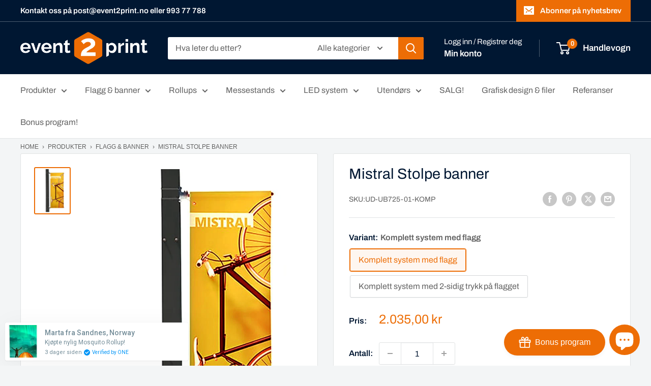

--- FILE ---
content_type: text/html; charset=utf-8
request_url: https://event2print.no/products/stolpe-banner
body_size: 82293
content:
<!doctype html>

<html class="no-js" lang="nb">
  <head>
    <meta charset="utf-8">
    <meta name="viewport" content="width=device-width, initial-scale=1.0, height=device-height, minimum-scale=1.0, maximum-scale=1.0">
    <meta name="theme-color" content="#ed6d05">

    <title>Mistral Stolpe banner</title><meta name="description" content="En fin og litt anderledes markedsføringsplakat. 2-sidig, og det medfølger praktisk bæreveske. Du kan også her se en video av hvordan den settes opp."><link rel="canonical" href="https://event2print.no/products/stolpe-banner"><link rel="shortcut icon" href="//event2print.no/cdn/shop/files/Favicon_96x96.png?v=1614321747" type="image/png"><link rel="preload" as="style" href="//event2print.no/cdn/shop/t/9/assets/theme.css?v=88153634312972924131711958958">
    <link rel="preload" as="script" href="//event2print.no/cdn/shop/t/9/assets/theme.js?v=100826050309035837771711744764">
    <link rel="preconnect" href="https://cdn.shopify.com">
    <link rel="preconnect" href="https://fonts.shopifycdn.com">
    <link rel="dns-prefetch" href="https://productreviews.shopifycdn.com">
    <link rel="dns-prefetch" href="https://ajax.googleapis.com">
    <link rel="dns-prefetch" href="https://maps.googleapis.com">
    <link rel="dns-prefetch" href="https://maps.gstatic.com">

    <meta property="og:type" content="product">
  <meta property="og:title" content="Mistral Stolpe banner"><meta property="og:image" content="http://event2print.no/cdn/shop/products/stolpe-banner-841080.jpg?v=1668560859">
    <meta property="og:image:secure_url" content="https://event2print.no/cdn/shop/products/stolpe-banner-841080.jpg?v=1668560859">
    <meta property="og:image:width" content="600">
    <meta property="og:image:height" content="800"><meta property="product:price:amount" content="2.035,00">
  <meta property="product:price:currency" content="NOK"><meta property="og:description" content="En fin og litt anderledes markedsføringsplakat. 2-sidig, og det medfølger praktisk bæreveske. Du kan også her se en video av hvordan den settes opp."><meta property="og:url" content="https://event2print.no/products/stolpe-banner">
<meta property="og:site_name" content="event2print"><meta name="twitter:card" content="summary"><meta name="twitter:title" content="Mistral Stolpe banner">
  <meta name="twitter:description" content="Mistral stolpe banner er designet for å montere grafikk til lyktestolper for å vise budskapet ditt; ideell for sponsing, promotering av arrangementer og lokale initiativ.

Brakettene kan flyttes for justerbar grafisk høyde
Laget av værbestandig aluminiumsstøpegods og GRP-rør
Testet i Beaufort-skala 7 med flaggstrikket stoff
Egnet for stoffgrafikk

Leveres standard som et vanlig flagg med trykk på ene siden som vises (speilvendt på motsatt side)
Kan også leveres med 2 sidig trykk på tekstilduken (se tillegg)
Nedlasting av maler: 80x200cmDatablad">
  <meta name="twitter:image" content="https://event2print.no/cdn/shop/products/stolpe-banner-841080_600x600_crop_center.jpg?v=1668560859">
    <link rel="preload" href="//event2print.no/cdn/fonts/archivo/archivo_n4.dc8d917cc69af0a65ae04d01fd8eeab28a3573c9.woff2" as="font" type="font/woff2" crossorigin><link rel="preload" href="//event2print.no/cdn/fonts/archivo/archivo_n4.dc8d917cc69af0a65ae04d01fd8eeab28a3573c9.woff2" as="font" type="font/woff2" crossorigin><style>
  @font-face {
  font-family: Archivo;
  font-weight: 400;
  font-style: normal;
  font-display: swap;
  src: url("//event2print.no/cdn/fonts/archivo/archivo_n4.dc8d917cc69af0a65ae04d01fd8eeab28a3573c9.woff2") format("woff2"),
       url("//event2print.no/cdn/fonts/archivo/archivo_n4.bd6b9c34fdb81d7646836be8065ce3c80a2cc984.woff") format("woff");
}

  @font-face {
  font-family: Archivo;
  font-weight: 400;
  font-style: normal;
  font-display: swap;
  src: url("//event2print.no/cdn/fonts/archivo/archivo_n4.dc8d917cc69af0a65ae04d01fd8eeab28a3573c9.woff2") format("woff2"),
       url("//event2print.no/cdn/fonts/archivo/archivo_n4.bd6b9c34fdb81d7646836be8065ce3c80a2cc984.woff") format("woff");
}

@font-face {
  font-family: Archivo;
  font-weight: 600;
  font-style: normal;
  font-display: swap;
  src: url("//event2print.no/cdn/fonts/archivo/archivo_n6.06ce7cb3e84f9557d04c35761e39e39ea101fb19.woff2") format("woff2"),
       url("//event2print.no/cdn/fonts/archivo/archivo_n6.5dd16bc207dfc6d25ca8472d89387d828f610453.woff") format("woff");
}

@font-face {
  font-family: Archivo;
  font-weight: 400;
  font-style: italic;
  font-display: swap;
  src: url("//event2print.no/cdn/fonts/archivo/archivo_i4.37d8c4e02dc4f8e8b559f47082eb24a5c48c2908.woff2") format("woff2"),
       url("//event2print.no/cdn/fonts/archivo/archivo_i4.839d35d75c605237591e73815270f86ab696602c.woff") format("woff");
}


  @font-face {
  font-family: Archivo;
  font-weight: 700;
  font-style: normal;
  font-display: swap;
  src: url("//event2print.no/cdn/fonts/archivo/archivo_n7.651b020b3543640c100112be6f1c1b8e816c7f13.woff2") format("woff2"),
       url("//event2print.no/cdn/fonts/archivo/archivo_n7.7e9106d320e6594976a7dcb57957f3e712e83c96.woff") format("woff");
}

  @font-face {
  font-family: Archivo;
  font-weight: 400;
  font-style: italic;
  font-display: swap;
  src: url("//event2print.no/cdn/fonts/archivo/archivo_i4.37d8c4e02dc4f8e8b559f47082eb24a5c48c2908.woff2") format("woff2"),
       url("//event2print.no/cdn/fonts/archivo/archivo_i4.839d35d75c605237591e73815270f86ab696602c.woff") format("woff");
}

  @font-face {
  font-family: Archivo;
  font-weight: 700;
  font-style: italic;
  font-display: swap;
  src: url("//event2print.no/cdn/fonts/archivo/archivo_i7.3dc798c6f261b8341dd97dd5c78d97d457c63517.woff2") format("woff2"),
       url("//event2print.no/cdn/fonts/archivo/archivo_i7.3b65e9d326e7379bd5f15bcb927c5d533d950ff6.woff") format("woff");
}


  :root {
    --default-text-font-size : 15px;
    --base-text-font-size    : 16px;
    --heading-font-family    : Archivo, sans-serif;
    --heading-font-weight    : 400;
    --heading-font-style     : normal;
    --text-font-family       : Archivo, sans-serif;
    --text-font-weight       : 400;
    --text-font-style        : normal;
    --text-font-bolder-weight: 600;
    --text-link-decoration   : underline;

    --text-color               : #616161;
    --text-color-rgb           : 97, 97, 97;
    --heading-color            : #001732;
    --border-color             : #e1e3e4;
    --border-color-rgb         : 225, 227, 228;
    --form-border-color        : #d4d6d8;
    --accent-color             : #ed6d05;
    --accent-color-rgb         : 237, 109, 5;
    --link-color               : #ed6d05;
    --link-color-hover         : #a24b03;
    --background               : #f3f5f6;
    --secondary-background     : #ffffff;
    --secondary-background-rgb : 255, 255, 255;
    --accent-background        : rgba(237, 109, 5, 0.08);

    --input-background: #ffffff;

    --error-color       : #cf0e0e;
    --error-background  : rgba(207, 14, 14, 0.07);
    --success-color     : #1c7b36;
    --success-background: rgba(28, 123, 54, 0.11);

    --primary-button-background      : #ed6d05;
    --primary-button-background-rgb  : 237, 109, 5;
    --primary-button-text-color      : #ffffff;
    --secondary-button-background    : #001732;
    --secondary-button-background-rgb: 0, 23, 50;
    --secondary-button-text-color    : #ffffff;

    --header-background      : #001732;
    --header-text-color      : #ffffff;
    --header-light-text-color: #ffffff;
    --header-border-color    : rgba(255, 255, 255, 0.3);
    --header-accent-color    : #ed6d05;

    --footer-background-color:    #001732;
    --footer-heading-text-color:  #ed6d05;
    --footer-body-text-color:     #677279;
    --footer-body-text-color-rgb: 103, 114, 121;
    --footer-accent-color:        #ed6d05;
    --footer-accent-color-rgb:    237, 109, 5;
    --footer-border:              none;
    
    --flickity-arrow-color: #abb1b4;--product-on-sale-accent           : #ee0000;
    --product-on-sale-accent-rgb       : 238, 0, 0;
    --product-on-sale-color            : #ffffff;
    --product-in-stock-color           : #008a00;
    --product-low-stock-color          : #ee0000;
    --product-sold-out-color           : #8a9297;
    --product-custom-label-1-background: #008a00;
    --product-custom-label-1-color     : #ffffff;
    --product-custom-label-2-background: #00a500;
    --product-custom-label-2-color     : #ffffff;
    --product-review-star-color        : #ffbd00;

    --mobile-container-gutter : 20px;
    --desktop-container-gutter: 40px;

    /* Shopify related variables */
    --payment-terms-background-color: #f3f5f6;
  }
</style>

<script>
  // IE11 does not have support for CSS variables, so we have to polyfill them
  if (!(((window || {}).CSS || {}).supports && window.CSS.supports('(--a: 0)'))) {
    const script = document.createElement('script');
    script.type = 'text/javascript';
    script.src = 'https://cdn.jsdelivr.net/npm/css-vars-ponyfill@2';
    script.onload = function() {
      cssVars({});
    };

    document.getElementsByTagName('head')[0].appendChild(script);
  }
</script>


    <script>window.performance && window.performance.mark && window.performance.mark('shopify.content_for_header.start');</script><meta name="google-site-verification" content="dqrHuYux2jZawTWnez6geFnLqIS6Lf5NWsJhHBn3plw">
<meta name="facebook-domain-verification" content="4i1lvszs4cfenytc6dl6wkqt73txzv">
<meta name="facebook-domain-verification" content="kce10rtt6t5rp8rdwlqafrtv6ypktk">
<meta id="shopify-digital-wallet" name="shopify-digital-wallet" content="/50468716707/digital_wallets/dialog">
<link rel="alternate" type="application/json+oembed" href="https://event2print.no/products/stolpe-banner.oembed">
<script async="async" src="/checkouts/internal/preloads.js?locale=nb-NO"></script>
<script id="shopify-features" type="application/json">{"accessToken":"89166babf0088a32884bc3ed1085a616","betas":["rich-media-storefront-analytics"],"domain":"event2print.no","predictiveSearch":true,"shopId":50468716707,"locale":"nb"}</script>
<script>var Shopify = Shopify || {};
Shopify.shop = "event2print-partner.myshopify.com";
Shopify.locale = "nb";
Shopify.currency = {"active":"NOK","rate":"1.0"};
Shopify.country = "NO";
Shopify.theme = {"name":"Test av siste versjon mars2024","id":136975745187,"schema_name":"Warehouse","schema_version":"5.1.0","theme_store_id":871,"role":"main"};
Shopify.theme.handle = "null";
Shopify.theme.style = {"id":null,"handle":null};
Shopify.cdnHost = "event2print.no/cdn";
Shopify.routes = Shopify.routes || {};
Shopify.routes.root = "/";</script>
<script type="module">!function(o){(o.Shopify=o.Shopify||{}).modules=!0}(window);</script>
<script>!function(o){function n(){var o=[];function n(){o.push(Array.prototype.slice.apply(arguments))}return n.q=o,n}var t=o.Shopify=o.Shopify||{};t.loadFeatures=n(),t.autoloadFeatures=n()}(window);</script>
<script id="shop-js-analytics" type="application/json">{"pageType":"product"}</script>
<script defer="defer" async type="module" src="//event2print.no/cdn/shopifycloud/shop-js/modules/v2/client.init-shop-cart-sync_Cq55waMD.nb.esm.js"></script>
<script defer="defer" async type="module" src="//event2print.no/cdn/shopifycloud/shop-js/modules/v2/chunk.common_DIOnffBL.esm.js"></script>
<script defer="defer" async type="module" src="//event2print.no/cdn/shopifycloud/shop-js/modules/v2/chunk.modal_DOnzx6pZ.esm.js"></script>
<script type="module">
  await import("//event2print.no/cdn/shopifycloud/shop-js/modules/v2/client.init-shop-cart-sync_Cq55waMD.nb.esm.js");
await import("//event2print.no/cdn/shopifycloud/shop-js/modules/v2/chunk.common_DIOnffBL.esm.js");
await import("//event2print.no/cdn/shopifycloud/shop-js/modules/v2/chunk.modal_DOnzx6pZ.esm.js");

  window.Shopify.SignInWithShop?.initShopCartSync?.({"fedCMEnabled":true,"windoidEnabled":true});

</script>
<script>(function() {
  var isLoaded = false;
  function asyncLoad() {
    if (isLoaded) return;
    isLoaded = true;
    var urls = ["https:\/\/assets.getuploadkit.com\/assets\/uploadkit-client.js?shop=event2print-partner.myshopify.com","https:\/\/sdks.automizely.com\/conversions\/v1\/shopping.js?store_id=8b9c401d22dd48cd960a1bbed78f22c5\u0026shop=https:\/\/event2print-partner.myshopify.com\u0026shop=event2print-partner.myshopify.com","https:\/\/intg.snapchat.com\/shopify\/shopify-scevent-init.js?id=c2675cb2-714e-4083-a452-6cc43d292c08\u0026shop=event2print-partner.myshopify.com","https:\/\/cdn.jsdelivr.net\/gh\/yunmuqing\/tab-1.0.0@latest\/TnneA4W36det67xK.js?shop=event2print-partner.myshopify.com","https:\/\/cdn.one.store\/javascript\/dist\/1.0\/jcr-widget.js?account_id=shopify:event2print-partner.myshopify.com\u0026shop=event2print-partner.myshopify.com"];
    for (var i = 0; i < urls.length; i++) {
      var s = document.createElement('script');
      s.type = 'text/javascript';
      s.async = true;
      s.src = urls[i];
      var x = document.getElementsByTagName('script')[0];
      x.parentNode.insertBefore(s, x);
    }
  };
  if(window.attachEvent) {
    window.attachEvent('onload', asyncLoad);
  } else {
    window.addEventListener('load', asyncLoad, false);
  }
})();</script>
<script id="__st">var __st={"a":50468716707,"offset":3600,"reqid":"85c01160-1eb5-468c-9ade-dab68fdb3513-1769152762","pageurl":"event2print.no\/products\/stolpe-banner","u":"54794061ba43","p":"product","rtyp":"product","rid":7513744310435};</script>
<script>window.ShopifyPaypalV4VisibilityTracking = true;</script>
<script id="captcha-bootstrap">!function(){'use strict';const t='contact',e='account',n='new_comment',o=[[t,t],['blogs',n],['comments',n],[t,'customer']],c=[[e,'customer_login'],[e,'guest_login'],[e,'recover_customer_password'],[e,'create_customer']],r=t=>t.map((([t,e])=>`form[action*='/${t}']:not([data-nocaptcha='true']) input[name='form_type'][value='${e}']`)).join(','),a=t=>()=>t?[...document.querySelectorAll(t)].map((t=>t.form)):[];function s(){const t=[...o],e=r(t);return a(e)}const i='password',u='form_key',d=['recaptcha-v3-token','g-recaptcha-response','h-captcha-response',i],f=()=>{try{return window.sessionStorage}catch{return}},m='__shopify_v',_=t=>t.elements[u];function p(t,e,n=!1){try{const o=window.sessionStorage,c=JSON.parse(o.getItem(e)),{data:r}=function(t){const{data:e,action:n}=t;return t[m]||n?{data:e,action:n}:{data:t,action:n}}(c);for(const[e,n]of Object.entries(r))t.elements[e]&&(t.elements[e].value=n);n&&o.removeItem(e)}catch(o){console.error('form repopulation failed',{error:o})}}const l='form_type',E='cptcha';function T(t){t.dataset[E]=!0}const w=window,h=w.document,L='Shopify',v='ce_forms',y='captcha';let A=!1;((t,e)=>{const n=(g='f06e6c50-85a8-45c8-87d0-21a2b65856fe',I='https://cdn.shopify.com/shopifycloud/storefront-forms-hcaptcha/ce_storefront_forms_captcha_hcaptcha.v1.5.2.iife.js',D={infoText:'Beskyttet av hCaptcha',privacyText:'Personvern',termsText:'Vilkår'},(t,e,n)=>{const o=w[L][v],c=o.bindForm;if(c)return c(t,g,e,D).then(n);var r;o.q.push([[t,g,e,D],n]),r=I,A||(h.body.append(Object.assign(h.createElement('script'),{id:'captcha-provider',async:!0,src:r})),A=!0)});var g,I,D;w[L]=w[L]||{},w[L][v]=w[L][v]||{},w[L][v].q=[],w[L][y]=w[L][y]||{},w[L][y].protect=function(t,e){n(t,void 0,e),T(t)},Object.freeze(w[L][y]),function(t,e,n,w,h,L){const[v,y,A,g]=function(t,e,n){const i=e?o:[],u=t?c:[],d=[...i,...u],f=r(d),m=r(i),_=r(d.filter((([t,e])=>n.includes(e))));return[a(f),a(m),a(_),s()]}(w,h,L),I=t=>{const e=t.target;return e instanceof HTMLFormElement?e:e&&e.form},D=t=>v().includes(t);t.addEventListener('submit',(t=>{const e=I(t);if(!e)return;const n=D(e)&&!e.dataset.hcaptchaBound&&!e.dataset.recaptchaBound,o=_(e),c=g().includes(e)&&(!o||!o.value);(n||c)&&t.preventDefault(),c&&!n&&(function(t){try{if(!f())return;!function(t){const e=f();if(!e)return;const n=_(t);if(!n)return;const o=n.value;o&&e.removeItem(o)}(t);const e=Array.from(Array(32),(()=>Math.random().toString(36)[2])).join('');!function(t,e){_(t)||t.append(Object.assign(document.createElement('input'),{type:'hidden',name:u})),t.elements[u].value=e}(t,e),function(t,e){const n=f();if(!n)return;const o=[...t.querySelectorAll(`input[type='${i}']`)].map((({name:t})=>t)),c=[...d,...o],r={};for(const[a,s]of new FormData(t).entries())c.includes(a)||(r[a]=s);n.setItem(e,JSON.stringify({[m]:1,action:t.action,data:r}))}(t,e)}catch(e){console.error('failed to persist form',e)}}(e),e.submit())}));const S=(t,e)=>{t&&!t.dataset[E]&&(n(t,e.some((e=>e===t))),T(t))};for(const o of['focusin','change'])t.addEventListener(o,(t=>{const e=I(t);D(e)&&S(e,y())}));const B=e.get('form_key'),M=e.get(l),P=B&&M;t.addEventListener('DOMContentLoaded',(()=>{const t=y();if(P)for(const e of t)e.elements[l].value===M&&p(e,B);[...new Set([...A(),...v().filter((t=>'true'===t.dataset.shopifyCaptcha))])].forEach((e=>S(e,t)))}))}(h,new URLSearchParams(w.location.search),n,t,e,['guest_login'])})(!0,!0)}();</script>
<script integrity="sha256-4kQ18oKyAcykRKYeNunJcIwy7WH5gtpwJnB7kiuLZ1E=" data-source-attribution="shopify.loadfeatures" defer="defer" src="//event2print.no/cdn/shopifycloud/storefront/assets/storefront/load_feature-a0a9edcb.js" crossorigin="anonymous"></script>
<script data-source-attribution="shopify.dynamic_checkout.dynamic.init">var Shopify=Shopify||{};Shopify.PaymentButton=Shopify.PaymentButton||{isStorefrontPortableWallets:!0,init:function(){window.Shopify.PaymentButton.init=function(){};var t=document.createElement("script");t.src="https://event2print.no/cdn/shopifycloud/portable-wallets/latest/portable-wallets.nb.js",t.type="module",document.head.appendChild(t)}};
</script>
<script data-source-attribution="shopify.dynamic_checkout.buyer_consent">
  function portableWalletsHideBuyerConsent(e){var t=document.getElementById("shopify-buyer-consent"),n=document.getElementById("shopify-subscription-policy-button");t&&n&&(t.classList.add("hidden"),t.setAttribute("aria-hidden","true"),n.removeEventListener("click",e))}function portableWalletsShowBuyerConsent(e){var t=document.getElementById("shopify-buyer-consent"),n=document.getElementById("shopify-subscription-policy-button");t&&n&&(t.classList.remove("hidden"),t.removeAttribute("aria-hidden"),n.addEventListener("click",e))}window.Shopify?.PaymentButton&&(window.Shopify.PaymentButton.hideBuyerConsent=portableWalletsHideBuyerConsent,window.Shopify.PaymentButton.showBuyerConsent=portableWalletsShowBuyerConsent);
</script>
<script data-source-attribution="shopify.dynamic_checkout.cart.bootstrap">document.addEventListener("DOMContentLoaded",(function(){function t(){return document.querySelector("shopify-accelerated-checkout-cart, shopify-accelerated-checkout")}if(t())Shopify.PaymentButton.init();else{new MutationObserver((function(e,n){t()&&(Shopify.PaymentButton.init(),n.disconnect())})).observe(document.body,{childList:!0,subtree:!0})}}));
</script>
<link id="shopify-accelerated-checkout-styles" rel="stylesheet" media="screen" href="https://event2print.no/cdn/shopifycloud/portable-wallets/latest/accelerated-checkout-backwards-compat.css" crossorigin="anonymous">
<style id="shopify-accelerated-checkout-cart">
        #shopify-buyer-consent {
  margin-top: 1em;
  display: inline-block;
  width: 100%;
}

#shopify-buyer-consent.hidden {
  display: none;
}

#shopify-subscription-policy-button {
  background: none;
  border: none;
  padding: 0;
  text-decoration: underline;
  font-size: inherit;
  cursor: pointer;
}

#shopify-subscription-policy-button::before {
  box-shadow: none;
}

      </style>

<script>window.performance && window.performance.mark && window.performance.mark('shopify.content_for_header.end');</script>

    <link rel="stylesheet" href="//event2print.no/cdn/shop/t/9/assets/theme.css?v=88153634312972924131711958958">

    
  <script type="application/ld+json">
  {
    "@context": "https://schema.org",
    "@type": "Product",
    "productID": 7513744310435,
    "offers": [{
          "@type": "Offer",
          "name": "Komplett system med flagg",
          "availability":"https://schema.org/InStock",
          "price": 2035.0,
          "priceCurrency": "NOK",
          "priceValidUntil": "2026-02-02","sku": "UD-UB725-01-KOMP",
          "url": "/products/stolpe-banner?variant=42265768689827"
        },
{
          "@type": "Offer",
          "name": "Komplett system med 2-sidig trykk på flagget",
          "availability":"https://schema.org/InStock",
          "price": 2740.0,
          "priceCurrency": "NOK",
          "priceValidUntil": "2026-02-02","sku": "UD-UB725-01-PRINT",
          "url": "/products/stolpe-banner?variant=42265768591523"
        }
],"brand": {
      "@type": "Brand",
      "name": "Ultima Display"
    },
    "name": "Mistral Stolpe banner",
    "description": "Mistral stolpe banner er designet for å montere grafikk til lyktestolper for å vise budskapet ditt; ideell for sponsing, promotering av arrangementer og lokale initiativ.\n\nBrakettene kan flyttes for justerbar grafisk høyde\nLaget av værbestandig aluminiumsstøpegods og GRP-rør\nTestet i Beaufort-skala 7 med flaggstrikket stoff\nEgnet for stoffgrafikk\n\nLeveres standard som et vanlig flagg med trykk på ene siden som vises (speilvendt på motsatt side)\nKan også leveres med 2 sidig trykk på tekstilduken (se tillegg)\nNedlasting av maler: 80x200cmDatablad",
    "category": "Bannere",
    "url": "/products/stolpe-banner",
    "sku": "UD-UB725-01-KOMP",
    "image": {
      "@type": "ImageObject",
      "url": "https://event2print.no/cdn/shop/products/stolpe-banner-841080.jpg?v=1668560859&width=1024",
      "image": "https://event2print.no/cdn/shop/products/stolpe-banner-841080.jpg?v=1668560859&width=1024",
      "name": "Stolpe banner - event2print",
      "width": "1024",
      "height": "1024"
    }
  }
  </script>



  <script type="application/ld+json">
  {
    "@context": "https://schema.org",
    "@type": "BreadcrumbList",
  "itemListElement": [{
      "@type": "ListItem",
      "position": 1,
      "name": "Hjem",
      "item": "https://event2print.no"
    },{
          "@type": "ListItem",
          "position": 2,
          "name": "Mistral Stolpe banner",
          "item": "https://event2print.no/products/stolpe-banner"
        }]
  }
  </script>


     <script>
  if(window.location.href.includes('pages/loyalty-page') || window.location.href.includes('pages/event2print-lojalitetside')) {
  var BonCrispTargetNode = document;
    console.log('sdsd');
var BonCrispObserverOptions = {
  childList: true,
  attributes: true,
  attributeFilter: ['data-id'],
  subtree: true //Omit or set to false to observe only changes to the parent node.
}
function BonScrispObsCallback(mutationList, observer) {
  mutationList.forEach((mutation) => {
    if(mutation.type=='childList'){
      var addedNodes=mutation.addedNodes
      for(x=0;x<addedNodes.length;x++){
        var aNode = addedNodes[x]
        if(aNode.tagName=='SCRIPT') {
          // check script content
         // if(aNode.getAttribute('src') && (aNode.getAttribute('src').includes('shopacado-additional.js')){
         //    aNode.setAttribute('type','text')
         //  }
          /*
          Check script src
          */
          if(aNode.getAttribute('src') &&
             aNode.getAttribute('src').includes('shopacado-additional.js')){
            aNode.parentNode.removeChild(aNode);
          }
        }
      }
    }
  });
}
var BonCrispObserver = new MutationObserver(BonScrispObsCallback);
BonCrispObserver.observe(BonCrispTargetNode, BonCrispObserverOptions);
}
  </script>

    <script>
      // This allows to expose several variables to the global scope, to be used in scripts
      window.theme = {
        pageType: "product",
        cartCount: 0,
        moneyFormat: "{{amount_with_comma_separator}} kr",
        moneyWithCurrencyFormat: "{{amount_with_comma_separator}} NOK",
        currencyCodeEnabled: false,
        showDiscount: true,
        discountMode: "percentage",
        cartType: "drawer"
      };

      window.routes = {
        rootUrl: "\/",
        rootUrlWithoutSlash: '',
        cartUrl: "\/cart",
        cartAddUrl: "\/cart\/add",
        cartChangeUrl: "\/cart\/change",
        searchUrl: "\/search",
        productRecommendationsUrl: "\/recommendations\/products"
      };

      window.languages = {
        productRegularPrice: "Ordinær pris",
        productSalePrice: "Salgspris",
        collectionOnSaleLabel: "Spar {{savings}}",
        productFormUnavailable: "Utilgjengelig",
        productFormAddToCart: "LEGG I HANDLEKURV",
        productFormPreOrder: "Legg i handlekurv",
        productFormSoldOut: "Utsolgt",
        productAdded: "Produktet har blitt lagt I din handlekurv",
        productAddedShort: "Lagt til!",
        shippingEstimatorNoResults: "Ingen frakt ble funnet på adressen din.",
        shippingEstimatorOneResult: "Det er én fraktpris for adressen din:",
        shippingEstimatorMultipleResults: "Det er {{count}} fraktpriser for adressen din:",
        shippingEstimatorErrors: "Det er noen feil:"
      };

      document.documentElement.className = document.documentElement.className.replace('no-js', 'js');
    </script><script src="//event2print.no/cdn/shop/t/9/assets/theme.js?v=100826050309035837771711744764" defer></script>
    <script src="//event2print.no/cdn/shop/t/9/assets/custom.js?v=102476495355921946141711744764" defer></script><script>
        (function () {
          window.onpageshow = function() {
            // We force re-freshing the cart content onpageshow, as most browsers will serve a cache copy when hitting the
            // back button, which cause staled data
            document.documentElement.dispatchEvent(new CustomEvent('cart:refresh', {
              bubbles: true,
              detail: {scrollToTop: false}
            }));
          };
        })();
      </script><!--CPC-->
  


<!-- BEGIN app block: shopify://apps/tinyseo/blocks/breadcrumbs-json-ld-embed/0605268f-f7c4-4e95-b560-e43df7d59ae4 -->
<!-- END app block --><!-- BEGIN app block: shopify://apps/apippa-custom-price-calc/blocks/cpc-app-embed/c499fa68-8478-4285-a3f7-27654dd66c3e -->    
    <script>console.log("Not inside Theme Editor");</script>
    
      <!-- Injecting jQuery from CDN -->
    
      <script>
        (function() {
          function loadScript(src, callback) {
            var script = document.createElement('script');
            script.src = src;
            script.type = 'text/javascript';
            script.onload = callback;
            document.head.appendChild(script);
          }
      
          function loadCalculator() {
            loadScript('https://cdn-assets.custompricecalculator.com/shopify/calculator.js', function() {
              console.log('Calculator script loaded!');
            });
          }
          setTimeout(function(){
          if (typeof window.jQuery === 'undefined') {
            loadScript('https://ajax.googleapis.com/ajax/libs/jquery/3.7.1/jquery.min.js', function() {
              console.log('jQuery loaded!');
              loadCalculator();
            });
          } else {
            console.log('jQuery already present!');
            loadCalculator();
          }
        }, 800);
        })();
      </script>
       
    
  
  <!-- END app block --><!-- BEGIN app block: shopify://apps/judge-me-reviews/blocks/judgeme_core/61ccd3b1-a9f2-4160-9fe9-4fec8413e5d8 --><!-- Start of Judge.me Core -->






<link rel="dns-prefetch" href="https://cdnwidget.judge.me">
<link rel="dns-prefetch" href="https://cdn.judge.me">
<link rel="dns-prefetch" href="https://cdn1.judge.me">
<link rel="dns-prefetch" href="https://api.judge.me">

<script data-cfasync='false' class='jdgm-settings-script'>window.jdgmSettings={"pagination":5,"disable_web_reviews":false,"badge_no_review_text":"Ingen anmeldelser","badge_n_reviews_text":"{{ n }} tilbakemeldinger","hide_badge_preview_if_no_reviews":true,"badge_hide_text":false,"enforce_center_preview_badge":false,"widget_title":"Kundeanmeldelser","widget_open_form_text":"Skriv en anmeldelse","widget_close_form_text":"Avbryt anmeldelse","widget_refresh_page_text":"Oppdater siden","widget_summary_text":"Basert på {{ number_of_reviews }} anmeldelse/anmeldelser","widget_no_review_text":"Vær den første til å skrive en anmeldelse","widget_name_field_text":"Visningsnavn","widget_verified_name_field_text":"Verifisert Navn (offentlig)","widget_name_placeholder_text":"Visningsnavn","widget_required_field_error_text":"Dette feltet er påkrevd.","widget_email_field_text":"E-postadresse","widget_verified_email_field_text":"Verifisert E-post (privat, kan ikke redigeres)","widget_email_placeholder_text":"Din e-postadresse","widget_email_field_error_text":"Vennligst skriv inn en gyldig e-postadresse.","widget_rating_field_text":"Vurdering","widget_review_title_field_text":"Anmeldelsestitel","widget_review_title_placeholder_text":"Gi anmeldelsen din en tittel","widget_review_body_field_text":"Anmeldelsesinnhold","widget_review_body_placeholder_text":"Begynn å skrive her...","widget_pictures_field_text":"Bilde/Video (valgfritt)","widget_submit_review_text":"Send inn anmeldelse","widget_submit_verified_review_text":"Send inn Verifisert Anmeldelse","widget_submit_success_msg_with_auto_publish":"Takk! Vennligst oppdater siden om noen øyeblikk for å se anmeldelsen din. Du kan fjerne eller redigere anmeldelsen din ved å logge inn på \u003ca href='https://judge.me/login' target='_blank' rel='nofollow noopener'\u003eJudge.me\u003c/a\u003e","widget_submit_success_msg_no_auto_publish":"Takk! Anmeldelsen din vil bli publisert så snart den er godkjent av butikkadministratoren. Du kan fjerne eller redigere anmeldelsen din ved å logge inn på \u003ca href='https://judge.me/login' target='_blank' rel='nofollow noopener'\u003eJudge.me\u003c/a\u003e","widget_show_default_reviews_out_of_total_text":"Viser {{ n_reviews_shown }} av {{ n_reviews }} anmeldelser.","widget_show_all_link_text":"Vis alle","widget_show_less_link_text":"Vis mindre","widget_author_said_text":"{{ reviewer_name }} sa:","widget_days_text":"{{ n }} dager siden","widget_weeks_text":"{{ n }} uke/uker siden","widget_months_text":"{{ n }} måned/måneder siden","widget_years_text":"{{ n }} år siden","widget_yesterday_text":"I går","widget_today_text":"I dag","widget_replied_text":"\u003e\u003e {{ shop_name }} svarte:","widget_read_more_text":"Les mer","widget_reviewer_name_as_initial":"","widget_rating_filter_color":"#fbcd0a","widget_rating_filter_see_all_text":"Se alle anmeldelser","widget_sorting_most_recent_text":"Nyeste","widget_sorting_highest_rating_text":"Høyeste vurdering","widget_sorting_lowest_rating_text":"Laveste vurdering","widget_sorting_with_pictures_text":"Kun bilder","widget_sorting_most_helpful_text":"Mest nyttig","widget_open_question_form_text":"Still et spørsmål","widget_reviews_subtab_text":"Anmeldelser","widget_questions_subtab_text":"Spørsmål","widget_question_label_text":"Spørsmål","widget_answer_label_text":"Svar","widget_question_placeholder_text":"Skriv spørsmålet ditt her","widget_submit_question_text":"Send inn spørsmål","widget_question_submit_success_text":"Takk for spørsmålet ditt! Vi vil varsle deg når det blir besvart.","verified_badge_text":"Verifisert","verified_badge_bg_color":"","verified_badge_text_color":"","verified_badge_placement":"left-of-reviewer-name","widget_review_max_height":4,"widget_hide_border":false,"widget_social_share":false,"widget_thumb":false,"widget_review_location_show":false,"widget_location_format":"","all_reviews_include_out_of_store_products":true,"all_reviews_out_of_store_text":"(utenfor butikken)","all_reviews_pagination":100,"all_reviews_product_name_prefix_text":"om","enable_review_pictures":true,"enable_question_anwser":false,"widget_theme":"default","review_date_format":"dd/mm/yyyy","default_sort_method":"most-recent","widget_product_reviews_subtab_text":"Produktanmeldelser","widget_shop_reviews_subtab_text":"Butikkanmeldelser","widget_other_products_reviews_text":"Anmeldelser for andre produkter","widget_store_reviews_subtab_text":"Butikkanmeldelser","widget_no_store_reviews_text":"Denne butikken har enda ikke fått noen anmeldelser","widget_web_restriction_product_reviews_text":"Dette produktet har enda ikke fått noen anmeldelser","widget_no_items_text":"Ingen elementer funnet","widget_show_more_text":"Vis mer","widget_write_a_store_review_text":"Skriv en butikkanmeldelse","widget_other_languages_heading":"Anmeldelser på andre språk","widget_translate_review_text":"Oversett anmeldelse til {{ language }}","widget_translating_review_text":"Oversetter...","widget_show_original_translation_text":"Vis original ({{ language }})","widget_translate_review_failed_text":"Anmeldelsen kunne ikke oversettes.","widget_translate_review_retry_text":"Prøv igjen","widget_translate_review_try_again_later_text":"Prøv igjen senere","show_product_url_for_grouped_product":false,"widget_sorting_pictures_first_text":"Bilder først","show_pictures_on_all_rev_page_mobile":true,"show_pictures_on_all_rev_page_desktop":true,"floating_tab_hide_mobile_install_preference":false,"floating_tab_button_name":"★ Anmeldelser","floating_tab_title":"La kundene snakke for oss","floating_tab_button_color":"","floating_tab_button_background_color":"","floating_tab_url":"","floating_tab_url_enabled":false,"floating_tab_tab_style":"text","all_reviews_text_badge_text":"Kunder gir oss {{ shop.metafields.judgeme.all_reviews_rating | round: 1 }}/5 basert på {{ shop.metafields.judgeme.all_reviews_count }} anmeldelser.","all_reviews_text_badge_text_branded_style":"{{ shop.metafields.judgeme.all_reviews_rating | round: 1 }} av 5 stjerner basert på {{ shop.metafields.judgeme.all_reviews_count }} anmeldelser","is_all_reviews_text_badge_a_link":false,"show_stars_for_all_reviews_text_badge":false,"all_reviews_text_badge_url":"","all_reviews_text_style":"branded","all_reviews_text_color_style":"judgeme_brand_color","all_reviews_text_color":"#108474","all_reviews_text_show_jm_brand":true,"featured_carousel_show_header":true,"featured_carousel_title":"La kundene snakke for oss","testimonials_carousel_title":"Kundene sier","videos_carousel_title":"Sande kundestriber","cards_carousel_title":"Kundene sier","featured_carousel_count_text":"fra {{ n }} anmeldelser","featured_carousel_add_link_to_all_reviews_page":false,"featured_carousel_url":"","featured_carousel_show_images":true,"featured_carousel_autoslide_interval":5,"featured_carousel_arrows_on_the_sides":false,"featured_carousel_height":220,"featured_carousel_width":100,"featured_carousel_image_size":0,"featured_carousel_image_height":250,"featured_carousel_arrow_color":"#eeeeee","verified_count_badge_style":"branded","verified_count_badge_orientation":"horizontal","verified_count_badge_color_style":"judgeme_brand_color","verified_count_badge_color":"#108474","is_verified_count_badge_a_link":false,"verified_count_badge_url":"","verified_count_badge_show_jm_brand":true,"widget_rating_preset_default":5,"widget_first_sub_tab":"product-reviews","widget_show_histogram":true,"widget_histogram_use_custom_color":false,"widget_pagination_use_custom_color":false,"widget_star_use_custom_color":false,"widget_verified_badge_use_custom_color":false,"widget_write_review_use_custom_color":false,"picture_reminder_submit_button":"Upload Pictures","enable_review_videos":true,"mute_video_by_default":true,"widget_sorting_videos_first_text":"Videoer først","widget_review_pending_text":"Venter","featured_carousel_items_for_large_screen":5,"social_share_options_order":"Facebook,Twitter","remove_microdata_snippet":false,"disable_json_ld":false,"enable_json_ld_products":false,"preview_badge_show_question_text":false,"preview_badge_no_question_text":"Ingen spørsmål","preview_badge_n_question_text":"{{ number_of_questions }} spørsmål","qa_badge_show_icon":false,"qa_badge_position":"same-row","remove_judgeme_branding":false,"widget_add_search_bar":false,"widget_search_bar_placeholder":"Søk","widget_sorting_verified_only_text":"Kun verifiserte","featured_carousel_theme":"default","featured_carousel_show_rating":true,"featured_carousel_show_title":true,"featured_carousel_show_body":true,"featured_carousel_show_date":false,"featured_carousel_show_reviewer":true,"featured_carousel_show_product":true,"featured_carousel_header_background_color":"#108474","featured_carousel_header_text_color":"#ffffff","featured_carousel_name_product_separator":"reviewed","featured_carousel_full_star_background":"#108474","featured_carousel_empty_star_background":"#dadada","featured_carousel_vertical_theme_background":"#f9fafb","featured_carousel_verified_badge_enable":true,"featured_carousel_verified_badge_color":"#ED6D05","featured_carousel_border_style":"round","featured_carousel_review_line_length_limit":3,"featured_carousel_more_reviews_button_text":"Les flere anmeldelser","featured_carousel_view_product_button_text":"Se produkt","all_reviews_page_load_reviews_on":"scroll","all_reviews_page_load_more_text":"Last flere anmeldelser","disable_fb_tab_reviews":false,"enable_ajax_cdn_cache":false,"widget_advanced_speed_features":5,"widget_public_name_text":"vises offentlig som","default_reviewer_name":"John Smith","default_reviewer_name_has_non_latin":true,"widget_reviewer_anonymous":"Anonym","medals_widget_title":"Judge.me Anmeldelsesmedaljer","medals_widget_background_color":"#f9fafb","medals_widget_position":"footer_all_pages","medals_widget_border_color":"#f9fafb","medals_widget_verified_text_position":"left","medals_widget_use_monochromatic_version":false,"medals_widget_elements_color":"#108474","show_reviewer_avatar":true,"widget_invalid_yt_video_url_error_text":"Ikke en YouTube video-URL","widget_max_length_field_error_text":"Vennligst skriv inn ikke mer enn {0} tegn.","widget_show_country_flag":false,"widget_show_collected_via_shop_app":true,"widget_verified_by_shop_badge_style":"light","widget_verified_by_shop_text":"Verifisert av butikken","widget_show_photo_gallery":false,"widget_load_with_code_splitting":true,"widget_ugc_install_preference":false,"widget_ugc_title":"Laget av oss, delt av deg","widget_ugc_subtitle":"Tagg oss for å se bildet ditt fremhevet på siden vår","widget_ugc_arrows_color":"#ffffff","widget_ugc_primary_button_text":"Kjøp nå","widget_ugc_primary_button_background_color":"#108474","widget_ugc_primary_button_text_color":"#ffffff","widget_ugc_primary_button_border_width":"0","widget_ugc_primary_button_border_style":"none","widget_ugc_primary_button_border_color":"#108474","widget_ugc_primary_button_border_radius":"25","widget_ugc_secondary_button_text":"Last mer","widget_ugc_secondary_button_background_color":"#ffffff","widget_ugc_secondary_button_text_color":"#108474","widget_ugc_secondary_button_border_width":"2","widget_ugc_secondary_button_border_style":"solid","widget_ugc_secondary_button_border_color":"#108474","widget_ugc_secondary_button_border_radius":"25","widget_ugc_reviews_button_text":"Se anmeldelser","widget_ugc_reviews_button_background_color":"#ffffff","widget_ugc_reviews_button_text_color":"#108474","widget_ugc_reviews_button_border_width":"2","widget_ugc_reviews_button_border_style":"solid","widget_ugc_reviews_button_border_color":"#108474","widget_ugc_reviews_button_border_radius":"25","widget_ugc_reviews_button_link_to":"judgeme-reviews-page","widget_ugc_show_post_date":true,"widget_ugc_max_width":"800","widget_rating_metafield_value_type":true,"widget_primary_color":"#ED6D05","widget_enable_secondary_color":false,"widget_secondary_color":"#edf5f5","widget_summary_average_rating_text":"{{ average_rating }} av 5","widget_media_grid_title":"Kundebilder og -videoer","widget_media_grid_see_more_text":"Se mer","widget_round_style":false,"widget_show_product_medals":true,"widget_verified_by_judgeme_text":"Verifisert av Judge.me","widget_show_store_medals":true,"widget_verified_by_judgeme_text_in_store_medals":"Verifisert av Judge.me","widget_media_field_exceed_quantity_message":"Beklager, vi kan kun akseptere {{ max_media }} for én anmeldelse.","widget_media_field_exceed_limit_message":"{{ file_name }} er for stor, vennligst velg en {{ media_type }} mindre enn {{ size_limit }}MB.","widget_review_submitted_text":"Anmeldelse sendt!","widget_question_submitted_text":"Spørsmål sendt!","widget_close_form_text_question":"Avbryt","widget_write_your_answer_here_text":"Skriv svaret ditt her","widget_enabled_branded_link":true,"widget_show_collected_by_judgeme":false,"widget_reviewer_name_color":"","widget_write_review_text_color":"","widget_write_review_bg_color":"","widget_collected_by_judgeme_text":"samlet av Judge.me","widget_pagination_type":"standard","widget_load_more_text":"Last mer","widget_load_more_color":"#108474","widget_full_review_text":"Full anmeldelse","widget_read_more_reviews_text":"Les flere anmeldelser","widget_read_questions_text":"Les spørsmål","widget_questions_and_answers_text":"Spørsmål og svar","widget_verified_by_text":"Verifisert av","widget_verified_text":"Verifisert","widget_number_of_reviews_text":"{{ number_of_reviews }} anmeldelser","widget_back_button_text":"Tilbake","widget_next_button_text":"Neste","widget_custom_forms_filter_button":"Filtre","custom_forms_style":"horizontal","widget_show_review_information":false,"how_reviews_are_collected":"Hvordan samles anmeldelser inn?","widget_show_review_keywords":false,"widget_gdpr_statement":"Hvordan vi bruker dataene dine: Vi vil kun kontakte deg angående anmeldelsen du har sendt inn, og kun hvis nødvendig. Ved å sende inn anmeldelsen din, godtar du Judge.me sine \u003ca href='https://judge.me/terms' target='_blank' rel='nofollow noopener'\u003evilkår\u003c/a\u003e, \u003ca href='https://judge.me/privacy' target='_blank' rel='nofollow noopener'\u003epersonvern\u003c/a\u003e og \u003ca href='https://judge.me/content-policy' target='_blank' rel='nofollow noopener'\u003einnholdspolitikk\u003c/a\u003e.","widget_multilingual_sorting_enabled":false,"widget_translate_review_content_enabled":false,"widget_translate_review_content_method":"manual","popup_widget_review_selection":"automatically_with_pictures","popup_widget_round_border_style":true,"popup_widget_show_title":true,"popup_widget_show_body":true,"popup_widget_show_reviewer":false,"popup_widget_show_product":true,"popup_widget_show_pictures":true,"popup_widget_use_review_picture":true,"popup_widget_show_on_home_page":true,"popup_widget_show_on_product_page":true,"popup_widget_show_on_collection_page":true,"popup_widget_show_on_cart_page":true,"popup_widget_position":"bottom_left","popup_widget_first_review_delay":5,"popup_widget_duration":5,"popup_widget_interval":5,"popup_widget_review_count":5,"popup_widget_hide_on_mobile":true,"review_snippet_widget_round_border_style":true,"review_snippet_widget_card_color":"#FFFFFF","review_snippet_widget_slider_arrows_background_color":"#FFFFFF","review_snippet_widget_slider_arrows_color":"#000000","review_snippet_widget_star_color":"#108474","show_product_variant":false,"all_reviews_product_variant_label_text":"Variant: ","widget_show_verified_branding":false,"widget_ai_summary_title":"Kundene sier","widget_ai_summary_disclaimer":"AI-drevet anmeldelsessammendrag basert på nylige kundeanmeldelser","widget_show_ai_summary":false,"widget_show_ai_summary_bg":false,"widget_show_review_title_input":true,"redirect_reviewers_invited_via_email":"external_form","request_store_review_after_product_review":false,"request_review_other_products_in_order":false,"review_form_color_scheme":"default","review_form_corner_style":"square","review_form_star_color":{},"review_form_text_color":"#333333","review_form_background_color":"#ffffff","review_form_field_background_color":"#fafafa","review_form_button_color":{},"review_form_button_text_color":"#ffffff","review_form_modal_overlay_color":"#000000","review_content_screen_title_text":"Hvordan vil du vurdere dette produktet?","review_content_introduction_text":"Vi ville sette pris på om du kunne dele litt om din opplevelse.","store_review_form_title_text":"Hvordan vil du vurdere denne butikken?","store_review_form_introduction_text":"Vi ville sette pris på om du kunne dele litt om din opplevelse.","show_review_guidance_text":true,"one_star_review_guidance_text":"Dårlig","five_star_review_guidance_text":"Bra","customer_information_screen_title_text":"Om deg","customer_information_introduction_text":"Fortell oss mer om deg.","custom_questions_screen_title_text":"Din opplevelse mer detaljert","custom_questions_introduction_text":"Her er noen spørsmål som hjelper oss å forstå mer om din opplevelse.","review_submitted_screen_title_text":"Takk for din anmeldelse!","review_submitted_screen_thank_you_text":"Vi behandler den og den vil snart vises i butikken.","review_submitted_screen_email_verification_text":"Vennligst bekreft e-posten din ved å klikke på lenken vi nettopp sendte deg. Dette hjelper oss med å holde anmeldelsene autentiske.","review_submitted_request_store_review_text":"Vil du gjerne dele din handleopplevelse med oss?","review_submitted_review_other_products_text":"Vil du gjerne anmelde disse produktene?","store_review_screen_title_text":"Vil du dele din opplevelse av å handle med oss?","store_review_introduction_text":"Vi setter pris på din tilbakemelding og bruker den til å forbedre. Vennligst del alle tanker eller forslag du har.","reviewer_media_screen_title_picture_text":"Del et bilde","reviewer_media_introduction_picture_text":"Last opp et bilde for å støtte anmeldelsen din.","reviewer_media_screen_title_video_text":"Del en video","reviewer_media_introduction_video_text":"Last opp en video for å støtte anmeldelsen din.","reviewer_media_screen_title_picture_or_video_text":"Del et bilde eller en video","reviewer_media_introduction_picture_or_video_text":"Last opp et bilde eller en video for å støtte anmeldelsen din.","reviewer_media_youtube_url_text":"Lim inn Youtube-URL-en din her","advanced_settings_next_step_button_text":"Neste","advanced_settings_close_review_button_text":"Lukk","modal_write_review_flow":false,"write_review_flow_required_text":"Obligatorisk","write_review_flow_privacy_message_text":"Vi respekterer din personvern.","write_review_flow_anonymous_text":"Anonym anmeldelse","write_review_flow_visibility_text":"Dette vil ikke være synlig for andre kunder.","write_review_flow_multiple_selection_help_text":"Velg så mange du vil","write_review_flow_single_selection_help_text":"Velg ett alternativ","write_review_flow_required_field_error_text":"Dette feltet er påkrevd","write_review_flow_invalid_email_error_text":"Vennligst skriv inn en gyldig e-postadresse","write_review_flow_max_length_error_text":"Maks. {{ max_length }} tegn.","write_review_flow_media_upload_text":"\u003cb\u003eKlikk for å laste opp\u003c/b\u003e eller dra og slipp","write_review_flow_gdpr_statement":"Vi vil kun kontakte deg om anmeldelsen din hvis nødvendig. Ved å sende inn anmeldelsen din godtar du våre \u003ca href='https://judge.me/terms' target='_blank' rel='nofollow noopener'\u003evilkår og betingelser\u003c/a\u003e og \u003ca href='https://judge.me/privacy' target='_blank' rel='nofollow noopener'\u003epersonvernregler\u003c/a\u003e.","rating_only_reviews_enabled":false,"show_negative_reviews_help_screen":false,"new_review_flow_help_screen_rating_threshold":3,"negative_review_resolution_screen_title_text":"Fortell oss mer","negative_review_resolution_text":"Din opplevelse er viktig for oss. Hvis det var problemer med kjøpet ditt, er vi her for å hjelpe. Ikke nøl med å ta kontakt med oss, vi vil gjerne få muligheten til å rette opp ting.","negative_review_resolution_button_text":"Kontakt oss","negative_review_resolution_proceed_with_review_text":"Etterlat en anmeldelse","negative_review_resolution_subject":"Problem med kjøp fra {{ shop_name }}.{{ order_name }}","preview_badge_collection_page_install_status":false,"widget_review_custom_css":"","preview_badge_custom_css":"","preview_badge_stars_count":"5-stars","featured_carousel_custom_css":"","floating_tab_custom_css":"","all_reviews_widget_custom_css":"","medals_widget_custom_css":"","verified_badge_custom_css":"","all_reviews_text_custom_css":"","transparency_badges_collected_via_store_invite":false,"transparency_badges_from_another_provider":false,"transparency_badges_collected_from_store_visitor":false,"transparency_badges_collected_by_verified_review_provider":false,"transparency_badges_earned_reward":false,"transparency_badges_collected_via_store_invite_text":"Anmeldelse samlet via butikkens invitasjon","transparency_badges_from_another_provider_text":"Anmeldelse samlet fra en annen tjeneste","transparency_badges_collected_from_store_visitor_text":"Anmeldelse samlet fra en butikkbesøkende","transparency_badges_written_in_google_text":"Anmeldelse skrevet i Google","transparency_badges_written_in_etsy_text":"Anmeldelse skrevet i Etsy","transparency_badges_written_in_shop_app_text":"Anmeldelse skrevet i Shop App","transparency_badges_earned_reward_text":"Anmeldelse har vunnet en belønning for en fremtidig bestilling","product_review_widget_per_page":10,"widget_store_review_label_text":"Butikkanmeldelse","checkout_comment_extension_title_on_product_page":"Customer Comments","checkout_comment_extension_num_latest_comment_show":5,"checkout_comment_extension_format":"name_and_timestamp","checkout_comment_customer_name":"last_initial","checkout_comment_comment_notification":true,"preview_badge_collection_page_install_preference":false,"preview_badge_home_page_install_preference":false,"preview_badge_product_page_install_preference":false,"review_widget_install_preference":"","review_carousel_install_preference":false,"floating_reviews_tab_install_preference":"none","verified_reviews_count_badge_install_preference":false,"all_reviews_text_install_preference":false,"review_widget_best_location":false,"judgeme_medals_install_preference":false,"review_widget_revamp_enabled":false,"review_widget_qna_enabled":false,"review_widget_header_theme":"minimal","review_widget_widget_title_enabled":true,"review_widget_header_text_size":"medium","review_widget_header_text_weight":"regular","review_widget_average_rating_style":"compact","review_widget_bar_chart_enabled":true,"review_widget_bar_chart_type":"numbers","review_widget_bar_chart_style":"standard","review_widget_expanded_media_gallery_enabled":false,"review_widget_reviews_section_theme":"standard","review_widget_image_style":"thumbnails","review_widget_review_image_ratio":"square","review_widget_stars_size":"medium","review_widget_verified_badge":"standard_text","review_widget_review_title_text_size":"medium","review_widget_review_text_size":"medium","review_widget_review_text_length":"medium","review_widget_number_of_columns_desktop":3,"review_widget_carousel_transition_speed":5,"review_widget_custom_questions_answers_display":"always","review_widget_button_text_color":"#FFFFFF","review_widget_text_color":"#000000","review_widget_lighter_text_color":"#7B7B7B","review_widget_corner_styling":"soft","review_widget_review_word_singular":"anmeldelse","review_widget_review_word_plural":"anmeldelser","review_widget_voting_label":"Nyttig?","review_widget_shop_reply_label":"Svar fra {{ shop_name }}:","review_widget_filters_title":"Filtre","qna_widget_question_word_singular":"Spørsmål","qna_widget_question_word_plural":"Spørsmål","qna_widget_answer_reply_label":"Svar fra {{ answerer_name }}:","qna_content_screen_title_text":"Spørsmål om dette produktet","qna_widget_question_required_field_error_text":"Vennligst skriv inn spørsmålet ditt.","qna_widget_flow_gdpr_statement":"Vi vil kun kontakte deg om spørsmålet ditt hvis nødvendig. Ved å sende inn spørsmålet ditt, godtar du våre \u003ca href='https://judge.me/terms' target='_blank' rel='nofollow noopener'\u003evilkår og betingelser\u003c/a\u003e og \u003ca href='https://judge.me/privacy' target='_blank' rel='nofollow noopener'\u003epersonvernregler\u003c/a\u003e.","qna_widget_question_submitted_text":"Takk for spørsmålet ditt!","qna_widget_close_form_text_question":"Lukk","qna_widget_question_submit_success_text":"Vi vil informere deg via e-post når vi svarer på spørsmålet ditt.","all_reviews_widget_v2025_enabled":false,"all_reviews_widget_v2025_header_theme":"default","all_reviews_widget_v2025_widget_title_enabled":true,"all_reviews_widget_v2025_header_text_size":"medium","all_reviews_widget_v2025_header_text_weight":"regular","all_reviews_widget_v2025_average_rating_style":"compact","all_reviews_widget_v2025_bar_chart_enabled":true,"all_reviews_widget_v2025_bar_chart_type":"numbers","all_reviews_widget_v2025_bar_chart_style":"standard","all_reviews_widget_v2025_expanded_media_gallery_enabled":false,"all_reviews_widget_v2025_show_store_medals":true,"all_reviews_widget_v2025_show_photo_gallery":true,"all_reviews_widget_v2025_show_review_keywords":false,"all_reviews_widget_v2025_show_ai_summary":false,"all_reviews_widget_v2025_show_ai_summary_bg":false,"all_reviews_widget_v2025_add_search_bar":false,"all_reviews_widget_v2025_default_sort_method":"most-recent","all_reviews_widget_v2025_reviews_per_page":10,"all_reviews_widget_v2025_reviews_section_theme":"default","all_reviews_widget_v2025_image_style":"thumbnails","all_reviews_widget_v2025_review_image_ratio":"square","all_reviews_widget_v2025_stars_size":"medium","all_reviews_widget_v2025_verified_badge":"bold_badge","all_reviews_widget_v2025_review_title_text_size":"medium","all_reviews_widget_v2025_review_text_size":"medium","all_reviews_widget_v2025_review_text_length":"medium","all_reviews_widget_v2025_number_of_columns_desktop":3,"all_reviews_widget_v2025_carousel_transition_speed":5,"all_reviews_widget_v2025_custom_questions_answers_display":"always","all_reviews_widget_v2025_show_product_variant":false,"all_reviews_widget_v2025_show_reviewer_avatar":true,"all_reviews_widget_v2025_reviewer_name_as_initial":"","all_reviews_widget_v2025_review_location_show":false,"all_reviews_widget_v2025_location_format":"","all_reviews_widget_v2025_show_country_flag":false,"all_reviews_widget_v2025_verified_by_shop_badge_style":"light","all_reviews_widget_v2025_social_share":false,"all_reviews_widget_v2025_social_share_options_order":"Facebook,Twitter,LinkedIn,Pinterest","all_reviews_widget_v2025_pagination_type":"standard","all_reviews_widget_v2025_button_text_color":"#FFFFFF","all_reviews_widget_v2025_text_color":"#000000","all_reviews_widget_v2025_lighter_text_color":"#7B7B7B","all_reviews_widget_v2025_corner_styling":"soft","all_reviews_widget_v2025_title":"Kundeanmeldelser","all_reviews_widget_v2025_ai_summary_title":"Kunder sier om denne butikken","all_reviews_widget_v2025_no_review_text":"Vær den første til å skrive en anmeldelse","platform":"shopify","branding_url":"https://app.judge.me/reviews/stores/event2print.no","branding_text":"Drevet av Judge.me","locale":"en","reply_name":"event2print","widget_version":"3.0","footer":true,"autopublish":true,"review_dates":true,"enable_custom_form":false,"shop_use_review_site":true,"shop_locale":"nb","enable_multi_locales_translations":false,"show_review_title_input":true,"review_verification_email_status":"always","can_be_branded":true,"reply_name_text":"event2print"};</script> <style class='jdgm-settings-style'>.jdgm-xx{left:0}:root{--jdgm-primary-color: #ED6D05;--jdgm-secondary-color: rgba(237,109,5,0.1);--jdgm-star-color: #ED6D05;--jdgm-write-review-text-color: white;--jdgm-write-review-bg-color: #ED6D05;--jdgm-paginate-color: #ED6D05;--jdgm-border-radius: 0;--jdgm-reviewer-name-color: #ED6D05}.jdgm-histogram__bar-content{background-color:#ED6D05}.jdgm-rev[data-verified-buyer=true] .jdgm-rev__icon.jdgm-rev__icon:after,.jdgm-rev__buyer-badge.jdgm-rev__buyer-badge{color:white;background-color:#ED6D05}.jdgm-review-widget--small .jdgm-gallery.jdgm-gallery .jdgm-gallery__thumbnail-link:nth-child(8) .jdgm-gallery__thumbnail-wrapper.jdgm-gallery__thumbnail-wrapper:before{content:"Se mer"}@media only screen and (min-width: 768px){.jdgm-gallery.jdgm-gallery .jdgm-gallery__thumbnail-link:nth-child(8) .jdgm-gallery__thumbnail-wrapper.jdgm-gallery__thumbnail-wrapper:before{content:"Se mer"}}.jdgm-prev-badge[data-average-rating='0.00']{display:none !important}.jdgm-author-all-initials{display:none !important}.jdgm-author-last-initial{display:none !important}.jdgm-rev-widg__title{visibility:hidden}.jdgm-rev-widg__summary-text{visibility:hidden}.jdgm-prev-badge__text{visibility:hidden}.jdgm-rev__prod-link-prefix:before{content:'om'}.jdgm-rev__variant-label:before{content:'Variant: '}.jdgm-rev__out-of-store-text:before{content:'(utenfor butikken)'}.jdgm-preview-badge[data-template="product"]{display:none !important}.jdgm-preview-badge[data-template="collection"]{display:none !important}.jdgm-preview-badge[data-template="index"]{display:none !important}.jdgm-review-widget[data-from-snippet="true"]{display:none !important}.jdgm-verified-count-badget[data-from-snippet="true"]{display:none !important}.jdgm-carousel-wrapper[data-from-snippet="true"]{display:none !important}.jdgm-all-reviews-text[data-from-snippet="true"]{display:none !important}.jdgm-medals-section[data-from-snippet="true"]{display:none !important}.jdgm-ugc-media-wrapper[data-from-snippet="true"]{display:none !important}.jdgm-rev__transparency-badge[data-badge-type="review_collected_via_store_invitation"]{display:none !important}.jdgm-rev__transparency-badge[data-badge-type="review_collected_from_another_provider"]{display:none !important}.jdgm-rev__transparency-badge[data-badge-type="review_collected_from_store_visitor"]{display:none !important}.jdgm-rev__transparency-badge[data-badge-type="review_written_in_etsy"]{display:none !important}.jdgm-rev__transparency-badge[data-badge-type="review_written_in_google_business"]{display:none !important}.jdgm-rev__transparency-badge[data-badge-type="review_written_in_shop_app"]{display:none !important}.jdgm-rev__transparency-badge[data-badge-type="review_earned_for_future_purchase"]{display:none !important}.jdgm-review-snippet-widget .jdgm-rev-snippet-widget__cards-container .jdgm-rev-snippet-card{border-radius:8px;background:#fff}.jdgm-review-snippet-widget .jdgm-rev-snippet-widget__cards-container .jdgm-rev-snippet-card__rev-rating .jdgm-star{color:#108474}.jdgm-review-snippet-widget .jdgm-rev-snippet-widget__prev-btn,.jdgm-review-snippet-widget .jdgm-rev-snippet-widget__next-btn{border-radius:50%;background:#fff}.jdgm-review-snippet-widget .jdgm-rev-snippet-widget__prev-btn>svg,.jdgm-review-snippet-widget .jdgm-rev-snippet-widget__next-btn>svg{fill:#000}.jdgm-full-rev-modal.rev-snippet-widget .jm-mfp-container .jm-mfp-content,.jdgm-full-rev-modal.rev-snippet-widget .jm-mfp-container .jdgm-full-rev__icon,.jdgm-full-rev-modal.rev-snippet-widget .jm-mfp-container .jdgm-full-rev__pic-img,.jdgm-full-rev-modal.rev-snippet-widget .jm-mfp-container .jdgm-full-rev__reply{border-radius:8px}.jdgm-full-rev-modal.rev-snippet-widget .jm-mfp-container .jdgm-full-rev[data-verified-buyer="true"] .jdgm-full-rev__icon::after{border-radius:8px}.jdgm-full-rev-modal.rev-snippet-widget .jm-mfp-container .jdgm-full-rev .jdgm-rev__buyer-badge{border-radius:calc( 8px / 2 )}.jdgm-full-rev-modal.rev-snippet-widget .jm-mfp-container .jdgm-full-rev .jdgm-full-rev__replier::before{content:'event2print'}.jdgm-full-rev-modal.rev-snippet-widget .jm-mfp-container .jdgm-full-rev .jdgm-full-rev__product-button{border-radius:calc( 8px * 6 )}
</style> <style class='jdgm-settings-style'></style>

  
  
  
  <style class='jdgm-miracle-styles'>
  @-webkit-keyframes jdgm-spin{0%{-webkit-transform:rotate(0deg);-ms-transform:rotate(0deg);transform:rotate(0deg)}100%{-webkit-transform:rotate(359deg);-ms-transform:rotate(359deg);transform:rotate(359deg)}}@keyframes jdgm-spin{0%{-webkit-transform:rotate(0deg);-ms-transform:rotate(0deg);transform:rotate(0deg)}100%{-webkit-transform:rotate(359deg);-ms-transform:rotate(359deg);transform:rotate(359deg)}}@font-face{font-family:'JudgemeStar';src:url("[data-uri]") format("woff");font-weight:normal;font-style:normal}.jdgm-star{font-family:'JudgemeStar';display:inline !important;text-decoration:none !important;padding:0 4px 0 0 !important;margin:0 !important;font-weight:bold;opacity:1;-webkit-font-smoothing:antialiased;-moz-osx-font-smoothing:grayscale}.jdgm-star:hover{opacity:1}.jdgm-star:last-of-type{padding:0 !important}.jdgm-star.jdgm--on:before{content:"\e000"}.jdgm-star.jdgm--off:before{content:"\e001"}.jdgm-star.jdgm--half:before{content:"\e002"}.jdgm-widget *{margin:0;line-height:1.4;-webkit-box-sizing:border-box;-moz-box-sizing:border-box;box-sizing:border-box;-webkit-overflow-scrolling:touch}.jdgm-hidden{display:none !important;visibility:hidden !important}.jdgm-temp-hidden{display:none}.jdgm-spinner{width:40px;height:40px;margin:auto;border-radius:50%;border-top:2px solid #eee;border-right:2px solid #eee;border-bottom:2px solid #eee;border-left:2px solid #ccc;-webkit-animation:jdgm-spin 0.8s infinite linear;animation:jdgm-spin 0.8s infinite linear}.jdgm-prev-badge{display:block !important}

</style>


  
  
   


<script data-cfasync='false' class='jdgm-script'>
!function(e){window.jdgm=window.jdgm||{},jdgm.CDN_HOST="https://cdnwidget.judge.me/",jdgm.CDN_HOST_ALT="https://cdn2.judge.me/cdn/widget_frontend/",jdgm.API_HOST="https://api.judge.me/",jdgm.CDN_BASE_URL="https://cdn.shopify.com/extensions/019be6a6-320f-7c73-92c7-4f8bef39e89f/judgeme-extensions-312/assets/",
jdgm.docReady=function(d){(e.attachEvent?"complete"===e.readyState:"loading"!==e.readyState)?
setTimeout(d,0):e.addEventListener("DOMContentLoaded",d)},jdgm.loadCSS=function(d,t,o,a){
!o&&jdgm.loadCSS.requestedUrls.indexOf(d)>=0||(jdgm.loadCSS.requestedUrls.push(d),
(a=e.createElement("link")).rel="stylesheet",a.class="jdgm-stylesheet",a.media="nope!",
a.href=d,a.onload=function(){this.media="all",t&&setTimeout(t)},e.body.appendChild(a))},
jdgm.loadCSS.requestedUrls=[],jdgm.loadJS=function(e,d){var t=new XMLHttpRequest;
t.onreadystatechange=function(){4===t.readyState&&(Function(t.response)(),d&&d(t.response))},
t.open("GET",e),t.onerror=function(){if(e.indexOf(jdgm.CDN_HOST)===0&&jdgm.CDN_HOST_ALT!==jdgm.CDN_HOST){var f=e.replace(jdgm.CDN_HOST,jdgm.CDN_HOST_ALT);jdgm.loadJS(f,d)}},t.send()},jdgm.docReady((function(){(window.jdgmLoadCSS||e.querySelectorAll(
".jdgm-widget, .jdgm-all-reviews-page").length>0)&&(jdgmSettings.widget_load_with_code_splitting?
parseFloat(jdgmSettings.widget_version)>=3?jdgm.loadCSS(jdgm.CDN_HOST+"widget_v3/base.css"):
jdgm.loadCSS(jdgm.CDN_HOST+"widget/base.css"):jdgm.loadCSS(jdgm.CDN_HOST+"shopify_v2.css"),
jdgm.loadJS(jdgm.CDN_HOST+"loa"+"der.js"))}))}(document);
</script>
<noscript><link rel="stylesheet" type="text/css" media="all" href="https://cdnwidget.judge.me/shopify_v2.css"></noscript>

<!-- BEGIN app snippet: theme_fix_tags --><script>
  (function() {
    var jdgmThemeFixes = null;
    if (!jdgmThemeFixes) return;
    var thisThemeFix = jdgmThemeFixes[Shopify.theme.id];
    if (!thisThemeFix) return;

    if (thisThemeFix.html) {
      document.addEventListener("DOMContentLoaded", function() {
        var htmlDiv = document.createElement('div');
        htmlDiv.classList.add('jdgm-theme-fix-html');
        htmlDiv.innerHTML = thisThemeFix.html;
        document.body.append(htmlDiv);
      });
    };

    if (thisThemeFix.css) {
      var styleTag = document.createElement('style');
      styleTag.classList.add('jdgm-theme-fix-style');
      styleTag.innerHTML = thisThemeFix.css;
      document.head.append(styleTag);
    };

    if (thisThemeFix.js) {
      var scriptTag = document.createElement('script');
      scriptTag.classList.add('jdgm-theme-fix-script');
      scriptTag.innerHTML = thisThemeFix.js;
      document.head.append(scriptTag);
    };
  })();
</script>
<!-- END app snippet -->
<!-- End of Judge.me Core -->



<!-- END app block --><!-- BEGIN app block: shopify://apps/one-ai-email-sms-marketing/blocks/embed-pixel/e2660a3c-4398-468f-b8cb-e4e470225df5 -->

<!-- END app block --><!-- BEGIN app block: shopify://apps/tinyseo/blocks/product-json-ld-embed/0605268f-f7c4-4e95-b560-e43df7d59ae4 -->
<!-- END app block --><!-- BEGIN app block: shopify://apps/pagefly-page-builder/blocks/app-embed/83e179f7-59a0-4589-8c66-c0dddf959200 -->

<!-- BEGIN app snippet: pagefly-cro-ab-testing-main -->







<script>
  ;(function () {
    const url = new URL(window.location)
    const viewParam = url.searchParams.get('view')
    if (viewParam && viewParam.includes('variant-pf-')) {
      url.searchParams.set('pf_v', viewParam)
      url.searchParams.delete('view')
      window.history.replaceState({}, '', url)
    }
  })()
</script>



<script type='module'>
  
  window.PAGEFLY_CRO = window.PAGEFLY_CRO || {}

  window.PAGEFLY_CRO['data_debug'] = {
    original_template_suffix: "all_products",
    allow_ab_test: false,
    ab_test_start_time: 0,
    ab_test_end_time: 0,
    today_date_time: 1769152762000,
  }
  window.PAGEFLY_CRO['GA4'] = { enabled: false}
</script>

<!-- END app snippet -->








  <script src='https://cdn.shopify.com/extensions/019bb4f9-aed6-78a3-be91-e9d44663e6bf/pagefly-page-builder-215/assets/pagefly-helper.js' defer='defer'></script>

  <script src='https://cdn.shopify.com/extensions/019bb4f9-aed6-78a3-be91-e9d44663e6bf/pagefly-page-builder-215/assets/pagefly-general-helper.js' defer='defer'></script>

  <script src='https://cdn.shopify.com/extensions/019bb4f9-aed6-78a3-be91-e9d44663e6bf/pagefly-page-builder-215/assets/pagefly-snap-slider.js' defer='defer'></script>

  <script src='https://cdn.shopify.com/extensions/019bb4f9-aed6-78a3-be91-e9d44663e6bf/pagefly-page-builder-215/assets/pagefly-slideshow-v3.js' defer='defer'></script>

  <script src='https://cdn.shopify.com/extensions/019bb4f9-aed6-78a3-be91-e9d44663e6bf/pagefly-page-builder-215/assets/pagefly-slideshow-v4.js' defer='defer'></script>

  <script src='https://cdn.shopify.com/extensions/019bb4f9-aed6-78a3-be91-e9d44663e6bf/pagefly-page-builder-215/assets/pagefly-glider.js' defer='defer'></script>

  <script src='https://cdn.shopify.com/extensions/019bb4f9-aed6-78a3-be91-e9d44663e6bf/pagefly-page-builder-215/assets/pagefly-slideshow-v1-v2.js' defer='defer'></script>

  <script src='https://cdn.shopify.com/extensions/019bb4f9-aed6-78a3-be91-e9d44663e6bf/pagefly-page-builder-215/assets/pagefly-product-media.js' defer='defer'></script>

  <script src='https://cdn.shopify.com/extensions/019bb4f9-aed6-78a3-be91-e9d44663e6bf/pagefly-page-builder-215/assets/pagefly-product.js' defer='defer'></script>


<script id='pagefly-helper-data' type='application/json'>
  {
    "page_optimization": {
      "assets_prefetching": false
    },
    "elements_asset_mapper": {
      "Accordion": "https://cdn.shopify.com/extensions/019bb4f9-aed6-78a3-be91-e9d44663e6bf/pagefly-page-builder-215/assets/pagefly-accordion.js",
      "Accordion3": "https://cdn.shopify.com/extensions/019bb4f9-aed6-78a3-be91-e9d44663e6bf/pagefly-page-builder-215/assets/pagefly-accordion3.js",
      "CountDown": "https://cdn.shopify.com/extensions/019bb4f9-aed6-78a3-be91-e9d44663e6bf/pagefly-page-builder-215/assets/pagefly-countdown.js",
      "GMap1": "https://cdn.shopify.com/extensions/019bb4f9-aed6-78a3-be91-e9d44663e6bf/pagefly-page-builder-215/assets/pagefly-gmap.js",
      "GMap2": "https://cdn.shopify.com/extensions/019bb4f9-aed6-78a3-be91-e9d44663e6bf/pagefly-page-builder-215/assets/pagefly-gmap.js",
      "GMapBasicV2": "https://cdn.shopify.com/extensions/019bb4f9-aed6-78a3-be91-e9d44663e6bf/pagefly-page-builder-215/assets/pagefly-gmap.js",
      "GMapAdvancedV2": "https://cdn.shopify.com/extensions/019bb4f9-aed6-78a3-be91-e9d44663e6bf/pagefly-page-builder-215/assets/pagefly-gmap.js",
      "HTML.Video": "https://cdn.shopify.com/extensions/019bb4f9-aed6-78a3-be91-e9d44663e6bf/pagefly-page-builder-215/assets/pagefly-htmlvideo.js",
      "HTML.Video2": "https://cdn.shopify.com/extensions/019bb4f9-aed6-78a3-be91-e9d44663e6bf/pagefly-page-builder-215/assets/pagefly-htmlvideo2.js",
      "HTML.Video3": "https://cdn.shopify.com/extensions/019bb4f9-aed6-78a3-be91-e9d44663e6bf/pagefly-page-builder-215/assets/pagefly-htmlvideo2.js",
      "BackgroundVideo": "https://cdn.shopify.com/extensions/019bb4f9-aed6-78a3-be91-e9d44663e6bf/pagefly-page-builder-215/assets/pagefly-htmlvideo2.js",
      "Instagram": "https://cdn.shopify.com/extensions/019bb4f9-aed6-78a3-be91-e9d44663e6bf/pagefly-page-builder-215/assets/pagefly-instagram.js",
      "Instagram2": "https://cdn.shopify.com/extensions/019bb4f9-aed6-78a3-be91-e9d44663e6bf/pagefly-page-builder-215/assets/pagefly-instagram.js",
      "Insta3": "https://cdn.shopify.com/extensions/019bb4f9-aed6-78a3-be91-e9d44663e6bf/pagefly-page-builder-215/assets/pagefly-instagram3.js",
      "Tabs": "https://cdn.shopify.com/extensions/019bb4f9-aed6-78a3-be91-e9d44663e6bf/pagefly-page-builder-215/assets/pagefly-tab.js",
      "Tabs3": "https://cdn.shopify.com/extensions/019bb4f9-aed6-78a3-be91-e9d44663e6bf/pagefly-page-builder-215/assets/pagefly-tab3.js",
      "ProductBox": "https://cdn.shopify.com/extensions/019bb4f9-aed6-78a3-be91-e9d44663e6bf/pagefly-page-builder-215/assets/pagefly-cart.js",
      "FBPageBox2": "https://cdn.shopify.com/extensions/019bb4f9-aed6-78a3-be91-e9d44663e6bf/pagefly-page-builder-215/assets/pagefly-facebook.js",
      "FBLikeButton2": "https://cdn.shopify.com/extensions/019bb4f9-aed6-78a3-be91-e9d44663e6bf/pagefly-page-builder-215/assets/pagefly-facebook.js",
      "TwitterFeed2": "https://cdn.shopify.com/extensions/019bb4f9-aed6-78a3-be91-e9d44663e6bf/pagefly-page-builder-215/assets/pagefly-twitter.js",
      "Paragraph4": "https://cdn.shopify.com/extensions/019bb4f9-aed6-78a3-be91-e9d44663e6bf/pagefly-page-builder-215/assets/pagefly-paragraph4.js",

      "AliReviews": "https://cdn.shopify.com/extensions/019bb4f9-aed6-78a3-be91-e9d44663e6bf/pagefly-page-builder-215/assets/pagefly-3rd-elements.js",
      "BackInStock": "https://cdn.shopify.com/extensions/019bb4f9-aed6-78a3-be91-e9d44663e6bf/pagefly-page-builder-215/assets/pagefly-3rd-elements.js",
      "GloboBackInStock": "https://cdn.shopify.com/extensions/019bb4f9-aed6-78a3-be91-e9d44663e6bf/pagefly-page-builder-215/assets/pagefly-3rd-elements.js",
      "GrowaveWishlist": "https://cdn.shopify.com/extensions/019bb4f9-aed6-78a3-be91-e9d44663e6bf/pagefly-page-builder-215/assets/pagefly-3rd-elements.js",
      "InfiniteOptionsShopPad": "https://cdn.shopify.com/extensions/019bb4f9-aed6-78a3-be91-e9d44663e6bf/pagefly-page-builder-215/assets/pagefly-3rd-elements.js",
      "InkybayProductPersonalizer": "https://cdn.shopify.com/extensions/019bb4f9-aed6-78a3-be91-e9d44663e6bf/pagefly-page-builder-215/assets/pagefly-3rd-elements.js",
      "LimeSpot": "https://cdn.shopify.com/extensions/019bb4f9-aed6-78a3-be91-e9d44663e6bf/pagefly-page-builder-215/assets/pagefly-3rd-elements.js",
      "Loox": "https://cdn.shopify.com/extensions/019bb4f9-aed6-78a3-be91-e9d44663e6bf/pagefly-page-builder-215/assets/pagefly-3rd-elements.js",
      "Opinew": "https://cdn.shopify.com/extensions/019bb4f9-aed6-78a3-be91-e9d44663e6bf/pagefly-page-builder-215/assets/pagefly-3rd-elements.js",
      "Powr": "https://cdn.shopify.com/extensions/019bb4f9-aed6-78a3-be91-e9d44663e6bf/pagefly-page-builder-215/assets/pagefly-3rd-elements.js",
      "ProductReviews": "https://cdn.shopify.com/extensions/019bb4f9-aed6-78a3-be91-e9d44663e6bf/pagefly-page-builder-215/assets/pagefly-3rd-elements.js",
      "PushOwl": "https://cdn.shopify.com/extensions/019bb4f9-aed6-78a3-be91-e9d44663e6bf/pagefly-page-builder-215/assets/pagefly-3rd-elements.js",
      "ReCharge": "https://cdn.shopify.com/extensions/019bb4f9-aed6-78a3-be91-e9d44663e6bf/pagefly-page-builder-215/assets/pagefly-3rd-elements.js",
      "Rivyo": "https://cdn.shopify.com/extensions/019bb4f9-aed6-78a3-be91-e9d44663e6bf/pagefly-page-builder-215/assets/pagefly-3rd-elements.js",
      "TrackingMore": "https://cdn.shopify.com/extensions/019bb4f9-aed6-78a3-be91-e9d44663e6bf/pagefly-page-builder-215/assets/pagefly-3rd-elements.js",
      "Vitals": "https://cdn.shopify.com/extensions/019bb4f9-aed6-78a3-be91-e9d44663e6bf/pagefly-page-builder-215/assets/pagefly-3rd-elements.js",
      "Wiser": "https://cdn.shopify.com/extensions/019bb4f9-aed6-78a3-be91-e9d44663e6bf/pagefly-page-builder-215/assets/pagefly-3rd-elements.js"
    },
    "custom_elements_mapper": {
      "pf-click-action-element": "https://cdn.shopify.com/extensions/019bb4f9-aed6-78a3-be91-e9d44663e6bf/pagefly-page-builder-215/assets/pagefly-click-action-element.js",
      "pf-dialog-element": "https://cdn.shopify.com/extensions/019bb4f9-aed6-78a3-be91-e9d44663e6bf/pagefly-page-builder-215/assets/pagefly-dialog-element.js"
    }
  }
</script>


<!-- END app block --><!-- BEGIN app block: shopify://apps/ta-labels-badges/blocks/bss-pl-config-data/91bfe765-b604-49a1-805e-3599fa600b24 --><script
    id='bss-pl-config-data'
>
	let TAE_StoreId = "44066";
	if (typeof BSS_PL == 'undefined' || TAE_StoreId !== "") {
  		var BSS_PL = {};
		BSS_PL.storeId = 44066;
		BSS_PL.currentPlan = "five_usd";
		BSS_PL.apiServerProduction = "https://product-labels-pro.bsscommerce.com";
		BSS_PL.publicAccessToken = "76dcb2740369bd3928bd57e15ef27956";
		BSS_PL.customerTags = "null";
		BSS_PL.customerId = "null";
		BSS_PL.storeIdCustomOld = 10678;
		BSS_PL.storeIdOldWIthPriority = 12200;
		BSS_PL.storeIdOptimizeAppendLabel = null
		BSS_PL.optimizeCodeIds = null; 
		BSS_PL.extendedFeatureIds = null;
		BSS_PL.integration = {"laiReview":{"status":0,"config":[]}};
		BSS_PL.settingsData  = {};
		BSS_PL.configProductMetafields = [];
		BSS_PL.configVariantMetafields = [];
		
		BSS_PL.configData = [].concat({"id":165589,"name":"powered by adsystem","priority":0,"enable_priority":0,"enable":1,"pages":"1","related_product_tag":null,"first_image_tags":null,"img_url":"1744835075954-287030200-adsystem-poweredby_GM.png","public_img_url":"https://cdn.shopify.com/s/files/1/0504/6871/6707/files/1744835075954-287030200-adsystem-poweredby_GM_33926158-032c-402c-972b-81cbc8224fa6.png?v=1744835221","position":0,"apply":null,"product_type":5,"exclude_products":6,"collection_image_type":0,"product":"5822543462563","variant":"","collection":"","exclude_product_ids":"","collection_image":"","inventory":0,"tags":"","excludeTags":"","vendors":"Adsystem","from_price":null,"to_price":null,"domain_id":44066,"locations":"","enable_allowed_countries":false,"locales":"","enable_allowed_locales":false,"enable_visibility_date":false,"from_date":null,"to_date":null,"enable_discount_range":0,"discount_type":1,"discount_from":null,"discount_to":null,"label_text":"New%20arrival","label_text_color":"#ffffff","label_text_background_color":"#ff7f50","label_text_font_size":12,"label_text_no_image":1,"label_text_in_stock":"In Stock","label_text_out_stock":"Sold out","label_shadow":{"blur":0,"h_offset":0,"v_offset":0},"label_opacity":100,"topBottom_padding":4,"border_radius":"0px 0px 0px 0px","border_style":"none","border_size":"0","border_color":"#000000","label_shadow_color":"#808080","label_text_style":0,"label_text_font_family":null,"label_text_font_url":null,"label_preview_image":"/static/adminhtml/images/sample-bg.webp","label_text_enable":0,"customer_tags":"","exclude_customer_tags":"","customer_type":"allcustomers","exclude_customers":"all_customer_tags","label_on_image":"2","label_type":2,"badge_type":0,"custom_selector":"{\"collectionPageSelector\":\"\",\"homePageSelector\":\"\",\"productPageSelector\":\"\",\"searchPageSelector\":\"\",\"otherPageSelector\":\"\"}","margin_top":0,"margin_bottom":3,"mobile_height_label":50,"mobile_width_label":30,"mobile_font_size_label":12,"emoji":null,"emoji_position":null,"transparent_background":null,"custom_page":null,"check_custom_page":false,"include_custom_page":null,"check_include_custom_page":false,"margin_left":0,"instock":null,"price_range_from":null,"price_range_to":null,"enable_price_range":0,"enable_product_publish":0,"selected_product":"{\"id\":\"gid://shopify/Product/5822543462563\",\"title\":\"Rett messevegg 240-600cm\",\"handle\":\"rett-messevegg\",\"productType\":\"Messevegg\",\"hasOnlyDefaultVariant\":false,\"totalInventory\":0,\"tracksInventory\":false,\"variants\":{\"edges\":[{\"node\":{\"id\":\"gid://shopify/ProductVariant/36856289394851\",\"title\":\"240cm bredde / Komplett system med dekor / Standard bærebag\",\"inventoryPolicy\":\"DENY\",\"barcode\":\"\",\"sku\":\"AD-STR-L-240\",\"price\":\"5913.00\",\"compareAtPrice\":null,\"inventoryQuantity\":-6,\"inventoryItem\":{\"tracked\":false}}}]},\"priceRange\":{\"minVariantPrice\":{\"currencyCode\":\"NOK\",\"amount\":\"404000.0\"},\"maxVariantPrice\":{\"currencyCode\":\"NOK\",\"amount\":\"1451000.0\"}},\"featuredImage\":{\"transformedSrc\":\"https://cdn.shopify.com/s/files/1/0504/6871/6707/files/rett-messevegg-240-600cm-252951.jpg?v=1711785749\"},\"onlineStoreUrl\":\"https://event2print.no/products/rett-messevegg\"}","product_publish_from":null,"product_publish_to":null,"enable_countdown_timer":0,"option_format_countdown":0,"countdown_time":null,"option_end_countdown":null,"start_day_countdown":null,"countdown_type":1,"countdown_daily_from_time":null,"countdown_daily_to_time":null,"countdown_interval_start_time":null,"countdown_interval_length":null,"countdown_interval_break_length":null,"public_url_s3":"https://shopify-production-product-labels.s3.us-east-2.amazonaws.com/public/static/base/images/customer/44066/1744835075954-287030200-adsystem-poweredby_GM.png","enable_visibility_period":0,"visibility_period":1,"createdAt":"2025-04-16T20:19:59.000Z","customer_ids":"","exclude_customer_ids":"","angle":0,"toolTipText":"","label_shape":"rectangle","label_shape_type":1,"mobile_fixed_percent_label":"percentage","desktop_width_label":25,"desktop_height_label":50,"desktop_fixed_percent_label":"percentage","mobile_position":0,"desktop_label_unlimited_top":0,"desktop_label_unlimited_left":0,"mobile_label_unlimited_top":0,"mobile_label_unlimited_left":0,"mobile_margin_top":0,"mobile_margin_left":0,"mobile_config_label_enable":0,"mobile_default_config":1,"mobile_margin_bottom":0,"enable_fixed_time":0,"fixed_time":null,"statusLabelHoverText":0,"labelHoverTextLink":"","labelAltText":"","statusLabelAltText":0,"enable_badge_stock":0,"badge_stock_style":1,"badge_stock_config":null,"enable_multi_badge":0,"animation_type":0,"animation_duration":2,"animation_repeat_option":0,"animation_repeat":0,"desktop_show_badges":1,"mobile_show_badges":1,"desktop_show_labels":1,"mobile_show_labels":1,"label_text_unlimited_stock":"Unlimited Stock","img_plan_id":13,"label_badge_type":"image","deletedAt":null,"desktop_lock_aspect_ratio":true,"mobile_lock_aspect_ratio":true,"img_aspect_ratio":1,"preview_board_width":500,"preview_board_height":500,"set_size_on_mobile":true,"set_position_on_mobile":true,"set_margin_on_mobile":true,"from_stock":null,"to_stock":null,"condition_product_title":"{\"enabled\":false,\"type\":1,\"content\":\"\"}","conditions_apply_type":"{\"discount\":1,\"price\":1,\"inventory\":1}","public_font_url":null,"font_size_ratio":0.5,"group_ids":"[]","metafields":"{\"valueProductMetafield\":[],\"valueVariantMetafield\":[],\"matching_type\":1,\"metafield_type\":1}","no_ratio_height":true,"updatedAt":"2025-04-17T09:52:58.000Z","multipleBadge":null,"translations":[],"label_id":165589,"label_text_id":165589,"bg_style":"solid"},{"id":114317,"name":"BESTSELGER","priority":0,"enable_priority":0,"enable":1,"pages":"1,2,3,4,7","related_product_tag":null,"first_image_tags":null,"img_url":"1711718154227-505868336-BESTSELGER.png","public_img_url":"https://cdn.shopify.com/s/files/1/0504/6871/6707/files/1711718154227-505868336-BESTSELGER.png?v=1711718328","position":2,"apply":0,"product_type":0,"exclude_products":6,"collection_image_type":0,"product":"8684971819171,8254605852835,5822545166499,5822545100963,7347131973795,5822543102115,5822543462563,5822543298723,5822543593635","variant":"","collection":"","exclude_product_ids":"","collection_image":"","inventory":0,"tags":"","excludeTags":"","vendors":"","from_price":null,"to_price":null,"domain_id":44066,"locations":"","enable_allowed_countries":false,"locales":"","enable_allowed_locales":false,"enable_visibility_date":false,"from_date":null,"to_date":null,"enable_discount_range":0,"discount_type":1,"discount_from":null,"discount_to":null,"label_text":"New%20arrival","label_text_color":"#ffffff","label_text_background_color":"#ff7f50","label_text_font_size":12,"label_text_no_image":1,"label_text_in_stock":"In Stock","label_text_out_stock":"Sold out","label_shadow":{"blur":"0","h_offset":0,"v_offset":0},"label_opacity":100,"topBottom_padding":4,"border_radius":"0px 0px 0px 0px","border_style":"none","border_size":"0","border_color":"#000000","label_shadow_color":"#808080","label_text_style":0,"label_text_font_family":null,"label_text_font_url":null,"label_preview_image":"/static/adminhtml/images/sample.webp","label_text_enable":0,"customer_tags":"","exclude_customer_tags":"","customer_type":"allcustomers","exclude_customers":"all_customer_tags","label_on_image":"2","label_type":1,"badge_type":0,"custom_selector":null,"margin_top":0,"margin_bottom":0,"mobile_height_label":-1,"mobile_width_label":30,"mobile_font_size_label":12,"emoji":null,"emoji_position":null,"transparent_background":null,"custom_page":null,"check_custom_page":false,"include_custom_page":null,"check_include_custom_page":false,"margin_left":0,"instock":null,"price_range_from":null,"price_range_to":null,"enable_price_range":0,"enable_product_publish":0,"selected_product":"null","product_publish_from":null,"product_publish_to":null,"enable_countdown_timer":0,"option_format_countdown":0,"countdown_time":null,"option_end_countdown":null,"start_day_countdown":null,"countdown_type":1,"countdown_daily_from_time":null,"countdown_daily_to_time":null,"countdown_interval_start_time":null,"countdown_interval_length":null,"countdown_interval_break_length":null,"public_url_s3":"https://shopify-production-product-labels.s3.us-east-2.amazonaws.com/public/static/base/images/customer/44066/1711718154227-505868336-BESTSELGER.png","enable_visibility_period":0,"visibility_period":1,"createdAt":"2024-03-29T13:18:50.000Z","customer_ids":"","exclude_customer_ids":"","angle":0,"toolTipText":"","label_shape":"rectangle","label_shape_type":1,"mobile_fixed_percent_label":"percentage","desktop_width_label":30,"desktop_height_label":-1,"desktop_fixed_percent_label":"percentage","mobile_position":2,"desktop_label_unlimited_top":0,"desktop_label_unlimited_left":70,"mobile_label_unlimited_top":0,"mobile_label_unlimited_left":70,"mobile_margin_top":0,"mobile_margin_left":0,"mobile_config_label_enable":null,"mobile_default_config":1,"mobile_margin_bottom":0,"enable_fixed_time":0,"fixed_time":null,"statusLabelHoverText":0,"labelHoverTextLink":"","labelAltText":"","statusLabelAltText":0,"enable_badge_stock":0,"badge_stock_style":1,"badge_stock_config":null,"enable_multi_badge":0,"animation_type":0,"animation_duration":2,"animation_repeat_option":0,"animation_repeat":0,"desktop_show_badges":1,"mobile_show_badges":1,"desktop_show_labels":1,"mobile_show_labels":1,"label_text_unlimited_stock":"Unlimited Stock","img_plan_id":13,"label_badge_type":"image","deletedAt":null,"desktop_lock_aspect_ratio":true,"mobile_lock_aspect_ratio":true,"img_aspect_ratio":1.004,"preview_board_width":448,"preview_board_height":448,"set_size_on_mobile":false,"set_position_on_mobile":true,"set_margin_on_mobile":true,"from_stock":0,"to_stock":0,"condition_product_title":"{\"enable\":false,\"type\":1,\"content\":\"\"}","conditions_apply_type":"{\"discount\":1,\"price\":1,\"inventory\":1}","public_font_url":null,"font_size_ratio":null,"group_ids":null,"metafields":"{\"valueProductMetafield\":[],\"valueVariantMetafield\":[],\"matching_type\":1,\"metafield_type\":1}","no_ratio_height":false,"updatedAt":"2025-04-18T08:04:15.000Z","multipleBadge":null,"translations":[],"label_id":114317,"label_text_id":114317,"bg_style":"solid"},);

		
		BSS_PL.configDataBanner = [].concat();

		
		BSS_PL.configDataPopup = [].concat();

		
		BSS_PL.configDataLabelGroup = [].concat();
		
		
		BSS_PL.collectionID = ``;
		BSS_PL.collectionHandle = ``;
		BSS_PL.collectionTitle = ``;

		
		BSS_PL.conditionConfigData = [].concat();
	}
</script>



    <script id='fixBugForStore44066'>
		
function bssFixSupportAppendHtmlLabel($, BSS_PL, parent, page, htmlLabel) {
	  let appended = false;
	  if(page == 'products' && $(parent).hasClass('aspect-ratio')) {
	    $(parent).append(htmlLabel);
	    appended = true;
	  }
      if($(parent).is('.sc-GEbAx')) {
        $(parent).find(".sc-gfqkcP").append(htmlLabel);
	    appended = true;
      }
	  return appended;
	}

function bssFixSupportFirstImageLabel($, page, parent, labeledParent, index, isActive) {
  if(page == 'products' && $(parent).hasClass('aspect-ratio')) {
    if (
      labeledParent.get(index) !== undefined &&
      labeledParent.get(index) != null &&
      labeledParent.get(index).includes('aspect-ratio')
    ) {
      isActive = false;
    } else {
      labeledParent.set(index, ['aspect-ratio']);
    }
  }
  return isActive;
}

function bssFixSupportMainLabelRunScript() {
  BSS_PL.settingsData.enableIntersection = true;
}

function bssFixSupportProductParent($, page, parents, itemHandle) {
  // Write code here
  parents = $(`[data-handle="${itemHandle}"]:not(.jdgm-carousel-item)`);

  return parents;
}

    </script>


<style>
    
    

</style>

<script>
    function bssLoadScripts(src, callback, isDefer = false) {
        const scriptTag = document.createElement('script');
        document.head.appendChild(scriptTag);
        scriptTag.src = src;
        if (isDefer) {
            scriptTag.defer = true;
        } else {
            scriptTag.async = true;
        }
        if (callback) {
            scriptTag.addEventListener('load', function () {
                callback();
            });
        }
    }
    const scriptUrls = [
        "https://cdn.shopify.com/extensions/019be8bb-88c4-73a4-949e-2dc4fcfa6131/product-label-560/assets/bss-pl-init-helper.js",
        "https://cdn.shopify.com/extensions/019be8bb-88c4-73a4-949e-2dc4fcfa6131/product-label-560/assets/bss-pl-init-config-run-scripts.js",
    ];
    Promise.all(scriptUrls.map((script) => new Promise((resolve) => bssLoadScripts(script, resolve)))).then((res) => {
        console.log('BSS scripts loaded');
        window.bssScriptsLoaded = true;
    });

	function bssInitScripts() {
		if (BSS_PL.configData.length) {
			const enabledFeature = [
				{ type: 1, script: "https://cdn.shopify.com/extensions/019be8bb-88c4-73a4-949e-2dc4fcfa6131/product-label-560/assets/bss-pl-init-for-label.js" },
				{ type: 2, badge: [0, 7, 8], script: "https://cdn.shopify.com/extensions/019be8bb-88c4-73a4-949e-2dc4fcfa6131/product-label-560/assets/bss-pl-init-for-badge-product-name.js" },
				{ type: 2, badge: [1, 11], script: "https://cdn.shopify.com/extensions/019be8bb-88c4-73a4-949e-2dc4fcfa6131/product-label-560/assets/bss-pl-init-for-badge-product-image.js" },
				{ type: 2, badge: 2, script: "https://cdn.shopify.com/extensions/019be8bb-88c4-73a4-949e-2dc4fcfa6131/product-label-560/assets/bss-pl-init-for-badge-custom-selector.js" },
				{ type: 2, badge: [3, 9, 10], script: "https://cdn.shopify.com/extensions/019be8bb-88c4-73a4-949e-2dc4fcfa6131/product-label-560/assets/bss-pl-init-for-badge-price.js" },
				{ type: 2, badge: 4, script: "https://cdn.shopify.com/extensions/019be8bb-88c4-73a4-949e-2dc4fcfa6131/product-label-560/assets/bss-pl-init-for-badge-add-to-cart-btn.js" },
				{ type: 2, badge: 5, script: "https://cdn.shopify.com/extensions/019be8bb-88c4-73a4-949e-2dc4fcfa6131/product-label-560/assets/bss-pl-init-for-badge-quantity-box.js" },
				{ type: 2, badge: 6, script: "https://cdn.shopify.com/extensions/019be8bb-88c4-73a4-949e-2dc4fcfa6131/product-label-560/assets/bss-pl-init-for-badge-buy-it-now-btn.js" }
			]
				.filter(({ type, badge }) => BSS_PL.configData.some(item => item.label_type === type && (badge === undefined || (Array.isArray(badge) ? badge.includes(item.badge_type) : item.badge_type === badge))) || (type === 1 && BSS_PL.configDataLabelGroup && BSS_PL.configDataLabelGroup.length))
				.map(({ script }) => script);
				
            enabledFeature.forEach((src) => bssLoadScripts(src));

            if (enabledFeature.length) {
                const src = "https://cdn.shopify.com/extensions/019be8bb-88c4-73a4-949e-2dc4fcfa6131/product-label-560/assets/bss-product-label-js.js";
                bssLoadScripts(src);
            }
        }

        if (BSS_PL.configDataBanner && BSS_PL.configDataBanner.length) {
            const src = "https://cdn.shopify.com/extensions/019be8bb-88c4-73a4-949e-2dc4fcfa6131/product-label-560/assets/bss-product-label-banner.js";
            bssLoadScripts(src);
        }

        if (BSS_PL.configDataPopup && BSS_PL.configDataPopup.length) {
            const src = "https://cdn.shopify.com/extensions/019be8bb-88c4-73a4-949e-2dc4fcfa6131/product-label-560/assets/bss-product-label-popup.js";
            bssLoadScripts(src);
        }

        if (window.location.search.includes('bss-pl-custom-selector')) {
            const src = "https://cdn.shopify.com/extensions/019be8bb-88c4-73a4-949e-2dc4fcfa6131/product-label-560/assets/bss-product-label-custom-position.js";
            bssLoadScripts(src, null, true);
        }
    }
    bssInitScripts();
</script>


<!-- END app block --><!-- BEGIN app block: shopify://apps/o-request-a-quote/blocks/omgrfq_script/5f4ac0e6-8a57-4f3d-853e-0194eab86273 --><script
  id="omgrfq-script"
  type='text/javascript'
  data-type="custom">
    if ((typeof window.jQuery === 'undefined')) {<!-- BEGIN app snippet: omg-jquery -->
    (function(){"use strict";var C=document,D=window,st=C.documentElement,L=C.createElement.bind(C),ft=L("div"),q=L("table"),Mt=L("tbody"),ot=L("tr"),H=Array.isArray,S=Array.prototype,Dt=S.concat,U=S.filter,at=S.indexOf,ct=S.map,Bt=S.push,ht=S.slice,z=S.some,_t=S.splice,Pt=/^#(?:[\w-]|\\.|[^\x00-\xa0])*$/,Ht=/^\.(?:[\w-]|\\.|[^\x00-\xa0])*$/,$t=/<.+>/,jt=/^\w+$/;function J(t,n){var r=It(n);return!t||!r&&!A(n)&&!c(n)?[]:!r&&Ht.test(t)?n.getElementsByClassName(t.slice(1).replace(/\\/g,"")):!r&&jt.test(t)?n.getElementsByTagName(t):n.querySelectorAll(t)}var dt=function(){function t(n,r){if(n){if(Y(n))return n;var i=n;if(g(n)){var e=r||C;if(i=Pt.test(n)&&A(e)?e.getElementById(n.slice(1).replace(/\\/g,"")):$t.test(n)?yt(n):Y(e)?e.find(n):g(e)?o(e).find(n):J(n,e),!i)return}else if(O(n))return this.ready(n);(i.nodeType||i===D)&&(i=[i]),this.length=i.length;for(var s=0,f=this.length;s<f;s++)this[s]=i[s]}}return t.prototype.init=function(n,r){return new t(n,r)},t}(),u=dt.prototype,o=u.init;o.fn=o.prototype=u,u.length=0,u.splice=_t,typeof Symbol=="function"&&(u[Symbol.iterator]=S[Symbol.iterator]);function Y(t){return t instanceof dt}function B(t){return!!t&&t===t.window}function A(t){return!!t&&t.nodeType===9}function It(t){return!!t&&t.nodeType===11}function c(t){return!!t&&t.nodeType===1}function Ft(t){return!!t&&t.nodeType===3}function Wt(t){return typeof t=="boolean"}function O(t){return typeof t=="function"}function g(t){return typeof t=="string"}function v(t){return t===void 0}function P(t){return t===null}function lt(t){return!isNaN(parseFloat(t))&&isFinite(t)}function G(t){if(typeof t!="object"||t===null)return!1;var n=Object.getPrototypeOf(t);return n===null||n===Object.prototype}o.isWindow=B,o.isFunction=O,o.isArray=H,o.isNumeric=lt,o.isPlainObject=G;function d(t,n,r){if(r){for(var i=t.length;i--;)if(n.call(t[i],i,t[i])===!1)return t}else if(G(t))for(var e=Object.keys(t),i=0,s=e.length;i<s;i++){var f=e[i];if(n.call(t[f],f,t[f])===!1)return t}else for(var i=0,s=t.length;i<s;i++)if(n.call(t[i],i,t[i])===!1)return t;return t}o.each=d,u.each=function(t){return d(this,t)},u.empty=function(){return this.each(function(t,n){for(;n.firstChild;)n.removeChild(n.firstChild)})};var qt=/\S+/g;function j(t){return g(t)?t.match(qt)||[]:[]}u.toggleClass=function(t,n){var r=j(t),i=!v(n);return this.each(function(e,s){c(s)&&d(r,function(f,a){i?n?s.classList.add(a):s.classList.remove(a):s.classList.toggle(a)})})},u.addClass=function(t){return this.toggleClass(t,!0)},u.removeAttr=function(t){var n=j(t);return this.each(function(r,i){c(i)&&d(n,function(e,s){i.removeAttribute(s)})})};function Ut(t,n){if(t){if(g(t)){if(arguments.length<2){if(!this[0]||!c(this[0]))return;var r=this[0].getAttribute(t);return P(r)?void 0:r}return v(n)?this:P(n)?this.removeAttr(t):this.each(function(e,s){c(s)&&s.setAttribute(t,n)})}for(var i in t)this.attr(i,t[i]);return this}}u.attr=Ut,u.removeClass=function(t){return arguments.length?this.toggleClass(t,!1):this.attr("class","")},u.hasClass=function(t){return!!t&&z.call(this,function(n){return c(n)&&n.classList.contains(t)})},u.get=function(t){return v(t)?ht.call(this):(t=Number(t),this[t<0?t+this.length:t])},u.eq=function(t){return o(this.get(t))},u.first=function(){return this.eq(0)},u.last=function(){return this.eq(-1)};function zt(t){return v(t)?this.get().map(function(n){return c(n)||Ft(n)?n.textContent:""}).join(""):this.each(function(n,r){c(r)&&(r.textContent=t)})}u.text=zt;function T(t,n,r){if(c(t)){var i=D.getComputedStyle(t,null);return r?i.getPropertyValue(n)||void 0:i[n]||t.style[n]}}function E(t,n){return parseInt(T(t,n),10)||0}function gt(t,n){return E(t,"border".concat(n?"Left":"Top","Width"))+E(t,"padding".concat(n?"Left":"Top"))+E(t,"padding".concat(n?"Right":"Bottom"))+E(t,"border".concat(n?"Right":"Bottom","Width"))}var X={};function Jt(t){if(X[t])return X[t];var n=L(t);C.body.insertBefore(n,null);var r=T(n,"display");return C.body.removeChild(n),X[t]=r!=="none"?r:"block"}function vt(t){return T(t,"display")==="none"}function pt(t,n){var r=t&&(t.matches||t.webkitMatchesSelector||t.msMatchesSelector);return!!r&&!!n&&r.call(t,n)}function I(t){return g(t)?function(n,r){return pt(r,t)}:O(t)?t:Y(t)?function(n,r){return t.is(r)}:t?function(n,r){return r===t}:function(){return!1}}u.filter=function(t){var n=I(t);return o(U.call(this,function(r,i){return n.call(r,i,r)}))};function x(t,n){return n?t.filter(n):t}u.detach=function(t){return x(this,t).each(function(n,r){r.parentNode&&r.parentNode.removeChild(r)}),this};var Yt=/^\s*<(\w+)[^>]*>/,Gt=/^<(\w+)\s*\/?>(?:<\/\1>)?$/,mt={"*":ft,tr:Mt,td:ot,th:ot,thead:q,tbody:q,tfoot:q};function yt(t){if(!g(t))return[];if(Gt.test(t))return[L(RegExp.$1)];var n=Yt.test(t)&&RegExp.$1,r=mt[n]||mt["*"];return r.innerHTML=t,o(r.childNodes).detach().get()}o.parseHTML=yt,u.has=function(t){var n=g(t)?function(r,i){return J(t,i).length}:function(r,i){return i.contains(t)};return this.filter(n)},u.not=function(t){var n=I(t);return this.filter(function(r,i){return(!g(t)||c(i))&&!n.call(i,r,i)})};function R(t,n,r,i){for(var e=[],s=O(n),f=i&&I(i),a=0,y=t.length;a<y;a++)if(s){var h=n(t[a]);h.length&&Bt.apply(e,h)}else for(var p=t[a][n];p!=null&&!(i&&f(-1,p));)e.push(p),p=r?p[n]:null;return e}function bt(t){return t.multiple&&t.options?R(U.call(t.options,function(n){return n.selected&&!n.disabled&&!n.parentNode.disabled}),"value"):t.value||""}function Xt(t){return arguments.length?this.each(function(n,r){var i=r.multiple&&r.options;if(i||Ot.test(r.type)){var e=H(t)?ct.call(t,String):P(t)?[]:[String(t)];i?d(r.options,function(s,f){f.selected=e.indexOf(f.value)>=0},!0):r.checked=e.indexOf(r.value)>=0}else r.value=v(t)||P(t)?"":t}):this[0]&&bt(this[0])}u.val=Xt,u.is=function(t){var n=I(t);return z.call(this,function(r,i){return n.call(r,i,r)})},o.guid=1;function w(t){return t.length>1?U.call(t,function(n,r,i){return at.call(i,n)===r}):t}o.unique=w,u.add=function(t,n){return o(w(this.get().concat(o(t,n).get())))},u.children=function(t){return x(o(w(R(this,function(n){return n.children}))),t)},u.parent=function(t){return x(o(w(R(this,"parentNode"))),t)},u.index=function(t){var n=t?o(t)[0]:this[0],r=t?this:o(n).parent().children();return at.call(r,n)},u.closest=function(t){var n=this.filter(t);if(n.length)return n;var r=this.parent();return r.length?r.closest(t):n},u.siblings=function(t){return x(o(w(R(this,function(n){return o(n).parent().children().not(n)}))),t)},u.find=function(t){return o(w(R(this,function(n){return J(t,n)})))};var Kt=/^\s*<!(?:\[CDATA\[|--)|(?:\]\]|--)>\s*$/g,Qt=/^$|^module$|\/(java|ecma)script/i,Vt=["type","src","nonce","noModule"];function Zt(t,n){var r=o(t);r.filter("script").add(r.find("script")).each(function(i,e){if(Qt.test(e.type)&&st.contains(e)){var s=L("script");s.text=e.textContent.replace(Kt,""),d(Vt,function(f,a){e[a]&&(s[a]=e[a])}),n.head.insertBefore(s,null),n.head.removeChild(s)}})}function kt(t,n,r,i,e){i?t.insertBefore(n,r?t.firstChild:null):t.nodeName==="HTML"?t.parentNode.replaceChild(n,t):t.parentNode.insertBefore(n,r?t:t.nextSibling),e&&Zt(n,t.ownerDocument)}function N(t,n,r,i,e,s,f,a){return d(t,function(y,h){d(o(h),function(p,M){d(o(n),function(b,W){var rt=r?M:W,it=r?W:M,m=r?p:b;kt(rt,m?it.cloneNode(!0):it,i,e,!m)},a)},f)},s),n}u.after=function(){return N(arguments,this,!1,!1,!1,!0,!0)},u.append=function(){return N(arguments,this,!1,!1,!0)};function tn(t){if(!arguments.length)return this[0]&&this[0].innerHTML;if(v(t))return this;var n=/<script[\s>]/.test(t);return this.each(function(r,i){c(i)&&(n?o(i).empty().append(t):i.innerHTML=t)})}u.html=tn,u.appendTo=function(t){return N(arguments,this,!0,!1,!0)},u.wrapInner=function(t){return this.each(function(n,r){var i=o(r),e=i.contents();e.length?e.wrapAll(t):i.append(t)})},u.before=function(){return N(arguments,this,!1,!0)},u.wrapAll=function(t){for(var n=o(t),r=n[0];r.children.length;)r=r.firstElementChild;return this.first().before(n),this.appendTo(r)},u.wrap=function(t){return this.each(function(n,r){var i=o(t)[0];o(r).wrapAll(n?i.cloneNode(!0):i)})},u.insertAfter=function(t){return N(arguments,this,!0,!1,!1,!1,!1,!0)},u.insertBefore=function(t){return N(arguments,this,!0,!0)},u.prepend=function(){return N(arguments,this,!1,!0,!0,!0,!0)},u.prependTo=function(t){return N(arguments,this,!0,!0,!0,!1,!1,!0)},u.contents=function(){return o(w(R(this,function(t){return t.tagName==="IFRAME"?[t.contentDocument]:t.tagName==="TEMPLATE"?t.content.childNodes:t.childNodes})))},u.next=function(t,n,r){return x(o(w(R(this,"nextElementSibling",n,r))),t)},u.nextAll=function(t){return this.next(t,!0)},u.nextUntil=function(t,n){return this.next(n,!0,t)},u.parents=function(t,n){return x(o(w(R(this,"parentElement",!0,n))),t)},u.parentsUntil=function(t,n){return this.parents(n,t)},u.prev=function(t,n,r){return x(o(w(R(this,"previousElementSibling",n,r))),t)},u.prevAll=function(t){return this.prev(t,!0)},u.prevUntil=function(t,n){return this.prev(n,!0,t)},u.map=function(t){return o(Dt.apply([],ct.call(this,function(n,r){return t.call(n,r,n)})))},u.clone=function(){return this.map(function(t,n){return n.cloneNode(!0)})},u.offsetParent=function(){return this.map(function(t,n){for(var r=n.offsetParent;r&&T(r,"position")==="static";)r=r.offsetParent;return r||st})},u.slice=function(t,n){return o(ht.call(this,t,n))};var nn=/-([a-z])/g;function K(t){return t.replace(nn,function(n,r){return r.toUpperCase()})}u.ready=function(t){var n=function(){return setTimeout(t,0,o)};return C.readyState!=="loading"?n():C.addEventListener("DOMContentLoaded",n),this},u.unwrap=function(){return this.parent().each(function(t,n){if(n.tagName!=="BODY"){var r=o(n);r.replaceWith(r.children())}}),this},u.offset=function(){var t=this[0];if(t){var n=t.getBoundingClientRect();return{top:n.top+D.pageYOffset,left:n.left+D.pageXOffset}}},u.position=function(){var t=this[0];if(t){var n=T(t,"position")==="fixed",r=n?t.getBoundingClientRect():this.offset();if(!n){for(var i=t.ownerDocument,e=t.offsetParent||i.documentElement;(e===i.body||e===i.documentElement)&&T(e,"position")==="static";)e=e.parentNode;if(e!==t&&c(e)){var s=o(e).offset();r.top-=s.top+E(e,"borderTopWidth"),r.left-=s.left+E(e,"borderLeftWidth")}}return{top:r.top-E(t,"marginTop"),left:r.left-E(t,"marginLeft")}}};var Et={class:"className",contenteditable:"contentEditable",for:"htmlFor",readonly:"readOnly",maxlength:"maxLength",tabindex:"tabIndex",colspan:"colSpan",rowspan:"rowSpan",usemap:"useMap"};u.prop=function(t,n){if(t){if(g(t))return t=Et[t]||t,arguments.length<2?this[0]&&this[0][t]:this.each(function(i,e){e[t]=n});for(var r in t)this.prop(r,t[r]);return this}},u.removeProp=function(t){return this.each(function(n,r){delete r[Et[t]||t]})};var rn=/^--/;function Q(t){return rn.test(t)}var V={},en=ft.style,un=["webkit","moz","ms"];function sn(t,n){if(n===void 0&&(n=Q(t)),n)return t;if(!V[t]){var r=K(t),i="".concat(r[0].toUpperCase()).concat(r.slice(1)),e="".concat(r," ").concat(un.join("".concat(i," "))).concat(i).split(" ");d(e,function(s,f){if(f in en)return V[t]=f,!1})}return V[t]}var fn={animationIterationCount:!0,columnCount:!0,flexGrow:!0,flexShrink:!0,fontWeight:!0,gridArea:!0,gridColumn:!0,gridColumnEnd:!0,gridColumnStart:!0,gridRow:!0,gridRowEnd:!0,gridRowStart:!0,lineHeight:!0,opacity:!0,order:!0,orphans:!0,widows:!0,zIndex:!0};function wt(t,n,r){return r===void 0&&(r=Q(t)),!r&&!fn[t]&&lt(n)?"".concat(n,"px"):n}function on(t,n){if(g(t)){var r=Q(t);return t=sn(t,r),arguments.length<2?this[0]&&T(this[0],t,r):t?(n=wt(t,n,r),this.each(function(e,s){c(s)&&(r?s.style.setProperty(t,n):s.style[t]=n)})):this}for(var i in t)this.css(i,t[i]);return this}u.css=on;function Ct(t,n){try{return t(n)}catch{return n}}var an=/^\s+|\s+$/;function St(t,n){var r=t.dataset[n]||t.dataset[K(n)];return an.test(r)?r:Ct(JSON.parse,r)}function cn(t,n,r){r=Ct(JSON.stringify,r),t.dataset[K(n)]=r}function hn(t,n){if(!t){if(!this[0])return;var r={};for(var i in this[0].dataset)r[i]=St(this[0],i);return r}if(g(t))return arguments.length<2?this[0]&&St(this[0],t):v(n)?this:this.each(function(e,s){cn(s,t,n)});for(var i in t)this.data(i,t[i]);return this}u.data=hn;function Tt(t,n){var r=t.documentElement;return Math.max(t.body["scroll".concat(n)],r["scroll".concat(n)],t.body["offset".concat(n)],r["offset".concat(n)],r["client".concat(n)])}d([!0,!1],function(t,n){d(["Width","Height"],function(r,i){var e="".concat(n?"outer":"inner").concat(i);u[e]=function(s){if(this[0])return B(this[0])?n?this[0]["inner".concat(i)]:this[0].document.documentElement["client".concat(i)]:A(this[0])?Tt(this[0],i):this[0]["".concat(n?"offset":"client").concat(i)]+(s&&n?E(this[0],"margin".concat(r?"Top":"Left"))+E(this[0],"margin".concat(r?"Bottom":"Right")):0)}})}),d(["Width","Height"],function(t,n){var r=n.toLowerCase();u[r]=function(i){if(!this[0])return v(i)?void 0:this;if(!arguments.length)return B(this[0])?this[0].document.documentElement["client".concat(n)]:A(this[0])?Tt(this[0],n):this[0].getBoundingClientRect()[r]-gt(this[0],!t);var e=parseInt(i,10);return this.each(function(s,f){if(c(f)){var a=T(f,"boxSizing");f.style[r]=wt(r,e+(a==="border-box"?gt(f,!t):0))}})}});var Rt="___cd";u.toggle=function(t){return this.each(function(n,r){if(c(r)){var i=vt(r),e=v(t)?i:t;e?(r.style.display=r[Rt]||"",vt(r)&&(r.style.display=Jt(r.tagName))):i||(r[Rt]=T(r,"display"),r.style.display="none")}})},u.hide=function(){return this.toggle(!1)},u.show=function(){return this.toggle(!0)};var xt="___ce",Z=".",k={focus:"focusin",blur:"focusout"},Nt={mouseenter:"mouseover",mouseleave:"mouseout"},dn=/^(mouse|pointer|contextmenu|drag|drop|click|dblclick)/i;function tt(t){return Nt[t]||k[t]||t}function nt(t){var n=t.split(Z);return[n[0],n.slice(1).sort()]}u.trigger=function(t,n){if(g(t)){var r=nt(t),i=r[0],e=r[1],s=tt(i);if(!s)return this;var f=dn.test(s)?"MouseEvents":"HTMLEvents";t=C.createEvent(f),t.initEvent(s,!0,!0),t.namespace=e.join(Z),t.___ot=i}t.___td=n;var a=t.___ot in k;return this.each(function(y,h){a&&O(h[t.___ot])&&(h["___i".concat(t.type)]=!0,h[t.___ot](),h["___i".concat(t.type)]=!1),h.dispatchEvent(t)})};function Lt(t){return t[xt]=t[xt]||{}}function ln(t,n,r,i,e){var s=Lt(t);s[n]=s[n]||[],s[n].push([r,i,e]),t.addEventListener(n,e)}function At(t,n){return!n||!z.call(n,function(r){return t.indexOf(r)<0})}function F(t,n,r,i,e){var s=Lt(t);if(n)s[n]&&(s[n]=s[n].filter(function(f){var a=f[0],y=f[1],h=f[2];if(e&&h.guid!==e.guid||!At(a,r)||i&&i!==y)return!0;t.removeEventListener(n,h)}));else for(n in s)F(t,n,r,i,e)}u.off=function(t,n,r){var i=this;if(v(t))this.each(function(s,f){!c(f)&&!A(f)&&!B(f)||F(f)});else if(g(t))O(n)&&(r=n,n=""),d(j(t),function(s,f){var a=nt(f),y=a[0],h=a[1],p=tt(y);i.each(function(M,b){!c(b)&&!A(b)&&!B(b)||F(b,p,h,n,r)})});else for(var e in t)this.off(e,t[e]);return this},u.remove=function(t){return x(this,t).detach().off(),this},u.replaceWith=function(t){return this.before(t).remove()},u.replaceAll=function(t){return o(t).replaceWith(this),this};function gn(t,n,r,i,e){var s=this;if(!g(t)){for(var f in t)this.on(f,n,r,t[f],e);return this}return g(n)||(v(n)||P(n)?n="":v(r)?(r=n,n=""):(i=r,r=n,n="")),O(i)||(i=r,r=void 0),i?(d(j(t),function(a,y){var h=nt(y),p=h[0],M=h[1],b=tt(p),W=p in Nt,rt=p in k;b&&s.each(function(it,m){if(!(!c(m)&&!A(m)&&!B(m))){var et=function(l){if(l.target["___i".concat(l.type)])return l.stopImmediatePropagation();if(!(l.namespace&&!At(M,l.namespace.split(Z)))&&!(!n&&(rt&&(l.target!==m||l.___ot===b)||W&&l.relatedTarget&&m.contains(l.relatedTarget)))){var ut=m;if(n){for(var _=l.target;!pt(_,n);)if(_===m||(_=_.parentNode,!_))return;ut=_}Object.defineProperty(l,"currentTarget",{configurable:!0,get:function(){return ut}}),Object.defineProperty(l,"delegateTarget",{configurable:!0,get:function(){return m}}),Object.defineProperty(l,"data",{configurable:!0,get:function(){return r}});var bn=i.call(ut,l,l.___td);e&&F(m,b,M,n,et),bn===!1&&(l.preventDefault(),l.stopPropagation())}};et.guid=i.guid=i.guid||o.guid++,ln(m,b,M,n,et)}})}),this):this}u.on=gn;function vn(t,n,r,i){return this.on(t,n,r,i,!0)}u.one=vn;var pn=/\r?\n/g;function mn(t,n){return"&".concat(encodeURIComponent(t),"=").concat(encodeURIComponent(n.replace(pn,`\r
    `)))}var yn=/file|reset|submit|button|image/i,Ot=/radio|checkbox/i;u.serialize=function(){var t="";return this.each(function(n,r){d(r.elements||[r],function(i,e){if(!(e.disabled||!e.name||e.tagName==="FIELDSET"||yn.test(e.type)||Ot.test(e.type)&&!e.checked)){var s=bt(e);if(!v(s)){var f=H(s)?s:[s];d(f,function(a,y){t+=mn(e.name,y)})}}})}),t.slice(1)},typeof exports<"u"?module.exports=o:D.cash=o})();
<!-- END app snippet -->// app
        window.OMGJquery = window.cash
    } else {
        window.OMGJquery = window.jQuery
    }

    var OMGRFQConfigs = {};
    var omgrfq_productCollection = [];
    var OMGRFQ_localization = {
        language: {
            iso_code: "nb",
            name: "Norsk (bokmål)",
        }
    };
    window.OMGIsUsingMigrate = true;
    var countAppendPrice = 0
    let OMGRFQB2bSettings = {}<!-- BEGIN app snippet: omgrfq_classDefinePosition -->
function getElementsCollectionsPage() {
    const selectors = [
        ".grid__item--collection-template",
        ".grid--uniform .grid__item > .grid-product__content",
        ".card-list .card-list__column .card",
        ".grid-uniform .grid__item",
        ".grid-uniform .grid-item",
        ".collage-grid__row .grid-product",
        ".product-card .product-card__content",
        ".card-wrapper .card > .card__content",
        ".card-wrapper > .card-information",
        ".product__grid-item .product-wrap",
        ".productgrid--items .productgrid--item",
        ".product-block > .product-block__inner",
        ".list-item.product-list-item",
        ".product-block .block-inner",
        ".product-list--collection .product-item",
        "#main-collection-product-grid [class^='#column']",
        ".collection-grid .grid-product",
        '.grid--uniform .grid__item',
        '.main-content .grid .grid__item.four-fifths',
        '.ecom-collection__product-item',
        '.modal-content > .product--outer',
    ]

    return selectors.join(',')
}

function OMGQuotesPriceClass() {
    const selectors = [
        'product-price .price',
        'product-price',
        '#productPrice-product-template',
        '.modal_price',
        '.product-form--price-wrapper',
        '.product-single__price',
        '.product_single_price',
        '.product-single__price-product-template',
        '.product-pricing',
        '.product__price-container',
        '.product--price',
        '.product-price',
        '.product-prices',
        '.product__price',
        '.price-box',
        '.price-container',
        '.price-list',
        '.product-detail .price-area',
        '.price_outer',
        '#product-price',
        '.price_range',
        '.detail-price',
        '.product-single__form-price',
        '.data-price-wrapper',
        ".priceProduct",
        "#ProductPrice",
        ".product-single__meta-list",
        ".product-single__prices",
        ".ProductMeta__PriceList",
        ".tt-price",
        '.single_product__price',
        '.pricearea',
        '.product-item-caption-price',
        '.product--price-wrapper',
        '.product-card__price',
        '.product-card__availability',
        '.productitem--price',
        '.boost-pfs-filter-product-item-price',
        '.price_wrapper',
        '.product-list-item-price',
        '.grid-product__price',
        '.product_price',
        '.grid-product__price-wrap',
        '.product-item__price',
        '.price-product',
        '.product-price__price',
        '.product-item__price-wrapper',
        '.product__prices',
        '.product-item--price',
        '.grid-link__meta',
        '.list-meta',
        '.ProductItem .ProductItem__PriceList',
        '.product-item__price-list',
        '.product-thumb-caption-price',
        '.product-card__price-wrapper',
        '.card__price',
        '.card__availability',
        "#main-collection-product-grid [class^='#product-card-price']",
        '.grid__item span[itemprop="price"]',
        '.f\\:product-single__block-product-price',
        '.ecom-product-single__price',
        '.ecom-collection__product-prices',
        '.productitem--price',
        '.modal_price',
        '.variant-item__quantity .quantity.cart-quantity',
        '.variant-item__price .price',
        '.variant-item__totals .price',
        '.totals__product-total',
        '.product-form-installment',
        '.product-pricing',
        '.t4s-product-price',
        '.prices',
        '.price',
    ];

    return selectors.join(",");
}

function OMGQuotesTitleClass() {
    const selectors = [
        '.product-single__title',
        '.product-title',
        '.product-single h2',
        '.product-name',
        '.product__heading',
        '.product-header',
        '.detail-info h1',
        '#product-description h1',
        '.product__title',
        '.product-meta__title',
        '#productInfo-product h1',
        '.product-detail .title',
        '.section_title',
        '.product-info-inner h1.page-heading',
        '.product_title',
        '.product_name',
        '.ProductMeta__Title',
        '.tt-title',
        '.single_product__title',
        '.product-item-caption-title',
        '.section__title',
        '.f\\:product-single__block-product-title',
        '.ecom-product__heading',
        '.product-item__title',
        '.product-details_title',
        '.item-title',
        '.view-product-title+div h1',
        '.product-information h1',
        '.shopify-product-form',
    ];

    return selectors.join(',');
}

function OMGQuotesDescriptionClass() {
    const selectors = [
        'rte-formatter',
        '.product-single__description',
        '.short-description',
        '.product-description',
        '.description',
        '.short-des',
        '.product-details__description',
        '.product-desc',
        '#product-description .rte',
        '.product__description',
        '.product_description',
        '.product-block-list__item--description',
        '.tabs__product-page',
        '.pr_short_des',
        '.product-single__desc',
        '.product-tabs',
        '.site-box-content .rte',
        '.product-simple-tab',
        '.product_section .description',
        '.ProductMeta__Description',
        '.tt-collapse-block',
        '.product-single .detail-bottom',
        '.short-description-detail',
        '.dt-sc-tabs-container',
        '.product-thumbnail__price',
        '.collapsibles-wrapper',
        '.product-description-tabs',
        '.product-single__content-text',
        '.product-tabs',
        '.f\\:product-single__block-product-description',
        '.ecom-product-single__description',
        '.product__description-container',
        '.product-details .accordion',
        '#main-product details',
    ];

    return selectors.join(',');
}

function OMGQuotesCollectionCartClass() {
    const selectors = [
        '.btn.product-btn',
        '.product-item .action form',
        '.btn.add-to-cart-btn',
        '.boost-pfs-addtocart-wrapper',
        '.productitem--action',
        '.btn-cart',
        '.product-form .product-add',
        '.button--add-to-cart',
        '.product-item__action-button',
        '.blog-read-more',
        '.tt-btn-addtocart',
        '.pr_atc_',
        '.product-add-cart',
        '.productgrid--items .productgrid--item button.productitem--action-atc',
        '.add_to_cart_button',
        '.product-item__action-list',
        '.quick-add__submit',
        '.ecom-product-single__add-to-cart',
        '.ecom-collection__product-simple-add-to-cart',
        '.product-form--atc-button',
        '.quick-add__button',
        'button.product-form__submit',
    ];

    return selectors.join(',');
}
<!-- END app snippet -->

    
    
    
    OMGRFQConfigs = {"store":"event2print-partner.myshopify.com","app_url":"https:\/\/apps.quotesnap.net","app_url_old":"","settings":{"general_settings":{"email_vat":0,"added_code":1,"calendar_lang":"en","redirect_link":"","vat_form_text":"Vat","calendar_theme":"material_blue","customize_data":{"isDefault":false,"button_view_history_quotes":{"color":"rgba(255, 255, 255, 1)","bg_color":"rgba(32, 34, 35, 1)","font_size":"Default","text_bold":false,"text_align":"center","text_italic":false,"text_underline":false,"stroke_enable":1,"stroke_size":"Default","stroke_color":"rgba(0, 0, 0, 0)","shadow_enable":1,"hover_enable":1,"hover_font_size":"Default","hover_font_color":"rgba(255, 255, 255, 1)","hover_border_radius":"Default","hover_bg_color":"rgba(237, 109, 5, 1)","hover_stroke_size":"Default","hover_stroke_color":"rgba(255, 206, 122, 1)","border_radius":"Default"},"button_view_quotes":{"color":"rgba(255, 255, 255, 1)","bg_color":"rgba(32, 34, 35, 1)","font_size":"Default","text_bold":false,"text_align":"center","text_italic":false,"text_underline":false,"stroke_enable":1,"stroke_size":"Default","stroke_color":"rgba(0, 0, 0, 0)","shadow_enable":1,"hover_enable":1,"hover_font_size":"Default","hover_font_color":"rgba(255, 255, 255, 1)","hover_border_radius":"Default","hover_bg_color":"rgba(237, 109, 5, 1)","hover_stroke_size":"Default","hover_stroke_color":"rgba(255, 206, 122, 1)","border_radius":"Default"},"button_add_quote":{"color":"rgba(32, 34, 35, 1)","bg_color":"rgba(0, 0, 0, 0.36)","font_size":"16px","text_bold":false,"text_align":"center","text_italic":false,"text_underline":false,"stroke_enable":1,"stroke_size":"Default","stroke_color":"rgba(0, 0, 0, 0)","shadow_enable":0,"hover_enable":1,"hover_font_size":"16px","hover_font_color":"rgba(255, 255, 255, 1)","hover_border_radius":"Default","hover_bg_color":"rgba(237, 109, 5, 1)","hover_stroke_size":"Default","hover_stroke_color":"rgba(255, 206, 122, 1)","border_radius":"Default"}},"submit_all_cart":0,"user_confirm_email":0,"view_button_manual":0,"redirect_continue_btn":"","unsuccess_submit_mess":"Error when submitting a quote request!","add_quote_success_mess":"Add product to quote successfully!","user_confirm_email_text":"Your confirm quote has been sent into your email","request_quote_page_title_text":"Request A Quote","allow_out_stock":1,"custom_css":".omgrfq-product-button.omgrfq-btn-add-quotes{\n\nmargin-top: -12px;\n    width: 301px;\n}","allow_collection_button":0,"position_button":"addCode","custom_element_position":".uploadkit","show_on_product":1,"hide_price":1,"hide_add_cart":1,"hide_price_collection":0,"hide_add_cart_collection":0,"form_data":[{"id":709720,"max":"100","min":"0","req":1,"send":1,"type":"text","input":"text","label":"Navn","width":"50","placeholder":"Fornavn Etternavn"},{"id":262169,"max":100,"min":0,"req":0,"send":1,"type":"text","input":"text","label":"Firma\/organisasjon","width":"50","margin_top":"0","placeholder":"Navn på firma\/organisasjon"},{"id":514927,"max":"100","min":"0","req":1,"send":1,"type":"email","input":"text","label":"E-post","width":"50","placeholder":"Din e-post adresse"},{"id":147587,"req":1,"send":1,"time":0,"type":"date","input":"date","label":"Jeg må ha produktet levert innen","width":"50","margin_top":"0","placeholder":"Velg en dato"},{"id":812788,"max":"100","min":"0","req":0,"send":1,"type":"textarea","input":"text","label":"Melding","width":"100","placeholder":"Beskriv litt mer om dine ønsker og behov her om nødvendig"},{"id":840187,"send":1,"type":"file","input":"file","label":"Last opp relevante filer","multi":1,"width":"100","margin_top":"0","placeholder":"Last opp"},{"id":562552,"req":1,"send":1,"type":"radio","input":"radio","label":"Produksjonsfiler","width":"100","choices":[{"sel":1,"label":"Jeg leverer filer klar til produksjon i henhold til maler fra event2print"},{"sel":0,"label":"Jeg har \"råfiler\" men trenger litt hjelp til å få dem produksjonsklar"},{"sel":0,"label":"Jeg trenger hjelp, har lite og ingenting klart"}],"margin_top":"0"}],"ggsite_key":{"v2":"","v3":""},"type_recaptcha":0,"use_google_recaptcha":0,"sku_text":"SKU: {sku_value}","product_text":"Produkt","price_text":"Pris","option_text":"Variant","message_text":"Message","quantity_text":"Antall","total_form_text":"Subtotal","show_product_sku":0,"show_total_price":0,"total_price_text":"Sum","hide_option_table":0,"hide_remove_table":0,"offered_price_text":"WISHED PRICE","show_offered_price":0,"show_product_price":0,"hide_quantity_table":0,"message_placeholder":"Add Notes","properties_form_text":"Properties","show_product_message":0,"show_properties_form":0,"show_total_price_products":0,"popup_shopping_mess":"Fortsett i nettbutikken","popup_header_list_quote":"Forespørsel oversikt","submitting_quote_mess":"Forespørselen sendes","submitting_position":"right","empty_quote_mess":"Din forespørsel er tom","popup_header_empty_quote":"Tom liste","empty_quote_image":1,"continue_shopping_empty_label":"Fortsett handelen","illustration_image_empty":"","tracking_source":0,"viewed_products":0,"show_app_in_page":1,"auto_create_draft":0,"customer_data_sync":1,"choosen_page":0,"submit_quote_button":"Forespørsel sendt","success_submit_mess":"Takk for at du har sendt inn en tilbuds forespørsel, vi behandler denne så raskt som vi klarer.","popup_header_submited_quote":"Forespørsel sendt","continue_shopping_submit_label":"Fortsett besøket","request_submit_image":1,"illustration_image_submited":"","type_request_submit":"full-size","toast_message_request_submit":"","enable_customer_type_selector":0,"type_quote_form":"popup","submit_form_add_one":0,"submit_form_add_one_text":"Only add 1 product to your submit quote form","toast_message_success":"Your quote is successfully added","toast_display_duration":3,"view_form_submit":null,"appearance":null,"show_next_cart_history":0,"view_quote_history_position":{"side":"right","margin_top":{"unit":"px","amount":210}},"view_history_quotes_mess":"Se forespørsel","show_history_quotes_button":1,"show_next_cart":0,"view_quote_position":{"side":"right","margin_top":{"unit":"percentage","amount":"10"}},"view_quote_mess":"Se forespørsel","show_view_button":1,"show_view_button_empty":1,"button_text":"BE OM TILBUD"},"hide_price_settings":{"follow_quote":0,"hide_price":1,"hide_add_cart":1,"hide_price_collection":0,"hide_add_cart_collection":0,"applied_products_mode":3,"applied_customers_mode":1,"to_see_price":1,"hide_price_show_text":"Be om tilbud","applied_products_tags":[],"applied_customers_tags":[],"applied_specific_products":[{"shop":"event2print-partner.myshopify.com","product_title":"LED Reklameboks CTF LMD 140 hengende","product_id":"8751511568547","product_image":"https:\/\/cdn.shopify.com\/s\/files\/1\/0504\/6871\/6707\/files\/image_1_b72d8076-fe80-4b86-9d5f-41270ab1ee3b.jpg?v=1745233131","product_handle":"led-reklameboks-ctf-lmd-140-hengende","product_variant":{"product_id":"8751511568547","title":"100x50x100cm","admin_graphql_api_id":"gid:\/\/shopify\/ProductVariant\/45790873682083","id":"45790873682083"},"product_variant_id":"45790873682083"},{"shop":"event2print-partner.myshopify.com","product_title":"LED Reklameboks CTF LMD 140 hengende","product_id":"8751511568547","product_image":"https:\/\/cdn.shopify.com\/s\/files\/1\/0504\/6871\/6707\/files\/image_1_b72d8076-fe80-4b86-9d5f-41270ab1ee3b.jpg?v=1745233131","product_handle":"led-reklameboks-ctf-lmd-140-hengende","product_variant":{"product_id":"8751511568547","title":"100x100x100cm","admin_graphql_api_id":"gid:\/\/shopify\/ProductVariant\/45790873714851","id":"45790873714851"},"product_variant_id":"45790873714851"},{"shop":"event2print-partner.myshopify.com","product_title":"LED Reklameboks CTF LMD 140 hengende","product_id":"8751511568547","product_image":"https:\/\/cdn.shopify.com\/s\/files\/1\/0504\/6871\/6707\/files\/image_1_b72d8076-fe80-4b86-9d5f-41270ab1ee3b.jpg?v=1745233131","product_handle":"led-reklameboks-ctf-lmd-140-hengende","product_variant":{"product_id":"8751511568547","title":"150x100x150cm","admin_graphql_api_id":"gid:\/\/shopify\/ProductVariant\/45790873747619","id":"45790873747619"},"product_variant_id":"45790873747619"},{"shop":"event2print-partner.myshopify.com","product_title":"LED Reklameboks CTF LMD 140 hengende","product_id":"8751511568547","product_image":"https:\/\/cdn.shopify.com\/s\/files\/1\/0504\/6871\/6707\/files\/image_1_b72d8076-fe80-4b86-9d5f-41270ab1ee3b.jpg?v=1745233131","product_handle":"led-reklameboks-ctf-lmd-140-hengende","product_variant":{"product_id":"8751511568547","title":"150x150x150cm","admin_graphql_api_id":"gid:\/\/shopify\/ProductVariant\/45790873780387","id":"45790873780387"},"product_variant_id":"45790873780387"},{"shop":"event2print-partner.myshopify.com","product_title":"Send forespørsel","product_id":"8306161254563","product_image":"https:\/\/cdn.shopify.com\/s\/files\/1\/0504\/6871\/6707\/files\/send-foresporsel-290890.png?v=1712448436","product_handle":"ukjent-produkt","product_variant":{"product_id":"8306161254563","title":"Default Title","admin_graphql_api_id":"gid:\/\/shopify\/ProductVariant\/44275356401827","id":"44275356401827"},"product_variant_id":"44275356401827"}],"applied_products_collections":[]},"support_settings":{"price_element":"","loading_element":"","collection_element":"","list_collection_data":{"index":{"all":{"class_append":"","product_per_page":12}},"search":{"class_append":"","product_per_page":12},"collection":{"class_append":"","product_per_page":12}},"price_element_collection":"","add_cart_collection_element":"","hide_price_cart_button_immediately":""},"multiple_form_settings":{"translations":[]},"limit_file_size":0,"have_branding":0,"is_enterprise":true,"is_plan_b2b":false,"condition_product_rule":{"automate_kind_condition":"AND","enable_all_products":0,"enable_automate_products":1,"enable_manual_products":0,"manual_products":[],"addConditions":[[{"isTime":false,"isNumber":false,"isString":true,"isChoosen":"contain","isCustomer":false,"isInventory":false,"selectedType":"vendor","valueCondition":"PrintXL"}],[{"isTime":false,"isNumber":false,"isString":true,"isChoosen":"contain","isCustomer":false,"isInventory":false,"selectedType":"vendor","valueCondition":"Landsverk"}],[{"isTime":false,"isNumber":false,"isString":true,"isChoosen":"contain","isCustomer":false,"isInventory":false,"selectedType":"vendor","valueCondition":"Adsystem"}],[{"isTime":false,"isNumber":false,"isString":true,"isChoosen":"contain","isCustomer":false,"isInventory":false,"selectedType":"vendor","valueCondition":"Ultima Display"}],[{"isTime":false,"isNumber":false,"isString":true,"isChoosen":"contain","isCustomer":false,"isInventory":false,"selectedType":"vendor","valueCondition":"AP Print"}],[{"isTime":false,"isNumber":false,"isString":true,"isChoosen":"contain","isCustomer":false,"isInventory":false,"selectedType":"title","valueCondition":"Send forespørsel"}]]},"discounts":[]},"theme":[],"abTests":{"export_quote_pdf_Mar_2022":true,"redesign_hide_price_may_2023":true,"quote_snap_restructure_jul_2023":true,"quote_snap_storefront_improve_jul_2023":true,"quote_snap_charge_plan_aug_2023":false,"quote_snap_new_home_page":true,"quote_snap_new_home_page_onboarding_trial_oct_2023":false,"quote_snap_free_trial_oct_2023":false,"quote_snap_auto_hide_price_oct_2023":true,"quote_snap_halloween_oct_2023":false,"quote_snap_charge_now_nov_2023":true,"quote_salesperson_sep_2023":true,"quote_snap_admin_email_oct_2023":true,"quote_snap_recommend_app_nov_2023":true,"quote_snap_BFCM_oct_2023":false,"quote_snap_new_onboarding_nov_2023":true,"quote_snap_convert_email_oct_2023":true,"quote_snap_new_get_started_nov_2023":true,"quote_snap_bfs_nov_2023":true,"quote_snap_switch_app_free_plan_dec_2023":true,"quote_snap_discount_30_dec_2023":false,"quote_snap_translate_text_dec_2023":true,"quote_snap_email_translate_dec_2023":true,"quote_snap_get_started_dec_2023":true,"quote_snap_email_multiple_language_dec_2023":true,"quote_snap_pdf_multiple_language_dec_2023":true,"quote_snap_integrate_mailchimp_jan_2024":true,"quote_snap_hide_price_country_jan_2024":true,"quote_snap_integrate_hubspot_jan_2024":true,"quote_snap_integrate_shopify_jan_2024":true,"quote_snap_upload_file_aws_jan_2024":true,"quote_snap_up_sell_march_2024":false,"quote_snap_charge_one_time_mar_2024":false,"quote_snap_off_collection_march_2024":false,"quote_snap_charge_one_time_with_discount_mar_2024":false,"quote_snap_modal_charge_one_time_march_2024":false,"quote_snap_restructure_email_mar_2024":true,"quote_snap_convert_product_variant_apr_2024":true,"quote_snap_on_off_onboarding_apr_2024":false,"quote_snap_multiple_form_may_2024":true,"quote_snap_conditional_form_may_2024":true,"quote_snap_email_editor_mode_may_2024":true,"quote_customize_for_shop_request_may_2023":false,"quote_snap_redesign_pricing_plan_jun_2024":true,"quote_snap_b2b_setting_jul_2024":false,"quote_snap_redesign_pricing_b2b_aug_2024":false,"quote_snap_release_b2b_sep_2024":true,"quote_snap_b2b_feature_test_sep_2024":false,"quote_snap_form_b2b_sep_2024":false,"quote_snap_access_form_b2b_sep_2024":true,"quote_snap_customer_account_nov_2024":false,"quote_snap_new_hide_price_pricing_now_2024":false,"quote_snap_form_b2b_dtc_split_nov_2024":true,"convert_webhook_abtest":false,"quote_snap_dispatch_now_jan_2025":false,"quote_snap_storefront_graphql_feb_2025":true,"quote_snap_form_settings_pricing_feb_2025":false,"quote_snap_support_storefront_access_token_apr_2025":true},"storefront_setting":{"access_token":"721e31fd5ca641e7e4ce9cdbce10ead5"}}
    

    
        OMGDiscountLimit = []
    


    
    if (OMGRFQConfigs?.abTests?.quote_snap_auto_hide_price_oct_2023) {
        
    //
    }<!-- BEGIN app snippet: omgrfq_appendCollection -->
function appendElementInCollectionPage() {
    if (!(Number(OMGRFQConfigs.settings.general_settings.allow_collection_button)
        || OMGRFQConfigs.settings?.hide_price_settings?.hide_price_collection
        || OMGRFQConfigs.settings?.hide_price_settings?.hide_add_cart_collection)) {
        return
    }
    if (OMGRFQConfigs?.settings?.support_settings?.list_collection_data) {
            
            

            
            

            
            
setTimeout(() => {
            appendElementInCollectionPage()
        }, 50)
    } else {
        appendElementInCollectionPageDefault()
    }
}

function appendElementInCollectionPageDefault() {

}
<!-- END app snippet -->OMGRFQConfigs.app_url = "https://apps.quotesnap.net/api/";

    const omgConfigSettings = OMGRFQConfigs?.settings
    // call custom script
    const headAppend = document.head
    headAppend.appendChild(
        document.createRange().createContextualFragment('<script>' + omgConfigSettings.custom_script + '<\/script>')
    )

    // hide price, add to cart immediately
    let omg_hide_price = omgConfigSettings?.hide_price_settings?.hide_price || 0,
        omg_hide_price_collection = omgConfigSettings?.hide_price_settings?.hide_price_collection || 0,
        omg_hide_add_cart = omgConfigSettings?.hide_price_settings?.hide_add_cart || 0,
        omg_hide_add_cart_collection = omgConfigSettings?.hide_price_settings?.hide_add_cart_collection || 0
    let isUsingHidePrice =
        Number(omg_hide_price) ||
        Number(omg_hide_price_collection) ||
        Number(omg_hide_add_cart) ||
        Number(omg_hide_add_cart_collection);
    const supportSettings = omgConfigSettings?.support_settings;
    
        localStorage.removeItem("event2print-partner.myshopify.com_omgrfq_formInfo")
    
    

    function convertDataB2b(data) {
        data['customize_data'] = {
            'button_add_quote': {},
            'button_view_history_quotes': {},
            'button_view_quotes': {},
        }
        data['customize_data']['button_add_quote'] = data?.button_setting?.custom_styles || {}
        data['customize_data']['button_view_history_quotes'] = data?.view_history_setting?.custom_styles || {}
        data['customize_data']['button_view_quotes'] = data?.view_quote_setting?.custom_styles || {}
        data['view_quote_mess'] = data?.view_quote_setting?.custom_styles?.label || "View Quote"
        data['view_history_quotes_mess'] = data?.view_history_setting?.custom_styles?.label || "View History Quote"
        data['button_text'] = data?.button_setting?.custom_styles?.label || "Request for quote"
        delete(data?.button_setting?.custom_styles)
        delete(data?.view_history_setting?.custom_styles)
        delete(data?.view_quote_setting?.custom_styles)
        data = Object.assign({
            customize_data: data['customize_data'],
            button_setting: data?.button_setting,
            hide_price: data?.hide_price_setting,
            view_quote_mess: data['view_quote_mess'],
            view_history_quotes_mess: data['view_history_quotes_mess'],
            button_text: data['button_text'],
            hide_add_cart_setting: data?.hide_add_cart_setting,
            hide_buy_now_setting: data?.hide_buy_now_setting
        }, data?.view_quote_setting, data?.view_history_setting);

        return data;
    }

    if (OMGRFQConfigs?.abTests?.quote_snap_auto_hide_price_oct_2023 && supportSettings && isUsingHidePrice) {
        let listFieldHide = [
            { field: "price_element", default: ".price", isUsing: Number(omg_hide_price) },
            { field: "price_element_collection", default: ".price", isUsing: Number(omg_hide_price_collection) },
            {
                field: "add_cart_product_element",
                default: 'button[name="add"]',
                isUsing: Number(omg_hide_add_cart) || Number(omg_hide_add_cart_collection),
            },
            {
                field: "add_cart_collection_element",
                default: 'button[name="add"]',
                isUsing: Number(omg_hide_add_cart) || Number(omg_hide_add_cart_collection),
            },
        ];

        const getHidePriceCSS = (useDefault = true) => {
            let result = [];
            for (let item of listFieldHide) {
                if (item.isUsing) {
                    let fieldText = typeof supportSettings[item.field] === "string" ? supportSettings[item.field].trim() : "";
                    if (!fieldText && useDefault) {
                        fieldText = item.default;
                    }
                    if (fieldText) result.push(fieldText);
                }
            }

            return result.join(",");
        }

        const hidePriceCSS = getHidePriceCSS();
        const styleCustomCss = omgConfigSettings?.general_settings?.customcss || omgConfigSettings?.general_settings?.custom_css;
        if (hidePriceCSS) {
            const hidePriceStyle = document.createElement("style");
            hidePriceStyle.setAttribute("id", "omgrfq-hide-price");
            hidePriceStyle.innerHTML = `
            ${hidePriceCSS} {display: none;}
            ${styleCustomCss}
            `;
            headAppend.appendChild(hidePriceStyle);
            console.log("append CSS", hidePriceCSS);
        }

        const clearHidePriceCSS = () => {
            const hidePriceCSSElement = document.getElementById("omgrfq-hide-price");
            if (hidePriceCSSElement) {
                const newHidePriceCSS = getHidePriceCSS(false);
                hidePriceCSSElement.innerText = `
                    ${newHidePriceCSS} {display: none;}
                    ${styleCustomCss}
                `;
                console.log("remove CSS", newHidePriceCSS);
            }
        }

        let clearIntervalNumber = 0
        const clearHidePriceInterval = setInterval(() => {
            clearIntervalNumber += 1
            if (window.processedCollection || clearIntervalNumber >= 10) {
                clearHidePriceCSS();
                clearInterval(clearHidePriceInterval);
            }
        }, 500);
    } else {
        const style = document.createElement('style');
        style.textContent = omgConfigSettings?.general_settings?.customcss || omgConfigSettings?.general_settings?.custom_css;
        headAppend.appendChild(style);
    }

    async function detectCustomerCountry () {
        try {
            const result = await fetch("https://ipwho.is/").then(result => result.json());
            OMGRFQConfigs.customerCountry = result?.country_code || "";
        } catch (e) {
            console.log(e);
        }
    }

    function appendScript(url, body) {
        const OMGScript = document.createElement('script');
        OMGScript.src = url;
        OMGScript.defer = true;
        body.appendChild(OMGScript);
    }<!-- BEGIN app snippet: omgrfq_striptag -->

    function strip_tags(str, allowed_tags) {
    var key = '', allowed = false;
    var matches = [];
    var allowed_array = [];
    var allowed_tag = '';
    var i = 0;
    var k = '';
    var html = '';

    var replacer = function (search, replace, str) {
    return str.split(search).join(replace);
    };
    // Build allowes tags associative array
    if (allowed_tags) {
    allowed_array = allowed_tags.match(/([a-zA-Z0-9]+)/gi);
    }

    str += '';

    // Match tags
    matches = str.match(/(<\/?[\S][^>]*>)/gi);

    // Go through all HTML tags
    for (key in matches) {
    if (isNaN(key)) {
    // IE7 Hack
    continue;
    }

    // Save HTML tag
    html = matches[key].toString();

    // Is tag not in allowed list ? Remove from str !
    allowed = false;

    // Go through all allowed tags
    for (k in allowed_array) {
    // Init
    allowed_tag = allowed_array[k];
    i = -1;

    if (i !== 0) {
    i = html.toLowerCase().indexOf('<' + allowed_tag + '>');
    }
    if (i !== 0) {
    i = html.toLowerCase().indexOf('<' + allowed_tag + ' ');
    }
    if (i !== 0) {
    i = html.toLowerCase().indexOf('</' + allowed_tag);
    }

    // Determine
    if (i === 0) {
    allowed = true;
    break;
    }
    }

    if (!allowed) {
    str = replacer(html, "", str);
    // Custom replace. No regexing
    }
    }

    return str;
    }

<!-- END app snippet -->
    OMGRFQConfigs.customerId = null;
    OMGRFQConfigs.customerTags = null;
    
    
    omgrfq_productCollection[7513744310435] = {"id":7513744310435,"title":"Mistral Stolpe banner","handle":"stolpe-banner","description":"\u003cp\u003eMistral stolpe banner er designet for å montere grafikk til lyktestolper for å vise budskapet ditt; ideell for sponsing, promotering av arrangementer og lokale initiativ.\u003cbr\u003e\u003c\/p\u003e\n\u003cul\u003e\n\u003cli\u003eBrakettene kan flyttes for justerbar grafisk høyde\u003c\/li\u003e\n\u003cli\u003eLaget av værbestandig aluminiumsstøpegods og GRP-rør\u003c\/li\u003e\n\u003cli\u003eTestet i Beaufort-skala 7 med flaggstrikket stoff\u003c\/li\u003e\n\u003cli\u003eEgnet for stoffgrafikk\u003c\/li\u003e\n\u003c\/ul\u003e\n\u003cp\u003eLeveres standard som et vanlig flagg med trykk på ene siden som vises (speilvendt på motsatt side)\u003c\/p\u003e\n\u003cp\u003eKan også leveres med 2 sidig trykk på tekstilduken (se tillegg)\u003c\/p\u003e\n\u003cp\u003eNedlasting av maler: \u003cspan style=\"color: #ff8000;\"\u003e\u003cstrong\u003e\u003ca href=\"https:\/\/cdn.shopify.com\/s\/files\/1\/0504\/6871\/6707\/files\/Mistral_doublesided_800x2000mm.pdf?v=1645969571\" style=\"color: #ff8000;\" target=\"_blank\"\u003e80x200cm\u003c\/a\u003e\u003c\/strong\u003e\u003c\/span\u003e\u003ca href=\"https:\/\/cdn.shopify.com\/s\/files\/1\/0504\/6871\/6707\/files\/Inflatable-Column_template_ENG-082018.pdf?v=1607445199\" target=\"_blank\"\u003e\u003cbr\u003e\u003c\/a\u003e\u003cstrong\u003e\u003cspan style=\"color: #ff8000;\"\u003e\u003ca href=\"https:\/\/cdn.shopify.com\/s\/files\/1\/0504\/6871\/6707\/files\/UB725-C_user_instruction_ENG_042018.pdf?v=1645969571\" style=\"color: #ff8000;\" target=\"_blank\"\u003eDatablad\u003c\/a\u003e\u003c\/span\u003e\u003c\/strong\u003e\u003ca href=\"https:\/\/cdn.shopify.com\/s\/files\/1\/0504\/6871\/6707\/files\/Inflatable-Column_template_ENG-082018.pdf?v=1607445199\" target=\"_blank\"\u003e\u003cbr\u003e\u003c\/a\u003e\u003c\/p\u003e","published_at":"2022-02-27T14:55:07+01:00","created_at":"2022-02-27T14:42:22+01:00","vendor":"Ultima Display","type":"Bannere","tags":["Fremside","Utendørs"],"price":203500,"price_min":203500,"price_max":274000,"available":true,"price_varies":true,"compare_at_price":null,"compare_at_price_min":0,"compare_at_price_max":0,"compare_at_price_varies":false,"variants":[{"id":42265768689827,"title":"Komplett system med flagg","option1":"Komplett system med flagg","option2":null,"option3":null,"sku":"UD-UB725-01-KOMP","requires_shipping":true,"taxable":true,"featured_image":null,"available":true,"name":"Mistral Stolpe banner - Komplett system med flagg","public_title":"Komplett system med flagg","options":["Komplett system med flagg"],"price":203500,"weight":5000,"compare_at_price":null,"inventory_management":null,"barcode":null,"requires_selling_plan":false,"selling_plan_allocations":[]},{"id":42265768591523,"title":"Komplett system med 2-sidig trykk på flagget","option1":"Komplett system med 2-sidig trykk på flagget","option2":null,"option3":null,"sku":"UD-UB725-01-PRINT","requires_shipping":true,"taxable":true,"featured_image":null,"available":true,"name":"Mistral Stolpe banner - Komplett system med 2-sidig trykk på flagget","public_title":"Komplett system med 2-sidig trykk på flagget","options":["Komplett system med 2-sidig trykk på flagget"],"price":274000,"weight":7000,"compare_at_price":null,"inventory_management":null,"barcode":null,"requires_selling_plan":false,"selling_plan_allocations":[]}],"images":["\/\/event2print.no\/cdn\/shop\/products\/stolpe-banner-841080.jpg?v=1668560859"],"featured_image":"\/\/event2print.no\/cdn\/shop\/products\/stolpe-banner-841080.jpg?v=1668560859","options":["Variant"],"media":[{"alt":"Stolpe banner - event2print","id":28527452225699,"position":1,"preview_image":{"aspect_ratio":0.75,"height":800,"width":600,"src":"\/\/event2print.no\/cdn\/shop\/products\/stolpe-banner-841080.jpg?v=1668560859"},"aspect_ratio":0.75,"height":800,"media_type":"image","src":"\/\/event2print.no\/cdn\/shop\/products\/stolpe-banner-841080.jpg?v=1668560859","width":600}],"requires_selling_plan":false,"selling_plan_groups":[],"content":"\u003cp\u003eMistral stolpe banner er designet for å montere grafikk til lyktestolper for å vise budskapet ditt; ideell for sponsing, promotering av arrangementer og lokale initiativ.\u003cbr\u003e\u003c\/p\u003e\n\u003cul\u003e\n\u003cli\u003eBrakettene kan flyttes for justerbar grafisk høyde\u003c\/li\u003e\n\u003cli\u003eLaget av værbestandig aluminiumsstøpegods og GRP-rør\u003c\/li\u003e\n\u003cli\u003eTestet i Beaufort-skala 7 med flaggstrikket stoff\u003c\/li\u003e\n\u003cli\u003eEgnet for stoffgrafikk\u003c\/li\u003e\n\u003c\/ul\u003e\n\u003cp\u003eLeveres standard som et vanlig flagg med trykk på ene siden som vises (speilvendt på motsatt side)\u003c\/p\u003e\n\u003cp\u003eKan også leveres med 2 sidig trykk på tekstilduken (se tillegg)\u003c\/p\u003e\n\u003cp\u003eNedlasting av maler: \u003cspan style=\"color: #ff8000;\"\u003e\u003cstrong\u003e\u003ca href=\"https:\/\/cdn.shopify.com\/s\/files\/1\/0504\/6871\/6707\/files\/Mistral_doublesided_800x2000mm.pdf?v=1645969571\" style=\"color: #ff8000;\" target=\"_blank\"\u003e80x200cm\u003c\/a\u003e\u003c\/strong\u003e\u003c\/span\u003e\u003ca href=\"https:\/\/cdn.shopify.com\/s\/files\/1\/0504\/6871\/6707\/files\/Inflatable-Column_template_ENG-082018.pdf?v=1607445199\" target=\"_blank\"\u003e\u003cbr\u003e\u003c\/a\u003e\u003cstrong\u003e\u003cspan style=\"color: #ff8000;\"\u003e\u003ca href=\"https:\/\/cdn.shopify.com\/s\/files\/1\/0504\/6871\/6707\/files\/UB725-C_user_instruction_ENG_042018.pdf?v=1645969571\" style=\"color: #ff8000;\" target=\"_blank\"\u003eDatablad\u003c\/a\u003e\u003c\/span\u003e\u003c\/strong\u003e\u003ca href=\"https:\/\/cdn.shopify.com\/s\/files\/1\/0504\/6871\/6707\/files\/Inflatable-Column_template_ENG-082018.pdf?v=1607445199\" target=\"_blank\"\u003e\u003cbr\u003e\u003c\/a\u003e\u003c\/p\u003e"};
    
        var variantIndex = 0;
        omgrfq_productCollection[7513744310435].price = 2035.0;
        omgrfq_productCollection[7513744310435].price_max = 2740.0;
        omgrfq_productCollection[7513744310435].price_min = 2035.0;
        
            omgrfq_productCollection[7513744310435].variants[variantIndex].inventory_quantity = 0;
            omgrfq_productCollection[7513744310435].variants[variantIndex].priceAfterDiscount = 2035.0;
            omgrfq_productCollection[7513744310435].variants[variantIndex].basePrice = 2035.0;
            omgrfq_productCollection[7513744310435].variants[variantIndex].price = 2035.0;
            variantIndex++;
        
            omgrfq_productCollection[7513744310435].variants[variantIndex].inventory_quantity = 0;
            omgrfq_productCollection[7513744310435].variants[variantIndex].priceAfterDiscount = 2740.0;
            omgrfq_productCollection[7513744310435].variants[variantIndex].basePrice = 2740.0;
            omgrfq_productCollection[7513744310435].variants[variantIndex].price = 2740.0;
            variantIndex++;
        
    
    OMGRFQConfigs.variant_selected_or_first = {"id":42265768689827,"title":"Komplett system med flagg","option1":"Komplett system med flagg","option2":null,"option3":null,"sku":"UD-UB725-01-KOMP","requires_shipping":true,"taxable":true,"featured_image":null,"available":true,"name":"Mistral Stolpe banner - Komplett system med flagg","public_title":"Komplett system med flagg","options":["Komplett system med flagg"],"price":203500,"weight":5000,"compare_at_price":null,"inventory_management":null,"barcode":null,"requires_selling_plan":false,"selling_plan_allocations":[]}
    
    if (typeof omgrfq_productCollection[7513744310435]['collection'] === 'undefined') omgrfq_productCollection[7513744310435]['collection'] = [];
    if (typeof omgrfq_productCollection[7513744310435]['collectionId'] === 'undefined') omgrfq_productCollection[7513744310435]['collectionId'] = [];
    omgrfq_productCollection[7513744310435]['collection'].push(`All Products`);
    omgrfq_productCollection[7513744310435]['collectionId'].push(228497555619);
    
    if (typeof omgrfq_productCollection[7513744310435]['collection'] === 'undefined') omgrfq_productCollection[7513744310435]['collection'] = [];
    if (typeof omgrfq_productCollection[7513744310435]['collectionId'] === 'undefined') omgrfq_productCollection[7513744310435]['collectionId'] = [];
    omgrfq_productCollection[7513744310435]['collection'].push(`Banner &amp; skilt`);
    omgrfq_productCollection[7513744310435]['collectionId'].push(304379363491);
    
    if (typeof omgrfq_productCollection[7513744310435]['collection'] === 'undefined') omgrfq_productCollection[7513744310435]['collection'] = [];
    if (typeof omgrfq_productCollection[7513744310435]['collectionId'] === 'undefined') omgrfq_productCollection[7513744310435]['collectionId'] = [];
    omgrfq_productCollection[7513744310435]['collection'].push(`beachflagg tillegg`);
    omgrfq_productCollection[7513744310435]['collectionId'].push(286919655587);
    
    if (typeof omgrfq_productCollection[7513744310435]['collection'] === 'undefined') omgrfq_productCollection[7513744310435]['collection'] = [];
    if (typeof omgrfq_productCollection[7513744310435]['collectionId'] === 'undefined') omgrfq_productCollection[7513744310435]['collectionId'] = [];
    omgrfq_productCollection[7513744310435]['collection'].push(`Flagg`);
    omgrfq_productCollection[7513744310435]['collectionId'].push(304379265187);
    
    if (typeof omgrfq_productCollection[7513744310435]['collection'] === 'undefined') omgrfq_productCollection[7513744310435]['collection'] = [];
    if (typeof omgrfq_productCollection[7513744310435]['collectionId'] === 'undefined') omgrfq_productCollection[7513744310435]['collectionId'] = [];
    omgrfq_productCollection[7513744310435]['collection'].push(`Flagg &amp; banner`);
    omgrfq_productCollection[7513744310435]['collectionId'].push(228497621155);
    
    if (typeof omgrfq_productCollection[7513744310435]['collection'] === 'undefined') omgrfq_productCollection[7513744310435]['collection'] = [];
    if (typeof omgrfq_productCollection[7513744310435]['collectionId'] === 'undefined') omgrfq_productCollection[7513744310435]['collectionId'] = [];
    omgrfq_productCollection[7513744310435]['collection'].push(`Fremside`);
    omgrfq_productCollection[7513744310435]['collectionId'].push(283553267875);
    
    if (typeof omgrfq_productCollection[7513744310435]['collection'] === 'undefined') omgrfq_productCollection[7513744310435]['collection'] = [];
    if (typeof omgrfq_productCollection[7513744310435]['collectionId'] === 'undefined') omgrfq_productCollection[7513744310435]['collectionId'] = [];
    omgrfq_productCollection[7513744310435]['collection'].push(`Utendørs`);
    omgrfq_productCollection[7513744310435]['collectionId'].push(228498079907);
    
    omgrfq_productCollection[7513744310435]['isShowQuoteButton'] = false;
    omgrfq_productCollection[7513744310435]['isHideQuotePrice'] = false;
    

    // init app
    async function initAppQuotesOMG() {
        if (OMGRFQConfigs?.settings?.hide_price_settings?.applied_customers_mode == 4 || OMGRFQConfigs?.appQuotesSettings?.hide_price?.applied_customers_mode == 4) await detectCustomerCountry();

        OMGRFQConfigs.currency = "{{amount_with_comma_separator}} kr";

        OMGRFQConfigs.currency = strip_tags(OMGRFQConfigs.currency);

        // if (!document.getElementById('app-quotes')) {
        let appendApp = document.createElement('div');
        appendApp.setAttribute('id', 'app-quotes');
        const bodyAppend = document.body
        bodyAppend.appendChild(appendApp);
        if (window.omg_quote_list_checkJS === 1) {
            window.reRenderAppQuoteOMG()
        } else {
            document.addEventListener('callScriptApp', () => {
                window.reRenderAppQuoteOMG()
            });
        }
        setTimeout(() => {
            if (JSON.stringify(OMGRFQConfigs['appQuotesSettings'].form_data).indexOf('"input":"date"') > -1
                || (OMGRFQConfigs.settings?.multiple_form_settings?.form_settings?.length && JSON.stringify(OMGRFQConfigs.settings?.multiple_form_settings.form_settings))?.indexOf('"input":"date"') > -1) {
                appendScript("https://cdn.jsdelivr.net/npm/flatpickr", bodyAppend);
                setTimeout(() =>{
                    if (OMGRFQConfigs['appQuotesSettings'].calendar_lang != 'en') {
                        appendScript("https://cdn.jsdelivr.net/npm/flatpickr/dist/l10n/"+OMGRFQConfigs['appQuotesSettings'].calendar_lang+'.js', bodyAppend);
                    }
                }, 200)
            }
        }, 300)
        // }
    }

    OMGRFQConfigs['appQuotesSettings'] = Object.assign({}, omgConfigSettings.general_settings, omgConfigSettings.condition_product_rule, supportSettings, OMGRFQB2bSettings);
    // dont have any match theme json
    if (!Object.keys(OMGRFQConfigs?.theme).length || typeof OMGRFQConfigs?.theme === 'string') {
        OMGRFQConfigs.theme = {};
        OMGRFQConfigs.theme.title_class = OMGQuotesTitleClass();
        OMGRFQConfigs.theme.description_class = OMGQuotesDescriptionClass();
        OMGRFQConfigs.theme.price_class = OMGQuotesPriceClass();
        OMGRFQConfigs.theme.collection_addcart = OMGQuotesCollectionCartClass();
    }

    // append collection div
    if (document.readyState === "complete"
        || document.readyState === "loaded"
        || document.readyState === "interactive") {
        if (!OMGRFQConfigs?.abTests?.quote_snap_auto_hide_price_oct_2023) {
            console.log('not abTest')
            appendElementInCollectionPage()
        }
        initAppQuotesOMG();
    } else {
        window.addEventListener("DOMContentLoaded", () => {
            if (!OMGRFQConfigs?.abTests?.quote_snap_auto_hide_price_oct_2023) {
                console.log('not abTest')
                appendElementInCollectionPage()
            }
            initAppQuotesOMG();
        })
    }
</script>

  <link href="//cdn.shopify.com/extensions/019be532-228f-7374-912d-dd90319187fb/storefront-vue-988/assets/omgrfg_style.css" rel="stylesheet" type="text/css" media="all" />
  <script src="https://cdn.shopify.com/extensions/019be532-228f-7374-912d-dd90319187fb/storefront-vue-988/assets/omg-app-quote.js" defer></script>


<!-- END app block --><!-- BEGIN app block: shopify://apps/shopacado-discounts/blocks/enable/5950831a-4e4e-40a4-82b0-674110b50a14 -->

<script>
    if (!window.shopacado) window.shopacado = {};
    
    window.shopacado.waitForDomLoad = function (callback) {
        if (document.readyState === "complete" || (document.readyState !== "loading" && !document.documentElement.doScroll)) {
            callback();
        } else {
            document.addEventListener("DOMContentLoaded", callback);
        }
    };

    window.shopacado.debug = false;
    window.shopacado.themeSettings = {"product_page_price_selector":"div.product-form__info-content \u003e div.price-list \u003e span.price","product_page_lowest_price_message":"As low as {{price}}","product_page_lowest_price_initial_update_delay":0,"variant_change_detection":{"event":"variant:changed","method":"win_event_listener"},"cart_update_detection":{"event":"cart:rerendered","method":"win_event_listener"},"product_title_selector":"a.mini-cart__product-title","regular_product_title_selector":"a.line-item__title","intercept_ajax":true,"intercept_xmlhttprequest":false,"intercept_cartchangeurl":false};
    window.shopacado.app_root_url = '/apps/appikon_discounted_pricing';

    
        console.log("Shopacado: Single Discount Mode");

        
        window.shopacado.interceptAjax = true;
        

        
        window.shopacado.interceptXMLHttpRequest = false;
        

        
        window.shopacado.interceptCartChangeUrl = false;
        

        window.shopacado.payload = {
            customer: {}
        };
    
        
    
        
    
        
        
        

        
            window.shopacado.product = {
                id: 7513744310435,
                collections: []
            };

            
                window.shopacado.product.collections.push(228497555619)
            
                window.shopacado.product.collections.push(304379363491)
            
                window.shopacado.product.collections.push(286919655587)
            
                window.shopacado.product.collections.push(304379265187)
            
                window.shopacado.product.collections.push(228497621155)
            
                window.shopacado.product.collections.push(283553267875)
            
                window.shopacado.product.collections.push(228498079907)
            
        
    
        
            window.shopacado.payload.cart = {"note":null,"attributes":{},"original_total_price":0,"total_price":0,"total_discount":0,"total_weight":0.0,"item_count":0,"items":[],"requires_shipping":false,"currency":"NOK","items_subtotal_price":0,"cart_level_discount_applications":[],"checkout_charge_amount":0};
            ["requires_shipping", "total_discount", "item_count", "total_weight"].map(function(a) {
                delete window.shopacado.payload.cart[a]
            })
            window.shopacado.payload.cart.items = [];
            window.shopacado.payload.cart_product_ids = [];
            window.shopacado.payload.cart_collection_ids = [];
            
            window.shopacado.payload.adp_page = "cart";
        
    

    window.shopacadoLegacy = {"money_format":"{{amount_with_comma_separator}} kr","adp_discount_tiers_default_html":"\u003cdiv class=\"adp-discount-tiers\"\u003e\n    \u003ch4\u003e{{{product_message}}}\u003c\/h4\u003e\n    \u003ctable class=\"adp-discount-table\"\u003e\n        \u003cthead\u003e\n        \u003ctr\u003e\n            \u003cth\u003eMinimum antall\u003c\/th\u003e\n            \u003cth\u003eGir følgende avslag\u003c\/th\u003e\n        \u003c\/tr\u003e\n        \u003c\/thead\u003e\n        \u003ctbody\u003e\n        {{#vol_rows}}\n        \u003ctr\u003e\n            \u003ctd\u003e{{{quantity}}} +\u003c\/td\u003e\n            \u003ctd\u003e{{{price.title}}}\u003c\/td\u003e\n        \u003c\/tr\u003e\n        {{\/vol_rows}}\n        \u003c\/tbody\u003e\n    \u003c\/table\u003e\n\u003c\/div\u003e\n","adp_discount_tiers_detailed_html":"\u003cdiv class=\"adp-discount-tiers\"\u003e\u003ch4\u003e{{{product_message}}}\u003c\/h4\u003e\n    \u003ctable class=\"adp-discount-table\"\u003e\n        \u003cthead\u003e\n        \u003ctr\u003e\n            \u003cth\u003eAntall\u003c\/th\u003e\n            \u003cth\u003eGir følgende avslag\u003c\/th\u003e\n        \u003c\/tr\u003e\n        \u003c\/thead\u003e\n        \u003ctbody\u003e {{#vol_rows}}\n        \u003ctr\u003e\n            \u003ctd\u003eKjøp {{{quantity}}}\u003c\/td\u003e\n            \u003ctd\u003e{{{price.title}}} hver\u003c\/td\u003e\n        \u003c\/tr\u003e\n        {{\/vol_rows}}\n        \u003c\/tbody\u003e\n    \u003c\/table\u003e\n\u003c\/div\u003e\n","adp_discount_tiers_grid_html":"\u003cdiv class=\"adp-discount-tiers\"\u003e\u003ch4\u003e{{{product_message}}}\u003c\/h4\u003e\n    \u003ctable class=\"adp-discount-table\"\u003e\n        \u003cthead\u003e\n        \u003ctr\u003e\n            \u003cth\u003eMinimum antall\u003c\/th\u003e\n            \u003cth\u003eMaksimalt antall\u003c\/th\u003e\n            \u003cth\u003eGir følgende avslag\u003c\/th\u003e\n        \u003c\/tr\u003e\n        \u003c\/thead\u003e\n        \u003ctbody\u003e {{#vol_rows}}\n        \u003ctr\u003e\n            \u003ctd\u003e{{{quantity}}}\u003c\/td\u003e\n            \u003ctd\u003e{{{next_range_qty}}}\u003c\/td\u003e\n            \u003ctd\u003e{{{price.title}}}\u003c\/td\u003e\n        \u003c\/tr\u003e\n        {{\/vol_rows}}\n        \u003c\/tbody\u003e\n    \u003c\/table\u003e\n\u003c\/div\u003e\n","adp_discount_tiers_grid_alt_html":"\u003cdiv class=\"adp-discount-tiers\"\u003e\u003ch4\u003e{{{product_message}}}\u003c\/h4\u003e\n    \u003ctable class=\"adp-discount-table\"\u003e\n        \u003cthead\u003e\n        \u003ctr\u003e\n            \u003cth\u003eAntall\u003c\/th\u003e\n            \u003cth\u003eGir følgende avslag\u003c\/th\u003e\n        \u003c\/tr\u003e\n        \u003c\/thead\u003e\n        \u003ctbody\u003e {{#vol_rows}}\n        \u003ctr\u003e\n            \u003ctd\u003e{{{quantity}}} - {{{next_range_qty}}}\u003c\/td\u003e\n            \u003ctd\u003e{{{price.title}}}\u003c\/td\u003e\n        \u003c\/tr\u003e\n        {{\/vol_rows}}\n        \u003c\/tbody\u003e\n    \u003c\/table\u003e\n\u003c\/div\u003e\n","adp_buy_x_discount_tiers_html":"\u003cdiv class=\"adp-discount-tiers\"\u003e\u003ch4\u003e{{{product_message}}}\u003c\/h4\u003e\n    \u003ctable class=\"adp-discount-table\"\u003e\n        \u003cthead\u003e\n        \u003ctr\u003e\n            \u003cth\u003eAntall\u003c\/th\u003e\n            \u003cth\u003eGir følgende avslag\u003c\/th\u003e\n        \u003c\/tr\u003e\n        \u003c\/thead\u003e\n        \u003ctbody\u003e {{#vol_rows}}\n        \u003ctr\u003e\n            \u003ctd\u003eKjøp {{{quantity}}}\u003c\/td\u003e\n            \u003ctd\u003e{{{price.title}}}\u003c\/td\u003e\n        \u003c\/tr\u003e\n        {{\/vol_rows}}\n        \u003c\/tbody\u003e\n    \u003c\/table\u003e\n\u003c\/div\u003e\n","adp_discount_table_design_css":".adp-discount-tiers h4 {\n    text-align: inherit;\n    color: inherit;\n    font-size: inherit;\n    background-color: inherit;\n}\n\ntable.adp-discount-table th {\n    background-color: #000000;\n    border-color: inherit;\n    color: #ffffff;\n    border-width: inherit;\n    font-size: inherit;\n    padding: inherit;\n    text-align: center;\n    border-style: solid;\n}\n\ntable.adp-discount-table td {\n    background-color: #e6e6e6;\n    border-color: #9b9b9b;\n    color: inherit;\n    border-width: inherit;\n    font-size: inherit;\n    padding: inherit;\n    text-align: center;\n    border-style: solid;\n}\n\ntable.adp-discount-table {\n    min-width: inherit;\n    max-width: inherit;\n    border-color: #7e7676;\n    border-width: 1px;\n    font-family: inherit;\n    border-collapse: collapse;\n    margin: auto;\n    width: 100%;\n}\n\ntable.adp-discount-table td:last-child {\n    color: inherit;\n    background-color: #e6e6e6;\n    font-family: inherit;\n    font-size: inherit;\n}\n","notification_bar_design_css":"div#appikon-notification-bar {\n    font-size: 110%;\n    background-color: #b7da7d;\n    padding: 12px;\n    color: #FFFFFF;\n    font-family: inherit;\n    z-index: 9999999999999;\n    display: none;\n    left: 0px;\n    width: 100%;\n    margin: 0px;\n    margin-bottom: 20px;\n    text-align: center;\n    text-transform: none;\n}\n\n.appikon-cart-item-success-notes, .appikon-cart-item-upsell-notes {\n    display: block;\n    font-weight: bold;\n    color: #0078BD;\n    font-size: 100%;\n}\n\n#appikon-discount-item {\n    font-size: 70%;\n    padding-top: 5px;\n    padding-bottom: 5px;\n}\n\n#appikon-summary-item {\n    font-size: 70%;\n    padding-top: 5px;\n    padding-bottom: 5px;\n}","avoid_cart_quantity_adjustment":false,"quantities_refresh_over_submit":false,"custom_css":"","custom_js":"","custom_js_settings":"","show_cart_notification_bar":false,"show_product_notification_bar":false,"discount_mode":"DRAFT","vd_placement_settings":{"placement":"AFTER","final_selector":"","use_app_blocks":true,"custom_js":null},"notification_placement_settings":{"final_selector":null,"placement":"AFTER","use_app_blocks":false},"notification_cart_placement_settings":{"final_selector":null,"placement":"AFTER","use_app_blocks":false},"discount_code_apply_button":"Godkjenn","discount_code_placeholder_text":"Rabatt kode","discount_code_settings":{"inputPlacementSelector":"#appikon-discount-item","inputPlacementPosition":"AFTER"},"show_discount_code":true,"shop":"event2print-partner.myshopify.com","is_dynamic_insertion":true,"listen_to_ajax_cart_events_strategy":true,"installed":true,"use_compare_at_price":false,"multicurrency_code":"continuePageLoad();","code_version":"2.0.2","product_page_price_selector":"","checkout_selector":"","drawer_cart_selector":"","terms_selector":"","drawer_cart_product_title_selector":"a.mini-cart__product-title","drawer_cart_line_price_selector":"div.mini-cart__price-list span.price","drawer_cart_unit_price_selector":"","drawer_cart_sub_total_selector":"div.mini-cart__recap-price-line \u003e span:nth-child(2)","regular_cart_product_title_selector":"a.line-item__title","regular_cart_line_price_selector":"td.line-item__line-price span","regular_cart_unit_price_selector":"","regular_cart_sub_total_selector":"span.cart-recap__price-line-price","app_root_url":"\/apps\/appikon_discounted_pricing","appikon_cart_x_requested_with":"","jquery_url":"code.jquery.com\/jquery-3.6.3.min.js","intercept_fetch_calls":true,"page_load_delay":0,"debug":true,"discount_table_code":"\/\/ using app blocks for discount tables"}
</script>


<script src="https://cdn.shopify.com/extensions/4594f4fe-0288-4a13-886e-2ae30c783d17/shopacado-volume-discounts-43/assets/shopacado-additional.js" async></script>




<script>
    window.shopacado.waitForDomLoad(() => {

        

        "cart:rerendered".split(",").map((event) => {
            window.addEventListener(event, (data) => {
                window.shopacado.cartUpdateHandler();
            });
        });

        

    });
</script>


<script>
    window.shopacado.waitForDomLoad(() => {
        
    
        "variant:changed".split(",").map((event) => {
            window.addEventListener(event, (data) => {
                if (data && data.detail && data.detail.variant && data.detail.variant.price) {
                    setTimeout(() => {
                        window.shopacado.productUpdateWithNewPrice(data.detail.variant.price);
                    }, window.shopacado.themeSettings?.variant_change_detection?.delay || 0);
                }
            });
        });
        
        



        setTimeout(() => {
            const lowest_price_el = document.getElementById("shopacado-lowest-price");
            console.log("Lowest Price Element", lowest_price_el);
            if (lowest_price_el) {
                if (typeof window.shopacado.prepPageForLowestPrice === "function") {
                    window.shopacado.prepPageForLowestPrice();
                }
                
                window.shopacado.showLowestPriceFromElement(lowest_price_el);
            }
        }, window.shopacado.themeSettings?.product_page_lowest_price_initial_update_delay || 0);
    });
</script>


<link href="//cdn.shopify.com/extensions/4594f4fe-0288-4a13-886e-2ae30c783d17/shopacado-volume-discounts-43/assets/shopacado-legacy.css" rel="stylesheet" type="text/css" media="all" />

<style>
    .adp-discount-tiers h4 {
    text-align: inherit;
    color: inherit;
    font-size: inherit;
    background-color: inherit;
}

table.adp-discount-table th {
    background-color: #000000;
    border-color: inherit;
    color: #ffffff;
    border-width: inherit;
    font-size: inherit;
    padding: inherit;
    text-align: center;
    border-style: solid;
}

table.adp-discount-table td {
    background-color: #e6e6e6;
    border-color: #9b9b9b;
    color: inherit;
    border-width: inherit;
    font-size: inherit;
    padding: inherit;
    text-align: center;
    border-style: solid;
}

table.adp-discount-table {
    min-width: inherit;
    max-width: inherit;
    border-color: #7e7676;
    border-width: 1px;
    font-family: inherit;
    border-collapse: collapse;
    margin: auto;
    width: 100%;
}

table.adp-discount-table td:last-child {
    color: inherit;
    background-color: #e6e6e6;
    font-family: inherit;
    font-size: inherit;
}

</style>

<style>
    div#appikon-notification-bar {
    font-size: 110%;
    background-color: #b7da7d;
    padding: 12px;
    color: #FFFFFF;
    font-family: inherit;
    z-index: 9999999999999;
    display: none;
    left: 0px;
    width: 100%;
    margin: 0px;
    margin-bottom: 20px;
    text-align: center;
    text-transform: none;
}

.appikon-cart-item-success-notes, .appikon-cart-item-upsell-notes {
    display: block;
    font-weight: bold;
    color: #0078BD;
    font-size: 100%;
}

#appikon-discount-item {
    font-size: 70%;
    padding-top: 5px;
    padding-bottom: 5px;
}

#appikon-summary-item {
    font-size: 70%;
    padding-top: 5px;
    padding-bottom: 5px;
}
</style>

<style>
    
</style>

<style>
    div#shopacado-banner {
        position: absolute;
        top: 0;
        left: 0;
        background-color: #DDEEEE;
        width: 100%;
        height: 50px;
        z-index:99999;
    }
    
    div#shopacado-banner-content {
        width: 800px;
        margin: 0 auto;
        padding: 10px;
        text-align: center
    }

    .shopacado-hidden {
        display: none;
    }

    .push-down {
        margin-top: 70px;
    }
</style>


<!-- END app block --><!-- BEGIN app block: shopify://apps/epa-easy-product-addons/blocks/speedup_link/0099190e-a0cb-49e7-8d26-026c9d26f337 --><!-- BEGIN app snippet: sg_product -->

<script>
  window["sg_addon_master_id"]="7513744310435";
  window["sgAddonCollectionMetaAddons"]=  "" 
  
</script>

<!-- END app snippet -->

  <script>
    window["sg_addons_coll_ids"] = {
      ids:"228497555619,304379363491,286919655587,304379265187,228497621155,283553267875,228498079907"
    };
    window["items_with_ids"] = false || {}
  </script>


<!-- BEGIN app snippet: sg-globals -->
<script type="text/javascript">
  (function(){
    const convertLang = (locale) => {
      let t = locale.toUpperCase();
      return "PT-BR" === t || "PT-PT" === t || "ZH-CN" === t || "ZH-TW" === t ? t.replace("-", "_") : t.match(/^[a-zA-Z]{2}-[a-zA-Z]{2}$/) ? t.substring(0, 2) : t
    }

    const sg_addon_setGlobalVariables = () => {
      try{
        let locale = "nb";
        window["sg_addon_currentLanguage"] = convertLang(locale);
        window["sg_addon_defaultLanguage"] ="nb";
        window["sg_addon_defaultRootUrl"] ="/";
        window["sg_addon_currentRootUrl"] ="/";
        window["sg_addon_shopLocales"] = sgAddonGetAllLocales();
      }catch(err){
        console.log("Language Config:- ",err);
      }
    }

    const sgAddonGetAllLocales = () => {
      let shopLocales = {};
      try{shopLocales["nb"] = {
            endonymName : "Norsk (bokmål)",
            isoCode : "nb",
            name : "Norsk (bokmål)",
            primary : true,
            rootUrl : "\/"
          };}catch(err){
        console.log("getAllLocales Config:- ",err);
      }
      return shopLocales;
    }

    sg_addon_setGlobalVariables();
    
    window["sg_addon_sfApiVersion"]='2025-04';
    window["sgAddon_moneyFormats"] = {
      "money": "{{amount_with_comma_separator}} kr",
      "moneyCurrency": "{{amount_with_comma_separator}} NOK"
    };
    window["sg_addon_groupsData"] = {};
    try {
      let customSGAddonMeta = {"sg_addon_custom_js":"document.addEventListener(\"spicegemsAddonBl:added\", (e) =\u003e {\n    document.querySelector(\"#main [data-section-type='product']\").dispatchEvent(new CustomEvent('product:added', {\n        bubbles: true,detail: {}\n    }));\n})"};
      if (customSGAddonMeta.sg_addon_custom_js) {
        Function(customSGAddonMeta.sg_addon_custom_js)();
      }
    } catch (error) {
      console.warn("Error In SG Addon Custom Code", error);
    }
  })();
</script>
<!-- END app snippet -->
<!-- BEGIN app snippet: sg_speedup -->


<script>
  try{
    window["sgAddon_all_translated"] = {}
    window["sg_addon_settings_config"] =  {"host":"https://spa.spicegems.com","shopName":"event2print-partner.myshopify.com","hasSetting":1,"sgCookieHash":"LsAX9PCjBz","hasMaster":1,"handleId":{"mastersToReq":[],"collectionsToReq":"[]","hasProMaster":true,"hasCollMaster":true},"settings":{"is_active":"1","max_addons":"5","quick_view":"1","quick_view_desc":"1","ajax_cart":"1","bro_stack":"1","quantity_selector":"0","image_viewer":"1","addons_heading":"Anbefalte tilleggsprodukt","cart_heading":"Cart Addons Box","addaddon_cart":"ADD ADDON","variant":"Variant","quantity":"Antall","view_full_details":"Se mer","less_details":"Se mindre","add_to_cart":"LEGG I HANDLEKURV","message":"Produkt lagt til handlekurven","custom_css":".sg-pro-access-heading, .sg-pro-access-product-title, .spicegems-main-price{\nfont-family: Archivo, serif;\ncolor: #616161;\n}\n#sg-checkbox .sg-checkbox-label, #sg-checkbox input[type=checkbox]:checked+.sg-label-text:before{\ncolor: #ed6d05;\n}\n\n\n\nbutton#spice-spa-addon-bundle-atc-btn {\n    padding: 0 30px;\n    line-height: 48px;\n    border-radius: 2px;\n    text-align: center;\n    font-weight: var(--text-font-bolder-weight);\n    font-size: var(--base-text-font-size);\n    cursor: pointer;\n    background: var(--primary-button-background);\n    color: var(--primary-button-text-color);\n    flex: none;\n    margin: 9px;\n    border: 0;\n}\n\n#layout-03 .spice-spa-addon-product-item, #b_layout #spice-spa-addon-bundle-items .spice-spa-addon-product-item {\n    margin-bottom: 2px;\n    padding: 4px 8px;\n}\n.sg-bundle-plus-border {\n    line-height: 10px;\n}\nbutton#spice-spa-addon-bundle-atc-btn {\n    margin: 0;\n}\n.sg-bundle-loader {\n    border-color: #fff!important;\n}\n\n.sg-bundle-loader-success svg path {\n    stroke: #fff!important;\n}\n.spice-spa-addon-bundle-img-content {\n    display: none;\n}\n.spice-spa-addon-bundle-wrapper {\n    margin: 0px !important;\n}","sold_pro":"0","image_link":"0","compare_at":"0","unlink_title":"0","image_click_checkbox":"1","cart_max_addons":"5","cart_quantity_selector":"1","cart_sold_pro":"0","cart_image_link":"0","compare_at_cart":"0","sg_currency":"default","qv_label":"Quick View","sold_out":"Utsolgt","qv_sold_out":"UTSOLGT","way_to_prevent":"none","soldout_master":"1","cart_qv":"0","cartqv_desc":"0","plusminus_qty":"0","plusminus_cart":"0","line_prop":"0","label_show":"1","label_text":"Additional Info","addon_mandatory":"0","mandatory_text":"Du må velge minst et tilleggsprodukt","line_placeholder":"Text Message","sell_master":"0","atc_btn_selector":"no","theme_data":"{\"cartData\":{\"normalCart\":{\"singlePrice\":\".card .line-item__price:not(.line-item__price--compare)\",\"multiPrice\":\".card .line-item__line-price\",\"subtotal\":\".card .cart-recap__price-line-price\",\"checkout\":\".card button[name=checkout]\"},\"drawerCart\":{\"isActive\":true,\"ajaxTarget\":\"form.mini-cart\",\"singlePrice\":\"sg_is_empty\",\"multiPrice\":\"form.mini-cart .mini-cart__price-list\",\"subtotal\":\"form.mini-cart .mini-cart__recap-price-line span:nth-child(2)\",\"checkout\":\"form.mini-cart button[name=checkout]\"},\"sliderCartHeader\":{\"isActive\":true,\"ajaxTarget\":\"#slidecarthq .slidecarthq .items\",\"singlePrice\":\"sg_is_empty\",\"multiPrice\":\"#slidecarthq .main-bottom .price\",\"subtotal\":\"sg_is_empty\",\"checkout\":\"#slidecarthq button[name=checkout]\"},\"sliderCartFooter\":{\"isActive\":true,\"ajaxTarget\":\"#slidecarthq .slidecarthq .footer .slidecart-subtotal\",\"singlePrice\":\"sg_is_empty\",\"multiPrice\":\"sg_is_empty\",\"subtotal\":\"#slidecarthq .slidecart-subtotal\",\"checkout\":\"sg_is_empty\"}},\"theme_name\":\"Warehouse V(2.6.4)\"}","applied_discount":"1","is_discount":"1","layout":{"name":"layout-03","isBundle":false},"group_layout":"layout-01","product_snippet":"1","cart_snippet":"0","product_form_selector":"no","atc_product_selector":"no","cart_form_selector":"no","checkout_btn_selector":"no","subtotal":"0","subtotal_label":"Totalsum:","subtotal_position":"beforebegin","jQVersion":"1","collection_discount":"1","inventoryOnProduct":"0","inventoryOnCart":"0","inStock":"0","lowStock":"0","inStockLabel":"<span>[inventory_qty] In Stock</span>","lowStockLabel":"<span>only [inventory_qty] Left</span>","thresholdQty":"5","bl_atc_label":"Legg i handlekurven","bl_unselect_label":"Velg minst et tilleggsprodukt","bl_master_label":"Hoved produkt","bl_heading":"Ofte kjøpt sammen, pakketilbud!","addon_slider":"0","individual_atc":"0","individual_atc_label":"ADD ADDON","liquid_install":"0","limit_pro_data":"64","limit_coll_data":"1","money_format":"{{amount_with_comma_separator}} NOK","admin_discount":"1"},"allow_asset_script":false} ;
    window["sgAddon_translated_locale"] =  "" ;
    window["sg_addon_all_group_translations"] = {};
    window["sgAddon_group_translated_locale"] =  "" ;
  } catch(error){
    console.warn("Error in getting settings or translate", error);
  }
</script>



<!-- ADDONS SCRIPT FROM SPEEDUP CDN -->
	<script type="text/javascript" src='https://cdnbspa.spicegems.com/js/serve/shop/event2print-partner.myshopify.com/index_c0b3487a7379d00117e0579c069d5aebb296b2cb.js?v=infytonow815&shop=event2print-partner.myshopify.com' type="text/javascript" async></script>

<!-- END app snippet -->



<!-- END app block --><script src="https://cdn.shopify.com/extensions/019be6a6-320f-7c73-92c7-4f8bef39e89f/judgeme-extensions-312/assets/loader.js" type="text/javascript" defer="defer"></script>
<script src="https://cdn.shopify.com/extensions/4594f4fe-0288-4a13-886e-2ae30c783d17/shopacado-volume-discounts-43/assets/shopacado-global.js" type="text/javascript" defer="defer"></script>
<link href="https://cdn.shopify.com/extensions/4594f4fe-0288-4a13-886e-2ae30c783d17/shopacado-volume-discounts-43/assets/shopacado-global.css" rel="stylesheet" type="text/css" media="all">
<script src="https://cdn.shopify.com/extensions/09be6f57-2146-44fb-aedc-503c9ee38877/one-ai-sms-email-marketing-11/assets/one-pixel.js" type="text/javascript" defer="defer"></script>
<link href="https://cdn.shopify.com/extensions/019be8bb-88c4-73a4-949e-2dc4fcfa6131/product-label-560/assets/bss-pl-style.min.css" rel="stylesheet" type="text/css" media="all">
<script src="https://cdn.shopify.com/extensions/e8878072-2f6b-4e89-8082-94b04320908d/inbox-1254/assets/inbox-chat-loader.js" type="text/javascript" defer="defer"></script>
<link href="https://monorail-edge.shopifysvc.com" rel="dns-prefetch">
<script>(function(){if ("sendBeacon" in navigator && "performance" in window) {try {var session_token_from_headers = performance.getEntriesByType('navigation')[0].serverTiming.find(x => x.name == '_s').description;} catch {var session_token_from_headers = undefined;}var session_cookie_matches = document.cookie.match(/_shopify_s=([^;]*)/);var session_token_from_cookie = session_cookie_matches && session_cookie_matches.length === 2 ? session_cookie_matches[1] : "";var session_token = session_token_from_headers || session_token_from_cookie || "";function handle_abandonment_event(e) {var entries = performance.getEntries().filter(function(entry) {return /monorail-edge.shopifysvc.com/.test(entry.name);});if (!window.abandonment_tracked && entries.length === 0) {window.abandonment_tracked = true;var currentMs = Date.now();var navigation_start = performance.timing.navigationStart;var payload = {shop_id: 50468716707,url: window.location.href,navigation_start,duration: currentMs - navigation_start,session_token,page_type: "product"};window.navigator.sendBeacon("https://monorail-edge.shopifysvc.com/v1/produce", JSON.stringify({schema_id: "online_store_buyer_site_abandonment/1.1",payload: payload,metadata: {event_created_at_ms: currentMs,event_sent_at_ms: currentMs}}));}}window.addEventListener('pagehide', handle_abandonment_event);}}());</script>
<script id="web-pixels-manager-setup">(function e(e,d,r,n,o){if(void 0===o&&(o={}),!Boolean(null===(a=null===(i=window.Shopify)||void 0===i?void 0:i.analytics)||void 0===a?void 0:a.replayQueue)){var i,a;window.Shopify=window.Shopify||{};var t=window.Shopify;t.analytics=t.analytics||{};var s=t.analytics;s.replayQueue=[],s.publish=function(e,d,r){return s.replayQueue.push([e,d,r]),!0};try{self.performance.mark("wpm:start")}catch(e){}var l=function(){var e={modern:/Edge?\/(1{2}[4-9]|1[2-9]\d|[2-9]\d{2}|\d{4,})\.\d+(\.\d+|)|Firefox\/(1{2}[4-9]|1[2-9]\d|[2-9]\d{2}|\d{4,})\.\d+(\.\d+|)|Chrom(ium|e)\/(9{2}|\d{3,})\.\d+(\.\d+|)|(Maci|X1{2}).+ Version\/(15\.\d+|(1[6-9]|[2-9]\d|\d{3,})\.\d+)([,.]\d+|)( \(\w+\)|)( Mobile\/\w+|) Safari\/|Chrome.+OPR\/(9{2}|\d{3,})\.\d+\.\d+|(CPU[ +]OS|iPhone[ +]OS|CPU[ +]iPhone|CPU IPhone OS|CPU iPad OS)[ +]+(15[._]\d+|(1[6-9]|[2-9]\d|\d{3,})[._]\d+)([._]\d+|)|Android:?[ /-](13[3-9]|1[4-9]\d|[2-9]\d{2}|\d{4,})(\.\d+|)(\.\d+|)|Android.+Firefox\/(13[5-9]|1[4-9]\d|[2-9]\d{2}|\d{4,})\.\d+(\.\d+|)|Android.+Chrom(ium|e)\/(13[3-9]|1[4-9]\d|[2-9]\d{2}|\d{4,})\.\d+(\.\d+|)|SamsungBrowser\/([2-9]\d|\d{3,})\.\d+/,legacy:/Edge?\/(1[6-9]|[2-9]\d|\d{3,})\.\d+(\.\d+|)|Firefox\/(5[4-9]|[6-9]\d|\d{3,})\.\d+(\.\d+|)|Chrom(ium|e)\/(5[1-9]|[6-9]\d|\d{3,})\.\d+(\.\d+|)([\d.]+$|.*Safari\/(?![\d.]+ Edge\/[\d.]+$))|(Maci|X1{2}).+ Version\/(10\.\d+|(1[1-9]|[2-9]\d|\d{3,})\.\d+)([,.]\d+|)( \(\w+\)|)( Mobile\/\w+|) Safari\/|Chrome.+OPR\/(3[89]|[4-9]\d|\d{3,})\.\d+\.\d+|(CPU[ +]OS|iPhone[ +]OS|CPU[ +]iPhone|CPU IPhone OS|CPU iPad OS)[ +]+(10[._]\d+|(1[1-9]|[2-9]\d|\d{3,})[._]\d+)([._]\d+|)|Android:?[ /-](13[3-9]|1[4-9]\d|[2-9]\d{2}|\d{4,})(\.\d+|)(\.\d+|)|Mobile Safari.+OPR\/([89]\d|\d{3,})\.\d+\.\d+|Android.+Firefox\/(13[5-9]|1[4-9]\d|[2-9]\d{2}|\d{4,})\.\d+(\.\d+|)|Android.+Chrom(ium|e)\/(13[3-9]|1[4-9]\d|[2-9]\d{2}|\d{4,})\.\d+(\.\d+|)|Android.+(UC? ?Browser|UCWEB|U3)[ /]?(15\.([5-9]|\d{2,})|(1[6-9]|[2-9]\d|\d{3,})\.\d+)\.\d+|SamsungBrowser\/(5\.\d+|([6-9]|\d{2,})\.\d+)|Android.+MQ{2}Browser\/(14(\.(9|\d{2,})|)|(1[5-9]|[2-9]\d|\d{3,})(\.\d+|))(\.\d+|)|K[Aa][Ii]OS\/(3\.\d+|([4-9]|\d{2,})\.\d+)(\.\d+|)/},d=e.modern,r=e.legacy,n=navigator.userAgent;return n.match(d)?"modern":n.match(r)?"legacy":"unknown"}(),u="modern"===l?"modern":"legacy",c=(null!=n?n:{modern:"",legacy:""})[u],f=function(e){return[e.baseUrl,"/wpm","/b",e.hashVersion,"modern"===e.buildTarget?"m":"l",".js"].join("")}({baseUrl:d,hashVersion:r,buildTarget:u}),m=function(e){var d=e.version,r=e.bundleTarget,n=e.surface,o=e.pageUrl,i=e.monorailEndpoint;return{emit:function(e){var a=e.status,t=e.errorMsg,s=(new Date).getTime(),l=JSON.stringify({metadata:{event_sent_at_ms:s},events:[{schema_id:"web_pixels_manager_load/3.1",payload:{version:d,bundle_target:r,page_url:o,status:a,surface:n,error_msg:t},metadata:{event_created_at_ms:s}}]});if(!i)return console&&console.warn&&console.warn("[Web Pixels Manager] No Monorail endpoint provided, skipping logging."),!1;try{return self.navigator.sendBeacon.bind(self.navigator)(i,l)}catch(e){}var u=new XMLHttpRequest;try{return u.open("POST",i,!0),u.setRequestHeader("Content-Type","text/plain"),u.send(l),!0}catch(e){return console&&console.warn&&console.warn("[Web Pixels Manager] Got an unhandled error while logging to Monorail."),!1}}}}({version:r,bundleTarget:l,surface:e.surface,pageUrl:self.location.href,monorailEndpoint:e.monorailEndpoint});try{o.browserTarget=l,function(e){var d=e.src,r=e.async,n=void 0===r||r,o=e.onload,i=e.onerror,a=e.sri,t=e.scriptDataAttributes,s=void 0===t?{}:t,l=document.createElement("script"),u=document.querySelector("head"),c=document.querySelector("body");if(l.async=n,l.src=d,a&&(l.integrity=a,l.crossOrigin="anonymous"),s)for(var f in s)if(Object.prototype.hasOwnProperty.call(s,f))try{l.dataset[f]=s[f]}catch(e){}if(o&&l.addEventListener("load",o),i&&l.addEventListener("error",i),u)u.appendChild(l);else{if(!c)throw new Error("Did not find a head or body element to append the script");c.appendChild(l)}}({src:f,async:!0,onload:function(){if(!function(){var e,d;return Boolean(null===(d=null===(e=window.Shopify)||void 0===e?void 0:e.analytics)||void 0===d?void 0:d.initialized)}()){var d=window.webPixelsManager.init(e)||void 0;if(d){var r=window.Shopify.analytics;r.replayQueue.forEach((function(e){var r=e[0],n=e[1],o=e[2];d.publishCustomEvent(r,n,o)})),r.replayQueue=[],r.publish=d.publishCustomEvent,r.visitor=d.visitor,r.initialized=!0}}},onerror:function(){return m.emit({status:"failed",errorMsg:"".concat(f," has failed to load")})},sri:function(e){var d=/^sha384-[A-Za-z0-9+/=]+$/;return"string"==typeof e&&d.test(e)}(c)?c:"",scriptDataAttributes:o}),m.emit({status:"loading"})}catch(e){m.emit({status:"failed",errorMsg:(null==e?void 0:e.message)||"Unknown error"})}}})({shopId: 50468716707,storefrontBaseUrl: "https://event2print.no",extensionsBaseUrl: "https://extensions.shopifycdn.com/cdn/shopifycloud/web-pixels-manager",monorailEndpoint: "https://monorail-edge.shopifysvc.com/unstable/produce_batch",surface: "storefront-renderer",enabledBetaFlags: ["2dca8a86"],webPixelsConfigList: [{"id":"1234600099","configuration":"{\"webPixelName\":\"Judge.me\"}","eventPayloadVersion":"v1","runtimeContext":"STRICT","scriptVersion":"34ad157958823915625854214640f0bf","type":"APP","apiClientId":683015,"privacyPurposes":["ANALYTICS"],"dataSharingAdjustments":{"protectedCustomerApprovalScopes":["read_customer_email","read_customer_name","read_customer_personal_data","read_customer_phone"]}},{"id":"273055907","configuration":"{\"pixel_id\":\"665820400749817\",\"pixel_type\":\"facebook_pixel\",\"metaapp_system_user_token\":\"-\"}","eventPayloadVersion":"v1","runtimeContext":"OPEN","scriptVersion":"ca16bc87fe92b6042fbaa3acc2fbdaa6","type":"APP","apiClientId":2329312,"privacyPurposes":["ANALYTICS","MARKETING","SALE_OF_DATA"],"dataSharingAdjustments":{"protectedCustomerApprovalScopes":["read_customer_address","read_customer_email","read_customer_name","read_customer_personal_data","read_customer_phone"]}},{"id":"10682531","configuration":"{\"pixelId\":\"c2675cb2-714e-4083-a452-6cc43d292c08\"}","eventPayloadVersion":"v1","runtimeContext":"STRICT","scriptVersion":"c119f01612c13b62ab52809eb08154bb","type":"APP","apiClientId":2556259,"privacyPurposes":["ANALYTICS","MARKETING","SALE_OF_DATA"],"dataSharingAdjustments":{"protectedCustomerApprovalScopes":["read_customer_address","read_customer_email","read_customer_name","read_customer_personal_data","read_customer_phone"]}},{"id":"shopify-app-pixel","configuration":"{}","eventPayloadVersion":"v1","runtimeContext":"STRICT","scriptVersion":"0450","apiClientId":"shopify-pixel","type":"APP","privacyPurposes":["ANALYTICS","MARKETING"]},{"id":"shopify-custom-pixel","eventPayloadVersion":"v1","runtimeContext":"LAX","scriptVersion":"0450","apiClientId":"shopify-pixel","type":"CUSTOM","privacyPurposes":["ANALYTICS","MARKETING"]}],isMerchantRequest: false,initData: {"shop":{"name":"event2print","paymentSettings":{"currencyCode":"NOK"},"myshopifyDomain":"event2print-partner.myshopify.com","countryCode":"NO","storefrontUrl":"https:\/\/event2print.no"},"customer":null,"cart":null,"checkout":null,"productVariants":[{"price":{"amount":2035.0,"currencyCode":"NOK"},"product":{"title":"Mistral Stolpe banner","vendor":"Ultima Display","id":"7513744310435","untranslatedTitle":"Mistral Stolpe banner","url":"\/products\/stolpe-banner","type":"Bannere"},"id":"42265768689827","image":{"src":"\/\/event2print.no\/cdn\/shop\/products\/stolpe-banner-841080.jpg?v=1668560859"},"sku":"UD-UB725-01-KOMP","title":"Komplett system med flagg","untranslatedTitle":"Komplett system med flagg"},{"price":{"amount":2740.0,"currencyCode":"NOK"},"product":{"title":"Mistral Stolpe banner","vendor":"Ultima Display","id":"7513744310435","untranslatedTitle":"Mistral Stolpe banner","url":"\/products\/stolpe-banner","type":"Bannere"},"id":"42265768591523","image":{"src":"\/\/event2print.no\/cdn\/shop\/products\/stolpe-banner-841080.jpg?v=1668560859"},"sku":"UD-UB725-01-PRINT","title":"Komplett system med 2-sidig trykk på flagget","untranslatedTitle":"Komplett system med 2-sidig trykk på flagget"}],"purchasingCompany":null},},"https://event2print.no/cdn","fcfee988w5aeb613cpc8e4bc33m6693e112",{"modern":"","legacy":""},{"shopId":"50468716707","storefrontBaseUrl":"https:\/\/event2print.no","extensionBaseUrl":"https:\/\/extensions.shopifycdn.com\/cdn\/shopifycloud\/web-pixels-manager","surface":"storefront-renderer","enabledBetaFlags":"[\"2dca8a86\"]","isMerchantRequest":"false","hashVersion":"fcfee988w5aeb613cpc8e4bc33m6693e112","publish":"custom","events":"[[\"page_viewed\",{}],[\"product_viewed\",{\"productVariant\":{\"price\":{\"amount\":2035.0,\"currencyCode\":\"NOK\"},\"product\":{\"title\":\"Mistral Stolpe banner\",\"vendor\":\"Ultima Display\",\"id\":\"7513744310435\",\"untranslatedTitle\":\"Mistral Stolpe banner\",\"url\":\"\/products\/stolpe-banner\",\"type\":\"Bannere\"},\"id\":\"42265768689827\",\"image\":{\"src\":\"\/\/event2print.no\/cdn\/shop\/products\/stolpe-banner-841080.jpg?v=1668560859\"},\"sku\":\"UD-UB725-01-KOMP\",\"title\":\"Komplett system med flagg\",\"untranslatedTitle\":\"Komplett system med flagg\"}}]]"});</script><script>
  window.ShopifyAnalytics = window.ShopifyAnalytics || {};
  window.ShopifyAnalytics.meta = window.ShopifyAnalytics.meta || {};
  window.ShopifyAnalytics.meta.currency = 'NOK';
  var meta = {"product":{"id":7513744310435,"gid":"gid:\/\/shopify\/Product\/7513744310435","vendor":"Ultima Display","type":"Bannere","handle":"stolpe-banner","variants":[{"id":42265768689827,"price":203500,"name":"Mistral Stolpe banner - Komplett system med flagg","public_title":"Komplett system med flagg","sku":"UD-UB725-01-KOMP"},{"id":42265768591523,"price":274000,"name":"Mistral Stolpe banner - Komplett system med 2-sidig trykk på flagget","public_title":"Komplett system med 2-sidig trykk på flagget","sku":"UD-UB725-01-PRINT"}],"remote":false},"page":{"pageType":"product","resourceType":"product","resourceId":7513744310435,"requestId":"85c01160-1eb5-468c-9ade-dab68fdb3513-1769152762"}};
  for (var attr in meta) {
    window.ShopifyAnalytics.meta[attr] = meta[attr];
  }
</script>
<script class="analytics">
  (function () {
    var customDocumentWrite = function(content) {
      var jquery = null;

      if (window.jQuery) {
        jquery = window.jQuery;
      } else if (window.Checkout && window.Checkout.$) {
        jquery = window.Checkout.$;
      }

      if (jquery) {
        jquery('body').append(content);
      }
    };

    var hasLoggedConversion = function(token) {
      if (token) {
        return document.cookie.indexOf('loggedConversion=' + token) !== -1;
      }
      return false;
    }

    var setCookieIfConversion = function(token) {
      if (token) {
        var twoMonthsFromNow = new Date(Date.now());
        twoMonthsFromNow.setMonth(twoMonthsFromNow.getMonth() + 2);

        document.cookie = 'loggedConversion=' + token + '; expires=' + twoMonthsFromNow;
      }
    }

    var trekkie = window.ShopifyAnalytics.lib = window.trekkie = window.trekkie || [];
    if (trekkie.integrations) {
      return;
    }
    trekkie.methods = [
      'identify',
      'page',
      'ready',
      'track',
      'trackForm',
      'trackLink'
    ];
    trekkie.factory = function(method) {
      return function() {
        var args = Array.prototype.slice.call(arguments);
        args.unshift(method);
        trekkie.push(args);
        return trekkie;
      };
    };
    for (var i = 0; i < trekkie.methods.length; i++) {
      var key = trekkie.methods[i];
      trekkie[key] = trekkie.factory(key);
    }
    trekkie.load = function(config) {
      trekkie.config = config || {};
      trekkie.config.initialDocumentCookie = document.cookie;
      var first = document.getElementsByTagName('script')[0];
      var script = document.createElement('script');
      script.type = 'text/javascript';
      script.onerror = function(e) {
        var scriptFallback = document.createElement('script');
        scriptFallback.type = 'text/javascript';
        scriptFallback.onerror = function(error) {
                var Monorail = {
      produce: function produce(monorailDomain, schemaId, payload) {
        var currentMs = new Date().getTime();
        var event = {
          schema_id: schemaId,
          payload: payload,
          metadata: {
            event_created_at_ms: currentMs,
            event_sent_at_ms: currentMs
          }
        };
        return Monorail.sendRequest("https://" + monorailDomain + "/v1/produce", JSON.stringify(event));
      },
      sendRequest: function sendRequest(endpointUrl, payload) {
        // Try the sendBeacon API
        if (window && window.navigator && typeof window.navigator.sendBeacon === 'function' && typeof window.Blob === 'function' && !Monorail.isIos12()) {
          var blobData = new window.Blob([payload], {
            type: 'text/plain'
          });

          if (window.navigator.sendBeacon(endpointUrl, blobData)) {
            return true;
          } // sendBeacon was not successful

        } // XHR beacon

        var xhr = new XMLHttpRequest();

        try {
          xhr.open('POST', endpointUrl);
          xhr.setRequestHeader('Content-Type', 'text/plain');
          xhr.send(payload);
        } catch (e) {
          console.log(e);
        }

        return false;
      },
      isIos12: function isIos12() {
        return window.navigator.userAgent.lastIndexOf('iPhone; CPU iPhone OS 12_') !== -1 || window.navigator.userAgent.lastIndexOf('iPad; CPU OS 12_') !== -1;
      }
    };
    Monorail.produce('monorail-edge.shopifysvc.com',
      'trekkie_storefront_load_errors/1.1',
      {shop_id: 50468716707,
      theme_id: 136975745187,
      app_name: "storefront",
      context_url: window.location.href,
      source_url: "//event2print.no/cdn/s/trekkie.storefront.8d95595f799fbf7e1d32231b9a28fd43b70c67d3.min.js"});

        };
        scriptFallback.async = true;
        scriptFallback.src = '//event2print.no/cdn/s/trekkie.storefront.8d95595f799fbf7e1d32231b9a28fd43b70c67d3.min.js';
        first.parentNode.insertBefore(scriptFallback, first);
      };
      script.async = true;
      script.src = '//event2print.no/cdn/s/trekkie.storefront.8d95595f799fbf7e1d32231b9a28fd43b70c67d3.min.js';
      first.parentNode.insertBefore(script, first);
    };
    trekkie.load(
      {"Trekkie":{"appName":"storefront","development":false,"defaultAttributes":{"shopId":50468716707,"isMerchantRequest":null,"themeId":136975745187,"themeCityHash":"14820973917418374419","contentLanguage":"nb","currency":"NOK","eventMetadataId":"86e18e29-8248-4f65-ad9b-600e98e9a07e"},"isServerSideCookieWritingEnabled":true,"monorailRegion":"shop_domain","enabledBetaFlags":["65f19447"]},"Session Attribution":{},"S2S":{"facebookCapiEnabled":true,"source":"trekkie-storefront-renderer","apiClientId":580111}}
    );

    var loaded = false;
    trekkie.ready(function() {
      if (loaded) return;
      loaded = true;

      window.ShopifyAnalytics.lib = window.trekkie;

      var originalDocumentWrite = document.write;
      document.write = customDocumentWrite;
      try { window.ShopifyAnalytics.merchantGoogleAnalytics.call(this); } catch(error) {};
      document.write = originalDocumentWrite;

      window.ShopifyAnalytics.lib.page(null,{"pageType":"product","resourceType":"product","resourceId":7513744310435,"requestId":"85c01160-1eb5-468c-9ade-dab68fdb3513-1769152762","shopifyEmitted":true});

      var match = window.location.pathname.match(/checkouts\/(.+)\/(thank_you|post_purchase)/)
      var token = match? match[1]: undefined;
      if (!hasLoggedConversion(token)) {
        setCookieIfConversion(token);
        window.ShopifyAnalytics.lib.track("Viewed Product",{"currency":"NOK","variantId":42265768689827,"productId":7513744310435,"productGid":"gid:\/\/shopify\/Product\/7513744310435","name":"Mistral Stolpe banner - Komplett system med flagg","price":"2035.00","sku":"UD-UB725-01-KOMP","brand":"Ultima Display","variant":"Komplett system med flagg","category":"Bannere","nonInteraction":true,"remote":false},undefined,undefined,{"shopifyEmitted":true});
      window.ShopifyAnalytics.lib.track("monorail:\/\/trekkie_storefront_viewed_product\/1.1",{"currency":"NOK","variantId":42265768689827,"productId":7513744310435,"productGid":"gid:\/\/shopify\/Product\/7513744310435","name":"Mistral Stolpe banner - Komplett system med flagg","price":"2035.00","sku":"UD-UB725-01-KOMP","brand":"Ultima Display","variant":"Komplett system med flagg","category":"Bannere","nonInteraction":true,"remote":false,"referer":"https:\/\/event2print.no\/products\/stolpe-banner"});
      }
    });


        var eventsListenerScript = document.createElement('script');
        eventsListenerScript.async = true;
        eventsListenerScript.src = "//event2print.no/cdn/shopifycloud/storefront/assets/shop_events_listener-3da45d37.js";
        document.getElementsByTagName('head')[0].appendChild(eventsListenerScript);

})();</script>
  <script>
  if (!window.ga || (window.ga && typeof window.ga !== 'function')) {
    window.ga = function ga() {
      (window.ga.q = window.ga.q || []).push(arguments);
      if (window.Shopify && window.Shopify.analytics && typeof window.Shopify.analytics.publish === 'function') {
        window.Shopify.analytics.publish("ga_stub_called", {}, {sendTo: "google_osp_migration"});
      }
      console.error("Shopify's Google Analytics stub called with:", Array.from(arguments), "\nSee https://help.shopify.com/manual/promoting-marketing/pixels/pixel-migration#google for more information.");
    };
    if (window.Shopify && window.Shopify.analytics && typeof window.Shopify.analytics.publish === 'function') {
      window.Shopify.analytics.publish("ga_stub_initialized", {}, {sendTo: "google_osp_migration"});
    }
  }
</script>
<script
  defer
  src="https://event2print.no/cdn/shopifycloud/perf-kit/shopify-perf-kit-3.0.4.min.js"
  data-application="storefront-renderer"
  data-shop-id="50468716707"
  data-render-region="gcp-us-central1"
  data-page-type="product"
  data-theme-instance-id="136975745187"
  data-theme-name="Warehouse"
  data-theme-version="5.1.0"
  data-monorail-region="shop_domain"
  data-resource-timing-sampling-rate="10"
  data-shs="true"
  data-shs-beacon="true"
  data-shs-export-with-fetch="true"
  data-shs-logs-sample-rate="1"
  data-shs-beacon-endpoint="https://event2print.no/api/collect"
></script>
</head>

  <body class="warehouse--v4 features--animate-zoom template-product " data-instant-intensity="viewport"><svg class="visually-hidden">
      <linearGradient id="rating-star-gradient-half">
        <stop offset="50%" stop-color="var(--product-review-star-color)" />
        <stop offset="50%" stop-color="rgba(var(--text-color-rgb), .4)" stop-opacity="0.4" />
      </linearGradient>
    </svg>

    <a href="#main" class="visually-hidden skip-to-content">Hopp til innholdet</a>
    <span class="loading-bar"></span><!-- BEGIN sections: header-group -->
<div id="shopify-section-sections--17132109988003__announcement-bar" class="shopify-section shopify-section-group-header-group shopify-section--announcement-bar"><section data-section-id="sections--17132109988003__announcement-bar" data-section-type="announcement-bar" data-section-settings='{
  "showNewsletter": true
}'><div id="announcement-bar-newsletter" class="announcement-bar__newsletter hidden-phone" aria-hidden="true">
      <div class="container">
        <div class="announcement-bar__close-container">
          <button class="announcement-bar__close" data-action="toggle-newsletter">
            <span class="visually-hidden">Lukk</span><svg focusable="false" class="icon icon--close " viewBox="0 0 19 19" role="presentation">
      <path d="M9.1923882 8.39339828l7.7781745-7.7781746 1.4142136 1.41421357-7.7781746 7.77817459 7.7781746 7.77817456L16.9705627 19l-7.7781745-7.7781746L1.41421356 19 0 17.5857864l7.7781746-7.77817456L0 2.02943725 1.41421356.61522369 9.1923882 8.39339828z" fill="currentColor" fill-rule="evenodd"></path>
    </svg></button>
        </div>
      </div>

      <div class="container container--extra-narrow">
        <div class="announcement-bar__newsletter-inner"><h2 class="heading h1">Nyhetsbrev</h2><div class="rte">
              <p>Event2print skal til enhver tid ha markedsledende priser og løsninger.<br/>Få med deg siste nytt fra oss før alle andre.</p>
            </div><div class="newsletter"><form method="post" action="/contact#newsletter-sections--17132109988003__announcement-bar" id="newsletter-sections--17132109988003__announcement-bar" accept-charset="UTF-8" class="form newsletter__form"><input type="hidden" name="form_type" value="customer" /><input type="hidden" name="utf8" value="✓" /><input type="hidden" name="contact[tags]" value="newsletter">
                <input type="hidden" name="contact[context]" value="announcement-bar">

                <div class="form__input-row">
                  <div class="form__input-wrapper form__input-wrapper--labelled">
                    <input type="email" id="announcement[contact][email]" name="contact[email]" class="form__field form__field--text" autofocus required>
                    <label for="announcement[contact][email]" class="form__floating-label">Din e-post</label>
                  </div>

                  <button type="submit" class="form__submit button button--primary">Abonner</button>
                </div></form></div>
        </div>
      </div>
    </div><div class="announcement-bar">
    <div class="container">
      <div class="announcement-bar__inner"><p class="announcement-bar__content announcement-bar__content--left">Kontakt oss på post@event2print.no eller 993 77 788</p><button type="button" class="announcement-bar__button hidden-phone" data-action="toggle-newsletter" aria-expanded="false" aria-controls="announcement-bar-newsletter"><svg focusable="false" class="icon icon--newsletter " viewBox="0 0 20 17" role="presentation">
      <path d="M19.1666667 0H.83333333C.37333333 0 0 .37995 0 .85v15.3c0 .47005.37333333.85.83333333.85H19.1666667c.46 0 .8333333-.37995.8333333-.85V.85c0-.47005-.3733333-.85-.8333333-.85zM7.20975004 10.8719018L5.3023283 12.7794369c-.14877889.1487878-.34409888.2235631-.53941886.2235631-.19531999 0-.39063998-.0747753-.53941887-.2235631-.29832076-.2983385-.29832076-.7805633 0-1.0789018L6.1309123 9.793l1.07883774 1.0789018zm8.56950946 1.9075351c-.1487789.1487878-.3440989.2235631-.5394189.2235631-.19532 0-.39064-.0747753-.5394189-.2235631L12.793 10.8719018 13.8718377 9.793l1.9074218 1.9075351c.2983207.2983385.2983207.7805633 0 1.0789018zm.9639048-7.45186267l-6.1248086 5.44429317c-.1706197.1516625-.3946127.2278826-.6186057.2278826-.223993 0-.447986-.0762201-.61860567-.2278826l-6.1248086-5.44429317c-.34211431-.30410267-.34211431-.79564457 0-1.09974723.34211431-.30410267.89509703-.30410267 1.23721134 0L9.99975 9.1222466l5.5062029-4.8944196c.3421143-.30410267.8950971-.30410267 1.2372114 0 .3421143.30410266.3421143.79564456 0 1.09974723z" fill="currentColor"></path>
    </svg>Abonner på nyhetsbrev</button></div>
    </div>
  </div>
</section>

<style>
  .announcement-bar {
    background: #001732;
    color: #ffffff;
  }
</style>

<script>document.documentElement.style.setProperty('--announcement-bar-button-width', document.querySelector('.announcement-bar__button').clientWidth + 'px');document.documentElement.style.setProperty('--announcement-bar-height', document.getElementById('shopify-section-sections--17132109988003__announcement-bar').clientHeight + 'px');
</script>

</div><div id="shopify-section-sections--17132109988003__header" class="shopify-section shopify-section-group-header-group shopify-section__header"><section data-section-id="sections--17132109988003__header" data-section-type="header" data-section-settings='{
  "navigationLayout": "inline",
  "desktopOpenTrigger": "hover",
  "useStickyHeader": true
}'>
  <header class="header header--inline " role="banner">
    <div class="container">
      <div class="header__inner"><nav class="header__mobile-nav hidden-lap-and-up">
            <button class="header__mobile-nav-toggle icon-state touch-area" data-action="toggle-menu" aria-expanded="false" aria-haspopup="true" aria-controls="mobile-menu" aria-label="Åpne meny">
              <span class="icon-state__primary"><svg focusable="false" class="icon icon--hamburger-mobile " viewBox="0 0 20 16" role="presentation">
      <path d="M0 14h20v2H0v-2zM0 0h20v2H0V0zm0 7h20v2H0V7z" fill="currentColor" fill-rule="evenodd"></path>
    </svg></span>
              <span class="icon-state__secondary"><svg focusable="false" class="icon icon--close " viewBox="0 0 19 19" role="presentation">
      <path d="M9.1923882 8.39339828l7.7781745-7.7781746 1.4142136 1.41421357-7.7781746 7.77817459 7.7781746 7.77817456L16.9705627 19l-7.7781745-7.7781746L1.41421356 19 0 17.5857864l7.7781746-7.77817456L0 2.02943725 1.41421356.61522369 9.1923882 8.39339828z" fill="currentColor" fill-rule="evenodd"></path>
    </svg></span>
            </button><div id="mobile-menu" class="mobile-menu" aria-hidden="true"><svg focusable="false" class="icon icon--nav-triangle-borderless " viewBox="0 0 20 9" role="presentation">
      <path d="M.47108938 9c.2694725-.26871321.57077721-.56867841.90388257-.89986354C3.12384116 6.36134886 5.74788116 3.76338565 9.2467995.30653888c.4145057-.4095171 1.0844277-.40860098 1.4977971.00205122L19.4935156 9H.47108938z" fill="#ffffff"></path>
    </svg><div class="mobile-menu__inner">
    <div class="mobile-menu__panel">
      <div class="mobile-menu__section">
        <ul class="mobile-menu__nav" data-type="menu" role="list"><li class="mobile-menu__nav-item"><button class="mobile-menu__nav-link" data-type="menuitem" aria-haspopup="true" aria-expanded="false" aria-controls="mobile-panel-0" data-action="open-panel">Produkter<svg focusable="false" class="icon icon--arrow-right " viewBox="0 0 8 12" role="presentation">
      <path stroke="currentColor" stroke-width="2" d="M2 2l4 4-4 4" fill="none" stroke-linecap="square"></path>
    </svg></button></li><li class="mobile-menu__nav-item"><button class="mobile-menu__nav-link" data-type="menuitem" aria-haspopup="true" aria-expanded="false" aria-controls="mobile-panel-1" data-action="open-panel">Flagg & banner<svg focusable="false" class="icon icon--arrow-right " viewBox="0 0 8 12" role="presentation">
      <path stroke="currentColor" stroke-width="2" d="M2 2l4 4-4 4" fill="none" stroke-linecap="square"></path>
    </svg></button></li><li class="mobile-menu__nav-item"><button class="mobile-menu__nav-link" data-type="menuitem" aria-haspopup="true" aria-expanded="false" aria-controls="mobile-panel-2" data-action="open-panel">Rollups<svg focusable="false" class="icon icon--arrow-right " viewBox="0 0 8 12" role="presentation">
      <path stroke="currentColor" stroke-width="2" d="M2 2l4 4-4 4" fill="none" stroke-linecap="square"></path>
    </svg></button></li><li class="mobile-menu__nav-item"><button class="mobile-menu__nav-link" data-type="menuitem" aria-haspopup="true" aria-expanded="false" aria-controls="mobile-panel-3" data-action="open-panel">Messestands<svg focusable="false" class="icon icon--arrow-right " viewBox="0 0 8 12" role="presentation">
      <path stroke="currentColor" stroke-width="2" d="M2 2l4 4-4 4" fill="none" stroke-linecap="square"></path>
    </svg></button></li><li class="mobile-menu__nav-item"><button class="mobile-menu__nav-link" data-type="menuitem" aria-haspopup="true" aria-expanded="false" aria-controls="mobile-panel-4" data-action="open-panel">LED system<svg focusable="false" class="icon icon--arrow-right " viewBox="0 0 8 12" role="presentation">
      <path stroke="currentColor" stroke-width="2" d="M2 2l4 4-4 4" fill="none" stroke-linecap="square"></path>
    </svg></button></li><li class="mobile-menu__nav-item"><button class="mobile-menu__nav-link" data-type="menuitem" aria-haspopup="true" aria-expanded="false" aria-controls="mobile-panel-5" data-action="open-panel">Utendørs<svg focusable="false" class="icon icon--arrow-right " viewBox="0 0 8 12" role="presentation">
      <path stroke="currentColor" stroke-width="2" d="M2 2l4 4-4 4" fill="none" stroke-linecap="square"></path>
    </svg></button></li><li class="mobile-menu__nav-item"><a href="/collections/salg" class="mobile-menu__nav-link" data-type="menuitem">SALG!</a></li><li class="mobile-menu__nav-item"><a href="/pages/grafisk-design-filer-1" class="mobile-menu__nav-link" data-type="menuitem">Grafisk design & filer</a></li><li class="mobile-menu__nav-item"><a href="/pages/judge-me" class="mobile-menu__nav-link" data-type="menuitem">Referanser</a></li><li class="mobile-menu__nav-item"><a href="/pages/event2print-lojalitetside" class="mobile-menu__nav-link" data-type="menuitem">Bonus program!</a></li></ul>
      </div><div class="mobile-menu__section mobile-menu__section--loose">
          <p class="mobile-menu__section-title heading h5">Trenger du hjelp?</p><div class="mobile-menu__help-wrapper"><svg focusable="false" class="icon icon--bi-phone " viewBox="0 0 24 24" role="presentation">
      <g stroke-width="2" fill="none" fill-rule="evenodd" stroke-linecap="square">
        <path d="M17 15l-3 3-8-8 3-3-5-5-3 3c0 9.941 8.059 18 18 18l3-3-5-5z" stroke="#001732"></path>
        <path d="M14 1c4.971 0 9 4.029 9 9m-9-5c2.761 0 5 2.239 5 5" stroke="#ed6d05"></path>
      </g>
    </svg><span>Ring oss på 993 77 788</span>
            </div><div class="mobile-menu__help-wrapper"><svg focusable="false" class="icon icon--bi-email " viewBox="0 0 22 22" role="presentation">
      <g fill="none" fill-rule="evenodd">
        <path stroke="#ed6d05" d="M.916667 10.08333367l3.66666667-2.65833334v4.65849997zm20.1666667 0L17.416667 7.42500033v4.65849997z"></path>
        <path stroke="#001732" stroke-width="2" d="M4.58333367 7.42500033L.916667 10.08333367V21.0833337h20.1666667V10.08333367L17.416667 7.42500033"></path>
        <path stroke="#001732" stroke-width="2" d="M4.58333367 12.1000003V.916667H17.416667v11.1833333m-16.5-2.01666663L21.0833337 21.0833337m0-11.00000003L11.0000003 15.5833337"></path>
        <path d="M8.25000033 5.50000033h5.49999997M8.25000033 9.166667h5.49999997" stroke="#ed6d05" stroke-width="2" stroke-linecap="square"></path>
      </g>
    </svg><a href="mailto:post@event2print.no">post@event2print.no</a>
            </div></div></div><div id="mobile-panel-0" class="mobile-menu__panel is-nested">
          <div class="mobile-menu__section is-sticky">
            <button class="mobile-menu__back-button" data-action="close-panel"><svg focusable="false" class="icon icon--arrow-left " viewBox="0 0 8 12" role="presentation">
      <path stroke="currentColor" stroke-width="2" d="M6 10L2 6l4-4" fill="none" stroke-linecap="square"></path>
    </svg> Tilbake</button>
          </div>

          <div class="mobile-menu__section"><ul class="mobile-menu__nav" data-type="menu" role="list">
                <li class="mobile-menu__nav-item">
                  <a href="/collections/all" class="mobile-menu__nav-link text--strong">Produkter</a>
                </li><li class="mobile-menu__nav-item"><a href="/collections/storformat-plott-print" class="mobile-menu__nav-link" data-type="menuitem">Storformat plott & print</a></li><li class="mobile-menu__nav-item"><a href="/collections/flagg" class="mobile-menu__nav-link" data-type="menuitem">Flagg & banner</a></li><li class="mobile-menu__nav-item"><a href="/collections/rollup" class="mobile-menu__nav-link" data-type="menuitem">Rollups</a></li><li class="mobile-menu__nav-item"><a href="/collections/messevegger" class="mobile-menu__nav-link" data-type="menuitem">Messevegger</a></li><li class="mobile-menu__nav-item"><a href="/collections/utendors" class="mobile-menu__nav-link" data-type="menuitem">Utendørs</a></li><li class="mobile-menu__nav-item"><a href="/collections/oppblasbare-produkt" class="mobile-menu__nav-link" data-type="menuitem">Oppblåsbare produkt</a></li><li class="mobile-menu__nav-item"><a href="/collections/led-produkt" class="mobile-menu__nav-link" data-type="menuitem">LED produkt</a></li><li class="mobile-menu__nav-item"><a href="/collections/messebord-og-brosjyrestativ" class="mobile-menu__nav-link" data-type="menuitem">Messebord og brosjyrestativ</a></li><li class="mobile-menu__nav-item"><a href="/collections/modular-messesystem" class="mobile-menu__nav-link" data-type="menuitem">Modular Messesystem</a></li><li class="mobile-menu__nav-item"><a href="/collections/takheng" class="mobile-menu__nav-link" data-type="menuitem">Takheng</a></li><li class="mobile-menu__nav-item"><a href="/collections/telt" class="mobile-menu__nav-link" data-type="menuitem">Telt</a></li></ul></div>
        </div><div id="mobile-panel-1" class="mobile-menu__panel is-nested">
          <div class="mobile-menu__section is-sticky">
            <button class="mobile-menu__back-button" data-action="close-panel"><svg focusable="false" class="icon icon--arrow-left " viewBox="0 0 8 12" role="presentation">
      <path stroke="currentColor" stroke-width="2" d="M6 10L2 6l4-4" fill="none" stroke-linecap="square"></path>
    </svg> Tilbake</button>
          </div>

          <div class="mobile-menu__section"><ul class="mobile-menu__nav" data-type="menu" role="list">
                <li class="mobile-menu__nav-item">
                  <a href="/pages/flagg-og-banner" class="mobile-menu__nav-link text--strong">Flagg & banner</a>
                </li><li class="mobile-menu__nav-item"><a href="/collections/storformat-plott-print" class="mobile-menu__nav-link" data-type="menuitem">Storformat plott & print</a></li><li class="mobile-menu__nav-item"><a href="/collections/flagg-1" class="mobile-menu__nav-link" data-type="menuitem">Flagg</a></li><li class="mobile-menu__nav-item"><a href="/collections/banner-profil" class="mobile-menu__nav-link" data-type="menuitem">Banner og skilt</a></li></ul></div>
        </div><div id="mobile-panel-2" class="mobile-menu__panel is-nested">
          <div class="mobile-menu__section is-sticky">
            <button class="mobile-menu__back-button" data-action="close-panel"><svg focusable="false" class="icon icon--arrow-left " viewBox="0 0 8 12" role="presentation">
      <path stroke="currentColor" stroke-width="2" d="M6 10L2 6l4-4" fill="none" stroke-linecap="square"></path>
    </svg> Tilbake</button>
          </div>

          <div class="mobile-menu__section"><ul class="mobile-menu__nav" data-type="menu" role="list">
                <li class="mobile-menu__nav-item">
                  <a href="/pages/rollups" class="mobile-menu__nav-link text--strong">Rollups</a>
                </li><li class="mobile-menu__nav-item"><a href="/collections/rollup" class="mobile-menu__nav-link" data-type="menuitem">Rollups</a></li><li class="mobile-menu__nav-item"><a href="/collections/tradisjonelle-rollups" class="mobile-menu__nav-link" data-type="menuitem">Tradisjonelle rollups</a></li><li class="mobile-menu__nav-item"><a href="/products/ud-thunder-utendors-dobbelsidig-rollup" class="mobile-menu__nav-link" data-type="menuitem">Utendørs</a></li><li class="mobile-menu__nav-item"><a href="/collections/2-sidige-rollups" class="mobile-menu__nav-link" data-type="menuitem">2-sidige rollups</a></li><li class="mobile-menu__nav-item"><a href="/collections/led-belyste-rollups" class="mobile-menu__nav-link" data-type="menuitem">LED belyste rollups</a></li></ul></div>
        </div><div id="mobile-panel-3" class="mobile-menu__panel is-nested">
          <div class="mobile-menu__section is-sticky">
            <button class="mobile-menu__back-button" data-action="close-panel"><svg focusable="false" class="icon icon--arrow-left " viewBox="0 0 8 12" role="presentation">
      <path stroke="currentColor" stroke-width="2" d="M6 10L2 6l4-4" fill="none" stroke-linecap="square"></path>
    </svg> Tilbake</button>
          </div>

          <div class="mobile-menu__section"><ul class="mobile-menu__nav" data-type="menu" role="list">
                <li class="mobile-menu__nav-item">
                  <a href="/collections/messevegger" class="mobile-menu__nav-link text--strong">Messestands</a>
                </li><li class="mobile-menu__nav-item"><a href="/collections/tekstil-vegger" class="mobile-menu__nav-link" data-type="menuitem">Tekstil messevegger</a></li><li class="mobile-menu__nav-item"><a href="/collections/pop-up-messevegger" class="mobile-menu__nav-link" data-type="menuitem">Pop-up messevegger</a></li><li class="mobile-menu__nav-item"><a href="/collections/led-messe-produkt" class="mobile-menu__nav-link" data-type="menuitem">LED belyste system</a></li><li class="mobile-menu__nav-item"><a href="/collections/messebord-og-brosjyrestativ" class="mobile-menu__nav-link" data-type="menuitem">Bord, disker og stativ</a></li><li class="mobile-menu__nav-item"><a href="/collections/takheng" class="mobile-menu__nav-link" data-type="menuitem">Takheng</a></li><li class="mobile-menu__nav-item"><a href="/pages/modular" class="mobile-menu__nav-link" data-type="menuitem">Modular Messesystem</a></li><li class="mobile-menu__nav-item"><a href="/collections/modulate-1" class="mobile-menu__nav-link" data-type="menuitem">Modulate system</a></li></ul></div>
        </div><div id="mobile-panel-4" class="mobile-menu__panel is-nested">
          <div class="mobile-menu__section is-sticky">
            <button class="mobile-menu__back-button" data-action="close-panel"><svg focusable="false" class="icon icon--arrow-left " viewBox="0 0 8 12" role="presentation">
      <path stroke="currentColor" stroke-width="2" d="M6 10L2 6l4-4" fill="none" stroke-linecap="square"></path>
    </svg> Tilbake</button>
          </div>

          <div class="mobile-menu__section"><ul class="mobile-menu__nav" data-type="menu" role="list">
                <li class="mobile-menu__nav-item">
                  <a href="/collections/led-produkt" class="mobile-menu__nav-link text--strong">LED system</a>
                </li><li class="mobile-menu__nav-item"><a href="/collections/led-selvstaende" class="mobile-menu__nav-link" data-type="menuitem">Selvstående LED vegger</a></li><li class="mobile-menu__nav-item"><a href="/collections/veggmonterte-led" class="mobile-menu__nav-link" data-type="menuitem">Veggmonterte LED rammer</a></li><li class="mobile-menu__nav-item"><a href="/collections/led-hengende" class="mobile-menu__nav-link" data-type="menuitem">Tak hengende LED</a></li><li class="mobile-menu__nav-item"><a href="/collections/led-disk" class="mobile-menu__nav-link" data-type="menuitem">LED opplyste disker</a></li><li class="mobile-menu__nav-item"><a href="/collections/utendors-led" class="mobile-menu__nav-link" data-type="menuitem">Utendørs LED løsninger</a></li></ul></div>
        </div><div id="mobile-panel-5" class="mobile-menu__panel is-nested">
          <div class="mobile-menu__section is-sticky">
            <button class="mobile-menu__back-button" data-action="close-panel"><svg focusable="false" class="icon icon--arrow-left " viewBox="0 0 8 12" role="presentation">
      <path stroke="currentColor" stroke-width="2" d="M6 10L2 6l4-4" fill="none" stroke-linecap="square"></path>
    </svg> Tilbake</button>
          </div>

          <div class="mobile-menu__section"><ul class="mobile-menu__nav" data-type="menu" role="list">
                <li class="mobile-menu__nav-item">
                  <a href="/collections/utendors" class="mobile-menu__nav-link text--strong">Utendørs</a>
                </li><li class="mobile-menu__nav-item"><a href="/collections/flagg-1" class="mobile-menu__nav-link" data-type="menuitem">Flagg</a></li><li class="mobile-menu__nav-item"><a href="/collections/banner-profil" class="mobile-menu__nav-link" data-type="menuitem">Banner & skilt</a></li><li class="mobile-menu__nav-item"><a href="/collections/telt" class="mobile-menu__nav-link" data-type="menuitem">Telt</a></li><li class="mobile-menu__nav-item"><a href="/collections/oppblasbare-produkt" class="mobile-menu__nav-link" data-type="menuitem">Oppblåsbare produkt</a></li><li class="mobile-menu__nav-item"><a href="/collections/gatebukker" class="mobile-menu__nav-link" data-type="menuitem">Gatebukker</a></li><li class="mobile-menu__nav-item"><a href="/products/ud-thunder-utendors-dobbelsidig-rollup" class="mobile-menu__nav-link" data-type="menuitem">Rollups</a></li><li class="mobile-menu__nav-item"><a href="/collections/mobler" class="mobile-menu__nav-link" data-type="menuitem">Møbler</a></li></ul></div>
        </div></div>
</div></nav><div class="header__logo"><a href="/" class="header__logo-link"><span class="visually-hidden">event2print</span>
              <img class="header__logo-image"
                   style="max-width: 250px"
                   width="496"
                   height="125"
                   src="//event2print.no/cdn/shop/files/Event2print_cmyk_hvit_250x@2x.png?v=1614322150"
                   alt="event2print"></a></div><div class="header__search-bar-wrapper ">
          <form action="/search" method="get" role="search" class="search-bar"><div class="search-bar__top-wrapper">
              <div class="search-bar__top">
                <input type="hidden" name="type" value="product">

                <div class="search-bar__input-wrapper">
                  <input class="search-bar__input" type="text" name="q" autocomplete="off" autocorrect="off" aria-label="Hva leter du etter?" placeholder="Hva leter du etter?">
                  <button type="button" class="search-bar__input-clear hidden-lap-and-up" data-action="clear-input">
                    <span class="visually-hidden">Fjern</span>
                    <svg focusable="false" class="icon icon--close " viewBox="0 0 19 19" role="presentation">
      <path d="M9.1923882 8.39339828l7.7781745-7.7781746 1.4142136 1.41421357-7.7781746 7.77817459 7.7781746 7.77817456L16.9705627 19l-7.7781745-7.7781746L1.41421356 19 0 17.5857864l7.7781746-7.77817456L0 2.02943725 1.41421356.61522369 9.1923882 8.39339828z" fill="currentColor" fill-rule="evenodd"></path>
    </svg>
                  </button>
                </div><div class="search-bar__filter">
                    <label for="search-product-type" class="search-bar__filter-label">
                      <span class="search-bar__filter-active">Alle kategorier </span><svg focusable="false" class="icon icon--arrow-bottom " viewBox="0 0 12 8" role="presentation">
      <path stroke="currentColor" stroke-width="2" d="M10 2L6 6 2 2" fill="none" stroke-linecap="square"></path>
    </svg></label>

                    <select id="search-product-type">
                      <option value="" selected="selected">Alle kategorier </option><option value="All Products">All Products</option><option value="Banner">Banner</option><option value="Bannere">Bannere</option><option value="Brosjyrestativ">Brosjyrestativ</option><option value="Disk">Disk</option><option value="Flagg">Flagg</option><option value="Flagg og vindsokker">Flagg og vindsokker</option><option value="Flagg- og vindsokkstenger">Flagg- og vindsokkstenger</option><option value="Gatebukk">Gatebukk</option><option value="Klistermerker">Klistermerker</option><option value="LED">LED</option><option value="Messevegg">Messevegg</option><option value="Rammer">Rammer</option><option value="rollup">rollup</option><option value="Transport koffert">Transport koffert</option></select>
                  </div><button type="submit" class="search-bar__submit" aria-label="Søk"><svg focusable="false" class="icon icon--search " viewBox="0 0 21 21" role="presentation">
      <g stroke-width="2" stroke="currentColor" fill="none" fill-rule="evenodd">
        <path d="M19 19l-5-5" stroke-linecap="square"></path>
        <circle cx="8.5" cy="8.5" r="7.5"></circle>
      </g>
    </svg><svg focusable="false" class="icon icon--search-loader " viewBox="0 0 64 64" role="presentation">
      <path opacity=".4" d="M23.8589104 1.05290547C40.92335108-3.43614731 58.45816642 6.79494359 62.94709453 23.8589104c4.48905278 17.06444068-5.74156424 34.59913135-22.80600493 39.08818413S5.54195825 57.2055303 1.05290547 40.1410896C-3.43602265 23.0771228 6.7944697 5.54195825 23.8589104 1.05290547zM38.6146353 57.1445143c13.8647142-3.64731754 22.17719655-17.89443541 18.529879-31.75914961-3.64743965-13.86517841-17.8944354-22.17719655-31.7591496-18.529879S3.20804604 24.7494569 6.8554857 38.6146353c3.64731753 13.8647142 17.8944354 22.17719655 31.7591496 18.529879z"></path>
      <path d="M1.05290547 40.1410896l5.80258022-1.5264543c3.64731754 13.8647142 17.89443541 22.17719655 31.75914961 18.529879l1.5264543 5.80258023C23.07664892 67.43614731 5.54195825 57.2055303 1.05290547 40.1410896z"></path>
    </svg></button>
              </div>

              <button type="button" class="search-bar__close-button hidden-tablet-and-up" data-action="unfix-search">
                <span class="search-bar__close-text">Lukk</span>
              </button>
            </div>

            <div class="search-bar__inner">
              <div class="search-bar__results" aria-hidden="true">
                <div class="skeleton-container"><div class="search-bar__result-item search-bar__result-item--skeleton">
                      <div class="search-bar__image-container">
                        <div class="aspect-ratio aspect-ratio--square">
                          <div class="skeleton-image"></div>
                        </div>
                      </div>

                      <div class="search-bar__item-info">
                        <div class="skeleton-paragraph">
                          <div class="skeleton-text"></div>
                          <div class="skeleton-text"></div>
                        </div>
                      </div>
                    </div><div class="search-bar__result-item search-bar__result-item--skeleton">
                      <div class="search-bar__image-container">
                        <div class="aspect-ratio aspect-ratio--square">
                          <div class="skeleton-image"></div>
                        </div>
                      </div>

                      <div class="search-bar__item-info">
                        <div class="skeleton-paragraph">
                          <div class="skeleton-text"></div>
                          <div class="skeleton-text"></div>
                        </div>
                      </div>
                    </div><div class="search-bar__result-item search-bar__result-item--skeleton">
                      <div class="search-bar__image-container">
                        <div class="aspect-ratio aspect-ratio--square">
                          <div class="skeleton-image"></div>
                        </div>
                      </div>

                      <div class="search-bar__item-info">
                        <div class="skeleton-paragraph">
                          <div class="skeleton-text"></div>
                          <div class="skeleton-text"></div>
                        </div>
                      </div>
                    </div></div>

                <div class="search-bar__results-inner"></div>
              </div></div>
          </form>
        </div><div class="header__action-list"><div class="header__action-item hidden-tablet-and-up">
              <a class="header__action-item-link" href="/search" data-action="toggle-search" aria-expanded="false" aria-label="Åpne søk"><svg focusable="false" class="icon icon--search " viewBox="0 0 21 21" role="presentation">
      <g stroke-width="2" stroke="currentColor" fill="none" fill-rule="evenodd">
        <path d="M19 19l-5-5" stroke-linecap="square"></path>
        <circle cx="8.5" cy="8.5" r="7.5"></circle>
      </g>
    </svg></a>
            </div><div class="header__action-item header__action-item--account"><span class="header__action-item-title hidden-pocket hidden-lap">Logg inn / Registrer deg</span><div class="header__action-item-content">
                <a href="/account/login" class="header__action-item-link header__account-icon icon-state hidden-desk" aria-label="Min konto">
                  <span class="icon-state__primary"><svg focusable="false" class="icon icon--account " viewBox="0 0 20 22" role="presentation">
      <path d="M10 13c2.82 0 5.33.64 6.98 1.2A3 3 0 0 1 19 17.02V21H1v-3.97a3 3 0 0 1 2.03-2.84A22.35 22.35 0 0 1 10 13zm0 0c-2.76 0-5-3.24-5-6V6a5 5 0 0 1 10 0v1c0 2.76-2.24 6-5 6z" stroke="currentColor" stroke-width="2" fill="none"></path>
    </svg></span>
                </a>

                <a href="/account/login" class="header__action-item-link hidden-pocket hidden-lap">Min konto</a>
              </div>
            </div><div class="header__action-item header__action-item--cart">
            <a class="header__action-item-link header__cart-toggle" href="/cart" aria-controls="mini-cart" aria-expanded="false" data-action="toggle-mini-cart" data-no-instant>
              <div class="header__action-item-content">
                <div class="header__cart-icon icon-state" aria-expanded="false">
                  <span class="icon-state__primary"><svg focusable="false" class="icon icon--cart " viewBox="0 0 27 24" role="presentation">
      <g transform="translate(0 1)" stroke-width="2" stroke="currentColor" fill="none" fill-rule="evenodd">
        <circle stroke-linecap="square" cx="11" cy="20" r="2"></circle>
        <circle stroke-linecap="square" cx="22" cy="20" r="2"></circle>
        <path d="M7.31 5h18.27l-1.44 10H9.78L6.22 0H0"></path>
      </g>
    </svg><span class="header__cart-count">0</span>
                  </span>

                  <span class="icon-state__secondary"><svg focusable="false" class="icon icon--close " viewBox="0 0 19 19" role="presentation">
      <path d="M9.1923882 8.39339828l7.7781745-7.7781746 1.4142136 1.41421357-7.7781746 7.77817459 7.7781746 7.77817456L16.9705627 19l-7.7781745-7.7781746L1.41421356 19 0 17.5857864l7.7781746-7.77817456L0 2.02943725 1.41421356.61522369 9.1923882 8.39339828z" fill="currentColor" fill-rule="evenodd"></path>
    </svg></span>
                </div>

                <span class="hidden-pocket hidden-lap">Handlevogn </span>
              </div>
            </a><form method="post" action="/cart" id="mini-cart" class="mini-cart" aria-hidden="true" novalidate="novalidate" data-item-count="0">
  <input type="hidden" name="attributes[collection_products_per_page]" value="">
  <input type="hidden" name="attributes[collection_layout]" value=""><svg focusable="false" class="icon icon--nav-triangle-borderless " viewBox="0 0 20 9" role="presentation">
      <path d="M.47108938 9c.2694725-.26871321.57077721-.56867841.90388257-.89986354C3.12384116 6.36134886 5.74788116 3.76338565 9.2467995.30653888c.4145057-.4095171 1.0844277-.40860098 1.4977971.00205122L19.4935156 9H.47108938z" fill="#ffffff"></path>
    </svg><div class="mini-cart__content mini-cart__content--empty"><div class="mini-cart__empty-state"><svg focusable="false" width="81" height="70" viewBox="0 0 81 70">
      <g transform="translate(0 2)" stroke-width="4" stroke="#001732" fill="none" fill-rule="evenodd">
        <circle stroke-linecap="square" cx="34" cy="60" r="6"></circle>
        <circle stroke-linecap="square" cx="67" cy="60" r="6"></circle>
        <path d="M22.9360352 15h54.8070373l-4.3391876 30H30.3387146L19.6676025 0H.99560547"></path>
      </g>
    </svg><p class="heading h4">Din handlevogn er tom </p>
      </div>

      <a href="/collections/all" class="button button--primary button--full">Handle våre produkter </a>
    </div></form>
</div>
        </div>
      </div>
    </div>
  </header><nav class="nav-bar">
      <div class="nav-bar__inner">
        <div class="container">
          <ul class="nav-bar__linklist list--unstyled" data-type="menu" role="list"><li class="nav-bar__item"><a href="/collections/all" class="nav-bar__link link" data-type="menuitem" aria-expanded="false" aria-controls="desktop-menu-0-1" aria-haspopup="true">Produkter<svg focusable="false" class="icon icon--arrow-bottom " viewBox="0 0 12 8" role="presentation">
      <path stroke="currentColor" stroke-width="2" d="M10 2L6 6 2 2" fill="none" stroke-linecap="square"></path>
    </svg><svg focusable="false" class="icon icon--nav-triangle " viewBox="0 0 20 9" role="presentation">
      <g fill="none" fill-rule="evenodd">
        <path d="M.47108938 9c.2694725-.26871321.57077721-.56867841.90388257-.89986354C3.12384116 6.36134886 5.74788116 3.76338565 9.2467995.30653888c.4145057-.4095171 1.0844277-.40860098 1.4977971.00205122L19.4935156 9H.47108938z" fill="#ffffff"></path>
        <path d="M-.00922471 9C1.38887087 7.61849126 4.26661926 4.80337304 8.62402045.5546454c.75993175-.7409708 1.98812015-.7393145 2.74596565.0037073L19.9800494 9h-1.3748787l-7.9226239-7.7676545c-.3789219-.3715101-.9930172-.3723389-1.3729808-.0018557-3.20734177 3.1273507-5.6127118 5.4776841-7.21584193 7.05073579C1.82769633 8.54226204 1.58379521 8.7818599 1.36203986 9H-.00922471z" fill="#e1e3e4"></path>
      </g>
    </svg></a><ul id="desktop-menu-0-1" class="nav-dropdown nav-dropdown--restrict" data-type="menu" aria-hidden="true" role="list"><li class="nav-dropdown__item "><a href="/collections/storformat-plott-print" class="nav-dropdown__link link" data-type="menuitem">Storformat plott & print</a></li><li class="nav-dropdown__item "><a href="/collections/flagg" class="nav-dropdown__link link" data-type="menuitem">Flagg & banner</a></li><li class="nav-dropdown__item "><a href="/collections/rollup" class="nav-dropdown__link link" data-type="menuitem">Rollups</a></li><li class="nav-dropdown__item "><a href="/collections/messevegger" class="nav-dropdown__link link" data-type="menuitem">Messevegger</a></li><li class="nav-dropdown__item "><a href="/collections/utendors" class="nav-dropdown__link link" data-type="menuitem">Utendørs</a></li><li class="nav-dropdown__item "><a href="/collections/oppblasbare-produkt" class="nav-dropdown__link link" data-type="menuitem">Oppblåsbare produkt</a></li><li class="nav-dropdown__item "><a href="/collections/led-produkt" class="nav-dropdown__link link" data-type="menuitem">LED produkt</a></li><li class="nav-dropdown__item "><a href="/collections/messebord-og-brosjyrestativ" class="nav-dropdown__link link" data-type="menuitem">Messebord og brosjyrestativ</a></li><li class="nav-dropdown__item "><a href="/collections/modular-messesystem" class="nav-dropdown__link link" data-type="menuitem">Modular Messesystem</a></li><li class="nav-dropdown__item "><a href="/collections/takheng" class="nav-dropdown__link link" data-type="menuitem">Takheng</a></li><li class="nav-dropdown__item "><a href="/collections/telt" class="nav-dropdown__link link" data-type="menuitem">Telt</a></li></ul></li><li class="nav-bar__item"><a href="/pages/flagg-og-banner" class="nav-bar__link link" data-type="menuitem" aria-expanded="false" aria-controls="desktop-menu-0-2" aria-haspopup="true">Flagg & banner<svg focusable="false" class="icon icon--arrow-bottom " viewBox="0 0 12 8" role="presentation">
      <path stroke="currentColor" stroke-width="2" d="M10 2L6 6 2 2" fill="none" stroke-linecap="square"></path>
    </svg><svg focusable="false" class="icon icon--nav-triangle " viewBox="0 0 20 9" role="presentation">
      <g fill="none" fill-rule="evenodd">
        <path d="M.47108938 9c.2694725-.26871321.57077721-.56867841.90388257-.89986354C3.12384116 6.36134886 5.74788116 3.76338565 9.2467995.30653888c.4145057-.4095171 1.0844277-.40860098 1.4977971.00205122L19.4935156 9H.47108938z" fill="#ffffff"></path>
        <path d="M-.00922471 9C1.38887087 7.61849126 4.26661926 4.80337304 8.62402045.5546454c.75993175-.7409708 1.98812015-.7393145 2.74596565.0037073L19.9800494 9h-1.3748787l-7.9226239-7.7676545c-.3789219-.3715101-.9930172-.3723389-1.3729808-.0018557-3.20734177 3.1273507-5.6127118 5.4776841-7.21584193 7.05073579C1.82769633 8.54226204 1.58379521 8.7818599 1.36203986 9H-.00922471z" fill="#e1e3e4"></path>
      </g>
    </svg></a><ul id="desktop-menu-0-2" class="nav-dropdown nav-dropdown--restrict" data-type="menu" aria-hidden="true" role="list"><li class="nav-dropdown__item "><a href="/collections/storformat-plott-print" class="nav-dropdown__link link" data-type="menuitem">Storformat plott & print</a></li><li class="nav-dropdown__item "><a href="/collections/flagg-1" class="nav-dropdown__link link" data-type="menuitem">Flagg</a></li><li class="nav-dropdown__item "><a href="/collections/banner-profil" class="nav-dropdown__link link" data-type="menuitem">Banner og skilt</a></li></ul></li><li class="nav-bar__item"><a href="/pages/rollups" class="nav-bar__link link" data-type="menuitem" aria-expanded="false" aria-controls="desktop-menu-0-3" aria-haspopup="true">Rollups<svg focusable="false" class="icon icon--arrow-bottom " viewBox="0 0 12 8" role="presentation">
      <path stroke="currentColor" stroke-width="2" d="M10 2L6 6 2 2" fill="none" stroke-linecap="square"></path>
    </svg><svg focusable="false" class="icon icon--nav-triangle " viewBox="0 0 20 9" role="presentation">
      <g fill="none" fill-rule="evenodd">
        <path d="M.47108938 9c.2694725-.26871321.57077721-.56867841.90388257-.89986354C3.12384116 6.36134886 5.74788116 3.76338565 9.2467995.30653888c.4145057-.4095171 1.0844277-.40860098 1.4977971.00205122L19.4935156 9H.47108938z" fill="#ffffff"></path>
        <path d="M-.00922471 9C1.38887087 7.61849126 4.26661926 4.80337304 8.62402045.5546454c.75993175-.7409708 1.98812015-.7393145 2.74596565.0037073L19.9800494 9h-1.3748787l-7.9226239-7.7676545c-.3789219-.3715101-.9930172-.3723389-1.3729808-.0018557-3.20734177 3.1273507-5.6127118 5.4776841-7.21584193 7.05073579C1.82769633 8.54226204 1.58379521 8.7818599 1.36203986 9H-.00922471z" fill="#e1e3e4"></path>
      </g>
    </svg></a><ul id="desktop-menu-0-3" class="nav-dropdown nav-dropdown--restrict" data-type="menu" aria-hidden="true" role="list"><li class="nav-dropdown__item "><a href="/collections/rollup" class="nav-dropdown__link link" data-type="menuitem">Rollups</a></li><li class="nav-dropdown__item "><a href="/collections/tradisjonelle-rollups" class="nav-dropdown__link link" data-type="menuitem">Tradisjonelle rollups</a></li><li class="nav-dropdown__item "><a href="/products/ud-thunder-utendors-dobbelsidig-rollup" class="nav-dropdown__link link" data-type="menuitem">Utendørs</a></li><li class="nav-dropdown__item "><a href="/collections/2-sidige-rollups" class="nav-dropdown__link link" data-type="menuitem">2-sidige rollups</a></li><li class="nav-dropdown__item "><a href="/collections/led-belyste-rollups" class="nav-dropdown__link link" data-type="menuitem">LED belyste rollups</a></li></ul></li><li class="nav-bar__item"><a href="/collections/messevegger" class="nav-bar__link link" data-type="menuitem" aria-expanded="false" aria-controls="desktop-menu-0-4" aria-haspopup="true">Messestands<svg focusable="false" class="icon icon--arrow-bottom " viewBox="0 0 12 8" role="presentation">
      <path stroke="currentColor" stroke-width="2" d="M10 2L6 6 2 2" fill="none" stroke-linecap="square"></path>
    </svg><svg focusable="false" class="icon icon--nav-triangle " viewBox="0 0 20 9" role="presentation">
      <g fill="none" fill-rule="evenodd">
        <path d="M.47108938 9c.2694725-.26871321.57077721-.56867841.90388257-.89986354C3.12384116 6.36134886 5.74788116 3.76338565 9.2467995.30653888c.4145057-.4095171 1.0844277-.40860098 1.4977971.00205122L19.4935156 9H.47108938z" fill="#ffffff"></path>
        <path d="M-.00922471 9C1.38887087 7.61849126 4.26661926 4.80337304 8.62402045.5546454c.75993175-.7409708 1.98812015-.7393145 2.74596565.0037073L19.9800494 9h-1.3748787l-7.9226239-7.7676545c-.3789219-.3715101-.9930172-.3723389-1.3729808-.0018557-3.20734177 3.1273507-5.6127118 5.4776841-7.21584193 7.05073579C1.82769633 8.54226204 1.58379521 8.7818599 1.36203986 9H-.00922471z" fill="#e1e3e4"></path>
      </g>
    </svg></a><ul id="desktop-menu-0-4" class="nav-dropdown nav-dropdown--restrict" data-type="menu" aria-hidden="true" role="list"><li class="nav-dropdown__item "><a href="/collections/tekstil-vegger" class="nav-dropdown__link link" data-type="menuitem">Tekstil messevegger</a></li><li class="nav-dropdown__item "><a href="/collections/pop-up-messevegger" class="nav-dropdown__link link" data-type="menuitem">Pop-up messevegger</a></li><li class="nav-dropdown__item "><a href="/collections/led-messe-produkt" class="nav-dropdown__link link" data-type="menuitem">LED belyste system</a></li><li class="nav-dropdown__item "><a href="/collections/messebord-og-brosjyrestativ" class="nav-dropdown__link link" data-type="menuitem">Bord, disker og stativ</a></li><li class="nav-dropdown__item "><a href="/collections/takheng" class="nav-dropdown__link link" data-type="menuitem">Takheng</a></li><li class="nav-dropdown__item "><a href="/pages/modular" class="nav-dropdown__link link" data-type="menuitem">Modular Messesystem</a></li><li class="nav-dropdown__item "><a href="/collections/modulate-1" class="nav-dropdown__link link" data-type="menuitem">Modulate system</a></li></ul></li><li class="nav-bar__item"><a href="/collections/led-produkt" class="nav-bar__link link" data-type="menuitem" aria-expanded="false" aria-controls="desktop-menu-0-5" aria-haspopup="true">LED system<svg focusable="false" class="icon icon--arrow-bottom " viewBox="0 0 12 8" role="presentation">
      <path stroke="currentColor" stroke-width="2" d="M10 2L6 6 2 2" fill="none" stroke-linecap="square"></path>
    </svg><svg focusable="false" class="icon icon--nav-triangle " viewBox="0 0 20 9" role="presentation">
      <g fill="none" fill-rule="evenodd">
        <path d="M.47108938 9c.2694725-.26871321.57077721-.56867841.90388257-.89986354C3.12384116 6.36134886 5.74788116 3.76338565 9.2467995.30653888c.4145057-.4095171 1.0844277-.40860098 1.4977971.00205122L19.4935156 9H.47108938z" fill="#ffffff"></path>
        <path d="M-.00922471 9C1.38887087 7.61849126 4.26661926 4.80337304 8.62402045.5546454c.75993175-.7409708 1.98812015-.7393145 2.74596565.0037073L19.9800494 9h-1.3748787l-7.9226239-7.7676545c-.3789219-.3715101-.9930172-.3723389-1.3729808-.0018557-3.20734177 3.1273507-5.6127118 5.4776841-7.21584193 7.05073579C1.82769633 8.54226204 1.58379521 8.7818599 1.36203986 9H-.00922471z" fill="#e1e3e4"></path>
      </g>
    </svg></a><ul id="desktop-menu-0-5" class="nav-dropdown nav-dropdown--restrict" data-type="menu" aria-hidden="true" role="list"><li class="nav-dropdown__item "><a href="/collections/led-selvstaende" class="nav-dropdown__link link" data-type="menuitem">Selvstående LED vegger</a></li><li class="nav-dropdown__item "><a href="/collections/veggmonterte-led" class="nav-dropdown__link link" data-type="menuitem">Veggmonterte LED rammer</a></li><li class="nav-dropdown__item "><a href="/collections/led-hengende" class="nav-dropdown__link link" data-type="menuitem">Tak hengende LED</a></li><li class="nav-dropdown__item "><a href="/collections/led-disk" class="nav-dropdown__link link" data-type="menuitem">LED opplyste disker</a></li><li class="nav-dropdown__item "><a href="/collections/utendors-led" class="nav-dropdown__link link" data-type="menuitem">Utendørs LED løsninger</a></li></ul></li><li class="nav-bar__item"><a href="/collections/utendors" class="nav-bar__link link" data-type="menuitem" aria-expanded="false" aria-controls="desktop-menu-0-6" aria-haspopup="true">Utendørs<svg focusable="false" class="icon icon--arrow-bottom " viewBox="0 0 12 8" role="presentation">
      <path stroke="currentColor" stroke-width="2" d="M10 2L6 6 2 2" fill="none" stroke-linecap="square"></path>
    </svg><svg focusable="false" class="icon icon--nav-triangle " viewBox="0 0 20 9" role="presentation">
      <g fill="none" fill-rule="evenodd">
        <path d="M.47108938 9c.2694725-.26871321.57077721-.56867841.90388257-.89986354C3.12384116 6.36134886 5.74788116 3.76338565 9.2467995.30653888c.4145057-.4095171 1.0844277-.40860098 1.4977971.00205122L19.4935156 9H.47108938z" fill="#ffffff"></path>
        <path d="M-.00922471 9C1.38887087 7.61849126 4.26661926 4.80337304 8.62402045.5546454c.75993175-.7409708 1.98812015-.7393145 2.74596565.0037073L19.9800494 9h-1.3748787l-7.9226239-7.7676545c-.3789219-.3715101-.9930172-.3723389-1.3729808-.0018557-3.20734177 3.1273507-5.6127118 5.4776841-7.21584193 7.05073579C1.82769633 8.54226204 1.58379521 8.7818599 1.36203986 9H-.00922471z" fill="#e1e3e4"></path>
      </g>
    </svg></a><ul id="desktop-menu-0-6" class="nav-dropdown nav-dropdown--restrict" data-type="menu" aria-hidden="true" role="list"><li class="nav-dropdown__item "><a href="/collections/flagg-1" class="nav-dropdown__link link" data-type="menuitem">Flagg</a></li><li class="nav-dropdown__item "><a href="/collections/banner-profil" class="nav-dropdown__link link" data-type="menuitem">Banner & skilt</a></li><li class="nav-dropdown__item "><a href="/collections/telt" class="nav-dropdown__link link" data-type="menuitem">Telt</a></li><li class="nav-dropdown__item "><a href="/collections/oppblasbare-produkt" class="nav-dropdown__link link" data-type="menuitem">Oppblåsbare produkt</a></li><li class="nav-dropdown__item "><a href="/collections/gatebukker" class="nav-dropdown__link link" data-type="menuitem">Gatebukker</a></li><li class="nav-dropdown__item "><a href="/products/ud-thunder-utendors-dobbelsidig-rollup" class="nav-dropdown__link link" data-type="menuitem">Rollups</a></li><li class="nav-dropdown__item "><a href="/collections/mobler" class="nav-dropdown__link link" data-type="menuitem">Møbler</a></li></ul></li><li class="nav-bar__item"><a href="/collections/salg" class="nav-bar__link link" data-type="menuitem">SALG!</a></li><li class="nav-bar__item"><a href="/pages/grafisk-design-filer-1" class="nav-bar__link link" data-type="menuitem">Grafisk design & filer</a></li><li class="nav-bar__item"><a href="/pages/judge-me" class="nav-bar__link link" data-type="menuitem">Referanser</a></li><li class="nav-bar__item"><a href="/pages/event2print-lojalitetside" class="nav-bar__link link" data-type="menuitem">Bonus program!</a></li></ul>
        </div>
      </div>
    </nav></section>

<style>
  :root {
    --header-is-sticky: 1;
    --header-inline-navigation: 1;
  }

  #shopify-section-sections--17132109988003__header {
    position: relative;
    display: flow-root;
    z-index: 5;position: -webkit-sticky;
      position: sticky;
      top: 0;}.header__logo-image {
      max-width: 100px !important;
    }

    @media screen and (min-width: 641px) {
      .header__logo-image {
        max-width: 250px !important;
      }
    }@media screen and (min-width: 1000px) {
      .search-bar.is-expanded .search-bar__top {
        box-shadow: 0 -1px var(--border-color) inset;
      }
    }</style>

<script>
  document.documentElement.style.setProperty('--header-height', document.getElementById('shopify-section-sections--17132109988003__header').clientHeight + 'px');
</script>

</div>
<!-- END sections: header-group --><!-- BEGIN sections: overlay-group -->
<div id="shopify-section-sections--17132110020771__popups" class="shopify-section shopify-section-group-overlay-group"><div data-section-id="sections--17132110020771__popups" data-section-type="popups"></div>

</div><div id="shopify-section-sections--17132110020771__privacy-banner" class="shopify-section shopify-section-group-overlay-group"><privacy-banner class="cookie-bar" aria-hidden="true">
  <div class="container">
    <div class="cookie-bar__inner">
      <div class="cookie-bar__text rte"><p>Use this bar to show information about your cookie policy.</p></div>

      <div class="cookie-bar__choice-container">
        <div class="button-group button-group--fit">
          <button type="button" class="cookie-bar__button button button--primary" data-action="accept-terms">Aksepter</button>
          <button type="button" class="cookie-bar__button button button--secondary" data-action="decline-terms">Avslå</button>
        </div>
      </div>
    </div>
  </div>
</privacy-banner>


</div>
<!-- END sections: overlay-group --><main id="main" role="main">
      <div id="shopify-section-template--17132109594787__1712054000b31f2568" class="shopify-section"><div class="container"><div id="shopify-block-AUFA2NmZSVEpJeGQxa__ez_add_breadcrumbs_app_block_843jwE" class="shopify-block shopify-app-block">



















































<!--
  PH Breadcrumbs debug2
  main-menu,
  footer,
  390133514403-child-4d2d1c26891c66f694a25054bf0d4af5-legacy-produkter,
  478940987555-child-eb45dc86434b0cc1f58b59da39c9d1d2-legacy-messestands,
  478941446307-child-6e74591c260a34f519127d6af9967941-legacy-utendors,
  451439100067-child-3086bbd3d3df1c416424d334b6a82d23-legacy-flagg-banner,
  451398107299-child-a54fb24f172c4bda91c8d8da16e588a4-legacy-rollups,
  customer-account-main-menu,
  551688143011-child-115280864ebd27423d8d8b9a652b53a7-legacy-led-system,
  
    debug: published 3:42am, July 25, 2024
    product
    
    
    
    
    

    
    
    
    
    

    Separator:
    
    

-->









  <!-- Ph-Breadcrumbs WARN: Translation missing: nb.Home -->
  


<!-- Breadcrumb code autogenerated by "PH Breadcrumbs" (https://apps.shopify.com/breadcrumbs) -->
<nav class="ba-breadcrumb" role="navigation" aria-label="breadcrumbs">

  
    <a href="/" title="Home">Home</a>
    <span> › </span>
  

  

  

    
    
    
    
    
    

    
    
      
      
        

        
        








        
        
          

          
          








          
          
          
          
          

          

          
          




              
              
              

          
          
          
          
           
        
         
       

    
    
      

      
        <a href="/collections/all" title="">Produkter</a>
      
      
        <span> › </span>
        <a href="/collections/flagg" title="">Flagg & banner</a>
      
      
    

    
      
        <span> › </span>
      

      <span class='ba-last-crumb'>Mistral Stolpe banner</span>
    

    

    <!--
      Schema code autogenerated by "PH Breadcrumbs" (https://apps.shopify.com/breadcrumbs)
      Debug3, Menu used: main-menu
    -->
    <script type="application/ld+json">
    {
      "@context": "https://schema.org",
      "@type": "BreadcrumbList",
      "itemListElement": [
        {
          "@type": "ListItem",
          "position": 1,
          "name": "Home",
          "item": "https://event2print.no/"
        }
        
        
          
            , {
              "@type": "ListItem",
              "position": 2,
              "name": "Produkter",
              "item": "https://event2print.no/collections/all"
            }
            
          
          
            , {
              "@type": "ListItem",
              "position": 3,
              "name": "Flagg \u0026 banner",
              "item": "https://event2print.no/collections/flagg"
            }
            
          
          
        
        , {
          "@type": "ListItem",
          "position": 4,
          "name": "Mistral Stolpe banner",
          "item": "https://event2print.no/products/stolpe-banner"
        }
      ]
    }
    </script>

  

</nav>

<style>

.ba-breadcrumb {
  text-align: left;
  font-family: Helvetica, Arial, sans-serif;
  margin-left: 0px;
  margin-top: 0px;
  margin-right: 0px;
  margin-bottom: 0px;
}


@media (max-width: 767px) {
  .ba-breadcrumb {
    /* Hide scrollbar for IE, Edge and Firefox */
    -ms-overflow-style: none;  /* IE and Edge */
    scrollbar-width: none;  /* Firefox */
    overflow-x: scroll;
    display: flex;
    white-space: nowrap;
  }
  /* Hide scrollbar for Chrome, Safari and Opera */
  .ba-breadcrumb::-webkit-scrollbar {
    display: none;
  }
}


.ba-breadcrumb a, .ba-breadcrumb span {
  font-size: 12px;
  color: #616161;

  
    text-transform: uppercase;
  

  /* font-family: Helvetica; */
}
.ba-last-crumb {
  /* font-weight: medium; */
}
.ba-breadcrumb a:hover {
  /* text-decoration-line: underline; */
}

@media (max-width: 767px) {
  .ba-breadcrumb {
    /* font-family: Helvetica; */
  }
}

@media (min-width: 768px) {
  .ba-breadcrumb {
    /* font-family: Helvetica; */
  }
}

</style>








</div></div>


</div><div id="shopify-section-template--17132109594787__main" class="shopify-section"><section data-section-id="template--17132109594787__main" data-section-type="product" data-section-settings='{
  "showShippingEstimator": false,
  "showQuantitySelector": true,
  "showPaymentButton": false,
  "showInventoryQuantity": false,
  "lowInventoryThreshold": 0,
  "galleryTransitionEffect": "fade",
  "enableImageZoom": true,
  "zoomEffect": "outside",
  "enableVideoLooping": false,
  "productOptions": [&quot;Variant&quot;],
  "enableHistoryState": true,
  "infoOverflowScroll": true,
  "isQuickView": false
}'><div class="container container--flush">
      <div class="page__sub-header">
        <nav aria-label="Brødsmuletekst" class="breadcrumb">
          <ol class="breadcrumb__list" role="list">
            <li class="breadcrumb__item">
              <a class="breadcrumb__link link" href="/">Hjem</a><svg focusable="false" class="icon icon--arrow-right " viewBox="0 0 8 12" role="presentation">
      <path stroke="currentColor" stroke-width="2" d="M2 2l4 4-4 4" fill="none" stroke-linecap="square"></path>
    </svg></li>

            <li class="breadcrumb__item"><a class="breadcrumb__link link" href="/collections/all">Alle produkter</a><svg focusable="false" class="icon icon--arrow-right " viewBox="0 0 8 12" role="presentation">
      <path stroke="currentColor" stroke-width="2" d="M2 2l4 4-4 4" fill="none" stroke-linecap="square"></path>
    </svg></li>

            <li class="breadcrumb__item">
              <span class="breadcrumb__link" aria-current="page">Mistral Stolpe banner</span>
            </li>
          </ol>
        </nav></div>

      <div class="product-block-list product-block-list--small">
        <div class="product-block-list__wrapper"><div class="product-block-list__item product-block-list__item--gallery">
              <div class="card">
    <div class="card__section card__section--tight">
      <div class="product-gallery product-gallery--with-thumbnails"><div class="product-gallery__carousel-wrapper">
          <div class="product-gallery__carousel product-gallery__carousel--zoomable" data-media-count="1" data-initial-media-id="28527452225699"><div class="product-gallery__carousel-item is-selected " tabindex="-1" data-media-id="28527452225699" data-media-type="image"  ><div class="product-gallery__size-limiter" style="max-width: 600px"><div class="aspect-ratio" style="padding-bottom: 133.33333333333334%"><img src="//event2print.no/cdn/shop/products/stolpe-banner-841080.jpg?v=1668560859&amp;width=600" alt="Stolpe banner - event2print" srcset="//event2print.no/cdn/shop/products/stolpe-banner-841080.jpg?v=1668560859&amp;width=400 400w, //event2print.no/cdn/shop/products/stolpe-banner-841080.jpg?v=1668560859&amp;width=500 500w, //event2print.no/cdn/shop/products/stolpe-banner-841080.jpg?v=1668560859&amp;width=600 600w" width="600" height="800" loading="lazy" class="product-gallery__image" data-zoom="//event2print.no/cdn/shop/products/stolpe-banner-841080.jpg?v=1668560859&amp;width=1800" data-zoom-width="600"></div>
                    </div></div></div><span class="product-gallery__zoom-notice">
              <svg focusable="false" class="icon icon--zoom " viewBox="0 0 10 10" role="presentation">
      <path d="M7.58801492 6.8808396L9.999992 9.292784l-.70716.707208-2.41193007-2.41199543C6.15725808 8.15916409 5.24343297 8.50004 4.25 8.50004c-2.347188 0-4.249968-1.902876-4.249968-4.2501C.000032 1.902704 1.902812.000128 4.25.000128c2.347176 0 4.249956 1.902576 4.249956 4.249812 0 .99341752-.34083418 1.90724151-.91194108 2.6308996zM4.25.999992C2.455064.999992.999992 2.454944.999992 4.24994c0 1.794984 1.455072 3.249936 3.250008 3.249936 1.794924 0 3.249996-1.454952 3.249996-3.249936C7.499996 2.454944 6.044924.999992 4.25.999992z" fill="currentColor" fill-rule="evenodd"></path>
    </svg>
              <span class="hidden-pocket">Rull over bildet for å zoome inn</span>
              <span class="hidden-lap-and-up">Klikk på bildet for å zoome</span>
            </span></div><div class="scroller">
            <div class="scroller__inner">
              <div class="product-gallery__thumbnail-list"><a href="//event2print.no/cdn/shop/products/stolpe-banner-841080_1024x.jpg?v=1668560859" rel="noopener" class="product-gallery__thumbnail is-nav-selected " data-media-id="28527452225699" ><img src="//event2print.no/cdn/shop/products/stolpe-banner-841080.jpg?v=1668560859&amp;width=600" alt="Stolpe banner - event2print" srcset="//event2print.no/cdn/shop/products/stolpe-banner-841080.jpg?v=1668560859&amp;width=130 130w, //event2print.no/cdn/shop/products/stolpe-banner-841080.jpg?v=1668560859&amp;width=260 260w, //event2print.no/cdn/shop/products/stolpe-banner-841080.jpg?v=1668560859&amp;width=390 390w" width="600" height="800" loading="lazy" sizes="130px"></a></div>
            </div>
          </div><div class="pswp" tabindex="-1" role="dialog" aria-hidden="true">
            <div class="pswp__bg"></div>
            <div class="pswp__scroll-wrap">
              <div class="pswp__container">
                <div class="pswp__item"></div>
                <div class="pswp__item"></div>
                <div class="pswp__item"></div>
              </div>

              <div class="pswp__ui">
                <button class="pswp__button pswp__button--close" aria-label="Lukk">
                  <svg focusable="false" class="icon icon--close-2 " viewBox="0 0 12 12" role="presentation">
      <path fill-rule="evenodd" clip-rule="evenodd" d="M7.414 6l4.243 4.243-1.414 1.414L6 7.414l-4.243 4.243-1.414-1.414L4.586 6 .343 1.757 1.757.343 6 4.586 10.243.343l1.414 1.414L7.414 6z" fill="currentColor"></path>
    </svg>
                </button>

                <div class="pswp__prev-next">
                  <button class="pswp__button pswp__button--arrow--left" aria-label="Forrige">
                    <svg focusable="false" class="icon icon--arrow-left " viewBox="0 0 8 12" role="presentation">
      <path stroke="currentColor" stroke-width="2" d="M6 10L2 6l4-4" fill="none" stroke-linecap="square"></path>
    </svg>
                  </button>

                  <button class="pswp__button pswp__button--arrow--right" aria-label="Neste">
                    <svg focusable="false" class="icon icon--arrow-right " viewBox="0 0 8 12" role="presentation">
      <path stroke="currentColor" stroke-width="2" d="M2 2l4 4-4 4" fill="none" stroke-linecap="square"></path>
    </svg>
                  </button>
                </div>

                <div class="pswp__pagination">
                  <span class="pswp__pagination-current"></span> / <span class="pswp__pagination-count"></span>
                </div>
              </div>
            </div>
          </div></div>
    </div>
  </div>
            </div><div class="product-block-list__item product-block-list__item--info"><div class="card card--collapsed card--sticky"><div id="product-zoom-template--17132109594787__main" class="product__zoom-wrapper"></div><div class="card__section"><form method="post" action="/cart/add" id="product_form_template--17132109594787__main7513744310435" accept-charset="UTF-8" class="product-form" enctype="multipart/form-data"><input type="hidden" name="form_type" value="product" /><input type="hidden" name="utf8" value="✓" /><div id="shopify-block-AdXdTaTJhM2ZtYVJWa__judge_me_reviews_preview_badge_khhwLq" class="shopify-block shopify-app-block">
<div class='jdgm-widget jdgm-preview-badge'
    data-id='7513744310435'
    data-template='manual-installation'>
  
</div>




</div><div class="product-meta"><h1 class="product-meta__title heading h1">Mistral Stolpe banner</h1><div class="product-meta__label-list"><span class="product-label product-label--on-sale" style="display: none">Spar 0</span></div><div class="product-meta__reference"><span class="product-meta__sku" >SKU:<span class="product-meta__sku-number">UD-UB725-01-KOMP</span>
        </span></div><div class="product-meta__share-buttons hidden-phone">
      <ul class="social-media__item-list list--unstyled" role="list">
      <li class="social-media__item social-media__item--facebook">
        <a href="https://www.facebook.com/sharer.php?u=https://event2print.no/products/stolpe-banner" target="_blank" rel="noopener" aria-label="Del på Facebook"><svg focusable="false" class="icon icon--facebook " viewBox="0 0 30 30">
      <path d="M15 30C6.71572875 30 0 23.2842712 0 15 0 6.71572875 6.71572875 0 15 0c8.2842712 0 15 6.71572875 15 15 0 8.2842712-6.7157288 15-15 15zm3.2142857-17.1429611h-2.1428678v-2.1425646c0-.5852979.8203285-1.07160109 1.0714928-1.07160109h1.071375v-2.1428925h-2.1428678c-2.3564786 0-3.2142536 1.98610393-3.2142536 3.21449359v2.1425646h-1.0714822l.0032143 2.1528011 1.0682679-.0099086v7.499969h3.2142536v-7.499969h2.1428678v-2.1428925z" fill="currentColor" fill-rule="evenodd"></path>
    </svg></a>
      </li>

      <li class="social-media__item social-media__item--pinterest">
        <a href="https://pinterest.com/pin/create/button/?url=https://event2print.no/products/stolpe-banner&media=https://event2print.no/cdn/shop/products/stolpe-banner-841080_1024x.jpg?v=1668560859&description=Mistral%20stolpe%20banner%20er%20designet%20for%20%C3%A5%20montere%20grafikk%20til%20lyktestolper%20for%20%C3%A5%20vise%C2%A0budskapet%20ditt;..." target="_blank" rel="noopener" aria-label="Pin på Pinterest"><svg focusable="false" class="icon icon--pinterest " role="presentation" viewBox="0 0 30 30">
      <path d="M15 30C6.71572875 30 0 23.2842712 0 15 0 6.71572875 6.71572875 0 15 0c8.2842712 0 15 6.71572875 15 15 0 8.2842712-6.7157288 15-15 15zm-.4492946-22.49876954c-.3287968.04238918-.6577148.08477836-.9865116.12714793-.619603.15784625-1.2950238.30765013-1.7959124.60980792-1.3367356.80672832-2.26284291 1.74754848-2.88355361 3.27881599-.1001431.247352-.10374313.4870343-.17702448.7625149-.47574032 1.7840923.36779138 3.6310327 1.39120339 4.2696951.1968419.1231267.6448551.3405257.8093833.0511377.0909873-.1603963.0706852-.3734014.1265202-.5593764.036883-.1231267.1532436-.3547666.1263818-.508219-.0455542-.260514-.316041-.4256572-.4299438-.635367-.230748-.4253041-.2421365-.8027267-.3541701-1.3723228.0084116-.0763633.0168405-.1527266.0253733-.2290899.0340445-.6372108.1384107-1.0968422.3287968-1.5502554.5593198-1.3317775 1.4578212-2.07273488 2.9088231-2.5163011.324591-.09899963 1.2400541-.25867013 1.7200175-.1523539.2867042.05078464.5734084.10156927.8600087.1523539 1.0390064.33760307 1.7953931.9602003 2.2007079 1.9316992.252902.6061594.3275507 1.7651044.1517724 2.5415071-.0833199.3679287-.0705641.6832289-.1770418 1.0168107-.3936666 1.2334841-.9709174 2.3763639-2.2765854 2.6942337-.8613761.2093567-1.5070793-.3321303-1.7200175-.8896824-.0589159-.1545509-.1598205-.4285603-.1011297-.6865243.2277711-1.0010987.5562045-1.8969797.8093661-2.8969995.24115-.9528838-.2166421-1.7048063-.9358863-1.8809146-.8949186-.2192233-1.585328.6350139-1.8211644 1.1943903-.1872881.4442919-.3005678 1.2641823-.1517724 1.8557085.0471811.1874265.2666617.689447.2276672.8640842-.1728187.7731269-.3685356 1.6039823-.5818373 2.3635745-.2219729.7906632-.3415527 1.5999416-.5564641 2.3639276-.098793.3507651-.0955738.7263439-.1770244 1.092821v.5337977c-.0739045.3379758-.0194367.9375444.0505042 1.2703809.0449484.2137505-.0261175.4786388.0758948.6357396.0020943.1140055.0159752.1388388.0506254.2031582.3168026-.0095136.7526829-.8673992.9106342-1.118027.3008274-.477913.5797431-.990879.8093833-1.5506281.2069844-.5042174.2391769-1.0621226.4046917-1.60104.1195798-.3894861.2889369-.843272.328918-1.2707535h.0252521c.065614.2342095.3033024.403727.4805692.5334446.5563429.4077482 1.5137774.7873678 2.5547742.5337977 1.1769151-.2868184 2.1141687-.8571599 2.7317812-1.702982.4549537-.6225776.7983583-1.3445472 1.0624066-2.1600633.1297394-.4011574.156982-.8454494.2529193-1.2711066.2405269-1.0661438-.0797199-2.3511383-.3794396-3.0497261-.9078995-2.11694836-2.8374975-3.32410832-5.918897-3.27881604z" fill="currentColor" fill-rule="evenodd"></path>
    </svg></a>
      </li>

      <li class="social-media__item social-media__item--twitter">
        <a href="https://twitter.com/intent/tweet?text=Mistral%20Stolpe%20banner&url=https://event2print.no/products/stolpe-banner" target="_blank" rel="noopener" aria-label="Tweet på Twitter"><svg focusable="false" fill="none" class="icon icon--twitter " role="presentation" viewBox="0 0 30 30">
      <path fill-rule="evenodd" clip-rule="evenodd" d="M30 15c0 8.284-6.716 15-15 15-8.284 0-15-6.716-15-15C0 6.716 6.716 0 15 0c8.284 0 15 6.716 15 15Zm-8.427-7h-2.375l-3.914 4.473L11.901 8H7l5.856 7.657L7.306 22h2.376l4.284-4.894L17.709 22h4.78l-6.105-8.07L21.573 8ZM19.68 20.578h-1.316L9.774 9.347h1.412l8.494 11.231Z" fill="currentColor"/>
    </svg></a>
      </li>

      <li class="social-media__item">
        <a href="mailto:?&subject=Mistral Stolpe banner&body=https://event2print.no/products/stolpe-banner" aria-label="Del via e-post"><svg focusable="false" class="icon icon--email " role="presentation" viewBox="0 0 28 28">
      <path d="M14 28C6.2680135 28 0 21.7319865 0 14S6.2680135 0 14 0s14 6.2680135 14 14-6.2680135 14-14 14zm-3.2379501-18h6.4759002L14 12.6982917 10.7620499 10zM19 11.1350416V18H9v-6.8649584l5 4.1666667 5-4.1666667zM21 8H7v12h14V8z"></path>
    </svg></a>
      </li>
    </ul>
    </div></div>

<hr class="card__separator"><div class="product-form__variants" ><div class="product-form__option" data-selector-type="block"><span class="product-form__option-name text--strong">Variant: <span class="product-form__selected-value">Komplett system med flagg</span></span>

            <div class="block-swatch-list"><div class="block-swatch">
                  <input class="block-swatch__radio product-form__single-selector" type="radio" name="template--17132109594787__main-7513744310435-1" id="template--17132109594787__main-7513744310435-1-1" value="Komplett system med flagg" checked data-option-position="1">
                  <label class="block-swatch__item" for="template--17132109594787__main-7513744310435-1-1" title="Komplett system med flagg">
                    <span class="block-swatch__item-text">Komplett system med flagg</span>
                  </label>
                </div><div class="block-swatch">
                  <input class="block-swatch__radio product-form__single-selector" type="radio" name="template--17132109594787__main-7513744310435-1" id="template--17132109594787__main-7513744310435-1-2" value="Komplett system med 2-sidig trykk på flagget"  data-option-position="1">
                  <label class="block-swatch__item" for="template--17132109594787__main-7513744310435-1-2" title="Komplett system med 2-sidig trykk på flagget">
                    <span class="block-swatch__item-text">Komplett system med 2-sidig trykk på flagget</span>
                  </label>
                </div></div></div><div class="no-js product-form__option">
      <label class="product-form__option-name text--strong" for="product-select-7513744310435">Variant</label>

      <div class="select-wrapper select-wrapper--primary">
        <select id="product-select-7513744310435" name="id"><option selected="selected"  value="42265768689827" data-sku="UD-UB725-01-KOMP">Komplett system med flagg - 2.035,00 kr</option><option   value="42265768591523" data-sku="UD-UB725-01-PRINT">Komplett system med 2-sidig trykk på flagget - 2.740,00 kr</option></select>
      </div>
    </div>
  </div><div class="product-form__info-list">
  <div class="product-form__info-item">
    <span class="product-form__info-title text--strong">Pris:</span>

    <div class="product-form__info-content" role="region" aria-live="polite">
      <div class="price-list"><span class="price">
            <span class="visually-hidden">Salgspris</span>2.035,00 kr</span></div>

      <div class="product-form__price-info" style="display: none">
        <div class="unit-price-measurement">
          <span class="unit-price-measurement__price"></span>
          <span class="unit-price-measurement__separator">/ </span>

          <span class="unit-price-measurement__reference-value"></span>

          <span class="unit-price-measurement__reference-unit"></span>
        </div>
      </div></div>
  </div><div class="product-form__info-item product-form__info-item--quantity">
        <label for="template--17132109594787__main-7513744310435-quantity" class="product-form__info-title text--strong">Antall:</label>

        <div class="product-form__info-content">
          <div class="quantity-selector quantity-selector--product">
            <button type="button" class="quantity-selector__button" data-action="decrease-picker-quantity" aria-label="Reduser mengden med 1" title="Reduser mengden med 1"><svg focusable="false" class="icon icon--minus " viewBox="0 0 10 2" role="presentation">
      <path d="M10 0v2H0V0z" fill="currentColor"></path>
    </svg></button>
            <input name="quantity" aria-label="Antall" class="quantity-selector__value" inputmode="numeric" value="1" size="3">
            <button type="button" class="quantity-selector__button" data-action="increase-picker-quantity" aria-label="Øker mengden med 1" title="Øker mengden med 1"><svg focusable="false" class="icon icon--plus " viewBox="0 0 10 10" role="presentation">
      <path d="M6 4h4v2H6v4H4V6H0V4h4V0h2v4z" fill="currentColor" fill-rule="evenodd"></path>
    </svg></button>
          </div>
        </div>
      </div></div>
<div class="product-form__buy-buttons" ><div class="product-form__payment-container"><button type="submit" class="product-form__add-button button button--primary" data-action="add-to-cart">LEGG I HANDLEKURV</button></div>
</div>
<div id="shopify-block-ARlhSbWJBMnF1Uyt1V__epa_easy_product_addons_spice_addons_UpCGwX" class="shopify-block shopify-app-block"><!--  Spice Product Addons Snippet Starts -->
<div id="spiceaddonsappid"><input type="hidden" id="sgcollections" value="228497555619,304379363491,286919655587,304379265187,228497621155,283553267875,228498079907"/></div>

<!--   Spice Product Addons Snippet ends  -->
</div><div id="shopify-block-ASnBkNVFVYUtjQU5Ub__shopacado_volume_discounts_discount_table_UjrjtT" class="shopify-block shopify-app-block">

<style>
    .shopacado-discount-table-block h4 {
        text-align: inherit;
        color: inherit;
        font-size: inherit;
        background-color: inherit;
    }
    
    table.shopacado-discount-table th {
        background-color: #000000;
        border-color: inherit;
        color: #ffffff;
        border-width: inherit;
        font-size: inherit;
        padding: inherit;
        text-align: CENTER;
        border-style: solid;
    }
    
    table.shopacado-discount-table td {
        background-color: #e6e6e6;
        border-color: #9b9b9b;
        color: inherit;
        border-width: inherit;
        font-size: inherit;
        padding: inherit;
        text-align: CENTER;
        border-style: solid;
    }
    
    table.shopacado-discount-table {
        min-width: inherit;
        max-width: inherit;
        border-color: #7e7676;
        border-width: 1;
        font-family: inherit;
        border-collapse: collapse;
        margin: auto;
        width: 100%;
    }
    
    table.shopacado-discount-table td:last-child {
        color: inherit;
        background-color: #e6e6e6;
        font-family: inherit;
        font-size: inherit;
    }
</style>








    
        

        

        

        

        

        

        

        

            

            

            
            
            
                

                
                
                <div class="shopacado-discount-table-block">
                    
                    <h4>Stor kvantumsrabatt!</h4>
                    
                    <table class="shopacado-discount-table">
                        <thead>
                            <tr>
                                
                                    
                                        <th>Minimum antall</th>
                                        <th>Gir følgende avslag</th>
                                    
                                
                            </tr>
                        </thead>
                        <tbody>
                            
                            <tr>
                                
                                    
                                    
                                    

                                    
                                        <td>2 +</td>
                                        <td><span class='shopacado-vol-price'>5% rabatt</span></td>
                                    
                                
                            </tr>
                            
                            <tr>
                                
                                    
                                    
                                    

                                    
                                        <td>3 +</td>
                                        <td><span class='shopacado-vol-price'>10% rabatt</span></td>
                                    
                                
                            </tr>
                            
                            <tr>
                                
                                    
                                    
                                    

                                    
                                        <td>5 +</td>
                                        <td><span class='shopacado-vol-price'>15% rabatt</span></td>
                                    
                                
                            </tr>
                            
                            <tr>
                                
                                    
                                    
                                    

                                    
                                        <td>10 +</td>
                                        <td><span class='shopacado-vol-price'>20% rabatt</span></td>
                                    
                                
                            </tr>
                            
                            <tr>
                                
                                    
                                    
                                    

                                    
                                        <td>15 +</td>
                                        <td><span class='shopacado-vol-price'>23% rabatt</span></td>
                                    
                                
                            </tr>
                            
                            <tr>
                                
                                    
                                    
                                    

                                    
                                        <td>20 +</td>
                                        <td><span class='shopacado-vol-price'>26% rabatt</span></td>
                                    
                                
                            </tr>
                            
                            <tr>
                                
                                    
                                    
                                    

                                    
                                        <td>30 +</td>
                                        <td><span class='shopacado-vol-price'>30% rabatt</span></td>
                                    
                                
                            </tr>
                            
                            <tr>
                                
                                    
                                    
                                    

                                    
                                        <td>40 +</td>
                                        <td><span class='shopacado-vol-price'>33% rabatt</span></td>
                                    
                                
                            </tr>
                            
                        </tbody>
                    </table>
                    
                </div>
                
            

            





</div><div class="product-meta__share-buttons hidden-tablet-and-up">
          <span class="text--strong">Del dette produktet </span><ul class="social-media__item-list list--unstyled" role="list">
            <li class="social-media__item social-media__item--facebook">
              <a href="https://www.facebook.com/sharer.php?u=https://event2print.no/products/stolpe-banner" target="_blank" rel="noopener" aria-label="Del på Facebook"><svg focusable="false" class="icon icon--facebook " viewBox="0 0 30 30">
      <path d="M15 30C6.71572875 30 0 23.2842712 0 15 0 6.71572875 6.71572875 0 15 0c8.2842712 0 15 6.71572875 15 15 0 8.2842712-6.7157288 15-15 15zm3.2142857-17.1429611h-2.1428678v-2.1425646c0-.5852979.8203285-1.07160109 1.0714928-1.07160109h1.071375v-2.1428925h-2.1428678c-2.3564786 0-3.2142536 1.98610393-3.2142536 3.21449359v2.1425646h-1.0714822l.0032143 2.1528011 1.0682679-.0099086v7.499969h3.2142536v-7.499969h2.1428678v-2.1428925z" fill="currentColor" fill-rule="evenodd"></path>
    </svg></a>
            </li>

            <li class="social-media__item social-media__item--pinterest">
              <a href="https://pinterest.com/pin/create/button/?url=https://event2print.no/products/stolpe-banner&media=https://event2print.no/cdn/shop/products/stolpe-banner-841080_1024x.jpg?v=1668560859&description=Mistral%20stolpe%20banner%20er%20designet%20for%20%C3%A5%20montere%20grafikk%20til%20lyktestolper%20for%20%C3%A5%20vise%C2%A0budskapet%20ditt;..." target="_blank" rel="noopener" aria-label="Pin på Pinterest"><svg focusable="false" class="icon icon--pinterest " role="presentation" viewBox="0 0 30 30">
      <path d="M15 30C6.71572875 30 0 23.2842712 0 15 0 6.71572875 6.71572875 0 15 0c8.2842712 0 15 6.71572875 15 15 0 8.2842712-6.7157288 15-15 15zm-.4492946-22.49876954c-.3287968.04238918-.6577148.08477836-.9865116.12714793-.619603.15784625-1.2950238.30765013-1.7959124.60980792-1.3367356.80672832-2.26284291 1.74754848-2.88355361 3.27881599-.1001431.247352-.10374313.4870343-.17702448.7625149-.47574032 1.7840923.36779138 3.6310327 1.39120339 4.2696951.1968419.1231267.6448551.3405257.8093833.0511377.0909873-.1603963.0706852-.3734014.1265202-.5593764.036883-.1231267.1532436-.3547666.1263818-.508219-.0455542-.260514-.316041-.4256572-.4299438-.635367-.230748-.4253041-.2421365-.8027267-.3541701-1.3723228.0084116-.0763633.0168405-.1527266.0253733-.2290899.0340445-.6372108.1384107-1.0968422.3287968-1.5502554.5593198-1.3317775 1.4578212-2.07273488 2.9088231-2.5163011.324591-.09899963 1.2400541-.25867013 1.7200175-.1523539.2867042.05078464.5734084.10156927.8600087.1523539 1.0390064.33760307 1.7953931.9602003 2.2007079 1.9316992.252902.6061594.3275507 1.7651044.1517724 2.5415071-.0833199.3679287-.0705641.6832289-.1770418 1.0168107-.3936666 1.2334841-.9709174 2.3763639-2.2765854 2.6942337-.8613761.2093567-1.5070793-.3321303-1.7200175-.8896824-.0589159-.1545509-.1598205-.4285603-.1011297-.6865243.2277711-1.0010987.5562045-1.8969797.8093661-2.8969995.24115-.9528838-.2166421-1.7048063-.9358863-1.8809146-.8949186-.2192233-1.585328.6350139-1.8211644 1.1943903-.1872881.4442919-.3005678 1.2641823-.1517724 1.8557085.0471811.1874265.2666617.689447.2276672.8640842-.1728187.7731269-.3685356 1.6039823-.5818373 2.3635745-.2219729.7906632-.3415527 1.5999416-.5564641 2.3639276-.098793.3507651-.0955738.7263439-.1770244 1.092821v.5337977c-.0739045.3379758-.0194367.9375444.0505042 1.2703809.0449484.2137505-.0261175.4786388.0758948.6357396.0020943.1140055.0159752.1388388.0506254.2031582.3168026-.0095136.7526829-.8673992.9106342-1.118027.3008274-.477913.5797431-.990879.8093833-1.5506281.2069844-.5042174.2391769-1.0621226.4046917-1.60104.1195798-.3894861.2889369-.843272.328918-1.2707535h.0252521c.065614.2342095.3033024.403727.4805692.5334446.5563429.4077482 1.5137774.7873678 2.5547742.5337977 1.1769151-.2868184 2.1141687-.8571599 2.7317812-1.702982.4549537-.6225776.7983583-1.3445472 1.0624066-2.1600633.1297394-.4011574.156982-.8454494.2529193-1.2711066.2405269-1.0661438-.0797199-2.3511383-.3794396-3.0497261-.9078995-2.11694836-2.8374975-3.32410832-5.918897-3.27881604z" fill="currentColor" fill-rule="evenodd"></path>
    </svg></a>
            </li>

            <li class="social-media__item social-media__item--twitter">
              <a href="https://twitter.com/intent/tweet?text=Mistral%20Stolpe%20banner&url=https://event2print.no/products/stolpe-banner" target="_blank" rel="noopener" aria-label="Tweet på Twitter"><svg focusable="false" fill="none" class="icon icon--twitter " role="presentation" viewBox="0 0 30 30">
      <path fill-rule="evenodd" clip-rule="evenodd" d="M30 15c0 8.284-6.716 15-15 15-8.284 0-15-6.716-15-15C0 6.716 6.716 0 15 0c8.284 0 15 6.716 15 15Zm-8.427-7h-2.375l-3.914 4.473L11.901 8H7l5.856 7.657L7.306 22h2.376l4.284-4.894L17.709 22h4.78l-6.105-8.07L21.573 8ZM19.68 20.578h-1.316L9.774 9.347h1.412l8.494 11.231Z" fill="currentColor"/>
    </svg></a>
            </li>

            <li class="social-media__item">
              <a href="mailto:?&subject=Mistral Stolpe banner&body=https://event2print.no/products/stolpe-banner" aria-label="Del via e-post"><svg focusable="false" class="icon icon--email " role="presentation" viewBox="0 0 28 28">
      <path d="M14 28C6.2680135 28 0 21.7319865 0 14S6.2680135 0 14 0s14 6.2680135 14 14-6.2680135 14-14 14zm-3.2379501-18h6.4759002L14 12.6982917 10.7620499 10zM19 11.1350416V18H9v-6.8649584l5 4.1666667 5-4.1666667zM21 8H7v12h14V8z"></path>
    </svg></a>
            </li>
          </ul>
        </div><input type="hidden" name="product-id" value="7513744310435" /><input type="hidden" name="section-id" value="template--17132109594787__main" /></form></div>

  
<script type="application/json" data-product-json>
    {
      "product": {"id":7513744310435,"title":"Mistral Stolpe banner","handle":"stolpe-banner","description":"\u003cp\u003eMistral stolpe banner er designet for å montere grafikk til lyktestolper for å vise budskapet ditt; ideell for sponsing, promotering av arrangementer og lokale initiativ.\u003cbr\u003e\u003c\/p\u003e\n\u003cul\u003e\n\u003cli\u003eBrakettene kan flyttes for justerbar grafisk høyde\u003c\/li\u003e\n\u003cli\u003eLaget av værbestandig aluminiumsstøpegods og GRP-rør\u003c\/li\u003e\n\u003cli\u003eTestet i Beaufort-skala 7 med flaggstrikket stoff\u003c\/li\u003e\n\u003cli\u003eEgnet for stoffgrafikk\u003c\/li\u003e\n\u003c\/ul\u003e\n\u003cp\u003eLeveres standard som et vanlig flagg med trykk på ene siden som vises (speilvendt på motsatt side)\u003c\/p\u003e\n\u003cp\u003eKan også leveres med 2 sidig trykk på tekstilduken (se tillegg)\u003c\/p\u003e\n\u003cp\u003eNedlasting av maler: \u003cspan style=\"color: #ff8000;\"\u003e\u003cstrong\u003e\u003ca href=\"https:\/\/cdn.shopify.com\/s\/files\/1\/0504\/6871\/6707\/files\/Mistral_doublesided_800x2000mm.pdf?v=1645969571\" style=\"color: #ff8000;\" target=\"_blank\"\u003e80x200cm\u003c\/a\u003e\u003c\/strong\u003e\u003c\/span\u003e\u003ca href=\"https:\/\/cdn.shopify.com\/s\/files\/1\/0504\/6871\/6707\/files\/Inflatable-Column_template_ENG-082018.pdf?v=1607445199\" target=\"_blank\"\u003e\u003cbr\u003e\u003c\/a\u003e\u003cstrong\u003e\u003cspan style=\"color: #ff8000;\"\u003e\u003ca href=\"https:\/\/cdn.shopify.com\/s\/files\/1\/0504\/6871\/6707\/files\/UB725-C_user_instruction_ENG_042018.pdf?v=1645969571\" style=\"color: #ff8000;\" target=\"_blank\"\u003eDatablad\u003c\/a\u003e\u003c\/span\u003e\u003c\/strong\u003e\u003ca href=\"https:\/\/cdn.shopify.com\/s\/files\/1\/0504\/6871\/6707\/files\/Inflatable-Column_template_ENG-082018.pdf?v=1607445199\" target=\"_blank\"\u003e\u003cbr\u003e\u003c\/a\u003e\u003c\/p\u003e","published_at":"2022-02-27T14:55:07+01:00","created_at":"2022-02-27T14:42:22+01:00","vendor":"Ultima Display","type":"Bannere","tags":["Fremside","Utendørs"],"price":203500,"price_min":203500,"price_max":274000,"available":true,"price_varies":true,"compare_at_price":null,"compare_at_price_min":0,"compare_at_price_max":0,"compare_at_price_varies":false,"variants":[{"id":42265768689827,"title":"Komplett system med flagg","option1":"Komplett system med flagg","option2":null,"option3":null,"sku":"UD-UB725-01-KOMP","requires_shipping":true,"taxable":true,"featured_image":null,"available":true,"name":"Mistral Stolpe banner - Komplett system med flagg","public_title":"Komplett system med flagg","options":["Komplett system med flagg"],"price":203500,"weight":5000,"compare_at_price":null,"inventory_management":null,"barcode":null,"requires_selling_plan":false,"selling_plan_allocations":[]},{"id":42265768591523,"title":"Komplett system med 2-sidig trykk på flagget","option1":"Komplett system med 2-sidig trykk på flagget","option2":null,"option3":null,"sku":"UD-UB725-01-PRINT","requires_shipping":true,"taxable":true,"featured_image":null,"available":true,"name":"Mistral Stolpe banner - Komplett system med 2-sidig trykk på flagget","public_title":"Komplett system med 2-sidig trykk på flagget","options":["Komplett system med 2-sidig trykk på flagget"],"price":274000,"weight":7000,"compare_at_price":null,"inventory_management":null,"barcode":null,"requires_selling_plan":false,"selling_plan_allocations":[]}],"images":["\/\/event2print.no\/cdn\/shop\/products\/stolpe-banner-841080.jpg?v=1668560859"],"featured_image":"\/\/event2print.no\/cdn\/shop\/products\/stolpe-banner-841080.jpg?v=1668560859","options":["Variant"],"media":[{"alt":"Stolpe banner - event2print","id":28527452225699,"position":1,"preview_image":{"aspect_ratio":0.75,"height":800,"width":600,"src":"\/\/event2print.no\/cdn\/shop\/products\/stolpe-banner-841080.jpg?v=1668560859"},"aspect_ratio":0.75,"height":800,"media_type":"image","src":"\/\/event2print.no\/cdn\/shop\/products\/stolpe-banner-841080.jpg?v=1668560859","width":600}],"requires_selling_plan":false,"selling_plan_groups":[],"content":"\u003cp\u003eMistral stolpe banner er designet for å montere grafikk til lyktestolper for å vise budskapet ditt; ideell for sponsing, promotering av arrangementer og lokale initiativ.\u003cbr\u003e\u003c\/p\u003e\n\u003cul\u003e\n\u003cli\u003eBrakettene kan flyttes for justerbar grafisk høyde\u003c\/li\u003e\n\u003cli\u003eLaget av værbestandig aluminiumsstøpegods og GRP-rør\u003c\/li\u003e\n\u003cli\u003eTestet i Beaufort-skala 7 med flaggstrikket stoff\u003c\/li\u003e\n\u003cli\u003eEgnet for stoffgrafikk\u003c\/li\u003e\n\u003c\/ul\u003e\n\u003cp\u003eLeveres standard som et vanlig flagg med trykk på ene siden som vises (speilvendt på motsatt side)\u003c\/p\u003e\n\u003cp\u003eKan også leveres med 2 sidig trykk på tekstilduken (se tillegg)\u003c\/p\u003e\n\u003cp\u003eNedlasting av maler: \u003cspan style=\"color: #ff8000;\"\u003e\u003cstrong\u003e\u003ca href=\"https:\/\/cdn.shopify.com\/s\/files\/1\/0504\/6871\/6707\/files\/Mistral_doublesided_800x2000mm.pdf?v=1645969571\" style=\"color: #ff8000;\" target=\"_blank\"\u003e80x200cm\u003c\/a\u003e\u003c\/strong\u003e\u003c\/span\u003e\u003ca href=\"https:\/\/cdn.shopify.com\/s\/files\/1\/0504\/6871\/6707\/files\/Inflatable-Column_template_ENG-082018.pdf?v=1607445199\" target=\"_blank\"\u003e\u003cbr\u003e\u003c\/a\u003e\u003cstrong\u003e\u003cspan style=\"color: #ff8000;\"\u003e\u003ca href=\"https:\/\/cdn.shopify.com\/s\/files\/1\/0504\/6871\/6707\/files\/UB725-C_user_instruction_ENG_042018.pdf?v=1645969571\" style=\"color: #ff8000;\" target=\"_blank\"\u003eDatablad\u003c\/a\u003e\u003c\/span\u003e\u003c\/strong\u003e\u003ca href=\"https:\/\/cdn.shopify.com\/s\/files\/1\/0504\/6871\/6707\/files\/Inflatable-Column_template_ENG-082018.pdf?v=1607445199\" target=\"_blank\"\u003e\u003cbr\u003e\u003c\/a\u003e\u003c\/p\u003e"},
      "template": "",
      "options_with_values": [{"name":"Variant","position":1,"values":["Komplett system med flagg","Komplett system med 2-sidig trykk på flagget"]}],
      "selected_variant_id": 42265768689827
}
  </script>
</div></div><div class="product-block-list__item product-block-list__item--description" >
                    <div class="card">
                       
                      <div class="ymq-original-tab" style="display: none;"><p>Mistral stolpe banner er designet for å montere grafikk til lyktestolper for å vise budskapet ditt; ideell for sponsing, promotering av arrangementer og lokale initiativ.<br></p>
<ul>
<li>Brakettene kan flyttes for justerbar grafisk høyde</li>
<li>Laget av værbestandig aluminiumsstøpegods og GRP-rør</li>
<li>Testet i Beaufort-skala 7 med flaggstrikket stoff</li>
<li>Egnet for stoffgrafikk</li>
</ul>
<p>Leveres standard som et vanlig flagg med trykk på ene siden som vises (speilvendt på motsatt side)</p>
<p>Kan også leveres med 2 sidig trykk på tekstilduken (se tillegg)</p>
<p>Nedlasting av maler: <span style="color: #ff8000;"><strong><a href="https://cdn.shopify.com/s/files/1/0504/6871/6707/files/Mistral_doublesided_800x2000mm.pdf?v=1645969571" style="color: #ff8000;" target="_blank">80x200cm</a></strong></span><a href="https://cdn.shopify.com/s/files/1/0504/6871/6707/files/Inflatable-Column_template_ENG-082018.pdf?v=1607445199" target="_blank"><br></a><strong><span style="color: #ff8000;"><a href="https://cdn.shopify.com/s/files/1/0504/6871/6707/files/UB725-C_user_instruction_ENG_042018.pdf?v=1645969571" style="color: #ff8000;" target="_blank">Datablad</a></span></strong><a href="https://cdn.shopify.com/s/files/1/0504/6871/6707/files/Inflatable-Column_template_ENG-082018.pdf?v=1607445199" target="_blank"><br></a></p></div><style>:root{--title-active-bg-color1: #FFFFFF;--title-active-text-color1: #484848;--title-active-border-color1: #DCDCDC;--title-bg-color1: #F9F9F9;--title-text-color1: #000000;--title-border-color1: #F9F9F9;--title-hover-bg-color1: #ED6D05;--content-bg-color1: #FFFFFF;--content-text-color1: #484848;--content-border-color1: #DCDCDC;--title-border-radius1: 0;--content-border-width1: 1;--title-margin-left1: 0;--title-margin-right1: 0;--title-margin-top1: 0;--title-margin-bottom1: 0;--title-active-border-width-left1: 1;--title-active-border-width-right1: 1;--title-active-border-width-top1: 1;--title-active-border-width-bottom1: 0;--title-border-width-left1: 0;--title-border-width-right1: 0;--title-border-width-top1: 0;--title-border-width-bottom1: 0;--content-border-width-left1: 1;--content-border-width-right1: 1;--content-border-width-top1: 1;--content-border-width-bottom1: 1;--title-active-bg-color2: #FFFFFF;--title-active-text-color2: #484848;--title-active-border-color2: #DCDCDC;--title-bg-color2: #F6F6F6;--title-text-color2: #000000;--title-border-color2: #FFFFFF;--title-hover-bg-color2: #E7E7E7;--content-bg-color2: #FFFFFF;--content-text-color2: #484848;--content-border-color2: #DCDCDC;--title-border-radius2: 0;--content-border-width2: 1;--title-margin-left2: 0;--title-margin-right2: 0;--title-margin-top2: 0;--title-margin-bottom2: 0;--title-active-border-width-left2: 0;--title-active-border-width-right2: 0;--title-active-border-width-top2: 0;--title-active-border-width-bottom2: 0;--title-border-width-left2: 0;--title-border-width-right2: 0;--title-border-width-top2: 0;--title-border-width-bottom2: 0;--content-border-width-left2: 0;--content-border-width-right2: 0;--content-border-width-top2: 0;--content-border-width-bottom2: 0;--title-active-bg-color3: #FFFFFF;--title-active-text-color3: #484848;--title-active-border-color3: #DCDCDC;--title-bg-color3: #F0F0F0;--title-text-color3: #000000;--title-border-color3: #FFFFFF;--title-hover-bg-color3: #E7E7E7;--content-bg-color3: #FFFFFF;--content-text-color3: #484848;--content-border-color3: #DCDCDC;--title-border-radius3: 10;--content-border-width3: 0;--title-margin-left3: 0;--title-margin-right3: 5;--title-margin-top3: 0;--title-margin-bottom3: 5;--title-active-border-width-left3: 1;--title-active-border-width-right3: 1;--title-active-border-width-top3: 1;--title-active-border-width-bottom3: 1;--title-border-width-left3: 1;--title-border-width-right3: 1;--title-border-width-top3: 1;--title-border-width-bottom3: 1;--content-border-width-left3: 0;--content-border-width-right3: 0;--content-border-width-top3: 0;--content-border-width-bottom3: 0;--title-active-bg-color4: #E7E7E7;--title-active-text-color4: #000000;--title-active-border-color4: #DCDCDC;--title-bg-color4: #FFFFFF;--title-text-color4: #000000;--title-border-color4: #FFFFFF;--title-hover-bg-color4: #D3D3D3;--content-bg-color4: #E7E7E7;--content-text-color4: #484848;--content-border-color4: #DCDCDC;--title-border-radius4: 0;--content-border-width4: 1;--title-margin-left4: 0;--title-margin-right4: 0;--title-margin-top4: 0;--title-margin-bottom4: 0;--title-active-border-width-left4: 0;--title-active-border-width-right4: 0;--title-active-border-width-top4: 0;--title-active-border-width-bottom4: 0;--title-border-width-left4: 0;--title-border-width-right4: 0;--title-border-width-top4: 0;--title-border-width-bottom4: 0;--content-border-width-left4: 0;--content-border-width-right4: 0;--content-border-width-top4: 0;--content-border-width-bottom4: 0;--title-active-bg-color5: #FFFFFF;--title-active-text-color5: #000000;--title-active-border-color5: #DCDCDC;--title-bg-color5: #FFFFFF;--title-text-color5: #BAB9B9;--title-border-color5: #DCDCDC;--title-hover-bg-color5: #E7E7E7;--content-bg-color5: #F4F4F4;--content-text-color5: #484848;--content-border-color5: #DCDCDC;--title-border-radius5: 0;--content-border-width5: 1;--title-margin-left5: 0;--title-margin-right5: 5;--title-margin-top5: 0;--title-margin-bottom5: 0;--title-active-border-width-left5: 0;--title-active-border-width-right5: 0;--title-active-border-width-top5: 0;--title-active-border-width-bottom5: 2;--title-border-width-left5: 0;--title-border-width-right5: 0;--title-border-width-top5: 0;--title-border-width-bottom5: 0;--content-border-width-left5: 0;--content-border-width-right5: 0;--content-border-width-top5: 0;--content-border-width-bottom5: 0;--title-active-bg-color6: #F4F4F4;--title-active-text-color6: #000000;--title-active-border-color6: #DCDCDC;--title-bg-color6: #FFFFFF;--title-text-color6: #000000;--title-border-color6: #DCDCDC;--title-hover-bg-color6: #DCDCDC;--content-bg-color6: #F4F4F4;--content-text-color6: #484848;--content-border-color6: #DCDCDC;--title-border-radius6: 0;--content-border-width6: 1;--title-margin-left6: 0;--title-margin-right6: 5;--title-margin-top6: 0;--title-margin-bottom6: 0;--title-active-border-width-left6: 0;--title-active-border-width-right6: 0;--title-active-border-width-top6: 0;--title-active-border-width-bottom6: 0;--title-border-width-left6: 0;--title-border-width-right6: 0;--title-border-width-top6: 0;--title-border-width-bottom6: 0;--content-border-width-left6: 0;--content-border-width-right6: 0;--content-border-width-top6: 0;--content-border-width-bottom6: 0;--title-padding-left: 15;--title-padding-right: 15;--title-padding-top: 8;--title-padding-bottom: 8;--title-font-size: 16;--title-font-style: normal;--content-padding-left: 15;--content-padding-right: 15;--content-padding-top: 15;--content-padding-bottom: 15;--content-border-radius: 0;--icon-active-color: #333333;--icon-color: #333333;}</style><link href='https://cdn.shopify.com/s/files/1/0411/8639/4277/t/11/assets/tab-1.0.0.css' rel='stylesheet'>
<link href='https://tab.ymq.cool/tab/bottom.css' rel='stylesheet'>
<script>
    window.ymq_tab = window.ymq_tab || {};
    ymq_tab.branding = {}; 
      
        ymq_tab.branding = {"config":{"tab_template":"1","css":"","below_tab_html":"","layout_style":"1","is_open_first":"1","is_multiple":"0","icon":"1","h":5,"h_title":"Beskrivelse","status":"1","plan":2,"free_plan":0},"style":{"--title-active-bg-color1":"#FFFFFF","--title-active-text-color1":"#484848","--title-active-border-color1":"#DCDCDC","--title-bg-color1":"#F9F9F9","--title-text-color1":"#000000","--title-border-color1":"#F9F9F9","--title-hover-bg-color1":"#ED6D05","--content-bg-color1":"#FFFFFF","--content-text-color1":"#484848","--content-border-color1":"#DCDCDC","--title-border-radius1":"0","--content-border-width1":"1","--title-margin-left1":"0","--title-margin-right1":"0","--title-margin-top1":"0","--title-margin-bottom1":"0","--title-active-border-width-left1":"1","--title-active-border-width-right1":"1","--title-active-border-width-top1":"1","--title-active-border-width-bottom1":"0","--title-border-width-left1":"0","--title-border-width-right1":"0","--title-border-width-top1":"0","--title-border-width-bottom1":"0","--content-border-width-left1":"1","--content-border-width-right1":"1","--content-border-width-top1":"1","--content-border-width-bottom1":"1","--title-active-bg-color2":"#FFFFFF","--title-active-text-color2":"#484848","--title-active-border-color2":"#DCDCDC","--title-bg-color2":"#F6F6F6","--title-text-color2":"#000000","--title-border-color2":"#FFFFFF","--title-hover-bg-color2":"#E7E7E7","--content-bg-color2":"#FFFFFF","--content-text-color2":"#484848","--content-border-color2":"#DCDCDC","--title-border-radius2":"0","--content-border-width2":"1","--title-margin-left2":"0","--title-margin-right2":"0","--title-margin-top2":"0","--title-margin-bottom2":"0","--title-active-border-width-left2":"0","--title-active-border-width-right2":"0","--title-active-border-width-top2":"0","--title-active-border-width-bottom2":"0","--title-border-width-left2":"0","--title-border-width-right2":"0","--title-border-width-top2":"0","--title-border-width-bottom2":"0","--content-border-width-left2":"0","--content-border-width-right2":"0","--content-border-width-top2":"0","--content-border-width-bottom2":"0","--title-active-bg-color3":"#FFFFFF","--title-active-text-color3":"#484848","--title-active-border-color3":"#DCDCDC","--title-bg-color3":"#F0F0F0","--title-text-color3":"#000000","--title-border-color3":"#FFFFFF","--title-hover-bg-color3":"#E7E7E7","--content-bg-color3":"#FFFFFF","--content-text-color3":"#484848","--content-border-color3":"#DCDCDC","--title-border-radius3":"10","--content-border-width3":"0","--title-margin-left3":"0","--title-margin-right3":"5","--title-margin-top3":"0","--title-margin-bottom3":"5","--title-active-border-width-left3":"1","--title-active-border-width-right3":"1","--title-active-border-width-top3":"1","--title-active-border-width-bottom3":"1","--title-border-width-left3":"1","--title-border-width-right3":"1","--title-border-width-top3":"1","--title-border-width-bottom3":"1","--content-border-width-left3":"0","--content-border-width-right3":"0","--content-border-width-top3":"0","--content-border-width-bottom3":"0","--title-active-bg-color4":"#E7E7E7","--title-active-text-color4":"#000000","--title-active-border-color4":"#DCDCDC","--title-bg-color4":"#FFFFFF","--title-text-color4":"#000000","--title-border-color4":"#FFFFFF","--title-hover-bg-color4":"#D3D3D3","--content-bg-color4":"#E7E7E7","--content-text-color4":"#484848","--content-border-color4":"#DCDCDC","--title-border-radius4":"0","--content-border-width4":"1","--title-margin-left4":"0","--title-margin-right4":"0","--title-margin-top4":"0","--title-margin-bottom4":"0","--title-active-border-width-left4":"0","--title-active-border-width-right4":"0","--title-active-border-width-top4":"0","--title-active-border-width-bottom4":"0","--title-border-width-left4":"0","--title-border-width-right4":"0","--title-border-width-top4":"0","--title-border-width-bottom4":"0","--content-border-width-left4":"0","--content-border-width-right4":"0","--content-border-width-top4":"0","--content-border-width-bottom4":"0","--title-active-bg-color5":"#FFFFFF","--title-active-text-color5":"#000000","--title-active-border-color5":"#DCDCDC","--title-bg-color5":"#FFFFFF","--title-text-color5":"#BAB9B9","--title-border-color5":"#DCDCDC","--title-hover-bg-color5":"#E7E7E7","--content-bg-color5":"#F4F4F4","--content-text-color5":"#484848","--content-border-color5":"#DCDCDC","--title-border-radius5":"0","--content-border-width5":"1","--title-margin-left5":"0","--title-margin-right5":"5","--title-margin-top5":"0","--title-margin-bottom5":"0","--title-active-border-width-left5":"0","--title-active-border-width-right5":"0","--title-active-border-width-top5":"0","--title-active-border-width-bottom5":"2","--title-border-width-left5":"0","--title-border-width-right5":"0","--title-border-width-top5":"0","--title-border-width-bottom5":"0","--content-border-width-left5":"0","--content-border-width-right5":"0","--content-border-width-top5":"0","--content-border-width-bottom5":"0","--title-active-bg-color6":"#F4F4F4","--title-active-text-color6":"#000000","--title-active-border-color6":"#DCDCDC","--title-bg-color6":"#FFFFFF","--title-text-color6":"#000000","--title-border-color6":"#DCDCDC","--title-hover-bg-color6":"#DCDCDC","--content-bg-color6":"#F4F4F4","--content-text-color6":"#484848","--content-border-color6":"#DCDCDC","--title-border-radius6":"0","--content-border-width6":"1","--title-margin-left6":"0","--title-margin-right6":"5","--title-margin-top6":"0","--title-margin-bottom6":"0","--title-active-border-width-left6":"0","--title-active-border-width-right6":"0","--title-active-border-width-top6":"0","--title-active-border-width-bottom6":"0","--title-border-width-left6":"0","--title-border-width-right6":"0","--title-border-width-top6":"0","--title-border-width-bottom6":"0","--content-border-width-left6":"0","--content-border-width-right6":"0","--content-border-width-top6":"0","--content-border-width-bottom6":"0","--title-padding-left":"15","--title-padding-right":"15","--title-padding-top":"8","--title-padding-bottom":"8","--title-font-size":"16","--title-font-style":"normal","--content-padding-left":"15","--content-padding-right":"15","--content-padding-top":"15","--content-padding-bottom":"15","--content-border-radius":"0","--icon-active-color":"#333333","--icon-color":"#333333"},"extra":{"plan":2}}; 
     
    window.ymq_tab.product = {"id":7513744310435,"title":"Mistral Stolpe banner","handle":"stolpe-banner","description":"\u003cp\u003eMistral stolpe banner er designet for å montere grafikk til lyktestolper for å vise budskapet ditt; ideell for sponsing, promotering av arrangementer og lokale initiativ.\u003cbr\u003e\u003c\/p\u003e\n\u003cul\u003e\n\u003cli\u003eBrakettene kan flyttes for justerbar grafisk høyde\u003c\/li\u003e\n\u003cli\u003eLaget av værbestandig aluminiumsstøpegods og GRP-rør\u003c\/li\u003e\n\u003cli\u003eTestet i Beaufort-skala 7 med flaggstrikket stoff\u003c\/li\u003e\n\u003cli\u003eEgnet for stoffgrafikk\u003c\/li\u003e\n\u003c\/ul\u003e\n\u003cp\u003eLeveres standard som et vanlig flagg med trykk på ene siden som vises (speilvendt på motsatt side)\u003c\/p\u003e\n\u003cp\u003eKan også leveres med 2 sidig trykk på tekstilduken (se tillegg)\u003c\/p\u003e\n\u003cp\u003eNedlasting av maler: \u003cspan style=\"color: #ff8000;\"\u003e\u003cstrong\u003e\u003ca href=\"https:\/\/cdn.shopify.com\/s\/files\/1\/0504\/6871\/6707\/files\/Mistral_doublesided_800x2000mm.pdf?v=1645969571\" style=\"color: #ff8000;\" target=\"_blank\"\u003e80x200cm\u003c\/a\u003e\u003c\/strong\u003e\u003c\/span\u003e\u003ca href=\"https:\/\/cdn.shopify.com\/s\/files\/1\/0504\/6871\/6707\/files\/Inflatable-Column_template_ENG-082018.pdf?v=1607445199\" target=\"_blank\"\u003e\u003cbr\u003e\u003c\/a\u003e\u003cstrong\u003e\u003cspan style=\"color: #ff8000;\"\u003e\u003ca href=\"https:\/\/cdn.shopify.com\/s\/files\/1\/0504\/6871\/6707\/files\/UB725-C_user_instruction_ENG_042018.pdf?v=1645969571\" style=\"color: #ff8000;\" target=\"_blank\"\u003eDatablad\u003c\/a\u003e\u003c\/span\u003e\u003c\/strong\u003e\u003ca href=\"https:\/\/cdn.shopify.com\/s\/files\/1\/0504\/6871\/6707\/files\/Inflatable-Column_template_ENG-082018.pdf?v=1607445199\" target=\"_blank\"\u003e\u003cbr\u003e\u003c\/a\u003e\u003c\/p\u003e","published_at":"2022-02-27T14:55:07+01:00","created_at":"2022-02-27T14:42:22+01:00","vendor":"Ultima Display","type":"Bannere","tags":["Fremside","Utendørs"],"price":203500,"price_min":203500,"price_max":274000,"available":true,"price_varies":true,"compare_at_price":null,"compare_at_price_min":0,"compare_at_price_max":0,"compare_at_price_varies":false,"variants":[{"id":42265768689827,"title":"Komplett system med flagg","option1":"Komplett system med flagg","option2":null,"option3":null,"sku":"UD-UB725-01-KOMP","requires_shipping":true,"taxable":true,"featured_image":null,"available":true,"name":"Mistral Stolpe banner - Komplett system med flagg","public_title":"Komplett system med flagg","options":["Komplett system med flagg"],"price":203500,"weight":5000,"compare_at_price":null,"inventory_management":null,"barcode":null,"requires_selling_plan":false,"selling_plan_allocations":[]},{"id":42265768591523,"title":"Komplett system med 2-sidig trykk på flagget","option1":"Komplett system med 2-sidig trykk på flagget","option2":null,"option3":null,"sku":"UD-UB725-01-PRINT","requires_shipping":true,"taxable":true,"featured_image":null,"available":true,"name":"Mistral Stolpe banner - Komplett system med 2-sidig trykk på flagget","public_title":"Komplett system med 2-sidig trykk på flagget","options":["Komplett system med 2-sidig trykk på flagget"],"price":274000,"weight":7000,"compare_at_price":null,"inventory_management":null,"barcode":null,"requires_selling_plan":false,"selling_plan_allocations":[]}],"images":["\/\/event2print.no\/cdn\/shop\/products\/stolpe-banner-841080.jpg?v=1668560859"],"featured_image":"\/\/event2print.no\/cdn\/shop\/products\/stolpe-banner-841080.jpg?v=1668560859","options":["Variant"],"media":[{"alt":"Stolpe banner - event2print","id":28527452225699,"position":1,"preview_image":{"aspect_ratio":0.75,"height":800,"width":600,"src":"\/\/event2print.no\/cdn\/shop\/products\/stolpe-banner-841080.jpg?v=1668560859"},"aspect_ratio":0.75,"height":800,"media_type":"image","src":"\/\/event2print.no\/cdn\/shop\/products\/stolpe-banner-841080.jpg?v=1668560859","width":600}],"requires_selling_plan":false,"selling_plan_groups":[],"content":"\u003cp\u003eMistral stolpe banner er designet for å montere grafikk til lyktestolper for å vise budskapet ditt; ideell for sponsing, promotering av arrangementer og lokale initiativ.\u003cbr\u003e\u003c\/p\u003e\n\u003cul\u003e\n\u003cli\u003eBrakettene kan flyttes for justerbar grafisk høyde\u003c\/li\u003e\n\u003cli\u003eLaget av værbestandig aluminiumsstøpegods og GRP-rør\u003c\/li\u003e\n\u003cli\u003eTestet i Beaufort-skala 7 med flaggstrikket stoff\u003c\/li\u003e\n\u003cli\u003eEgnet for stoffgrafikk\u003c\/li\u003e\n\u003c\/ul\u003e\n\u003cp\u003eLeveres standard som et vanlig flagg med trykk på ene siden som vises (speilvendt på motsatt side)\u003c\/p\u003e\n\u003cp\u003eKan også leveres med 2 sidig trykk på tekstilduken (se tillegg)\u003c\/p\u003e\n\u003cp\u003eNedlasting av maler: \u003cspan style=\"color: #ff8000;\"\u003e\u003cstrong\u003e\u003ca href=\"https:\/\/cdn.shopify.com\/s\/files\/1\/0504\/6871\/6707\/files\/Mistral_doublesided_800x2000mm.pdf?v=1645969571\" style=\"color: #ff8000;\" target=\"_blank\"\u003e80x200cm\u003c\/a\u003e\u003c\/strong\u003e\u003c\/span\u003e\u003ca href=\"https:\/\/cdn.shopify.com\/s\/files\/1\/0504\/6871\/6707\/files\/Inflatable-Column_template_ENG-082018.pdf?v=1607445199\" target=\"_blank\"\u003e\u003cbr\u003e\u003c\/a\u003e\u003cstrong\u003e\u003cspan style=\"color: #ff8000;\"\u003e\u003ca href=\"https:\/\/cdn.shopify.com\/s\/files\/1\/0504\/6871\/6707\/files\/UB725-C_user_instruction_ENG_042018.pdf?v=1645969571\" style=\"color: #ff8000;\" target=\"_blank\"\u003eDatablad\u003c\/a\u003e\u003c\/span\u003e\u003c\/strong\u003e\u003ca href=\"https:\/\/cdn.shopify.com\/s\/files\/1\/0504\/6871\/6707\/files\/Inflatable-Column_template_ENG-082018.pdf?v=1607445199\" target=\"_blank\"\u003e\u003cbr\u003e\u003c\/a\u003e\u003c\/p\u003e"};
    
</script>
<script src='https://tab.ymq.cool/tab/ymq-tab-1.0.0.js?time=666'></script><div id="ymq-tab-box" data-size="1"><div class=""><div class="ymq-tabs-wrapper ymq-style-1"><div class="ymq-tab-box1 ymq_tab_pc_show"><ul class="ymq-tabs-ul"><li class="ymq-tabs-li">Beskrivelse</li><li class="ymq-tabs-li">Grafisk hjelp/design</li><li class="ymq-tabs-li">Filer</li><li class="ymq-tabs-li">Leveringstid</li></ul></div><div class="ymq-tab-content ymq-tab-box2"><li class="ymq-tabs-li ymq_tab_m_show">Beskrivelse<b class="ymq_tab_icon_active"><svg t="1627964883760" viewBox="0 0 1024 1024" version="1.1" xmlns="http://www.w3.org/2000/svg" p-id="2984" width="100%" height="100%"><path d="M128 576V448h768v128z" p-id="2985"></path></svg></b><b class="ymq_tab_icon"><svg t="1627952731052" viewBox="0 0 1024 1024" version="1.1" xmlns="http://www.w3.org/2000/svg" p-id="2015" width="100%" height="100%"><path d="M448 576H128V448h320V128h128v320h320v128H576v320H448V576z" p-id="2016"></path></svg></b></li><div class="ymq-tab-content-item" aria-expanded="true" aria-hidden="false"><div><p>Mistral stolpe banner er designet for å montere grafikk til lyktestolper for å vise budskapet ditt; ideell for sponsing, promotering av arrangementer og lokale initiativ.<br></p>
<ul>
<li>Brakettene kan flyttes for justerbar grafisk høyde</li>
<li>Laget av værbestandig aluminiumsstøpegods og GRP-rør</li>
<li>Testet i Beaufort-skala 7 med flaggstrikket stoff</li>
<li>Egnet for stoffgrafikk</li>
</ul>
<p>Leveres standard som et vanlig flagg med trykk på ene siden som vises (speilvendt på motsatt side)</p>
<p>Kan også leveres med 2 sidig trykk på tekstilduken (se tillegg)</p>
<p>Nedlasting av maler: <span style="color: #ff8000;"><strong><a href="https://cdn.shopify.com/s/files/1/0504/6871/6707/files/Mistral_doublesided_800x2000mm.pdf?v=1645969571" style="color: #ff8000;" target="_blank">80x200cm</a></strong></span><a href="https://cdn.shopify.com/s/files/1/0504/6871/6707/files/Inflatable-Column_template_ENG-082018.pdf?v=1607445199" target="_blank"><br></a><strong><span style="color: #ff8000;"><a href="https://cdn.shopify.com/s/files/1/0504/6871/6707/files/UB725-C_user_instruction_ENG_042018.pdf?v=1645969571" style="color: #ff8000;" target="_blank">Datablad</a></span></strong><a href="https://cdn.shopify.com/s/files/1/0504/6871/6707/files/Inflatable-Column_template_ENG-082018.pdf?v=1607445199" target="_blank"><br></a></p> </div></div><li class="ymq-tabs-li ymq_tab_m_show">Grafisk hjelp/design<b class="ymq_tab_icon_active"><svg t="1627964883760" viewBox="0 0 1024 1024" version="1.1" xmlns="http://www.w3.org/2000/svg" p-id="2984" width="100%" height="100%"><path d="M128 576V448h768v128z" p-id="2985"></path></svg></b><b class="ymq_tab_icon"><svg t="1627952731052" viewBox="0 0 1024 1024" version="1.1" xmlns="http://www.w3.org/2000/svg" p-id="2015" width="100%" height="100%"><path d="M448 576H128V448h320V128h128v320h320v128H576v320H448V576z" p-id="2016"></path></svg></b></li><div class="ymq-tab-content-item" aria-expanded="true" aria-hidden="false"><div><p>Vi tilbyr grafisk oppsett av produktet du &oslash;nsker &aring; kj&oslash;pe til en rimelig penge. Dette gj&oslash;res p&aring; en profesjonell og effektiv m&aring;te.</p>
<p>&Oslash;nsker du hjelp av v&aring;re designere s&aring; er det bare &aring; hake av dette som tilleggsprodukt n&aring;r du bestiller (se h&oslash;yre side).</p>
<p><img src="https://cdn.shopify.com/s/files/1/0504/6871/6707/files/Skjermbilde_2024-03-28_kl._07.07.27.png?v=1711606189" alt="Grafisk hjelp" width="434" height="80" /></p>
<p>Forutsatt at vi har og f&aring;r tilgang til n&oslash;dvendige filer og informasjon s&aring; skal du da ha et f&oslash;rste utkast innen 24 timer.</p>
<p>Viser det seg at det er behov for ekstra arbeid (tegning av logo etc.) eller kj&oslash;p av bilder s&aring; avtales dette underveis.</p>
<p>Last opp n&oslash;dvendige filer du skal ha med og en liten beskrivelse. Du vil da f&aring; en korrektur til godkjenning f&oslash;r produksjon. Du har ogs&aring; mulighet til &aring; endre forslaget opp til 2 ganger p&aring; avtalt pris.</p>
<p>Endelig korrektur f&aring;r du i 3D som f.eks. dette:</p>
<p><img src="https://cdn.shopify.com/s/files/1/0504/6871/6707/files/premium-pop-up-telt-3x45m-368765.jpg?v=1711537074" width="500" height="391" /></p>
<p><strong>Flere design</strong></p>
<p>Slik det fungere er at om du skal ha flere like produkt (eksempelvis rollup) s&aring; betaler du kun for 1 oppsett. Men skal du ha flere forskjellige oppsett/design s&aring; velger du det antallet forskjellige design som du &oslash;nsker, dette justerer du i handlekurven din.</p>
<p><img src="https://cdn.shopify.com/s/files/1/0504/6871/6707/files/Skjermbilde_2024-03-28_kl._07.24.57.png?v=1711607137" width="600" height="184" /></p>
<p>&nbsp;</p>
<p>Enda mer om dette kan du lese <strong><span style="color: #e67e23;"><a style="color: #e67e23;" title="Grafisk design" href="https://event2print.no/pages/grafisk-design-filer-1" target="_blank" rel="noopener">her</a></span></strong>!</p></div></div><li class="ymq-tabs-li ymq_tab_m_show">Filer<b class="ymq_tab_icon_active"><svg t="1627964883760" viewBox="0 0 1024 1024" version="1.1" xmlns="http://www.w3.org/2000/svg" p-id="2984" width="100%" height="100%"><path d="M128 576V448h768v128z" p-id="2985"></path></svg></b><b class="ymq_tab_icon"><svg t="1627952731052" viewBox="0 0 1024 1024" version="1.1" xmlns="http://www.w3.org/2000/svg" p-id="2015" width="100%" height="100%"><path d="M448 576H128V448h320V128h128v320h320v128H576v320H448V576z" p-id="2016"></path></svg></b></li><div class="ymq-tab-content-item" aria-expanded="true" aria-hidden="false"><div><p><strong>Ferdige produksjonsfiler:<br /></strong>P&aring; de aller fleste produkt finner du en template/mal som kan brukes, her f&aring;r du angitt de korrekte m&aring;lene som skal brukes, under "Beskrivelse" p&aring; tab&eacute;n skal du finne denne.</p>
<p>Som hovedpunkter &oslash;nsker vi all tekst gjort om til grafikk, filer skal leveres i CMYK format, og absolutt h&oslash;yest mulig oppl&oslash;sning p&aring; bilder. Ikke bruk kuttemerker eller bleed. Kun netto format!</p>
<p><strong>Filer til oss for utarbeidelse av design:<br /></strong>Send det du har, men i utgangspunktet, helst vektor grafikk (pdf, ai eller eps filer). For bildefiler m&aring; du sende oss den aller beste oppl&oslash;sningen du har.</p>
<p><strong>H&oslash;y oppl&oslash;sning p&aring; bilder:<br /></strong>Et bilde du laster ned fra en nettside kan vi ikke bl&aring;se opp p&aring; et banner p&aring; flere meter. Da blir det ikke bra. S&aring; fors&oslash;k &aring; skaffe s&aring; god oppl&oslash;sning som mulig.</p>
<p><strong>Vi sette ikke noe i produksjon som vi er usikre p&aring; n&aring;r det gjelder kvaliteten.<br /></strong><strong>Da tar vi kontakt med deg!</strong></p>
<p>Du kan for&oslash;vrig lese mer om ferdige filer til trykk <span style="color: #e67e23;"><strong><a style="color: #e67e23;" title="Forklaring grafiske filer" href="https://event2print.no/pages/grafisk-design-filer-1" target="_blank" rel="noopener">her</a></strong></span>!</p></div></div><li class="ymq-tabs-li ymq_tab_m_show">Leveringstid<b class="ymq_tab_icon_active"><svg t="1627964883760" viewBox="0 0 1024 1024" version="1.1" xmlns="http://www.w3.org/2000/svg" p-id="2984" width="100%" height="100%"><path d="M128 576V448h768v128z" p-id="2985"></path></svg></b><b class="ymq_tab_icon"><svg t="1627952731052" viewBox="0 0 1024 1024" version="1.1" xmlns="http://www.w3.org/2000/svg" p-id="2015" width="100%" height="100%"><path d="M448 576H128V448h320V128h128v320h320v128H576v320H448V576z" p-id="2016"></path></svg></b></li><div class="ymq-tab-content-item" aria-expanded="true" aria-hidden="false"><div><p>Leveringstid p&aring; dette produktet er normalt mellom 6 og 10 virkedager. Litt avhengig av hvor det skal leveres og kapasitet i produksjonen. Skal du ha det levert innen en uke s&aring; m&aring; du nok velge ekspress p&aring; dette.</p>
<p>Har du behov for ekspress levering finner du valget under "Anbefalte tilleggsprodukt" til h&oslash;yre.</p>
<p>&nbsp;</p>
<p>For dette produktet gjelder f&oslash;lgende leveringtider.</p>
<table style="border-collapse: collapse; width: 76.5363%; height: 36px; border-color: #ECF0F1; border-style: solid;" border="1">
<tbody>
<tr style="height: 18px;">
<td style="width: 31.2209%; height: 18px;"><strong>Standard</strong></td>
<td style="width: 31.2209%; height: 18px;"><strong>Ekspress</strong></td>
</tr>
<tr style="height: 18px;">
<td style="width: 31.2209%; height: 18px;">7-10 virkedager</td>
<td style="width: 31.2209%; height: 18px;">2-5 virkedager</td>
</tr>
</tbody>
</table></div></div></div></div></div><div class="yqm-below-tab-html-box"></div></div>
                    </div>
                  </div></div>
      </div>
    </div></section>

<script>
  window.ShopifyXR=window.ShopifyXR||function(){(ShopifyXR.q=ShopifyXR.q||[]).push(arguments)};
  ShopifyXR('addModels', []);

  // We save the ID of the product in the local storage, as it can be used by the "recently viewed products" section
  (() => {
    let items = JSON.parse(localStorage.getItem('recentlyViewedProducts') || '[]');

    // If the product already exists we first remove it
    if (items.includes(7513744310435)) {
      items.splice(items.indexOf(7513744310435), 1);
    }

    items.unshift(7513744310435);

    // Then, we save the current product into the local storage, by keeping only the 18 most recent
    try {
      localStorage.setItem('recentlyViewedProducts', JSON.stringify(items.slice(0, 18)));
    } catch (error) {
      // Do nothing, this may happen in Safari in incognito mode
    }
  })();
</script>


</div><div id="shopify-section-template--17132109594787__17115264212ef63d37" class="shopify-section"><div class="container"><!-- Failed to render app block "sami_product_labels_app_block_banner_kHPGrY": app block path "shopify://apps/sami-product-labels/blocks/app-block-banner/b9b44663-5d51-4be1-8104-faedd68da8c5" does not exist --></div>


</div><div id="shopify-section-template--17132109594787__1711173714794a0f1e" class="shopify-section"><div class="container"><div id="shopify-block-AZkhSMjR3ck9rR2s3d__judge_me_reviews_review_widget_EwnaDp" class="shopify-block shopify-app-block">


<div style='clear:both'></div>
<div id='judgeme_product_reviews'
    class='jdgm-widget jdgm-review-widget'
    data-product-title='Mistral Stolpe banner'
    data-id='7513744310435'
    data-product-id='7513744310435'
    data-widget="review"
    data-shop-reviews="false"
    data-shop-reviews-count="1"
    data-empty-state="empty_widget"
    data-entry-point="review_widget.js"
    data-entry-key="review-widget/main.js"
    data-block-id="AZkhSMjR3ck9rR2s3d__judge_me_reviews_review_widget_EwnaDp"
    
    style='max-width: 1200px; margin: 0 auto;'>

  
    
  

  
</div>




</div></div>


</div><div id="shopify-section-template--17132109594787__product-recommendations" class="shopify-section"><section class="section" data-section-id="template--17132109594787__product-recommendations" data-section-type="product-recommendations" data-section-settings='{
  "stackable": false,
  "layout": "vertical",
  "productId": 7513744310435,
  "useRecommendations": true,
  "recommendationsCount": 10
}'>
  <div class="container"><header class="section__header">
        <h2 class="section__title heading h3">Du liker kanskje også:</h2>
      </header><div class="product-recommendations"></div>
  </div><div id="modal-quick-view-template--17132109594787__product-recommendations" class="modal" aria-hidden="true">
    <div class="modal__dialog modal__dialog--stretch" role="dialog">
      <button class="modal__close link" data-action="close-modal" title="Lukk"><svg focusable="false" class="icon icon--close " viewBox="0 0 19 19" role="presentation">
      <path d="M9.1923882 8.39339828l7.7781745-7.7781746 1.4142136 1.41421357-7.7781746 7.77817459 7.7781746 7.77817456L16.9705627 19l-7.7781745-7.7781746L1.41421356 19 0 17.5857864l7.7781746-7.77817456L0 2.02943725 1.41421356.61522369 9.1923882 8.39339828z" fill="currentColor" fill-rule="evenodd"></path>
    </svg></button>

      <div class="modal__loader"><svg focusable="false" class="icon icon--search-loader " viewBox="0 0 64 64" role="presentation">
      <path opacity=".4" d="M23.8589104 1.05290547C40.92335108-3.43614731 58.45816642 6.79494359 62.94709453 23.8589104c4.48905278 17.06444068-5.74156424 34.59913135-22.80600493 39.08818413S5.54195825 57.2055303 1.05290547 40.1410896C-3.43602265 23.0771228 6.7944697 5.54195825 23.8589104 1.05290547zM38.6146353 57.1445143c13.8647142-3.64731754 22.17719655-17.89443541 18.529879-31.75914961-3.64743965-13.86517841-17.8944354-22.17719655-31.7591496-18.529879S3.20804604 24.7494569 6.8554857 38.6146353c3.64731753 13.8647142 17.8944354 22.17719655 31.7591496 18.529879z"></path>
      <path d="M1.05290547 40.1410896l5.80258022-1.5264543c3.64731754 13.8647142 17.89443541 22.17719655 31.75914961 18.529879l1.5264543 5.80258023C23.07664892 67.43614731 5.54195825 57.2055303 1.05290547 40.1410896z"></path>
    </svg></div>

      <div class="modal__inner"></div>
    </div>
  </div>
</section>

</div>
    </main><!-- BEGIN sections: footer-group -->
<div id="shopify-section-sections--17132109955235__text-with-icons" class="shopify-section shopify-section-group-footer-group"><section class="section section--tight" data-section-id="sections--17132109955235__text-with-icons" data-section-type="text-with-icons">
  <div class="container container--flush">
    <div class="text-with-icons "><div class="text-with-icons__item" data-block-index="0" >
          <div class="text-with-icons__icon-wrapper"><svg focusable="false" viewBox="0 0 24 22" role="presentation">
      <g transform="translate(1 1)" stroke-width="1.5" fill="none" fill-rule="evenodd">
        <path d="M5 10H2M5 15H4" stroke="#ed6d05" stroke-linecap="square"></path>
        <path stroke="#001732" d="M16.829 16H22v-6l-4-2-1-4H9v12h2.171"></path>
        <path d="M0 5h5" stroke="#ed6d05" stroke-linecap="square"></path>
        <path stroke="#001732" stroke-linecap="square" d="M0 0h9v4"></path>
        <circle stroke="#001732" stroke-linecap="square" cx="14" cy="17" r="3"></circle>
        <path stroke="#001732" stroke-linecap="square" d="M13 7v2h2"></path>
      </g>
    </svg></div><div class="text-with-icons__content-wrapper"><p class="text-with-icons__title text--strong">Rask levering</p><div class="text-with-icons__content rte">
                  <p>Med vår ekspress prod/leveranse</p>
                </div></div></div><div class="text-with-icons__item" data-block-index="1" >
          <div class="text-with-icons__icon-wrapper"><svg focusable="false" viewBox="0 0 24 24" role="presentation">
      <g stroke-width="1.5" fill="none" fill-rule="evenodd" stroke-linecap="square">
        <path d="M10 17H4c-1.7 0-3 1.3-3 3v3h12v-3c0-1.7-1.3-3-3-3zM7 14c-1.7 0-3-1.3-3-3v-1c0-1.7 1.3-3 3-3s3 1.3 3 3v1c0 1.7-1.3 3-3 3z" stroke="#001732"></path>
        <path stroke="#ed6d05" d="M13 1v10l4-3h6V1z"></path>
      </g>
    </svg></div><div class="text-with-icons__content-wrapper"><p class="text-with-icons__title text--strong">Kvalitetskontroll</p><div class="text-with-icons__content rte">
                  <p>Alle filer som sendes inn blir kvalitets sjekket før produksjon</p>
                </div></div></div><div class="text-with-icons__item" data-block-index="2" >
          <div class="text-with-icons__icon-wrapper"><svg focusable="false" class="icon icon--bi-phone " viewBox="0 0 24 24" role="presentation">
      <g stroke-width="1.5" fill="none" fill-rule="evenodd" stroke-linecap="square">
        <path d="M17 15l-3 3-8-8 3-3-5-5-3 3c0 9.941 8.059 18 18 18l3-3-5-5z" stroke="#001732"></path>
        <path d="M14 1c4.971 0 9 4.029 9 9m-9-5c2.761 0 5 2.239 5 5" stroke="#ed6d05"></path>
      </g>
    </svg></div><div class="text-with-icons__content-wrapper"><p class="text-with-icons__title text--strong">Tilgjengelig</p><div class="text-with-icons__content rte">
                  <p>Vi er tilgjengelige "nesten" 24/7</p>
                </div></div></div><div class="text-with-icons__item" data-block-index="3" >
          <div class="text-with-icons__icon-wrapper"><svg focusable="false" viewBox="0 0 24 24" role="presentation">
      <g stroke-width="1.5" fill="none" fill-rule="evenodd">
        <path d="M6.5 3.25l12 6" stroke="#ed6d05"></path>
        <path stroke="#001732" d="M23 7l-10 5L1 6M13 12v11"></path>
        <path stroke="#001732" stroke-linecap="square" d="M23 7v10l-10 6-12-6V6l10-5z"></path>
      </g>
    </svg></div><div class="text-with-icons__content-wrapper"><p class="text-with-icons__title text--strong">Hele Norge</p><div class="text-with-icons__content rte">
                  <p>Vi levere til hele landet, høy kvalitet, raskt og sikkert.</p>
                </div></div></div></div>
  </div>
</section>

</div><div id="shopify-section-sections--17132109955235__footer" class="shopify-section shopify-section-group-footer-group"><footer class="footer" data-section-id="sections--17132109955235__footer" data-section-type="footer" role="contentinfo">
  <div class="container">
    <div class="footer__wrapper"><div class="footer__block-list"><div class="footer__block-item footer__block-item--text" >
                  <button class="footer__title heading h6" disabled aria-expanded="false" aria-controls="block-footer-0" data-action="toggle-collapsible">
                    <span>Om event2print.no</span>
                    <span class="plus-button"></span>
                  </button>

                  <div id="block-footer-0" class="footer__collapsible">
                    <div class="footer__collapsible-content">
                      <div class="rte">
                        <p>Event2print.no driftes og eies av Blest AS, med over 25 års erfaring tilbyr vi utprøvde og gode løsninger til messer og events. Vi har forsøkt å gjøre hendelen så enkel og intuitiv som mulig, men har full forståelse for at dette kanskje kan være litt komplisert. Vi er derfor også tilgjengelig på telefon eller mail om du trenger hjelp til bestillingen. </p><p>En del av synlighetsbyrået <a href="http://www.blest.no/" target="_blank" title="Blest AS">Blest AS</a><br/>NO 977 523 044 MVA</p>
                      </div>
                    </div>
                  </div>
                </div><div class="footer__block-item footer__block-item--links" >
                    <button class="footer__title heading h6" disabled aria-expanded="false" aria-controls="block-footer-1" data-action="toggle-collapsible">
                      <span>Bunntekstmeny</span>
                      <span class="plus-button"></span>
                    </button>

                    <div id="block-footer-1" class="footer__collapsible">
                      <div class="footer__collapsible-content">
                        <ul class="footer__linklist list--unstyled" role="list"><li>
                              <a href="/search" class="footer__link-item link">Søk</a>
                            </li><li>
                              <a href="/policies/terms-of-service" class="footer__link-item link">Vilkår for bruk</a>
                            </li><li>
                              <a href="/policies/refund-policy" class="footer__link-item link">Angrerett</a>
                            </li></ul>
                      </div>
                    </div>
                  </div><div class="footer__block-item footer__block-item--newsletter" >
                  <p class="footer__title heading h6">nyhetsbrev</p>

                  <div class="footer__newsletter-wrapper"><div class="footer__newsletter-text rte"><p>Meld deg på vårt nyhetsbrev for å få siste nytt først.</p></div><form method="post" action="/contact#footer-newsletter" id="footer-newsletter" accept-charset="UTF-8" class="footer__newsletter-form"><input type="hidden" name="form_type" value="customer" /><input type="hidden" name="utf8" value="✓" /><input type="hidden" name="contact[tags]" value="newsletter">

                        <div class="form__input-wrapper form__input-wrapper--labelled">
                          <input type="email" id="footer[sections--17132109955235__footer][contact][email]" name="contact[email]" class="form__field form__field--text" required="">
                          <label for="footer[sections--17132109955235__footer][contact][email]" class="form__floating-label">Din e-post</label>
                        </div>

                        <button type="submit" class="form__submit form__submit--tight button button--primary">Abonner</button></form></div>
                </div></div><aside class="footer__aside"><div class="footer__aside-item footer__aside-item--localization "><p class="hidden-pocket">© 2026 event2print<br>Drevet av Shopify</p>
        </div><div class="footer__aside-item footer__aside-item--payment">
            <p class="footer__aside-title">Vi aksepterer </p>

            <div class="payment-list">
              
                <svg class="payment-list__item" xmlns="http://www.w3.org/2000/svg" role="img" aria-labelledby="pi-american_express" viewBox="0 0 38 24" width="38" height="24"><title id="pi-american_express">American Express</title><path fill="#000" d="M35 0H3C1.3 0 0 1.3 0 3v18c0 1.7 1.4 3 3 3h32c1.7 0 3-1.3 3-3V3c0-1.7-1.4-3-3-3Z" opacity=".07"/><path fill="#006FCF" d="M35 1c1.1 0 2 .9 2 2v18c0 1.1-.9 2-2 2H3c-1.1 0-2-.9-2-2V3c0-1.1.9-2 2-2h32Z"/><path fill="#FFF" d="M22.012 19.936v-8.421L37 11.528v2.326l-1.732 1.852L37 17.573v2.375h-2.766l-1.47-1.622-1.46 1.628-9.292-.02Z"/><path fill="#006FCF" d="M23.013 19.012v-6.57h5.572v1.513h-3.768v1.028h3.678v1.488h-3.678v1.01h3.768v1.531h-5.572Z"/><path fill="#006FCF" d="m28.557 19.012 3.083-3.289-3.083-3.282h2.386l1.884 2.083 1.89-2.082H37v.051l-3.017 3.23L37 18.92v.093h-2.307l-1.917-2.103-1.898 2.104h-2.321Z"/><path fill="#FFF" d="M22.71 4.04h3.614l1.269 2.881V4.04h4.46l.77 2.159.771-2.159H37v8.421H19l3.71-8.421Z"/><path fill="#006FCF" d="m23.395 4.955-2.916 6.566h2l.55-1.315h2.98l.55 1.315h2.05l-2.904-6.566h-2.31Zm.25 3.777.875-2.09.873 2.09h-1.748Z"/><path fill="#006FCF" d="M28.581 11.52V4.953l2.811.01L32.84 9l1.456-4.046H37v6.565l-1.74.016v-4.51l-1.644 4.494h-1.59L30.35 7.01v4.51h-1.768Z"/></svg>

              
                <svg class="payment-list__item" version="1.1" xmlns="http://www.w3.org/2000/svg" role="img" x="0" y="0" width="38" height="24" viewBox="0 0 165.521 105.965" xml:space="preserve" aria-labelledby="pi-apple_pay"><title id="pi-apple_pay">Apple Pay</title><path fill="#000" d="M150.698 0H14.823c-.566 0-1.133 0-1.698.003-.477.004-.953.009-1.43.022-1.039.028-2.087.09-3.113.274a10.51 10.51 0 0 0-2.958.975 9.932 9.932 0 0 0-4.35 4.35 10.463 10.463 0 0 0-.975 2.96C.113 9.611.052 10.658.024 11.696a70.22 70.22 0 0 0-.022 1.43C0 13.69 0 14.256 0 14.823v76.318c0 .567 0 1.132.002 1.699.003.476.009.953.022 1.43.028 1.036.09 2.084.275 3.11a10.46 10.46 0 0 0 .974 2.96 9.897 9.897 0 0 0 1.83 2.52 9.874 9.874 0 0 0 2.52 1.83c.947.483 1.917.79 2.96.977 1.025.183 2.073.245 3.112.273.477.011.953.017 1.43.02.565.004 1.132.004 1.698.004h135.875c.565 0 1.132 0 1.697-.004.476-.002.952-.009 1.431-.02 1.037-.028 2.085-.09 3.113-.273a10.478 10.478 0 0 0 2.958-.977 9.955 9.955 0 0 0 4.35-4.35c.483-.947.789-1.917.974-2.96.186-1.026.246-2.074.274-3.11.013-.477.02-.954.022-1.43.004-.567.004-1.132.004-1.699V14.824c0-.567 0-1.133-.004-1.699a63.067 63.067 0 0 0-.022-1.429c-.028-1.038-.088-2.085-.274-3.112a10.4 10.4 0 0 0-.974-2.96 9.94 9.94 0 0 0-4.35-4.35A10.52 10.52 0 0 0 156.939.3c-1.028-.185-2.076-.246-3.113-.274a71.417 71.417 0 0 0-1.431-.022C151.83 0 151.263 0 150.698 0z" /><path fill="#FFF" d="M150.698 3.532l1.672.003c.452.003.905.008 1.36.02.793.022 1.719.065 2.583.22.75.135 1.38.34 1.984.648a6.392 6.392 0 0 1 2.804 2.807c.306.6.51 1.226.645 1.983.154.854.197 1.783.218 2.58.013.45.019.9.02 1.36.005.557.005 1.113.005 1.671v76.318c0 .558 0 1.114-.004 1.682-.002.45-.008.9-.02 1.35-.022.796-.065 1.725-.221 2.589a6.855 6.855 0 0 1-.645 1.975 6.397 6.397 0 0 1-2.808 2.807c-.6.306-1.228.511-1.971.645-.881.157-1.847.2-2.574.22-.457.01-.912.017-1.379.019-.555.004-1.113.004-1.669.004H14.801c-.55 0-1.1 0-1.66-.004a74.993 74.993 0 0 1-1.35-.018c-.744-.02-1.71-.064-2.584-.22a6.938 6.938 0 0 1-1.986-.65 6.337 6.337 0 0 1-1.622-1.18 6.355 6.355 0 0 1-1.178-1.623 6.935 6.935 0 0 1-.646-1.985c-.156-.863-.2-1.788-.22-2.578a66.088 66.088 0 0 1-.02-1.355l-.003-1.327V14.474l.002-1.325a66.7 66.7 0 0 1 .02-1.357c.022-.792.065-1.717.222-2.587a6.924 6.924 0 0 1 .646-1.981c.304-.598.7-1.144 1.18-1.623a6.386 6.386 0 0 1 1.624-1.18 6.96 6.96 0 0 1 1.98-.646c.865-.155 1.792-.198 2.586-.22.452-.012.905-.017 1.354-.02l1.677-.003h135.875" /><g><g><path fill="#000" d="M43.508 35.77c1.404-1.755 2.356-4.112 2.105-6.52-2.054.102-4.56 1.355-6.012 3.112-1.303 1.504-2.456 3.959-2.156 6.266 2.306.2 4.61-1.152 6.063-2.858" /><path fill="#000" d="M45.587 39.079c-3.35-.2-6.196 1.9-7.795 1.9-1.6 0-4.049-1.8-6.698-1.751-3.447.05-6.645 2-8.395 5.1-3.598 6.2-.95 15.4 2.55 20.45 1.699 2.5 3.747 5.25 6.445 5.151 2.55-.1 3.549-1.65 6.647-1.65 3.097 0 3.997 1.65 6.696 1.6 2.798-.05 4.548-2.5 6.247-5 1.95-2.85 2.747-5.6 2.797-5.75-.05-.05-5.396-2.101-5.446-8.251-.05-5.15 4.198-7.6 4.398-7.751-2.399-3.548-6.147-3.948-7.447-4.048" /></g><g><path fill="#000" d="M78.973 32.11c7.278 0 12.347 5.017 12.347 12.321 0 7.33-5.173 12.373-12.529 12.373h-8.058V69.62h-5.822V32.11h14.062zm-8.24 19.807h6.68c5.07 0 7.954-2.729 7.954-7.46 0-4.73-2.885-7.434-7.928-7.434h-6.706v14.894z" /><path fill="#000" d="M92.764 61.847c0-4.809 3.665-7.564 10.423-7.98l7.252-.442v-2.08c0-3.04-2.001-4.704-5.562-4.704-2.938 0-5.07 1.507-5.51 3.82h-5.252c.157-4.86 4.731-8.395 10.918-8.395 6.654 0 10.995 3.483 10.995 8.89v18.663h-5.38v-4.497h-.13c-1.534 2.937-4.914 4.782-8.579 4.782-5.406 0-9.175-3.222-9.175-8.057zm17.675-2.417v-2.106l-6.472.416c-3.64.234-5.536 1.585-5.536 3.95 0 2.288 1.975 3.77 5.068 3.77 3.95 0 6.94-2.522 6.94-6.03z" /><path fill="#000" d="M120.975 79.652v-4.496c.364.051 1.247.103 1.715.103 2.573 0 4.029-1.09 4.913-3.899l.52-1.663-9.852-27.293h6.082l6.863 22.146h.13l6.862-22.146h5.927l-10.216 28.67c-2.34 6.577-5.017 8.735-10.683 8.735-.442 0-1.872-.052-2.261-.157z" /></g></g></svg>

              
                <svg class="payment-list__item" viewBox="0 0 38 24" xmlns="http://www.w3.org/2000/svg" role="img" width="38" height="24" aria-labelledby="pi-diners_club"><title id="pi-diners_club">Diners Club</title><path opacity=".07" d="M35 0H3C1.3 0 0 1.3 0 3v18c0 1.7 1.4 3 3 3h32c1.7 0 3-1.3 3-3V3c0-1.7-1.4-3-3-3z"/><path fill="#fff" d="M35 1c1.1 0 2 .9 2 2v18c0 1.1-.9 2-2 2H3c-1.1 0-2-.9-2-2V3c0-1.1.9-2 2-2h32"/><path d="M12 12v3.7c0 .3-.2.3-.5.2-1.9-.8-3-3.3-2.3-5.4.4-1.1 1.2-2 2.3-2.4.4-.2.5-.1.5.2V12zm2 0V8.3c0-.3 0-.3.3-.2 2.1.8 3.2 3.3 2.4 5.4-.4 1.1-1.2 2-2.3 2.4-.4.2-.4.1-.4-.2V12zm7.2-7H13c3.8 0 6.8 3.1 6.8 7s-3 7-6.8 7h8.2c3.8 0 6.8-3.1 6.8-7s-3-7-6.8-7z" fill="#3086C8"/></svg>
              
                <svg class="payment-list__item" viewBox="0 0 38 24" width="38" height="24" role="img" aria-labelledby="pi-discover" fill="none" xmlns="http://www.w3.org/2000/svg"><title id="pi-discover">Discover</title><path fill="#000" opacity=".07" d="M35 0H3C1.3 0 0 1.3 0 3v18c0 1.7 1.4 3 3 3h32c1.7 0 3-1.3 3-3V3c0-1.7-1.4-3-3-3z"/><path d="M35 1c1.1 0 2 .9 2 2v18c0 1.1-.9 2-2 2H3c-1.1 0-2-.9-2-2V3c0-1.1.9-2 2-2h32z" fill="#fff"/><path d="M3.57 7.16H2v5.5h1.57c.83 0 1.43-.2 1.96-.63.63-.52 1-1.3 1-2.11-.01-1.63-1.22-2.76-2.96-2.76zm1.26 4.14c-.34.3-.77.44-1.47.44h-.29V8.1h.29c.69 0 1.11.12 1.47.44.37.33.59.84.59 1.37 0 .53-.22 1.06-.59 1.39zm2.19-4.14h1.07v5.5H7.02v-5.5zm3.69 2.11c-.64-.24-.83-.4-.83-.69 0-.35.34-.61.8-.61.32 0 .59.13.86.45l.56-.73c-.46-.4-1.01-.61-1.62-.61-.97 0-1.72.68-1.72 1.58 0 .76.35 1.15 1.35 1.51.42.15.63.25.74.31.21.14.32.34.32.57 0 .45-.35.78-.83.78-.51 0-.92-.26-1.17-.73l-.69.67c.49.73 1.09 1.05 1.9 1.05 1.11 0 1.9-.74 1.9-1.81.02-.89-.35-1.29-1.57-1.74zm1.92.65c0 1.62 1.27 2.87 2.9 2.87.46 0 .86-.09 1.34-.32v-1.26c-.43.43-.81.6-1.29.6-1.08 0-1.85-.78-1.85-1.9 0-1.06.79-1.89 1.8-1.89.51 0 .9.18 1.34.62V7.38c-.47-.24-.86-.34-1.32-.34-1.61 0-2.92 1.28-2.92 2.88zm12.76.94l-1.47-3.7h-1.17l2.33 5.64h.58l2.37-5.64h-1.16l-1.48 3.7zm3.13 1.8h3.04v-.93h-1.97v-1.48h1.9v-.93h-1.9V8.1h1.97v-.94h-3.04v5.5zm7.29-3.87c0-1.03-.71-1.62-1.95-1.62h-1.59v5.5h1.07v-2.21h.14l1.48 2.21h1.32l-1.73-2.32c.81-.17 1.26-.72 1.26-1.56zm-2.16.91h-.31V8.03h.33c.67 0 1.03.28 1.03.82 0 .55-.36.85-1.05.85z" fill="#231F20"/><path d="M20.16 12.86a2.931 2.931 0 100-5.862 2.931 2.931 0 000 5.862z" fill="url(#pi-paint0_linear)"/><path opacity=".65" d="M20.16 12.86a2.931 2.931 0 100-5.862 2.931 2.931 0 000 5.862z" fill="url(#pi-paint1_linear)"/><path d="M36.57 7.506c0-.1-.07-.15-.18-.15h-.16v.48h.12v-.19l.14.19h.14l-.16-.2c.06-.01.1-.06.1-.13zm-.2.07h-.02v-.13h.02c.06 0 .09.02.09.06 0 .05-.03.07-.09.07z" fill="#231F20"/><path d="M36.41 7.176c-.23 0-.42.19-.42.42 0 .23.19.42.42.42.23 0 .42-.19.42-.42 0-.23-.19-.42-.42-.42zm0 .77c-.18 0-.34-.15-.34-.35 0-.19.15-.35.34-.35.18 0 .33.16.33.35 0 .19-.15.35-.33.35z" fill="#231F20"/><path d="M37 12.984S27.09 19.873 8.976 23h26.023a2 2 0 002-1.984l.024-3.02L37 12.985z" fill="#F48120"/><defs><linearGradient id="pi-paint0_linear" x1="21.657" y1="12.275" x2="19.632" y2="9.104" gradientUnits="userSpaceOnUse"><stop stop-color="#F89F20"/><stop offset=".25" stop-color="#F79A20"/><stop offset=".533" stop-color="#F68D20"/><stop offset=".62" stop-color="#F58720"/><stop offset=".723" stop-color="#F48120"/><stop offset="1" stop-color="#F37521"/></linearGradient><linearGradient id="pi-paint1_linear" x1="21.338" y1="12.232" x2="18.378" y2="6.446" gradientUnits="userSpaceOnUse"><stop stop-color="#F58720"/><stop offset=".359" stop-color="#E16F27"/><stop offset=".703" stop-color="#D4602C"/><stop offset=".982" stop-color="#D05B2E"/></linearGradient></defs></svg>
              
                <svg class="payment-list__item" xmlns="http://www.w3.org/2000/svg" role="img" viewBox="0 0 38 24" width="38" height="24" aria-labelledby="pi-google_pay"><title id="pi-google_pay">Google Pay</title><path d="M35 0H3C1.3 0 0 1.3 0 3v18c0 1.7 1.4 3 3 3h32c1.7 0 3-1.3 3-3V3c0-1.7-1.4-3-3-3z" fill="#000" opacity=".07"/><path d="M35 1c1.1 0 2 .9 2 2v18c0 1.1-.9 2-2 2H3c-1.1 0-2-.9-2-2V3c0-1.1.9-2 2-2h32" fill="#FFF"/><path d="M18.093 11.976v3.2h-1.018v-7.9h2.691a2.447 2.447 0 0 1 1.747.692 2.28 2.28 0 0 1 .11 3.224l-.11.116c-.47.447-1.098.69-1.747.674l-1.673-.006zm0-3.732v2.788h1.698c.377.012.741-.135 1.005-.404a1.391 1.391 0 0 0-1.005-2.354l-1.698-.03zm6.484 1.348c.65-.03 1.286.188 1.778.613.445.43.682 1.03.65 1.649v3.334h-.969v-.766h-.049a1.93 1.93 0 0 1-1.673.931 2.17 2.17 0 0 1-1.496-.533 1.667 1.667 0 0 1-.613-1.324 1.606 1.606 0 0 1 .613-1.336 2.746 2.746 0 0 1 1.698-.515c.517-.02 1.03.093 1.49.331v-.208a1.134 1.134 0 0 0-.417-.901 1.416 1.416 0 0 0-.98-.368 1.545 1.545 0 0 0-1.319.717l-.895-.564a2.488 2.488 0 0 1 2.182-1.06zM23.29 13.52a.79.79 0 0 0 .337.662c.223.176.5.269.785.263.429-.001.84-.17 1.146-.472.305-.286.478-.685.478-1.103a2.047 2.047 0 0 0-1.324-.374 1.716 1.716 0 0 0-1.03.294.883.883 0 0 0-.392.73zm9.286-3.75l-3.39 7.79h-1.048l1.281-2.728-2.224-5.062h1.103l1.612 3.885 1.569-3.885h1.097z" fill="#5F6368"/><path d="M13.986 11.284c0-.308-.024-.616-.073-.92h-4.29v1.747h2.451a2.096 2.096 0 0 1-.9 1.373v1.134h1.464a4.433 4.433 0 0 0 1.348-3.334z" fill="#4285F4"/><path d="M9.629 15.721a4.352 4.352 0 0 0 3.01-1.097l-1.466-1.14a2.752 2.752 0 0 1-4.094-1.44H5.577v1.17a4.53 4.53 0 0 0 4.052 2.507z" fill="#34A853"/><path d="M7.079 12.05a2.709 2.709 0 0 1 0-1.735v-1.17H5.577a4.505 4.505 0 0 0 0 4.075l1.502-1.17z" fill="#FBBC04"/><path d="M9.629 8.44a2.452 2.452 0 0 1 1.74.68l1.3-1.293a4.37 4.37 0 0 0-3.065-1.183 4.53 4.53 0 0 0-4.027 2.5l1.502 1.171a2.715 2.715 0 0 1 2.55-1.875z" fill="#EA4335"/></svg>

              
                <svg class="payment-list__item" width="38" height="24" role="img" aria-labelledby="pi-jcb" viewBox="0 0 38 24" xmlns="http://www.w3.org/2000/svg"><title id="pi-jcb">JCB</title><g fill="none" fill-rule="evenodd"><g fill-rule="nonzero"><path d="M35 0H3C1.3 0 0 1.3 0 3v18c0 1.7 1.4 3 3 3h32c1.7 0 3-1.3 3-3V3c0-1.7-1.4-3-3-3z" fill="#000" opacity=".07"/><path d="M35 1c1.1 0 2 .9 2 2v18c0 1.1-.9 2-2 2H3c-1.1 0-2-.9-2-2V3c0-1.1.9-2 2-2h32" fill="#FFF"/></g><path d="M11.5 5H15v11.5a2.5 2.5 0 0 1-2.5 2.5H9V7.5A2.5 2.5 0 0 1 11.5 5z" fill="#006EBC"/><path d="M18.5 5H22v11.5a2.5 2.5 0 0 1-2.5 2.5H16V7.5A2.5 2.5 0 0 1 18.5 5z" fill="#F00036"/><path d="M25.5 5H29v11.5a2.5 2.5 0 0 1-2.5 2.5H23V7.5A2.5 2.5 0 0 1 25.5 5z" fill="#2AB419"/><path d="M10.755 14.5c-1.06 0-2.122-.304-2.656-.987l.78-.676c.068 1.133 3.545 1.24 3.545-.19V9.5h1.802v3.147c0 .728-.574 1.322-1.573 1.632-.466.144-1.365.221-1.898.221zm8.116 0c-.674 0-1.388-.107-1.965-.366-.948-.425-1.312-1.206-1.3-2.199.012-1.014.436-1.782 1.468-2.165 1.319-.49 3.343-.261 3.926.27v.972c-.572-.521-1.958-.898-2.919-.46-.494.226-.737.917-.744 1.448-.006.56.245 1.252.744 1.497.953.467 2.39.04 2.919-.441v1.01c-.358.255-1.253.434-2.129.434zm8.679-2.587c.37-.235.582-.567.582-1.005 0-.438-.116-.687-.348-.939-.206-.207-.58-.469-1.238-.469H23v5h3.546c.696 0 1.097-.23 1.315-.415.283-.25.426-.53.426-.96 0-.431-.155-.908-.737-1.212zm-1.906-.281h-1.428v-1.444h1.495c.956 0 .944 1.444-.067 1.444zm.288 2.157h-1.716v-1.513h1.716c.986 0 1.083 1.513 0 1.513z" fill="#FFF" fill-rule="nonzero"/></g></svg>
              
                <svg class="payment-list__item" viewBox="0 0 38 24" xmlns="http://www.w3.org/2000/svg" role="img" width="38" height="24" aria-labelledby="pi-master"><title id="pi-master">Mastercard</title><path opacity=".07" d="M35 0H3C1.3 0 0 1.3 0 3v18c0 1.7 1.4 3 3 3h32c1.7 0 3-1.3 3-3V3c0-1.7-1.4-3-3-3z"/><path fill="#fff" d="M35 1c1.1 0 2 .9 2 2v18c0 1.1-.9 2-2 2H3c-1.1 0-2-.9-2-2V3c0-1.1.9-2 2-2h32"/><circle fill="#EB001B" cx="15" cy="12" r="7"/><circle fill="#F79E1B" cx="23" cy="12" r="7"/><path fill="#FF5F00" d="M22 12c0-2.4-1.2-4.5-3-5.7-1.8 1.3-3 3.4-3 5.7s1.2 4.5 3 5.7c1.8-1.2 3-3.3 3-5.7z"/></svg>
              
                <svg class="payment-list__item" viewBox="0 0 38 24" xmlns="http://www.w3.org/2000/svg" role="img" width="38" height="24" aria-labelledby="pi-visa"><title id="pi-visa">Visa</title><path opacity=".07" d="M35 0H3C1.3 0 0 1.3 0 3v18c0 1.7 1.4 3 3 3h32c1.7 0 3-1.3 3-3V3c0-1.7-1.4-3-3-3z"/><path fill="#fff" d="M35 1c1.1 0 2 .9 2 2v18c0 1.1-.9 2-2 2H3c-1.1 0-2-.9-2-2V3c0-1.1.9-2 2-2h32"/><path d="M28.3 10.1H28c-.4 1-.7 1.5-1 3h1.9c-.3-1.5-.3-2.2-.6-3zm2.9 5.9h-1.7c-.1 0-.1 0-.2-.1l-.2-.9-.1-.2h-2.4c-.1 0-.2 0-.2.2l-.3.9c0 .1-.1.1-.1.1h-2.1l.2-.5L27 8.7c0-.5.3-.7.8-.7h1.5c.1 0 .2 0 .2.2l1.4 6.5c.1.4.2.7.2 1.1.1.1.1.1.1.2zm-13.4-.3l.4-1.8c.1 0 .2.1.2.1.7.3 1.4.5 2.1.4.2 0 .5-.1.7-.2.5-.2.5-.7.1-1.1-.2-.2-.5-.3-.8-.5-.4-.2-.8-.4-1.1-.7-1.2-1-.8-2.4-.1-3.1.6-.4.9-.8 1.7-.8 1.2 0 2.5 0 3.1.2h.1c-.1.6-.2 1.1-.4 1.7-.5-.2-1-.4-1.5-.4-.3 0-.6 0-.9.1-.2 0-.3.1-.4.2-.2.2-.2.5 0 .7l.5.4c.4.2.8.4 1.1.6.5.3 1 .8 1.1 1.4.2.9-.1 1.7-.9 2.3-.5.4-.7.6-1.4.6-1.4 0-2.5.1-3.4-.2-.1.2-.1.2-.2.1zm-3.5.3c.1-.7.1-.7.2-1 .5-2.2 1-4.5 1.4-6.7.1-.2.1-.3.3-.3H18c-.2 1.2-.4 2.1-.7 3.2-.3 1.5-.6 3-1 4.5 0 .2-.1.2-.3.2M5 8.2c0-.1.2-.2.3-.2h3.4c.5 0 .9.3 1 .8l.9 4.4c0 .1 0 .1.1.2 0-.1.1-.1.1-.1l2.1-5.1c-.1-.1 0-.2.1-.2h2.1c0 .1 0 .1-.1.2l-3.1 7.3c-.1.2-.1.3-.2.4-.1.1-.3 0-.5 0H9.7c-.1 0-.2 0-.2-.2L7.9 9.5c-.2-.2-.5-.5-.9-.6-.6-.3-1.7-.5-1.9-.5L5 8.2z" fill="#142688"/></svg>
              
            </div>
          </div><div class="footer__aside-item footer__aside-item--copyright hidden-lap-and-up">
          <p>© 2026 event2print<br>Drevet av Shopify</p>
        </div>
      </aside>
    </div>
  </div>
</footer>



</div>
<!-- END sections: footer-group --><ul hidden>
      <li id="a11y-new-window-message">Åpne I et nytt vindu.</li>
    </ul>
  




  <script>
    window.UploadKit = window.UploadKit || {};
    window.UploadKit.config = {"shopId":"5783d1ed-643e-4d81-b1cd-264c5ff3853b","patchFetch":false,"appBaseUri":"https://app.getuploadkit.com","apiBaseUri":"https://api.getuploadkit.com","filesBaseUri":"https://files.getuploadkit.com","assetsBaseUri":"https://assets.getuploadkit.com","previewBaseUri":"https://cdn.shopify.com/s/files/1/0033/4807/0511/files/download.html","ucKey":"17e6328bac29ad4f6365","whiteLabel":false,"enableMultiLanguage":true,"uploaders":[{"id":"2425a22b-3a6b-4736-887d-e6642c24454f","name":"Opplastede filer","formLabelText":"","formLabelFontSize":"16px","customCss":".uploadkit-label {}\n.uploadkit-button {}\n.uploadkit-thumbnails {}\n.uploadkit-thumbnails img {}","validators":[],"conditionType":"or","conditions":[{"field":"product_vendor","operator":"equals","value":"PrintXL"},{"field":"product_vendor","operator":"equals","value":"Landsverk"},{"field":"product_vendor","operator":"equals","value":"Adsystem"},{"field":"product_vendor","operator":"equals","value":"Ultima Display"},{"field":"product_vendor","operator":"equals","value":"AP Print"}],"variantConditionType":"all_variants","hiddenOnCheckout":false,"required":false,"requiredMessage":"Please upload a file before adding the product to your cart","requiredButtonText":"OK","language":"nb","buttonText":"^^  LAST OPP FILER  ^^","buttonBackgroundColor":"#303740","buttonColor":"#FFFFFF","buttonPadding":"14px 66px","buttonFontSize":"16px","buttonBorderRadius":"0px","enableTextField":true,"buttonFullWidth":false,"studioChoice":null,"variantConditions":[],"multiple":true,"multipleMax":10,"multipleMin":null,"sources":"file camera url facebook gdrive gphotos dropbox instagram evernote flickr skydrive","cropSetting":"free","effects":["crop","rotate","enhance","sharp","grayscale"],"imagesOnly":false,"inputAcceptTypes":[],"enableDirectLink":false,"enableOverlay":false,"overlays":[],"androidFbMessage":"If you have trouble uploading, click ⋮ in the top right, then ‘Open in Chrome’","iosFbMessage":"If you have trouble uploading, please click ⋯ then 'Open in browser'","autoOpenFilePicker":"always","buttonUploadedText":"Last opp flere filer","alwaysShowTextField":false,"maxTextLength":null,"textFieldName":"Kommentar","textFieldHelpText":"beskriv her om du trenger forklaring til opplastede filer","textRequired":false,"textRequiredMessage":"Please complete the 'notes' field","textRequiredButtonText":"OK","multiLineText":true,"textLines":2,"textFieldFontSize":"16.00","fieldPadding":"12px 12px","previewMultipleMessageDesktop":"Choose an image from the list to crop or enhance it. To add more files, use the links on the left","previewMultipleMessageMobile":"Choose an image from the list to crop or enhance it. To add more files, use the menu icon in the top left"}],"studio":false};
    window.UPLOADCARE_PUBLIC_KEY = window.UploadKit.ucKey;
    window.UPLOADCARE_MANUAL_START = true;
    window.UPLOADCARE_LIVE = false;
  </script>

  
    <script>
      window.UploadKit = window.UploadKit || {};
      window.UploadKit.product = window.UploadKit.product || {"id":7513744310435,"title":"Mistral Stolpe banner","handle":"stolpe-banner","description":"\u003cp\u003eMistral stolpe banner er designet for å montere grafikk til lyktestolper for å vise budskapet ditt; ideell for sponsing, promotering av arrangementer og lokale initiativ.\u003cbr\u003e\u003c\/p\u003e\n\u003cul\u003e\n\u003cli\u003eBrakettene kan flyttes for justerbar grafisk høyde\u003c\/li\u003e\n\u003cli\u003eLaget av værbestandig aluminiumsstøpegods og GRP-rør\u003c\/li\u003e\n\u003cli\u003eTestet i Beaufort-skala 7 med flaggstrikket stoff\u003c\/li\u003e\n\u003cli\u003eEgnet for stoffgrafikk\u003c\/li\u003e\n\u003c\/ul\u003e\n\u003cp\u003eLeveres standard som et vanlig flagg med trykk på ene siden som vises (speilvendt på motsatt side)\u003c\/p\u003e\n\u003cp\u003eKan også leveres med 2 sidig trykk på tekstilduken (se tillegg)\u003c\/p\u003e\n\u003cp\u003eNedlasting av maler: \u003cspan style=\"color: #ff8000;\"\u003e\u003cstrong\u003e\u003ca href=\"https:\/\/cdn.shopify.com\/s\/files\/1\/0504\/6871\/6707\/files\/Mistral_doublesided_800x2000mm.pdf?v=1645969571\" style=\"color: #ff8000;\" target=\"_blank\"\u003e80x200cm\u003c\/a\u003e\u003c\/strong\u003e\u003c\/span\u003e\u003ca href=\"https:\/\/cdn.shopify.com\/s\/files\/1\/0504\/6871\/6707\/files\/Inflatable-Column_template_ENG-082018.pdf?v=1607445199\" target=\"_blank\"\u003e\u003cbr\u003e\u003c\/a\u003e\u003cstrong\u003e\u003cspan style=\"color: #ff8000;\"\u003e\u003ca href=\"https:\/\/cdn.shopify.com\/s\/files\/1\/0504\/6871\/6707\/files\/UB725-C_user_instruction_ENG_042018.pdf?v=1645969571\" style=\"color: #ff8000;\" target=\"_blank\"\u003eDatablad\u003c\/a\u003e\u003c\/span\u003e\u003c\/strong\u003e\u003ca href=\"https:\/\/cdn.shopify.com\/s\/files\/1\/0504\/6871\/6707\/files\/Inflatable-Column_template_ENG-082018.pdf?v=1607445199\" target=\"_blank\"\u003e\u003cbr\u003e\u003c\/a\u003e\u003c\/p\u003e","published_at":"2022-02-27T14:55:07+01:00","created_at":"2022-02-27T14:42:22+01:00","vendor":"Ultima Display","type":"Bannere","tags":["Fremside","Utendørs"],"price":203500,"price_min":203500,"price_max":274000,"available":true,"price_varies":true,"compare_at_price":null,"compare_at_price_min":0,"compare_at_price_max":0,"compare_at_price_varies":false,"variants":[{"id":42265768689827,"title":"Komplett system med flagg","option1":"Komplett system med flagg","option2":null,"option3":null,"sku":"UD-UB725-01-KOMP","requires_shipping":true,"taxable":true,"featured_image":null,"available":true,"name":"Mistral Stolpe banner - Komplett system med flagg","public_title":"Komplett system med flagg","options":["Komplett system med flagg"],"price":203500,"weight":5000,"compare_at_price":null,"inventory_management":null,"barcode":null,"requires_selling_plan":false,"selling_plan_allocations":[]},{"id":42265768591523,"title":"Komplett system med 2-sidig trykk på flagget","option1":"Komplett system med 2-sidig trykk på flagget","option2":null,"option3":null,"sku":"UD-UB725-01-PRINT","requires_shipping":true,"taxable":true,"featured_image":null,"available":true,"name":"Mistral Stolpe banner - Komplett system med 2-sidig trykk på flagget","public_title":"Komplett system med 2-sidig trykk på flagget","options":["Komplett system med 2-sidig trykk på flagget"],"price":274000,"weight":7000,"compare_at_price":null,"inventory_management":null,"barcode":null,"requires_selling_plan":false,"selling_plan_allocations":[]}],"images":["\/\/event2print.no\/cdn\/shop\/products\/stolpe-banner-841080.jpg?v=1668560859"],"featured_image":"\/\/event2print.no\/cdn\/shop\/products\/stolpe-banner-841080.jpg?v=1668560859","options":["Variant"],"media":[{"alt":"Stolpe banner - event2print","id":28527452225699,"position":1,"preview_image":{"aspect_ratio":0.75,"height":800,"width":600,"src":"\/\/event2print.no\/cdn\/shop\/products\/stolpe-banner-841080.jpg?v=1668560859"},"aspect_ratio":0.75,"height":800,"media_type":"image","src":"\/\/event2print.no\/cdn\/shop\/products\/stolpe-banner-841080.jpg?v=1668560859","width":600}],"requires_selling_plan":false,"selling_plan_groups":[],"content":"\u003cp\u003eMistral stolpe banner er designet for å montere grafikk til lyktestolper for å vise budskapet ditt; ideell for sponsing, promotering av arrangementer og lokale initiativ.\u003cbr\u003e\u003c\/p\u003e\n\u003cul\u003e\n\u003cli\u003eBrakettene kan flyttes for justerbar grafisk høyde\u003c\/li\u003e\n\u003cli\u003eLaget av værbestandig aluminiumsstøpegods og GRP-rør\u003c\/li\u003e\n\u003cli\u003eTestet i Beaufort-skala 7 med flaggstrikket stoff\u003c\/li\u003e\n\u003cli\u003eEgnet for stoffgrafikk\u003c\/li\u003e\n\u003c\/ul\u003e\n\u003cp\u003eLeveres standard som et vanlig flagg med trykk på ene siden som vises (speilvendt på motsatt side)\u003c\/p\u003e\n\u003cp\u003eKan også leveres med 2 sidig trykk på tekstilduken (se tillegg)\u003c\/p\u003e\n\u003cp\u003eNedlasting av maler: \u003cspan style=\"color: #ff8000;\"\u003e\u003cstrong\u003e\u003ca href=\"https:\/\/cdn.shopify.com\/s\/files\/1\/0504\/6871\/6707\/files\/Mistral_doublesided_800x2000mm.pdf?v=1645969571\" style=\"color: #ff8000;\" target=\"_blank\"\u003e80x200cm\u003c\/a\u003e\u003c\/strong\u003e\u003c\/span\u003e\u003ca href=\"https:\/\/cdn.shopify.com\/s\/files\/1\/0504\/6871\/6707\/files\/Inflatable-Column_template_ENG-082018.pdf?v=1607445199\" target=\"_blank\"\u003e\u003cbr\u003e\u003c\/a\u003e\u003cstrong\u003e\u003cspan style=\"color: #ff8000;\"\u003e\u003ca href=\"https:\/\/cdn.shopify.com\/s\/files\/1\/0504\/6871\/6707\/files\/UB725-C_user_instruction_ENG_042018.pdf?v=1645969571\" style=\"color: #ff8000;\" target=\"_blank\"\u003eDatablad\u003c\/a\u003e\u003c\/span\u003e\u003c\/strong\u003e\u003ca href=\"https:\/\/cdn.shopify.com\/s\/files\/1\/0504\/6871\/6707\/files\/Inflatable-Column_template_ENG-082018.pdf?v=1607445199\" target=\"_blank\"\u003e\u003cbr\u003e\u003c\/a\u003e\u003c\/p\u003e"};
      window.UploadKit.collections = window.UploadKit.collections || [{"id":228497555619,"handle":"all-products","updated_at":"2026-01-20T13:11:02+01:00","published_at":"2020-11-03T12:32:56+01:00","sort_order":"manual","template_suffix":"","published_scope":"web","title":"All Products","body_html":"\u003cp\u003e\u003c\/p\u003e"},{"id":304379363491,"handle":"banner-profil","updated_at":"2025-09-06T13:08:21+02:00","published_at":"2024-03-23T21:02:57+01:00","sort_order":"best-selling","template_suffix":"","published_scope":"web","title":"Banner \u0026 skilt","body_html":""},{"id":286919655587,"handle":"beachflagg-tillegg","updated_at":"2025-09-29T13:08:24+02:00","published_at":"2022-03-06T13:28:15+01:00","sort_order":"manual","template_suffix":"","published_scope":"web","title":"beachflagg tillegg","body_html":""},{"id":304379265187,"handle":"flagg-1","updated_at":"2026-01-04T09:54:50+01:00","published_at":"2024-03-23T20:57:29+01:00","sort_order":"manual","template_suffix":"","published_scope":"web","title":"Flagg","body_html":""},{"id":228497621155,"handle":"flagg","updated_at":"2026-01-04T09:54:50+01:00","published_at":"2020-11-03T12:32:56+01:00","sort_order":"manual","template_suffix":"","published_scope":"web","title":"Flagg \u0026 banner","body_html":"\u003cp\u003e\u003c\/p\u003e"},{"id":283553267875,"handle":"fremside","title":"Fremside","updated_at":"2026-01-20T13:11:02+01:00","body_html":"","published_at":"2021-11-07T17:43:02+01:00","sort_order":"manual","template_suffix":"","disjunctive":false,"rules":[{"column":"tag","relation":"equals","condition":"Fremside"}],"published_scope":"web"},{"id":228498079907,"handle":"utendors","updated_at":"2026-01-04T09:54:50+01:00","published_at":"2020-11-03T12:33:01+01:00","sort_order":"best-selling","template_suffix":"","published_scope":"web","title":"Utendørs","body_html":"\u003cp\u003e\u003cbr\u003e\u003c\/p\u003e\n\u003cp\u003e \u003c\/p\u003e\n\u003cp\u003e \u003c\/p\u003e"}];
    </script>
    <script src="https://assets.getuploadkit.com/assets/uploadkit-app.js"></script>
  

  <script>
    window.UploadKit = window.UploadKit || {};
    if(false && !window.UploadKit.attributesScanned) {
      window.UploadKit.attributesScanned = true;
      var regex = new RegExp('https:\/\/cdn2?\.shopify\.com(?:-uploadkit\.app)?\/.*\?.*id=[^&]*&uu=([^&]*)&mo=([^&]*)&fi=([^&]*)(?:(?!&image).)*(&image=true)?', 'g');
      function acceptNode () {
        return NodeFilter.FILTER_ACCEPT;
      }
      function replaceUploadKitLinks(match, uuid, modifiers, filename, isImage) {
        if(isImage) {
          return '<a href="https://cdn.getuploadkit.com/' + uuid + '/' + modifiers + '-/preview/1200x1200" class="uploadkit-preview-link-image" title="' + atob(filename) + '"><img src="https://cdn.getuploadkit.com/' + uuid + '/' + modifiers + '-/resize/300x/" style="max-width: 50px; max-height: 50px; vertical-align: middle;" /></a>';
        } else {
          return '<a href="https://cdn.getuploadkit.com/' + uuid + '/' + '" class="uploadkit-preview-link">' + atob(filename) + '</a>'
        }
      }
      // Work around Internet Explorer wanting a function instead of an object.
      // IE also *requires* this argument where other browsers don't.
      var filter = acceptNode;
      filter.acceptNode = acceptNode;
      var treeWalker = document.createTreeWalker(document.body, NodeFilter.SHOW_ALL, filter, false);
      var foundNodes = [];
      while (treeWalker.nextNode()) {
        var node = treeWalker.currentNode;
        regex.lastIndex = 0;
        if(node.nodeType === 3 && regex.exec(node.textContent)) {
          foundNodes.push(node);
        }
        if(node.nodeType === 3 && node.textContent.indexOf('_') > -1) {
          for(var i = 0; i < window.UploadKit.config.uploaders.length; i++) {
            node.textContent = node.textContent.replace('_' + window.UploadKit.config.uploaders[i].name, window.UploadKit.config.uploaders[i].name);
          }
        }
      }
      for(var i = 0; i < foundNodes.length; i++) {
        var node = foundNodes[i];
        regex.lastIndex = 0;
        var match = regex.exec(node.textContent);
        if(match) {
          var replacementNode = document.createElement('span');
          replacementNode.innerHTML = node.textContent.replace(regex, replaceUploadKitLinks);
          /*if(match[4]) {
            // ?image
            replacementNode.innerHTML = node.textContent.replace(regex, '<a href="https://cdn.getuploadkit.com/' + '$1/$2-/preview/1200x1200" class="uploadkit-preview-link-image" title="$3"><img src="https://cdn.getuploadkit.com/$1/$2-/resize/300x/" style="max-width: 50px; max-height: 50px; vertical-align: middle;" /></a>');
          } else {
            replacementNode.innerHTML = node.textContent.replace(regex, '<a href="https://cdn.getuploadkit.com/' + '$1/$2" class="uploadkit-preview-link">$3</a>');
          }*/
          node.parentNode.insertBefore(replacementNode, node);
          node.parentNode.removeChild(node);
        }
      }
      if(foundNodes.length > 0) {
        var lightboxStyles = document.createElement("link");
        lightboxStyles.type = "text/css";
        lightboxStyles.rel = "stylesheet";
        lightboxStyles.href = 'https://assets.getuploadkit.com/assets/luminous.css';
  	    document.head.appendChild(lightboxStyles);
        var lightboxScript = document.createElement('script');
        lightboxScript.type = 'text/javascript';
        lightboxScript.async = false;
        lightboxScript.src = 'https://assets.getuploadkit.com/assets/luminous.js';
        document.head.appendChild(lightboxScript);
        lightboxScript.onload = function() {
  	       new LuminousGallery(document.querySelectorAll('a.uploadkit-preview-link-image'));
        }
      }
    }
  </script>


<style> .page__sub-header {display: none;} </style>
<div id="shopify-block-AWitpMC8rZDJCSlg4R__15573056287721514228" class="shopify-block shopify-app-block json-ld-for-seo"><!-- generated: 2026-01-23 08:19:22 +0100 -->
<!-- BEGIN app snippet: json_ld_for_seo_organization -->
<script type="application/ld+json">
{
    "@context": "https://schema.org",
    "@type": "Organization","@id": "https:\/\/event2print.no\/#org",
    "name": "event2print",
    "url": "https:\/\/event2print.no",
    "description": "I event2print har vi oversiktlige priser på profilering, samt på produkt til utstillinger, messer og events.\nFinn produktene du trenger her. Vi har rollup, banner, gatebukker, lysskilt, beachflagg, popup telt og mer. Sjekk ut hva vi har bestill eller be om tilbud om du er litt usikker!",
    "telephone": "+4791532827",
    "logo": "\/\/event2print.no\/cdn\/shop\/files\/Stooor.png?v=1673079350",
    "image": "\/\/event2print.no\/cdn\/shop\/files\/Stooor.png?v=1673079350",
    "sameAs": ["https:\/\/www.linkedin.com\/company\/38113694\/admin\/feed\/posts\/?feedType=following"," https:\/\/www.facebook.com\/event2print"],
    "address": {
        "@type": "PostalAddress",
        "streetAddress": "Roynebergsletta 1",
        "addressLocality": "STAVANGER",
        "addressRegion": "",
        "postalCode": "4033",
        "addressCountry": "NO"
    },
   "contactPoint": [
     {
       "@type": "ContactPoint",
       "telephone": "+4791532827",
       "email": ""
     }
    ]}
</script>
<!-- END app snippet --> <!-- o 2 --><!-- BEGIN app snippet: json_ld_for_seo_product_group --><script type="application/ld+json">
{
  "@context": "https://schema.org",
  "@id": "https:\/\/event2print.no\/products\/stolpe-banner#json-ld-for-seo",
  "@type": "ProductGroup",
  "brand": {
    "@type": "Brand",
    "name": "Ultima Display"
  },
  "productID": "UD-UB725-01-KOMP",
  "productGroupID": "7513744310435",
  "description": "Mistral stolpe banner er designet for å montere grafikk til lyktestolper for å vise budskapet ditt; ideell for sponsing, promotering av arrangementer og lokale initiativ.\n\nBrakettene kan flyttes for justerbar grafisk høyde\nLaget av værbestandig aluminiumsstøpegods og GRP-rør\nTestet i Beaufort-skala 7 med flaggstrikket stoff\nEgnet for stoffgrafikk\n\nLeveres standard som et vanlig flagg med trykk på ene siden som vises (speilvendt på motsatt side)\nKan også leveres med 2 sidig trykk på tekstilduken (se tillegg)\nNedlasting av maler: 80x200cmDatablad",
  "url": "https:\/\/event2print.no\/products\/stolpe-banner",
  "name": "Mistral Stolpe banner",
  "image": ["https:\/\/event2print.no\/cdn\/shop\/products\/stolpe-banner-841080.jpg?v=1668560859\u0026width=600"],"hasVariant": [
{
      "@id": "https:\/\/event2print.no\/products\/stolpe-banner?variant=42265768689827#json-ld-for-seo-product",
      "@type": "Product",
      "url": "https:\/\/event2print.no\/products\/stolpe-banner?variant=42265768689827",
      "inProductGroupWithID": "7513744310435",
      "name": "Mistral Stolpe banner Komplett system med flagg",
      "image": "https:\/\/event2print.no\/cdn\/shop\/products\/stolpe-banner-841080.jpg?v=1668560859\u0026width=600",
      "description": "Mistral stolpe banner er designet for å montere grafikk til lyktestolper for å vise budskapet ditt; ideell for sponsing, promotering av arrangementer og lokale initiativ.\n\nBrakettene kan flyttes for justerbar grafisk høyde\nLaget av værbestandig aluminiumsstøpegods og GRP-rør\nTestet i Beaufort-skala 7 med flaggstrikket stoff\nEgnet for stoffgrafikk\n\nLeveres standard som et vanlig flagg med trykk på ene siden som vises (speilvendt på motsatt side)\nKan også leveres med 2 sidig trykk på tekstilduken (se tillegg)\nNedlasting av maler: 80x200cmDatablad",
      "sku": "UD-UB725-01-KOMP",
      "mpn": "UD-UB725-01-KOMP","gtin": null,"category": "Bannere","weight": {
        "@type": "QuantitativeValue",
        "unitText": "kg",
        "value": 5.0
      },"itemCondition": "https://schema.org/NewCondition","offers": [{
        "@type": "Offer",
        "@id": "https:\/\/event2print.no\/products\/stolpe-banner?variant=42265768689827#json-ld-for-seo-variant",
        "name": "Mistral Stolpe banner Komplett system med flagg",
        "price": "2035.0",
        "priceCurrency": "NOK",
        "priceValidUntil": "2026-04-23","itemCondition": "https://schema.org/NewCondition",
        "url": "https:\/\/event2print.no\/products\/stolpe-banner?variant=42265768689827",
        "image": "https:\/\/event2print.no\/cdn\/shop\/products\/stolpe-banner-841080.jpg?v=1668560859\u0026width=600",
        "sku": "UD-UB725-01-KOMP",
        "mpn": "UD-UB725-01-KOMP",
        "availability": "https:\/\/schema.org\/InStock","gtin": null,"seller": {
          "@type": "Organization",
          "name": "event2print"
        }
      }]
    }
,{
      "@id": "https:\/\/event2print.no\/products\/stolpe-banner?variant=42265768591523#json-ld-for-seo-product",
      "@type": "Product",
      "url": "https:\/\/event2print.no\/products\/stolpe-banner?variant=42265768591523",
      "inProductGroupWithID": "7513744310435",
      "name": "Mistral Stolpe banner Komplett system med 2-sidig trykk på flagget",
      "image": "https:\/\/event2print.no\/cdn\/shop\/products\/stolpe-banner-841080.jpg?v=1668560859\u0026width=600",
      "description": "Mistral stolpe banner er designet for å montere grafikk til lyktestolper for å vise budskapet ditt; ideell for sponsing, promotering av arrangementer og lokale initiativ.\n\nBrakettene kan flyttes for justerbar grafisk høyde\nLaget av værbestandig aluminiumsstøpegods og GRP-rør\nTestet i Beaufort-skala 7 med flaggstrikket stoff\nEgnet for stoffgrafikk\n\nLeveres standard som et vanlig flagg med trykk på ene siden som vises (speilvendt på motsatt side)\nKan også leveres med 2 sidig trykk på tekstilduken (se tillegg)\nNedlasting av maler: 80x200cmDatablad",
      "sku": "UD-UB725-01-PRINT",
      "mpn": "UD-UB725-01-PRINT","gtin": null,"category": "Bannere","weight": {
        "@type": "QuantitativeValue",
        "unitText": "kg",
        "value": 7.0
      },"itemCondition": "https://schema.org/NewCondition","offers": [{
        "@type": "Offer",
        "@id": "https:\/\/event2print.no\/products\/stolpe-banner?variant=42265768591523#json-ld-for-seo-variant",
        "name": "Mistral Stolpe banner Komplett system med 2-sidig trykk på flagget",
        "price": "2740.0",
        "priceCurrency": "NOK",
        "priceValidUntil": "2026-04-23","itemCondition": "https://schema.org/NewCondition",
        "url": "https:\/\/event2print.no\/products\/stolpe-banner?variant=42265768591523",
        "image": "https:\/\/event2print.no\/cdn\/shop\/products\/stolpe-banner-841080.jpg?v=1668560859\u0026width=600",
        "sku": "UD-UB725-01-PRINT",
        "mpn": "UD-UB725-01-PRINT",
        "availability": "https:\/\/schema.org\/InStock","gtin": null,"seller": {
          "@type": "Organization",
          "name": "event2print"
        }
      }]
    }

]
}
</script><script type="application/ld+json"></script><!-- END app snippet -->
<!-- p 3 --><!-- BEGIN app snippet: json_ld_for_seo_breadcrumbs --><script type="application/ld+json">
 {
   "@context": "https://schema.org",
   "@type": "BreadcrumbList",
   "itemListElement": [{
     "@type": "ListItem",
     "position": 1,
     "name": "event2print",
     "item": "https:\/\/event2print.no\/"
   },{
     "@type": "ListItem",
     "position":2,
     "name": "Mistral Stolpe banner"
   }]
 }
</script>
<!-- END app snippet --> <!-- A 8 -->


</div><div id="shopify-block-ANW95RXlhdzNML0RKa__7155349627714823297" class="shopify-block shopify-app-block"><script>
  if (!window.UploadKit || !window.UploadKit.config) {
    window.UploadKit = window.UploadKit || {};
    window.UploadKit.appEmbed = true;
    window.UploadKit.appEmbedVersion = 3;
    window.UploadKit.config = /* __app_config */ {"shopId":"5783d1ed-643e-4d81-b1cd-264c5ff3853b","patchFetch":false,"appBaseUri":"https:\/\/app.getuploadkit.com","apiBaseUri":"https:\/\/api.getuploadkit.com","filesBaseUri":"https:\/\/files.getuploadkit.com","assetsBaseUri":"https:\/\/assets.getuploadkit.com","previewBaseUri":"https:\/\/cdn.shopify.com\/s\/files\/1\/0033\/4807\/0511\/files\/download.html","ucKey":"17e6328bac29ad4f6365","whiteLabel":false,"enableMultiLanguage":true,"uploaders":[{"id":"2425a22b-3a6b-4736-887d-e6642c24454f","name":"Opplastede filer","formLabelText":"","formLabelFontSize":"16px","customCss":".uploadkit-label {}\n.uploadkit-button {}\n.uploadkit-thumbnails {}\n.uploadkit-thumbnails img {}","validators":[],"conditionType":"or","conditions":[{"field":"product_vendor","operator":"equals","value":"PrintXL"},{"field":"product_vendor","operator":"equals","value":"Landsverk"},{"field":"product_vendor","operator":"equals","value":"Adsystem"},{"field":"product_vendor","operator":"equals","value":"Ultima Display"},{"field":"product_vendor","operator":"equals","value":"AP Print"}],"variantConditionType":"all_variants","hiddenOnCheckout":false,"required":false,"requiredMessage":"Please upload a file before adding the product to your cart","requiredButtonText":"OK","language":"nb","buttonText":"^^  LAST OPP FILER  ^^","buttonBackgroundColor":"#303740","buttonColor":"#FFFFFF","buttonPadding":"14px 66px","buttonFontSize":"16px","buttonBorderRadius":"0px","enableTextField":true,"buttonFullWidth":false,"studioChoice":null,"variantConditions":[],"multiple":true,"multipleMax":10,"multipleMin":null,"sources":"file camera url facebook gdrive gphotos dropbox instagram evernote flickr skydrive","cropSetting":"free","effects":["crop","rotate","enhance","sharp","grayscale"],"imagesOnly":false,"inputAcceptTypes":[],"enableDirectLink":false,"enableOverlay":false,"overlays":[],"androidFbMessage":"If you have trouble uploading, click ⋮ in the top right, then ‘Open in Chrome’","iosFbMessage":"If you have trouble uploading, please click ⋯ then 'Open in browser'","autoOpenFilePicker":"always","buttonUploadedText":"Last opp flere filer","alwaysShowTextField":false,"maxTextLength":null,"textFieldName":"Kommentar","textFieldHelpText":"beskriv her om du trenger forklaring til opplastede filer","textRequired":false,"textRequiredMessage":"Please complete the 'notes' field","textRequiredButtonText":"OK","multiLineText":true,"textLines":2,"textFieldFontSize":"16.00","fieldPadding":"12px 12px","previewMultipleMessageDesktop":"Choose an image from the list to crop or enhance it. To add more files, use the links on the left","previewMultipleMessageMobile":"Choose an image from the list to crop or enhance it. To add more files, use the menu icon in the top left"}],"studio":false};
    window.UploadKit.urls = {
      app: "https:\/\/cdn.shopify.com\/extensions\/760c01a0-f267-4147-938c-779cc98704f4\/file-uploads-by-uploadkit-53\/assets\/uploadkit-app.v2.js",
      widget: "https:\/\/cdn.shopify.com\/extensions\/760c01a0-f267-4147-938c-779cc98704f4\/file-uploads-by-uploadkit-53\/assets\/uploadcare-widget.js",
      widgetFull: "https:\/\/cdn.shopify.com\/extensions\/760c01a0-f267-4147-938c-779cc98704f4\/file-uploads-by-uploadkit-53\/assets\/uploadcare-widget.full.js",
      widgetEn: "https:\/\/cdn.shopify.com\/extensions\/760c01a0-f267-4147-938c-779cc98704f4\/file-uploads-by-uploadkit-53\/assets\/uploadcare-widget.en.js",
      widgetEnFull: "https:\/\/cdn.shopify.com\/extensions\/760c01a0-f267-4147-938c-779cc98704f4\/file-uploads-by-uploadkit-53\/assets\/uploadcare-widget.en.full.js",
      translations: "https:\/\/cdn.shopify.com\/extensions\/760c01a0-f267-4147-938c-779cc98704f4\/file-uploads-by-uploadkit-53\/assets\/uploadkit-translations.js",
      studio: "https:\/\/cdn.shopify.com\/extensions\/760c01a0-f267-4147-938c-779cc98704f4\/file-uploads-by-uploadkit-53\/assets\/uploadkit-studio.js",
    };
  }
</script>


  <script>
    window.UPLOADCARE_MANUAL_START = true;
    window.UPLOADCARE_LIVE = false;
  </script>
  
    <script>
      if (!window.UploadKit || !window.UploadKit.product) {
        window.UploadKit = window.UploadKit || {};
        window.UploadKit.product = window.UploadKit.product || {"id":7513744310435,"title":"Mistral Stolpe banner","handle":"stolpe-banner","description":"\u003cp\u003eMistral stolpe banner er designet for å montere grafikk til lyktestolper for å vise budskapet ditt; ideell for sponsing, promotering av arrangementer og lokale initiativ.\u003cbr\u003e\u003c\/p\u003e\n\u003cul\u003e\n\u003cli\u003eBrakettene kan flyttes for justerbar grafisk høyde\u003c\/li\u003e\n\u003cli\u003eLaget av værbestandig aluminiumsstøpegods og GRP-rør\u003c\/li\u003e\n\u003cli\u003eTestet i Beaufort-skala 7 med flaggstrikket stoff\u003c\/li\u003e\n\u003cli\u003eEgnet for stoffgrafikk\u003c\/li\u003e\n\u003c\/ul\u003e\n\u003cp\u003eLeveres standard som et vanlig flagg med trykk på ene siden som vises (speilvendt på motsatt side)\u003c\/p\u003e\n\u003cp\u003eKan også leveres med 2 sidig trykk på tekstilduken (se tillegg)\u003c\/p\u003e\n\u003cp\u003eNedlasting av maler: \u003cspan style=\"color: #ff8000;\"\u003e\u003cstrong\u003e\u003ca href=\"https:\/\/cdn.shopify.com\/s\/files\/1\/0504\/6871\/6707\/files\/Mistral_doublesided_800x2000mm.pdf?v=1645969571\" style=\"color: #ff8000;\" target=\"_blank\"\u003e80x200cm\u003c\/a\u003e\u003c\/strong\u003e\u003c\/span\u003e\u003ca href=\"https:\/\/cdn.shopify.com\/s\/files\/1\/0504\/6871\/6707\/files\/Inflatable-Column_template_ENG-082018.pdf?v=1607445199\" target=\"_blank\"\u003e\u003cbr\u003e\u003c\/a\u003e\u003cstrong\u003e\u003cspan style=\"color: #ff8000;\"\u003e\u003ca href=\"https:\/\/cdn.shopify.com\/s\/files\/1\/0504\/6871\/6707\/files\/UB725-C_user_instruction_ENG_042018.pdf?v=1645969571\" style=\"color: #ff8000;\" target=\"_blank\"\u003eDatablad\u003c\/a\u003e\u003c\/span\u003e\u003c\/strong\u003e\u003ca href=\"https:\/\/cdn.shopify.com\/s\/files\/1\/0504\/6871\/6707\/files\/Inflatable-Column_template_ENG-082018.pdf?v=1607445199\" target=\"_blank\"\u003e\u003cbr\u003e\u003c\/a\u003e\u003c\/p\u003e","published_at":"2022-02-27T14:55:07+01:00","created_at":"2022-02-27T14:42:22+01:00","vendor":"Ultima Display","type":"Bannere","tags":["Fremside","Utendørs"],"price":203500,"price_min":203500,"price_max":274000,"available":true,"price_varies":true,"compare_at_price":null,"compare_at_price_min":0,"compare_at_price_max":0,"compare_at_price_varies":false,"variants":[{"id":42265768689827,"title":"Komplett system med flagg","option1":"Komplett system med flagg","option2":null,"option3":null,"sku":"UD-UB725-01-KOMP","requires_shipping":true,"taxable":true,"featured_image":null,"available":true,"name":"Mistral Stolpe banner - Komplett system med flagg","public_title":"Komplett system med flagg","options":["Komplett system med flagg"],"price":203500,"weight":5000,"compare_at_price":null,"inventory_management":null,"barcode":null,"requires_selling_plan":false,"selling_plan_allocations":[]},{"id":42265768591523,"title":"Komplett system med 2-sidig trykk på flagget","option1":"Komplett system med 2-sidig trykk på flagget","option2":null,"option3":null,"sku":"UD-UB725-01-PRINT","requires_shipping":true,"taxable":true,"featured_image":null,"available":true,"name":"Mistral Stolpe banner - Komplett system med 2-sidig trykk på flagget","public_title":"Komplett system med 2-sidig trykk på flagget","options":["Komplett system med 2-sidig trykk på flagget"],"price":274000,"weight":7000,"compare_at_price":null,"inventory_management":null,"barcode":null,"requires_selling_plan":false,"selling_plan_allocations":[]}],"images":["\/\/event2print.no\/cdn\/shop\/products\/stolpe-banner-841080.jpg?v=1668560859"],"featured_image":"\/\/event2print.no\/cdn\/shop\/products\/stolpe-banner-841080.jpg?v=1668560859","options":["Variant"],"media":[{"alt":"Stolpe banner - event2print","id":28527452225699,"position":1,"preview_image":{"aspect_ratio":0.75,"height":800,"width":600,"src":"\/\/event2print.no\/cdn\/shop\/products\/stolpe-banner-841080.jpg?v=1668560859"},"aspect_ratio":0.75,"height":800,"media_type":"image","src":"\/\/event2print.no\/cdn\/shop\/products\/stolpe-banner-841080.jpg?v=1668560859","width":600}],"requires_selling_plan":false,"selling_plan_groups":[],"content":"\u003cp\u003eMistral stolpe banner er designet for å montere grafikk til lyktestolper for å vise budskapet ditt; ideell for sponsing, promotering av arrangementer og lokale initiativ.\u003cbr\u003e\u003c\/p\u003e\n\u003cul\u003e\n\u003cli\u003eBrakettene kan flyttes for justerbar grafisk høyde\u003c\/li\u003e\n\u003cli\u003eLaget av værbestandig aluminiumsstøpegods og GRP-rør\u003c\/li\u003e\n\u003cli\u003eTestet i Beaufort-skala 7 med flaggstrikket stoff\u003c\/li\u003e\n\u003cli\u003eEgnet for stoffgrafikk\u003c\/li\u003e\n\u003c\/ul\u003e\n\u003cp\u003eLeveres standard som et vanlig flagg med trykk på ene siden som vises (speilvendt på motsatt side)\u003c\/p\u003e\n\u003cp\u003eKan også leveres med 2 sidig trykk på tekstilduken (se tillegg)\u003c\/p\u003e\n\u003cp\u003eNedlasting av maler: \u003cspan style=\"color: #ff8000;\"\u003e\u003cstrong\u003e\u003ca href=\"https:\/\/cdn.shopify.com\/s\/files\/1\/0504\/6871\/6707\/files\/Mistral_doublesided_800x2000mm.pdf?v=1645969571\" style=\"color: #ff8000;\" target=\"_blank\"\u003e80x200cm\u003c\/a\u003e\u003c\/strong\u003e\u003c\/span\u003e\u003ca href=\"https:\/\/cdn.shopify.com\/s\/files\/1\/0504\/6871\/6707\/files\/Inflatable-Column_template_ENG-082018.pdf?v=1607445199\" target=\"_blank\"\u003e\u003cbr\u003e\u003c\/a\u003e\u003cstrong\u003e\u003cspan style=\"color: #ff8000;\"\u003e\u003ca href=\"https:\/\/cdn.shopify.com\/s\/files\/1\/0504\/6871\/6707\/files\/UB725-C_user_instruction_ENG_042018.pdf?v=1645969571\" style=\"color: #ff8000;\" target=\"_blank\"\u003eDatablad\u003c\/a\u003e\u003c\/span\u003e\u003c\/strong\u003e\u003ca href=\"https:\/\/cdn.shopify.com\/s\/files\/1\/0504\/6871\/6707\/files\/Inflatable-Column_template_ENG-082018.pdf?v=1607445199\" target=\"_blank\"\u003e\u003cbr\u003e\u003c\/a\u003e\u003c\/p\u003e"};
        window.UploadKit.collections = window.UploadKit.collections || [{"id":228497555619,"handle":"all-products","updated_at":"2026-01-20T13:11:02+01:00","published_at":"2020-11-03T12:32:56+01:00","sort_order":"manual","template_suffix":"","published_scope":"web","title":"All Products","body_html":"\u003cp\u003e\u003c\/p\u003e"},{"id":304379363491,"handle":"banner-profil","updated_at":"2025-09-06T13:08:21+02:00","published_at":"2024-03-23T21:02:57+01:00","sort_order":"best-selling","template_suffix":"","published_scope":"web","title":"Banner \u0026 skilt","body_html":""},{"id":286919655587,"handle":"beachflagg-tillegg","updated_at":"2025-09-29T13:08:24+02:00","published_at":"2022-03-06T13:28:15+01:00","sort_order":"manual","template_suffix":"","published_scope":"web","title":"beachflagg tillegg","body_html":""},{"id":304379265187,"handle":"flagg-1","updated_at":"2026-01-04T09:54:50+01:00","published_at":"2024-03-23T20:57:29+01:00","sort_order":"manual","template_suffix":"","published_scope":"web","title":"Flagg","body_html":""},{"id":228497621155,"handle":"flagg","updated_at":"2026-01-04T09:54:50+01:00","published_at":"2020-11-03T12:32:56+01:00","sort_order":"manual","template_suffix":"","published_scope":"web","title":"Flagg \u0026 banner","body_html":"\u003cp\u003e\u003c\/p\u003e"},{"id":283553267875,"handle":"fremside","title":"Fremside","updated_at":"2026-01-20T13:11:02+01:00","body_html":"","published_at":"2021-11-07T17:43:02+01:00","sort_order":"manual","template_suffix":"","disjunctive":false,"rules":[{"column":"tag","relation":"equals","condition":"Fremside"}],"published_scope":"web"},{"id":228498079907,"handle":"utendors","updated_at":"2026-01-04T09:54:50+01:00","published_at":"2020-11-03T12:33:01+01:00","sort_order":"best-selling","template_suffix":"","published_scope":"web","title":"Utendørs","body_html":"\u003cp\u003e\u003cbr\u003e\u003c\/p\u003e\n\u003cp\u003e \u003c\/p\u003e\n\u003cp\u003e \u003c\/p\u003e"}];
      }
    </script>
    <script defer src="https://cdn.shopify.com/extensions/760c01a0-f267-4147-938c-779cc98704f4/file-uploads-by-uploadkit-53/assets/uploadkit-app.js"></script>
  

  <script async src="https://cdn.shopify.com/extensions/760c01a0-f267-4147-938c-779cc98704f4/file-uploads-by-uploadkit-53/assets/uploadkit-client.js"></script>


</div><div id="shopify-block-AZXdDeDJJcU9Nc2lyK__5493738229337669960" class="shopify-block shopify-app-block">

<script> var bonShopInfo = {"shopName":"event2print-partner.myshopify.com","displayWidget":true,"shopInfo":{"currency":"NOK","country_code":"NO","weight_unit":"kg","point_name":"","referral_enabled":false},"appearance":{"theme_configs_json":{"color":{"text_color":"#ffffff","primary_color":"#ed6d05","secondary_color":"#ed6d05"},"banner_img":"","showIllustration":true},"is_first_time":false,"widget_button_configs_json":{"placement":{"widget_spacing":{"side":"90px","bottom":"20px"},"widget_button_position":"2"},"widget_icon":"widget-icon-2.svg","widget_title":"Bonus program"},"displayed_text_configs_json":{"vip_tier":{"spend":"Spend {{money}} {{currency}}","next_tier":"Next tier","earn_point":"Earn {{point_amount}} points","entry_text":"You are at the entry level, unlock next tier to receive attractive benefits","current_tier":"Current tier","purchase_more":"Purchase more","earn_more_point":"Earn more points","highest_tier_txt":"You have reached the highest tier!","next_tier_money_spent_txt":"Next tier: Spend {{money}} {{currency}} more by {{date}}","next_tier_points_earned_txt":"Next tier: Get {{point_amount}} more points by {{date}}","complete_order_multi_points_txt":"x{{multi_points}} points for “Complete an order” rule","next_tier_money_spent_lifetime_txt":"Next tier: Spend {{money}} {{currency}} more","next_tier_points_earned_lifetime_txt":"Next tier: Get {{point_amount}} more points"},"my_balance":{"date":"Dato","total":"Totalt","points":"Poeng","actions":"Handlinger","no_value":"Det er ingen aktivitet å vise for øyeblikket","referred":"Vervet av en venn","referrer":"Verv en venn","point_expiry":"Poeng er utløpt","refund_order":"Refusjonsbestilling","return_points":"Returpoeng for innløst kode","new_tier_reward":"Nytt nivås belønning: {{reward_name}}","my_balance_button":"Tjen mer","refund_order_tier":"Returpoeng til fordel for VIP-nivået","cancel_order_status":"Avbryt bestillingen","complete_order_tier":"VIP-nivåets fordel for å fullføre en bestilling","store_owner_adjusted":"Butikkeieren har nettopp justert poengene dine"},"my_rewards":{"no_value":"Du har ingen belønninger for øyeblikket","apply_for":"Søke på {{collection}}","reward_name":"Navn på belønning","used_button":"Brukt","reward_button":"Bruk den nå","can_combine_with":"Kan kombineres med: {{discount_type}}","get_some_rewards":"Få noen belønninger","reward_explanation":"Belønningsforklaring","order_combine_discount":"Loyalty rabatt","product_combine_discount":"Loyalty produkt rabatt","shipping_combine_discount":"Loyalty frakt rabatt"},"sign_in_page":{"welcome":"Velkommen","vip_tier":"VIP Nivåer","earn_point":"Tjen poeng","my_balance":"Min aktivitet","my_rewards":"Mine belønninger","your_point":"Dine poeng","join_button":"Bli med","program_name":"Bonus program","redeem_point":"Bruk poeng","sign_in_button":"Logg inn","sign_in_tagline":"Bli med i vårt program og tjen opp poeng du kan bruke i butikken!","referral_program":"Verve program","sign_in_requirement_message":"Oops! Du må logge inn for å gjøre denne handlingen"},"earn_points_tab":{"retweet":"Retweet","no_value":"Det er ingen opptjeningsregel å vise for øyeblikket","required":"Obligatoriske felter: fornavn, etternavn, adresse","save_date":"Lagre dato","follow_tiktok":"Følg oss på TikTok","join_fb_group":"Bli med i en Facebook-gruppe","share_twitter":"Del på X","complete_order":"Fullfør en bestilling","create_account":"Opprett en konto","earn_for_every":"Tjen {{complete_order_reward_point}} poeng for hver 1 {{currency}}","follow_twitter":"Følg oss på X","happy_birthday":"Gratulerer med dagen","leave_a_review":"Legg igjen en anmeldelse","share_facebook":"Del på Facebook","share_linkedin":"Del på LinkedIn","sign_up_button":"Gjør det nå","follow_facebook":"Lik oss på Facebook","follow_linkedin":"Følg oss på LinkedIn","complete_profile":"Gjør ferdig profilen din","follow_instagram":"Følg oss på Instagram","follow_pinterest":"Følg oss på Pinterest","message_birthday":"Angi en dato innen 30 dager gir deg ikke poeng. Du får belønningen på bursdagen din.","subscribe_youtube":"Abonner på Youtube","subcrible_newletter":"Abonner på nyhetsbrev","happy_birthday_button":"Skriv inn info","leave_a_review_action":"Kjøp for å vurdere","place_an_order_button":"Kjøp","leave_a_review_tooltip":"Du får poengene dine når anmeldelsen er publisert","complete_profile_dialog":"Etter at du har fylt ut all informasjon, vennligst kom tilbake og klikk på denne knappen en gang til, slik at systemet vårt kan belønne deg riktig","like_on_facebook_button":"Ta meg dit"},"notification_tab":{"copied":"Kopiert","hover_copy":"Kopiere til utklippstavle","title_fail":"Oops","message_fail":"Noe gikk galt! Vennligst oppgi en gyldig dato","title_success_input":"Yay!","title_success_letter":"Flott!","message_success_input":"Bursdagen din ble registrert!","message_success_letter":"Du abonnerer nå på vårt nyhetsbrev","complete_profile_success":"Du fullførte profilen din"},"redeem_points_tab":{"maximum":"Maksimal fraktbeløp","minimum":"Minimum kjøpsverdi","no_value":"Det er ingen innløsningsregel å vise for øyeblikket","expire_at":"Utløper","apply_button":"Søk nå","apply_message":"Bruk denne koden i handlekurven din. Hvis du ikke bruker denne koden nå, kan du alltid finne den i fanen Mine belønninger når som helst","redeem_button":"Løs inn","discount_value":"Rabattverdi","max_point_value":"Maksimal poengverdi: {{max_point_value}}","min_point_value":"Minimum poengverdi: {{min_point_value}}","apply_for_variant":"Søk om variant: {{variant_name}}","discount_condition":"Rabatt regler","increments_of_points":"Du vil få {{currency}}{{money_value}} av hele bestillingen for {{reward_value}} poeng innløst","apply_for_all_variants":"Søk på alle varianter"},"referral_program_tab":{"order_now":"Bestill nå","referral_button":"Verv en venn nå","share_and_claim":"Del denne linken og gjør krav {{reward_name}}","referral_tagline":"Opptjen poeng når den vervede bruker lenken til å registrere seg og legge inn en bestilling","sign_up_and_claim":"Registrer deg og gjør krav på din {{reward_name}} nå","text_for_referral":"Du vil få {{referral_name}}","referrer_send_gift":"{{referrer_name}} har sendt deg en gave!","reward_for_referrer":"Reward for referrer","complete_first_order":"Fullfører din første bestilling for å sende en takkebelønning til den som henviste deg.","reward_was_sent_email":"Belønningen ble sendt til e-posten din.","text_for_referral_friend":"Den du verver vil {{referral_friend_name}}","reward_for_referred_friend":"Reward for referred friend","referral_tagline_successful":"Denne vervingen er vellykket så snart den vervede gjennomfører sin første bestilling."}},"hide_on_mobile":false,"show_title":true,"corner":0,"button_type":1,"show_brand_mark":true,"visible_urls":null,"custom_css":"null"},"programStatus":true,"shrink_header":false,"widgetTitles":[{"lang":"nb","widget_title":"Bonus program"}],"baseURL":"https:\/\/app.bonloyalty.com","assetURL":"https:\/\/d31wum4217462x.cloudfront.net","resourceUrl":"https:\/\/cdn.bonloyalty.com","versionBranding":1749548738,"orderBoosterPopup":{"status":false,"type":0,"branding_json":{"text_color":"#000000","background_color":"#F3F3F3"},"icon":"popup-icon-1.svg","file":null,"displayed_text_configs_json":{"text":[{"lang":"nb","body_text":"Complete {{order_number}} more orders to earn {{point_value}} {{point_name}}","heading_text":"Almost there!"}],"body_font_size":"14","heading_font_size":"14"},"except_url":null}}; </script>
<script> var BONLtoConfig = {"type":"flip","duration":2}; </script>
<script> var bonAppExtension = null; </script>
<script> var bonLpInfo = {"shopData":{"data":{"program_status":true,"display":true,"point_expiration_status":true,"currency":"NOK","country_code":"NO","weight_unit":"kg","point_name":{"default":"poeng","nb":"poeng"},"referral_enabled":true,"referral_popup":{"status":false,"type":1,"branding_json":{"text_color":"#ffffff","background_color":"#ED6D05"},"icon":"popup-icon-5.svg","file":null,"message_json":[{"desc":"Verv en venn nå og motta belønning. Du vil få {{referral_name}} og de vil få {{referral_friend_name}}","lang":"nb","title":"Verv og motta belønning!"}],"frequency":1,"except_url":null,"visible_urls":null},"program_branding":{"default":{"theme_configs_json":{"color":{"text_color":"#ffffff","primary_color":"#ed6d05","secondary_color":"#ed6d05","section_text_color":"#000000","section_border_color":"#ed6d05","section_background_color":"#ffffff","function_button_text_color":"#000000","function_button_border_color":"#ed6d05","function_button_background_color":"#ffffff"},"banner_img":"","showIllustration":true},"widget_button_configs_json":{"placement":{"widget_spacing":{"side":"90px","bottom":"20px"},"widget_button_position":"2"},"widget_icon":"widget-icon-2.svg","notification":{"color":{"text_color":"#ffffff","background_color":"#ff5a5a"},"motion":0,"status":false},"widget_title":"Bonus program"},"displayed_text_configs_json":{"vip_tier":{"spend":"Spend {{money}} {{currency}}","next_tier":"Next tier","earn_point":"Earn {{point_amount}} points","entry_text":"You are at the entry level, unlock next tier to receive attractive benefits","current_tier":"Current tier","purchase_more":"Purchase more","earn_more_point":"Earn more points","highest_tier_txt":"You have reached the highest tier!","next_tier_money_spent_txt":"Next tier: Spend {{money}} {{currency}} more by {{date}}","next_tier_points_earned_txt":"Next tier: Get {{point_amount}} more points by {{date}}","complete_order_multi_points_txt":"x{{multi_points}} points for “Complete an order” rule","next_tier_money_spent_lifetime_txt":"Next tier: Spend {{money}} {{currency}} more","next_tier_points_earned_lifetime_txt":"Next tier: Get {{point_amount}} more points"},"my_balance":{"date":"Dato","total":"Totalt","points":"Poeng","actions":"Handlinger","no_value":"Det er ingen aktivitet å vise for øyeblikket","referred":"Vervet av en venn","referrer":"Verv en venn","point_expiry":"Poeng er utløpt","refund_order":"Refusjonsbestilling","return_points":"Returpoeng for innløst kode","new_tier_reward":"Nytt nivås belønning: {{reward_name}}","my_balance_button":"Tjen mer","refund_order_tier":"Returpoeng til fordel for VIP-nivået","cancel_order_status":"Avbryt bestillingen","complete_order_tier":"VIP-nivåets fordel for å fullføre en bestilling","store_owner_adjusted":"Butikkeieren har nettopp justert poengene dine","point_earned_completing":"Points earned from completing {{streak_name}}","points_for_return_order":"Deduct points for return order - {{streak_name}}","points_from_merge_account":"Points from merged account {{email}}","extra_points_product_collection":"Extra points for products\/collections","revoke_reward_refferral_refunded":"Revoked reward because referral order was refunded","revoke_reward_refferral_cancelled":"Revoked reward because referral order was cancelled"},"my_rewards":{"no_value":"Du har ingen belønninger for øyeblikket","apply_for":"Søke på {{collection}}","reward_name":"Navn på belønning","used_button":"Brukt","reward_button":"Bruk den nå","can_combine_with":"Kan kombineres med: {{discount_type}}","get_some_rewards":"Få noen belønninger","reward_explanation":"Belønningsforklaring","order_combine_discount":"Loyalty rabatt","product_combine_discount":"Loyalty produkt rabatt","shipping_combine_discount":"Loyalty frakt rabatt"},"sign_in_page":{"welcome":"Velkommen","vip_tier":"VIP Nivåer","expire_on":"Expires on: {{date}}","earn_point":"Tjen poeng","my_balance":"Min aktivitet","my_rewards":"Mine belønninger","your_point":"Dine poeng","join_button":"Bli med","program_name":"Bonus program","redeem_point":"Bruk poeng","order_booster":"Rewards ladder","sign_in_button":"Logg inn","sign_in_tagline":"Bli med i vårt program og tjen opp poeng du kan bruke i butikken!","referral_program":"Verve program","sign_in_requirement_message":"Oops! Du må logge inn for å gjøre denne handlingen"},"earn_points_tab":{"retweet":"Retweet","no_value":"Det er ingen opptjeningsregel å vise for øyeblikket","required":"Obligatoriske felter: fornavn, etternavn, adresse","save_date":"Lagre dato","follow_tiktok":"Følg oss på TikTok","join_fb_group":"Bli med i en Facebook-gruppe","share_twitter":"Del på X","complete_order":"Fullfør en bestilling","create_account":"Opprett en konto","earn_for_every":"Tjen {{complete_order_reward_point}} poeng for hver 1 {{currency}}","follow_twitter":"Følg oss på X","happy_birthday":"Gratulerer med dagen","leave_a_review":"Legg igjen en anmeldelse","share_facebook":"Del på Facebook","share_linkedin":"Del på LinkedIn","sign_up_button":"Gjør det nå","follow_facebook":"Lik oss på Facebook","follow_linkedin":"Følg oss på LinkedIn","rule_conditions":"Rule conditions","apply_to_product":"Apply to {{product_name}}","bonus_point_desc":"Earn {{complete_order_bonus_point}} points for {{included_item}}","complete_profile":"Gjør ferdig profilen din","follow_instagram":"Følg oss på Instagram","follow_pinterest":"Følg oss på Pinterest","message_birthday":"Angi en dato innen 30 dager gir deg ikke poeng. Du får belønningen på bursdagen din.","rule_explanation":null,"apply_all_product":"Apply to all products and collections","subscribe_youtube":"Abonner på Youtube","apply_to_collection":"Apply to {{collection_name}}","subcrible_newletter":"Abonner på nyhetsbrev","happy_birthday_button":"Skriv inn info","leave_a_review_action":"Kjøp for å vurdere","place_an_order_button":"Kjøp","leave_a_review_tooltip":"Du får poengene dine når anmeldelsen er publisert","complete_profile_dialog":"Etter at du har fylt ut all informasjon, vennligst kom tilbake og klikk på denne knappen en gang til, slik at systemet vårt kan belønne deg riktig","like_on_facebook_button":"Ta meg dit","complete_an_order_benefit":"{{point_amt}} {{point_name}} earned for every {{amt_spent}} spent"},"complete_profile":{"reset":"Reset","gender":"Gender","complete":"Complete","last_name":"Last name","type_here":"Type here","first_name":"First name","phone_number":"Phone number","warning_text":"You are required to complete this section ","date_of_birth":"Date of birth","gender_dropdown":{"male":"Male","female":"Female","others":"Others"},"select_your_gender":"Select your gender","enter_your_number_here":"Enter your number here"},"notification_tab":{"copied":"Kopiert","hover_copy":"Kopiere til utklippstavle","title_fail":"Oops","message_fail":"Noe gikk galt! Vennligst oppgi en gyldig dato","exclude_message":"Unfortunately, you’re not eligible for this rewards program","title_success_input":"Yay!","title_success_letter":"Flott!","message_success_input":"Bursdagen din ble registrert!","message_success_letter":"Du abonnerer nå på vårt nyhetsbrev","complete_profile_success":"Du fullførte profilen din"},"order_booster_tab":{"expired":"Expired","achieved":"Achieved","next_streak":"Next streaks","streak_end_on":"Streak ends on {{mm_dd_yy}}","complete_order":"Complete {{order_number}} orders to earn {{point_value}} {{point_name}}","current_streak":"Current streak","order_at_least":"Your order must be at least {{money_value}}","complete_streak":"Complete streak","apply_to_order_pos":"Apply to orders from POS only","apply_to_order_both":"Apply to orders from both channels","your_current_progress":"Your current progress","apply_to_order_online_store":"Apply to orders from Online store only"},"redeem_points_tab":{"maximum":"Maksimal fraktbeløp","minimum":"Minimum kjøpsverdi","no_value":"Det er ingen innløsningsregel å vise for øyeblikket","expire_at":"Utløper","apply_button":"Søk nå","apply_message":"Bruk denne koden i handlekurven din. Hvis du ikke bruker denne koden nå, kan du alltid finne den i fanen Mine belønninger når som helst","redeem_button":"Løs inn","discount_value":"Rabattverdi","max_point_value":"Maksimal poengverdi: {{max_point_value}}","min_point_value":"Minimum poengverdi: {{min_point_value}}","apply_for_variant":"Søk om variant: {{variant_name}}","discount_condition":"Rabatt regler","increments_of_points":"Du vil få {{currency}}{{money_value}} av hele bestillingen for {{reward_value}} poeng innløst","apply_for_all_variants":"Søk på alle varianter"},"referral_program_tab":{"order_now":"Bestill nå","referral_button":"Verv en venn nå","share_and_claim":"Del denne linken og gjør krav {{reward_name}}","referral_tagline":"Opptjen poeng når den vervede bruker lenken til å registrere seg og legge inn en bestilling","sign_up_and_claim":"Registrer deg og gjør krav på din {{reward_name}} nå","text_for_referral":"Du vil få {{referral_name}}","referrer_send_gift":"{{referrer_name}} har sendt deg en gave!","reward_for_referrer":"Reward for referrer","complete_first_order":"Fullfører din første bestilling for å sende en takkebelønning til den som henviste deg.","reward_was_sent_email":"Belønningen ble sendt til e-posten din.","text_for_referral_friend":"Den du verver vil {{referral_friend_name}}","reward_for_referred_friend":"Reward for referred friend","referral_tagline_successful":"Denne vervingen er vellykket så snart den vervede gjennomfører sin første bestilling."}},"show_brand_mark":true,"hide_on_mobile":false,"show_title":true,"custom_css":null,"extends_config":null},"nb":{"displayed_text_configs_json":{"vip_tier":{"spend":"Spend {{money}} {{currency}}","next_tier":"Next tier","earn_point":"Earn {{point_amount}} points","entry_text":"You are at the entry level, unlock next tier to receive attractive benefits","current_tier":"Current tier","purchase_more":"Purchase more","earn_more_point":"Earn more points","highest_tier_txt":"You have reached the highest tier!","next_tier_money_spent_txt":"Next tier: Spend {{money}} {{currency}} more by {{date}}","next_tier_points_earned_txt":"Next tier: Get {{point_amount}} more points by {{date}}","complete_order_multi_points_txt":"x{{multi_points}} points for “Complete an order” rule","next_tier_money_spent_lifetime_txt":"Next tier: Spend {{money}} {{currency}} more","next_tier_points_earned_lifetime_txt":"Next tier: Get {{point_amount}} more points"},"my_balance":{"date":"Dato","total":"Totalt","points":"Poeng","actions":"Handlinger","no_value":"Det er ingen aktivitet å vise for øyeblikket","referred":"Vervet av en venn","referrer":"Verv en venn","point_expiry":"Poeng er utløpt","refund_order":"Refusjonsbestilling","return_points":"Returpoeng for innløst kode","new_tier_reward":"Nytt nivås belønning: {{reward_name}}","my_balance_button":"Tjen mer","refund_order_tier":"Returpoeng til fordel for VIP-nivået","cancel_order_status":"Avbryt bestillingen","complete_order_tier":"VIP-nivåets fordel for å fullføre en bestilling","store_owner_adjusted":"Butikkeieren har nettopp justert poengene dine","point_earned_completing":"Points earned from completing {{streak_name}}","points_for_return_order":"Deduct points for return order - {{streak_name}}","points_from_merge_account":"Points from merged account {{email}}","extra_points_product_collection":"Extra points for products\/collections","revoke_reward_refferral_refunded":"Revoked reward because referral order was refunded","revoke_reward_refferral_cancelled":"Revoked reward because referral order was cancelled"},"my_rewards":{"no_value":"Du har ingen belønninger for øyeblikket","apply_for":"Søke på {{collection}}","reward_name":"Navn på belønning","used_button":"Brukt","reward_button":"Bruk den nå","can_combine_with":"Kan kombineres med: {{discount_type}}","get_some_rewards":"Få noen belønninger","reward_explanation":"Belønningsforklaring","order_combine_discount":"Loyalty rabatt","product_combine_discount":"Loyalty produkt rabatt","shipping_combine_discount":"Loyalty frakt rabatt"},"sign_in_page":{"welcome":"Velkommen","vip_tier":"VIP Nivåer","expire_on":"Expires on: {{date}}","earn_point":"Tjen poeng","my_balance":"Min aktivitet","my_rewards":"Mine belønninger","your_point":"Dine poeng","join_button":"Bli med","program_name":"Bonus program","redeem_point":"Bruk poeng","order_booster":"Rewards ladder","sign_in_button":"Logg inn","sign_in_tagline":"Bli med i vårt program og tjen opp poeng du kan bruke i butikken!","referral_program":"Verve program","sign_in_requirement_message":"Oops! Du må logge inn for å gjøre denne handlingen"},"earn_points_tab":{"retweet":"Retweet","no_value":"Det er ingen opptjeningsregel å vise for øyeblikket","required":"Obligatoriske felter: fornavn, etternavn, adresse","save_date":"Lagre dato","follow_tiktok":"Følg oss på TikTok","join_fb_group":"Bli med i en Facebook-gruppe","share_twitter":"Del på X","complete_order":"Fullfør en bestilling","create_account":"Opprett en konto","earn_for_every":"Tjen {{complete_order_reward_point}} poeng for hver 1 {{currency}}","follow_twitter":"Følg oss på X","happy_birthday":"Gratulerer med dagen","leave_a_review":"Legg igjen en anmeldelse","share_facebook":"Del på Facebook","share_linkedin":"Del på LinkedIn","sign_up_button":"Gjør det nå","follow_facebook":"Lik oss på Facebook","follow_linkedin":"Følg oss på LinkedIn","rule_conditions":"Rule conditions","apply_to_product":"Apply to {{product_name}}","bonus_point_desc":"Earn {{complete_order_bonus_point}} points for {{included_item}}","complete_profile":"Gjør ferdig profilen din","follow_instagram":"Følg oss på Instagram","follow_pinterest":"Følg oss på Pinterest","message_birthday":"Angi en dato innen 30 dager gir deg ikke poeng. Du får belønningen på bursdagen din.","rule_explanation":null,"apply_all_product":"Apply to all products and collections","subscribe_youtube":"Abonner på Youtube","apply_to_collection":"Apply to {{collection_name}}","subcrible_newletter":"Abonner på nyhetsbrev","happy_birthday_button":"Skriv inn info","leave_a_review_action":"Kjøp for å vurdere","place_an_order_button":"Kjøp","leave_a_review_tooltip":"Du får poengene dine når anmeldelsen er publisert","complete_profile_dialog":"Etter at du har fylt ut all informasjon, vennligst kom tilbake og klikk på denne knappen en gang til, slik at systemet vårt kan belønne deg riktig","like_on_facebook_button":"Ta meg dit","complete_an_order_benefit":"{{point_amt}} {{point_name}} earned for every {{amt_spent}} spent"},"complete_profile":{"reset":"Reset","gender":"Gender","complete":"Complete","last_name":"Last name","type_here":"Type here","first_name":"First name","phone_number":"Phone number","warning_text":"You are required to complete this section ","date_of_birth":"Date of birth","gender_dropdown":{"male":"Male","female":"Female","others":"Others"},"select_your_gender":"Select your gender","enter_your_number_here":"Enter your number here"},"notification_tab":{"copied":"Kopiert","hover_copy":"Kopiere til utklippstavle","title_fail":"Oops","message_fail":"Noe gikk galt! Vennligst oppgi en gyldig dato","exclude_message":"Unfortunately, you’re not eligible for this rewards program","title_success_input":"Yay!","title_success_letter":"Flott!","message_success_input":"Bursdagen din ble registrert!","message_success_letter":"Du abonnerer nå på vårt nyhetsbrev","complete_profile_success":"Du fullførte profilen din"},"order_booster_tab":{"expired":"Expired","achieved":"Achieved","next_streak":"Next streaks","streak_end_on":"Streak ends on {{mm_dd_yy}}","complete_order":"Complete {{order_number}} orders to earn {{point_value}} {{point_name}}","current_streak":"Current streak","order_at_least":"Your order must be at least {{money_value}}","complete_streak":"Complete streak","apply_to_order_pos":"Apply to orders from POS only","apply_to_order_both":"Apply to orders from both channels","your_current_progress":"Your current progress","apply_to_order_online_store":"Apply to orders from Online store only"},"redeem_points_tab":{"maximum":"Maksimal fraktbeløp","minimum":"Minimum kjøpsverdi","no_value":"Det er ingen innløsningsregel å vise for øyeblikket","expire_at":"Utløper","apply_button":"Søk nå","apply_message":"Bruk denne koden i handlekurven din. Hvis du ikke bruker denne koden nå, kan du alltid finne den i fanen Mine belønninger når som helst","redeem_button":"Løs inn","discount_value":"Rabattverdi","max_point_value":"Maksimal poengverdi: {{max_point_value}}","min_point_value":"Minimum poengverdi: {{min_point_value}}","apply_for_variant":"Søk om variant: {{variant_name}}","discount_condition":"Rabatt regler","increments_of_points":"Du vil få {{currency}}{{money_value}} av hele bestillingen for {{reward_value}} poeng innløst","apply_for_all_variants":"Søk på alle varianter"},"referral_program_tab":{"order_now":"Bestill nå","referral_button":"Verv en venn nå","share_and_claim":"Del denne linken og gjør krav {{reward_name}}","referral_tagline":"Opptjen poeng når den vervede bruker lenken til å registrere seg og legge inn en bestilling","sign_up_and_claim":"Registrer deg og gjør krav på din {{reward_name}} nå","text_for_referral":"Du vil få {{referral_name}}","referrer_send_gift":"{{referrer_name}} har sendt deg en gave!","reward_for_referrer":"Reward for referrer","complete_first_order":"Fullfører din første bestilling for å sende en takkebelønning til den som henviste deg.","reward_was_sent_email":"Belønningen ble sendt til e-posten din.","text_for_referral_friend":"Den du verver vil {{referral_friend_name}}","reward_for_referred_friend":"Reward for referred friend","referral_tagline_successful":"Denne vervingen er vellykket så snart den vervede gjennomfører sin første bestilling."}},"widget_button_configs_json":{"placement":{"widget_spacing":{"side":"90px","bottom":"20px"},"widget_button_position":"2"},"widget_icon":"widget-icon-2.svg","notification":{"color":{"text_color":"#ffffff","background_color":"#ff5a5a"},"motion":0,"status":false},"widget_title":"Bonus program"},"hide_on_mobile":false,"show_title":true,"custom_css":null,"extends_config":null,"theme_configs_json":{"color":{"text_color":"#ffffff","primary_color":"#ed6d05","secondary_color":"#ed6d05","section_text_color":"#000000","section_border_color":"#ed6d05","section_background_color":"#ffffff","function_button_text_color":"#000000","function_button_border_color":"#ed6d05","function_button_background_color":"#ffffff"},"banner_img":"","showIllustration":true},"show_brand_mark":true}},"tier_enabled":false,"store_name":"Event2print","widget_settings":[],"features":[{"code":"analytics","value":"Y"},{"code":"appearance.custom_css","value":"N"},{"code":"appearance.embedded_points_on_pages","value":"N"},{"code":"appearance.hyperlink","value":"Y"},{"code":"appearance.loyalty_page","value":"Y"},{"code":"appearance.popup","value":"Y"},{"code":"appearance.reward_reminder","value":"Y"},{"code":"appearance.visibility","value":"Y"},{"code":"appearance.widget_icon_general_settings","value":"Y"},{"code":"appearance.widget_icon_position","value":"Y"},{"code":"appearance.widget_notification_badge","value":"Y"},{"code":"appearance.widget_text","value":"UNLIMITED"},{"code":"appearance.widget_theme","value":"Y"},{"code":"appearance.widget_theme_banner_image","value":"Y"},{"code":"appearance.widget_theme_corner","value":"Y"},{"code":"b2b.tiers","value":"N"},{"code":"campaign.create_account","value":"Y"},{"code":"campaign.view","value":"Y"},{"code":"customer.customer_data_edit_vip_tier","value":"N"},{"code":"customer.import_customer_data","value":"Y"},{"code":"customer.include_exclude_by_tag","value":"N"},{"code":"dashboard.referrals_report","value":"Y"},{"code":"dashboard.statistics","value":"Y"},{"code":"earnings.complete_order","value":"Y"},{"code":"earnings.complete_profile","value":"Y"},{"code":"earnings.create_an_account","value":"Y"},{"code":"earnings.extra_points_order","value":"N"},{"code":"earnings.follow_on_instagram","value":"Y"},{"code":"earnings.follow_on_linkedIn","value":"Y"},{"code":"earnings.follow_on_pinterest","value":"Y"},{"code":"earnings.follow_on_tiktok","value":"Y"},{"code":"earnings.follow_on_twitter","value":"Y"},{"code":"earnings.happy_birthday","value":"Y"},{"code":"earnings.join_facebook_group","value":"Y"},{"code":"earnings.leave_a_review","value":"Y"},{"code":"earnings.like_on_facebook","value":"Y"},{"code":"earnings.order_booster","value":"N"},{"code":"earnings.retweet","value":"Y"},{"code":"earnings.share_on_facebook","value":"Y"},{"code":"earnings.share_on_linkedIn","value":"Y"},{"code":"earnings.share_on_twitter","value":"Y"},{"code":"earnings.subcribe_on_youtube","value":"Y"},{"code":"earnings.subscribe_for_newsletter","value":"Y"},{"code":"email.content_editor","value":"Y"},{"code":"email.earn_points","value":"Y"},{"code":"email.email_customization_banner_logo","value":"Y"},{"code":"email.email_customization_cta","value":"Y"},{"code":"email.email_customization_email_sender","value":"Y"},{"code":"email.for_referred_friend","value":"Y"},{"code":"email.for_referrer","value":"Y"},{"code":"email.happy_birthday","value":"Y"},{"code":"email.multiple_language","value":"Y"},{"code":"email.new_streak_unlocked","value":"N"},{"code":"email.new_tier_unlocked","value":"N"},{"code":"email.point_expiry_notice","value":"Y"},{"code":"email.point_expiry_reminder","value":"Y"},{"code":"email.redeem_points","value":"Y"},{"code":"email.welcome","value":"Y"},{"code":"monthly_order_limit","value":"500"},{"code":"redeem.amount_discount","value":"Y"},{"code":"redeem.combine_discount","value":"Y"},{"code":"redeem.free_product","value":"Y"},{"code":"redeem.free_shipping","value":"Y"},{"code":"redeem.percentage_discount","value":"Y"},{"code":"redeem.pos_amount_discount","value":"Y"},{"code":"redeem.pos_percentage_discount","value":"Y"},{"code":"redeem.pos_product_discount","value":"Y"},{"code":"redeem.reward_expiration","value":"Y"},{"code":"referral.referral_program","value":"Y"},{"code":"settings.point_branding","value":"Y"},{"code":"settings.point_expiration","value":"Y"},{"code":"settings.store_details","value":"Y"},{"code":"settings.widget_status_include_tax","value":"Y"},{"code":"tier.vip_tiers","value":"N"}],"auto_popup":false,"money_with_currency_format":"{{amount_with_comma_separator}} NOK","is_old_shop":true,"is_excluded_new_logic_order":false,"apply_old_logic_referral":false,"earning_enabled":true,"redeem_enabled":true,"typeSection":1,"shop_domain":"event2print-partner.myshopify.com","custom_redirect_referral_link_with_locale_referrer":false,"order_booster_enabled":false,"end_user_tracking":true,"settings_extend":{"avg_spend":6519.1118969555,"reputation_monitor":{"bounce":0,"complain":0,"send_count":4,"current_time":"2025-11"},"total_orders_30_days_ago":1}},"last_update":"2026-01-22 10:10:30"},"earningBeforeLogin":{"data":[{"id":624944,"name":"Create an account","type":0,"money_value":0,"reward_value":1000,"reward_type_label":"Points","user_name":null,"url_share":null,"message":null,"group_type":2,"group_type_label":"account","point_history_id":null,"calculate_type":0,"reward_birthday":true,"extension":null,"completed":null},{"id":624945,"name":"Complete an order","type":1,"money_value":0,"reward_value":1,"reward_type_label":"Points","user_name":null,"url_share":null,"message":null,"group_type":3,"group_type_label":null,"point_history_id":null,"calculate_type":2,"reward_birthday":true,"extension":{"id":7726,"shop_id":25361,"earning_id":624945,"extension":{"point":1,"rules":[],"spent":1,"all_product":true},"created_at":"2024-04-11T07:44:30.000000Z","updated_at":"2024-04-11T07:44:30.000000Z"},"completed":null},{"id":624946,"name":"Subscribe to newsletter","type":2,"money_value":0,"reward_value":4000,"reward_type_label":"Points","user_name":null,"url_share":null,"message":null,"group_type":2,"group_type_label":"account","point_history_id":null,"calculate_type":0,"reward_birthday":true,"extension":null,"completed":null},{"id":624949,"name":"Happy birthday","type":5,"money_value":0,"reward_value":500,"reward_type_label":"Points","user_name":null,"url_share":null,"message":null,"group_type":2,"group_type_label":"account","point_history_id":null,"calculate_type":0,"reward_birthday":false,"extension":null,"completed":null},{"id":624950,"name":"Leave a review","type":6,"money_value":0,"reward_value":3000,"reward_type_label":"Points","user_name":null,"url_share":null,"message":null,"group_type":1,"group_type_label":"social","point_history_id":null,"calculate_type":0,"reward_birthday":true,"extension":null,"completed":null},{"id":624955,"name":"Like on Facebook","type":11,"money_value":0,"reward_value":300,"reward_type_label":"Points","user_name":null,"url_share":"https:\/\/www.facebook.com\/search\/top?q=event2print","message":null,"group_type":1,"group_type_label":"social","point_history_id":null,"calculate_type":0,"reward_birthday":true,"extension":null,"completed":null},{"id":624956,"name":"Share on Facebook","type":12,"money_value":0,"reward_value":600,"reward_type_label":"Points","user_name":null,"url_share":"https:\/\/www.facebook.com\/search\/top?q=event2print","message":null,"group_type":1,"group_type_label":"social","point_history_id":null,"calculate_type":0,"reward_birthday":true,"extension":null,"completed":null},{"id":624957,"name":"Complete profile","type":13,"money_value":0,"reward_value":200,"reward_type_label":"Points","user_name":null,"url_share":null,"message":null,"group_type":2,"group_type_label":"account","point_history_id":null,"calculate_type":0,"reward_birthday":true,"extension":null,"completed":null},{"id":624959,"name":"Share on LinkedIn","type":15,"money_value":0,"reward_value":1200,"reward_type_label":"Points","user_name":null,"url_share":"https:\/\/www.linkedin.com\/company\/38113694\/admin\/feed\/posts\/?feedType=following","message":null,"group_type":1,"group_type_label":"social","point_history_id":null,"calculate_type":0,"reward_birthday":true,"extension":null,"completed":null},{"id":624960,"name":"Follow on LinkedIn","type":16,"money_value":0,"reward_value":300,"reward_type_label":"Points","user_name":null,"url_share":"https:\/\/www.linkedin.com\/company\/38113694\/admin\/feed\/posts\/?feedType=following","message":null,"group_type":1,"group_type_label":"social","point_history_id":null,"calculate_type":0,"reward_birthday":true,"extension":null,"completed":null}],"last_update":"2026-01-22 12:19:24"},"redeemBeforeLogin":{"data":[{"id":187282,"name":"Rabatt kupong","redeem_type":0,"redeem_type_name":"Amount discount","is_active":true,"calculate_type":2,"money_value":5,"convert_money_value":null,"reward_value":100,"product_id":null,"min_purchase":0,"max_shipping_fee":0,"expired_in":0,"is_active_min_points":false,"min_points":0,"is_active_max_points":false,"max_points":0,"product_title":null,"product_image":null,"variant_json":null,"collection_id":null,"order_combine_discount":true,"product_combine_discount":true,"shipping_combine_discount":true,"trans_title_json":[{"lang":"nb","value":"Rabatt kupong"}],"max_usage":null,"free_product":null,"show_image_product":null,"size_image_product":null},{"id":187284,"name":"Fri frakt","redeem_type":2,"redeem_type_name":"Free shipping","is_active":true,"calculate_type":0,"money_value":10,"convert_money_value":null,"reward_value":10000,"product_id":null,"min_purchase":0,"max_shipping_fee":0,"expired_in":0,"is_active_min_points":false,"min_points":0,"is_active_max_points":false,"max_points":0,"product_title":null,"product_image":null,"variant_json":null,"collection_id":null,"order_combine_discount":true,"product_combine_discount":true,"shipping_combine_discount":false,"trans_title_json":[{"lang":"nb","value":"Fri frakt"}],"max_usage":null,"free_product":null,"show_image_product":null,"size_image_product":null},{"id":187285,"name":"Reklame fluktstol","redeem_type":3,"redeem_type_name":"Free product","is_active":true,"calculate_type":0,"money_value":660,"convert_money_value":null,"reward_value":10000,"product_id":"8263030964387","min_purchase":0,"max_shipping_fee":0,"expired_in":0,"is_active_min_points":false,"min_points":0,"is_active_max_points":false,"max_points":0,"product_title":"Reklame fluktstol","product_image":"https:\/\/cdn.shopify.com\/s\/files\/1\/0504\/6871\/6707\/products\/reklame-fluktstol-933553.jpg?v=1710369916","variant_json":null,"collection_id":null,"order_combine_discount":true,"product_combine_discount":true,"shipping_combine_discount":false,"trans_title_json":[{"lang":"nb","value":"Reklame fluktstol"}],"max_usage":null,"free_product":null,"show_image_product":null,"size_image_product":null},{"id":187283,"name":"10% rabatt på ordren","redeem_type":1,"redeem_type_name":"Percentage discount","is_active":true,"calculate_type":0,"money_value":10,"convert_money_value":null,"reward_value":30000,"product_id":null,"min_purchase":0,"max_shipping_fee":0,"expired_in":0,"is_active_min_points":false,"min_points":0,"is_active_max_points":false,"max_points":0,"product_title":null,"product_image":null,"variant_json":null,"collection_id":null,"order_combine_discount":true,"product_combine_discount":true,"shipping_combine_discount":false,"trans_title_json":[{"lang":"nb","value":"10% rabatt på ordren"}],"max_usage":null,"free_product":null,"show_image_product":null,"size_image_product":null}],"last_update":"2026-01-22 12:19:25"},"referralBeforeLogin":{"data":[{"shop_id":25361,"name":"Referrer Reward","type":3,"reward_type":0,"calculate_type":1,"min_purchase":0,"money_value":10,"reward_value":4000,"is_active":true,"user_name":null,"url_share":null,"message":null,"group_type":0,"unit_type":false,"reward_fulfilled":true,"reward_birthday":true,"starts_at":null,"ends_at":null,"shop_name":null,"social_sharing_json":{"email":{"body":"{{referrer_first_name}} har nettopp sendt deg en verve forespørsel! Du vil få en spesiell belønning ved å opprette en konto og legge inn en bestilling på {{store_name}} ved å bruke denne henvisningslenken: {{referral_link}}.","type":2,"title":"En verve forespørsel fra {{referrer_first_name}}","status":true},"twitter":{"body":null,"type":1,"title":"Heisann dette bør du ta en titt på!","status":true},"facebook":{"body":null,"type":0,"title":null,"status":true},"whatsapp":{"body":"","type":4,"title":"Sign up via this link {{referral_link}} to get your reward!","status":false},"custom_url":{"url":"https:\/\/event2print.no\/","type":3}},"review_partners":null,"refund_points_discount_status":true,"order_combine_discount":false,"product_combine_discount":false,"shipping_combine_discount":false,"trans_title_json":[{"lang":"nb","value":"4000 poeng"}],"extents_config":null,"id":624948,"redeem":null},{"shop_id":25361,"name":"Referred Friend Reward","type":4,"reward_type":0,"calculate_type":1,"min_purchase":0,"money_value":10,"reward_value":4000,"is_active":true,"user_name":null,"url_share":null,"message":null,"group_type":0,"unit_type":false,"reward_fulfilled":true,"reward_birthday":true,"starts_at":null,"ends_at":null,"shop_name":null,"social_sharing_json":{"email":{"body":"{{referrer_first_name}} har nettopp sendt deg en verve forespørsel! Du vil få en spesiell belønning ved å opprette en konto og legge inn en bestilling på {{store_name}} ved å bruke denne henvisningslenken: {{referral_link}}.","type":2,"title":"En verve forespørsel fra {{referrer_first_name}}","status":true},"twitter":{"body":null,"type":1,"title":"Heisann dette bør du ta en titt på!","status":true},"facebook":{"body":null,"type":0,"title":null,"status":true},"whatsapp":{"body":"","type":4,"title":"Sign up via this link {{referral_link}} to get your reward!","status":false},"custom_url":{"url":"https:\/\/event2print.no\/","type":3}},"review_partners":null,"refund_points_discount_status":true,"order_combine_discount":false,"product_combine_discount":false,"shipping_combine_discount":false,"trans_title_json":[{"lang":"nb","value":"også få 4000 poeng"}],"extents_config":null,"id":624947,"redeem":null}],"last_update":"2026-01-22 12:19:25"}}; </script>
<script>
    if(typeof __st.cid=='undefined') {
      __st.cid = ''
    }
    if(typeof BONCustomerId=='undefined'){
      var BONCustomerId = ''
    }
</script>
<style>
    #bon-loyalty-btn{position:fixed;color:#fff;display:flex;flex-direction:row;align-items:center;padding:14px 29px;border:0;z-index:9999;box-shadow:0 4px 8px -2px rgba(68,68,68,.08);border-radius:48px;font-family:Poppins,sans-serif;font-style:normal;font-weight:500;font-size:16px;line-height:20px;margin-bottom:0!important;min-width:75px;max-width:250px!important;width:auto}#bon-loyalty-btn:focus{outline:0!important}#bon-loyalty-btn img{margin-right:5px;height:20px}#bon-iframe-container{bottom:80px;max-height:100%;box-shadow:0 4px 10px 0 rgba(0,0,0,.25);z-index:99999999!important;position:fixed;width:375px;background:0 0;border-radius:18px;overflow:hidden;border:0}#bon-iframe-container #bon-app-iframe{border:0;height:100%;width:100%;overflow-y:scroll}.bon-loyalty-btn{padding:10px 20px;position:fixed;right:10px;bottom:10px;z-index:2000}.bon-btn-hidden{display:none!important}.bon-btn-display{display:flex!important}@media only screen and (max-width:600px){#bon-iframe-container{right:0;width:100%;height:calc(100% - 50px)!important;top:60px;overflow:auto;left:0!important}#bon-loyalty-btn img{margin-right:0;height:25px}#bon-loyalty-btn{padding:20px;min-width:0}}
    .reward-reminder-poup-scrolling-right {right: -115px !important;opacity: 0.3 !important;}.reward-reminder-poup-scrolling-left {left: -115px !important;opacity: 0.3 !important;}.order-booster-poup-scrolling-right {right: -55px!important;opacity: 0.3!important;}.order-booster-poup-scrolling-left {left: -55px!important;opacity: 0.3!important;}
</style>

<script defer src="https://d31wum4217462x.cloudfront.net/app/bon-loyalty.js?v=3.2.1" type="text/javascript"></script>
<script defer src="https://d31wum4217462x.cloudfront.net/app_extension/reward_display_setup.js" type="text/javascript"></script>

</div><div id="shopify-block-Aajk0TllTV2lJZTdoT__15683396631634586217" class="shopify-block shopify-app-block"><script
  id="chat-button-container"
  data-horizontal-position=bottom_right
  data-vertical-position=lowest
  data-icon=chat_bubble
  data-text=no_text
  data-color=#ed6d05
  data-secondary-color=#FFFFFF
  data-ternary-color=#6A6A6A
  
    data-greeting-message=%F0%9F%91%8B+Hei%2C+send+oss+en+melding+dersom+du+har+sp%C3%B8rsm%C3%A5l.+Vi+hjelper+deg+gjerne.
  
  data-domain=event2print.no
  data-shop-domain=event2print.no
  data-external-identifier=qtuBBUtOGSPs9o0MYv1MLs1bOeyjhFKiYMG_dA708FY
  
>
</script>


</div></body>
</html>


--- FILE ---
content_type: text/html; charset=utf-8
request_url: https://event2print.no/products/stolpe-banner?view=spicegems-addon
body_size: 1220
content:

{
  "id": 7513744310435,
  "title": "Mistral Stolpe banner",
  "description": "\u003cp\u003eMistral stolpe banner er designet for å montere grafikk til lyktestolper for å vise budskapet ditt; ideell for sponsing, promotering av arrangementer og lokale initiativ.\u003cbr\u003e\u003c\/p\u003e\n\u003cul\u003e\n\u003cli\u003eBrakettene kan flyttes for justerbar grafisk høyde\u003c\/li\u003e\n\u003cli\u003eLaget av værbestandig aluminiumsstøpegods og GRP-rør\u003c\/li\u003e\n\u003cli\u003eTestet i Beaufort-skala 7 med flaggstrikket stoff\u003c\/li\u003e\n\u003cli\u003eEgnet for stoffgrafikk\u003c\/li\u003e\n\u003c\/ul\u003e\n\u003cp\u003eLeveres standard som et vanlig flagg med trykk på ene siden som vises (speilvendt på motsatt side)\u003c\/p\u003e\n\u003cp\u003eKan også leveres med 2 sidig trykk på tekstilduken (se tillegg)\u003c\/p\u003e\n\u003cp\u003eNedlasting av maler: \u003cspan style=\"color: #ff8000;\"\u003e\u003cstrong\u003e\u003ca href=\"https:\/\/cdn.shopify.com\/s\/files\/1\/0504\/6871\/6707\/files\/Mistral_doublesided_800x2000mm.pdf?v=1645969571\" style=\"color: #ff8000;\" target=\"_blank\"\u003e80x200cm\u003c\/a\u003e\u003c\/strong\u003e\u003c\/span\u003e\u003ca href=\"https:\/\/cdn.shopify.com\/s\/files\/1\/0504\/6871\/6707\/files\/Inflatable-Column_template_ENG-082018.pdf?v=1607445199\" target=\"_blank\"\u003e\u003cbr\u003e\u003c\/a\u003e\u003cstrong\u003e\u003cspan style=\"color: #ff8000;\"\u003e\u003ca href=\"https:\/\/cdn.shopify.com\/s\/files\/1\/0504\/6871\/6707\/files\/UB725-C_user_instruction_ENG_042018.pdf?v=1645969571\" style=\"color: #ff8000;\" target=\"_blank\"\u003eDatablad\u003c\/a\u003e\u003c\/span\u003e\u003c\/strong\u003e\u003ca href=\"https:\/\/cdn.shopify.com\/s\/files\/1\/0504\/6871\/6707\/files\/Inflatable-Column_template_ENG-082018.pdf?v=1607445199\" target=\"_blank\"\u003e\u003cbr\u003e\u003c\/a\u003e\u003c\/p\u003e",
  "handle": "stolpe-banner",
  "vendor": "Ultima Display",
  "variants":[{
          "id" : 42265768689827,
          "title": "Komplett system med flagg",
          "option1": "Komplett system med flagg",
          "option2": null,
          "option3": null,
          "sku": "UD-UB725-01-KOMP",
          "requires_shipping" : true,
          "taxable": true,
          "featured_image": null,
          "available": true,
          "name": null,
          "public_title": null,
          "options": ["Komplett system med flagg"],
          "price": 203500,
          "weight": 5000,
          "compare_at_price": null,
          "inventory_policy": "deny",
          "inventory_management": null,
          "inventory_quantity": 0,
          "barcode": null,
          "featured_media": null},{
          "id" : 42265768591523,
          "title": "Komplett system med 2-sidig trykk på flagget",
          "option1": "Komplett system med 2-sidig trykk på flagget",
          "option2": null,
          "option3": null,
          "sku": "UD-UB725-01-PRINT",
          "requires_shipping" : true,
          "taxable": true,
          "featured_image": null,
          "available": true,
          "name": null,
          "public_title": null,
          "options": ["Komplett system med 2-sidig trykk på flagget"],
          "price": 274000,
          "weight": 7000,
          "compare_at_price": null,
          "inventory_policy": "deny",
          "inventory_management": null,
          "inventory_quantity": 0,
          "barcode": null,
          "featured_media": null}],
  "url": "\/products\/stolpe-banner",
  "options": [{"name":"Variant","position":1,"values":["Komplett system med flagg","Komplett system med 2-sidig trykk på flagget"]}],
  "images": ["\/\/event2print.no\/cdn\/shop\/products\/stolpe-banner-841080.jpg?v=1668560859"],
  "featured_image": "\/\/event2print.no\/cdn\/shop\/products\/stolpe-banner-841080.jpg?v=1668560859",
  "tags": ["Fremside","Utendørs"],
  "available": true,
  "price_min": 203500,
  "price_max": 274000,
  "compare_at_price_min": 0,
  "compare_at_price_max": 0,
  "product_images": [{ "id":36112833216675,"src":"\/\/event2print.no\/cdn\/shop\/products\/stolpe-banner-841080.jpg?v=1668560859" }  ],
  "media": [{"alt":"Stolpe banner - event2print","id":28527452225699,"position":1,"preview_image":{"aspect_ratio":0.75,"height":800,"width":600,"src":"\/\/event2print.no\/cdn\/shop\/products\/stolpe-banner-841080.jpg?v=1668560859"},"aspect_ratio":0.75,"height":800,"media_type":"image","src":"\/\/event2print.no\/cdn\/shop\/products\/stolpe-banner-841080.jpg?v=1668560859","width":600}],
  "collections": [{"id":228497555619,"handle":"all-products","updated_at":"2026-01-20T13:11:02+01:00","published_at":"2020-11-03T12:32:56+01:00","sort_order":"manual","template_suffix":"","published_scope":"web","title":"All Products","body_html":"\u003cp\u003e\u003c\/p\u003e"},{"id":304379363491,"handle":"banner-profil","updated_at":"2025-09-06T13:08:21+02:00","published_at":"2024-03-23T21:02:57+01:00","sort_order":"best-selling","template_suffix":"","published_scope":"web","title":"Banner \u0026 skilt","body_html":""},{"id":286919655587,"handle":"beachflagg-tillegg","updated_at":"2025-09-29T13:08:24+02:00","published_at":"2022-03-06T13:28:15+01:00","sort_order":"manual","template_suffix":"","published_scope":"web","title":"beachflagg tillegg","body_html":""},{"id":304379265187,"handle":"flagg-1","updated_at":"2026-01-04T09:54:50+01:00","published_at":"2024-03-23T20:57:29+01:00","sort_order":"manual","template_suffix":"","published_scope":"web","title":"Flagg","body_html":""},{"id":228497621155,"handle":"flagg","updated_at":"2026-01-04T09:54:50+01:00","published_at":"2020-11-03T12:32:56+01:00","sort_order":"manual","template_suffix":"","published_scope":"web","title":"Flagg \u0026 banner","body_html":"\u003cp\u003e\u003c\/p\u003e"},{"id":283553267875,"handle":"fremside","title":"Fremside","updated_at":"2026-01-20T13:11:02+01:00","body_html":"","published_at":"2021-11-07T17:43:02+01:00","sort_order":"manual","template_suffix":"","disjunctive":false,"rules":[{"column":"tag","relation":"equals","condition":"Fremside"}],"published_scope":"web"},{"id":228498079907,"handle":"utendors","updated_at":"2026-01-04T09:54:50+01:00","published_at":"2020-11-03T12:33:01+01:00","sort_order":"best-selling","template_suffix":"","published_scope":"web","title":"Utendørs","body_html":"\u003cp\u003e\u003cbr\u003e\u003c\/p\u003e\n\u003cp\u003e \u003c\/p\u003e\n\u003cp\u003e \u003c\/p\u003e"}],
  "hasDefaultVariant": false,
  "currentVariant": 42265768689827,
  "isCustomProTemp":true
}


--- FILE ---
content_type: text/javascript; charset=utf-8
request_url: https://event2print.no/products/grafisk-design-hjelp-200.js
body_size: 563
content:
{"id":5908234567843,"title":"Grafisk hjelp\/design A","handle":"grafisk-design-hjelp-200","description":"\u003cp\u003eNår du trenger hjelp til design av ditt produkt er vi her for å hjelpe deg. Vårt mål er at alle kunder på sidene våre skal kunne gjøre ferdig en handel på nettsidene her hos oss.\u003c\/p\u003e\n\u003cp\u003eVi leverer en rimelig, god og rask løsning til deg med dette valget. Vi kjenner produktene og er fagfolk på det vi leverer. Prisen inkuderer 1 design av varen, med opp til 2 korrektur runder inkludert. Det er viktig at alle dokumenter, bilder, tekst og logo etc. blir lastet opp til oss slik at vi kan ta tak i jobben raskes mulig.\u003c\/p\u003e\n\u003cp\u003eØnskes det flere design av samme varen (eksempelvis du bestiller 6 beachflagg og ønsker 2 forskjellige design så må du velge 2 i antall på \"Grafisk arbeid\"\u003c\/p\u003e","published_at":"2020-12-05T09:04:26+01:00","created_at":"2020-12-05T09:04:26+01:00","vendor":"event2print","type":"","tags":[],"price":25000,"price_min":25000,"price_max":25000,"available":true,"price_varies":false,"compare_at_price":null,"compare_at_price_min":0,"compare_at_price_max":0,"compare_at_price_varies":false,"variants":[{"id":41448150270115,"title":"Default Title","option1":"Default Title","option2":null,"option3":null,"sku":"INT001","requires_shipping":false,"taxable":true,"featured_image":null,"available":true,"name":"Grafisk hjelp\/design A","public_title":null,"options":["Default Title"],"price":25000,"weight":0,"compare_at_price":null,"inventory_management":null,"barcode":"","requires_selling_plan":false,"selling_plan_allocations":[]}],"images":["\/\/cdn.shopify.com\/s\/files\/1\/0504\/6871\/6707\/products\/grafisk-hjelpdesign-200-416359.png?v=1668560730"],"featured_image":"\/\/cdn.shopify.com\/s\/files\/1\/0504\/6871\/6707\/products\/grafisk-hjelpdesign-200-416359.png?v=1668560730","options":[{"name":"Title","position":1,"values":["Default Title"]}],"url":"\/products\/grafisk-design-hjelp-200","media":[{"alt":"Grafisk hjelp\/design (200,-) - event2print","id":28527433449635,"position":1,"preview_image":{"aspect_ratio":1.658,"height":512,"width":849,"src":"https:\/\/cdn.shopify.com\/s\/files\/1\/0504\/6871\/6707\/products\/grafisk-hjelpdesign-200-416359.png?v=1668560730"},"aspect_ratio":1.658,"height":512,"media_type":"image","src":"https:\/\/cdn.shopify.com\/s\/files\/1\/0504\/6871\/6707\/products\/grafisk-hjelpdesign-200-416359.png?v=1668560730","width":849}],"requires_selling_plan":false,"selling_plan_groups":[]}

--- FILE ---
content_type: text/javascript; charset=utf-8
request_url: https://event2print.no/products/ekspress-1.js
body_size: -71
content:
{"id":5951342444707,"title":"Ekspress A","handle":"ekspress-1","description":"\u003cp\u003eEkspress levering der vi reduserer leveringstiden ned til 3-6 virkedager. Avhengig av leveringsadresse.\u003c\/p\u003e\n\u003cp\u003eExpress levering beregnes pr. kolli. Dvs at om du kjøpet en messevegg så er det 1 stk. ekspress levering. Kjøper du to messevegger så er det 2 ekspress tillegg. Kjøper du flere av mindre produkt kan det godt være at det bare blir 1 kolli og således kun 1 x ekspressgebyr.\u003c\/p\u003e","published_at":"2020-12-22T14:38:51+01:00","created_at":"2020-12-22T14:38:30+01:00","vendor":"event2print","type":"All Products","tags":[],"price":50000,"price_min":50000,"price_max":50000,"available":true,"price_varies":false,"compare_at_price":null,"compare_at_price_min":0,"compare_at_price_max":0,"compare_at_price_varies":false,"variants":[{"id":41448573173923,"title":"Default Title","option1":"Default Title","option2":null,"option3":null,"sku":"1013","requires_shipping":false,"taxable":true,"featured_image":null,"available":true,"name":"Ekspress A","public_title":null,"options":["Default Title"],"price":50000,"weight":0,"compare_at_price":null,"inventory_management":null,"barcode":"","requires_selling_plan":false,"selling_plan_allocations":[]}],"images":["\/\/cdn.shopify.com\/s\/files\/1\/0504\/6871\/6707\/products\/ekspress-levering-176609.png?v=1668560548","\/\/cdn.shopify.com\/s\/files\/1\/0504\/6871\/6707\/products\/ekspress-levering-240025.png?v=1668560548"],"featured_image":"\/\/cdn.shopify.com\/s\/files\/1\/0504\/6871\/6707\/products\/ekspress-levering-176609.png?v=1668560548","options":[{"name":"Title","position":1,"values":["Default Title"]}],"url":"\/products\/ekspress-1","media":[{"alt":"Ekspress levering - event2print","id":28527400714403,"position":1,"preview_image":{"aspect_ratio":1.658,"height":512,"width":849,"src":"https:\/\/cdn.shopify.com\/s\/files\/1\/0504\/6871\/6707\/products\/ekspress-levering-176609.png?v=1668560548"},"aspect_ratio":1.658,"height":512,"media_type":"image","src":"https:\/\/cdn.shopify.com\/s\/files\/1\/0504\/6871\/6707\/products\/ekspress-levering-176609.png?v=1668560548","width":849},{"alt":"Ekspress levering - event2print","id":28527400747171,"position":2,"preview_image":{"aspect_ratio":1.49,"height":1292,"width":1925,"src":"https:\/\/cdn.shopify.com\/s\/files\/1\/0504\/6871\/6707\/products\/ekspress-levering-240025.png?v=1668560548"},"aspect_ratio":1.49,"height":1292,"media_type":"image","src":"https:\/\/cdn.shopify.com\/s\/files\/1\/0504\/6871\/6707\/products\/ekspress-levering-240025.png?v=1668560548","width":1925}],"requires_selling_plan":false,"selling_plan_groups":[]}

--- FILE ---
content_type: text/javascript; charset=utf-8
request_url: https://event2print.no/products/ud-street-flag.js
body_size: 1477
content:
{"id":5822537892003,"title":"Street flag","handle":"ud-street-flag","description":"\u003cp\u003eStreet Flag er en flott måte å annonsere mens du er på farten! Ideell for å promotere arrangementer, din standplass på en utstilling eller holde turgruppen din sammen!\u003cbr\u003e\u003c\/p\u003e\n\u003cp\u003eDen robuste og lette ryggsekken er tilpasset fire forskjellige flaggformer som enkelt festes ved hjelp av stengene som følger med.\u003cbr\u003e\u003c\/p\u003e\n\u003cul\u003e\n\u003cli\u003eRyggsekk laget av belagt nylon\u003c\/li\u003e\n\u003cli\u003eForsterkede stropper og flaggmonterings-system\u003c\/li\u003e\n\u003cli\u003eJusterbart belte og behagelig polstring\u003c\/li\u003e\n\u003cli\u003eSidelommer i mesh\u003c\/li\u003e\n\u003cli\u003eLomme med glidelås\u003c\/li\u003e\n\u003cli\u003eOppbevaring for stenger og stenger bak i vesken når flagget ikke brukes\u003c\/li\u003e\n\u003cli\u003eMulighet for kun å bestille nye flagg ved behov\u003cbr\u003e\n\u003c\/li\u003e\n\u003c\/ul\u003e\n\u003cp\u003eMaler for nedlasting: \u003cspan style=\"color: #ff8000;\"\u003e\u003cstrong\u003e\u003ca style=\"color: #ff8000;\" href=\"https:\/\/cdn.shopify.com\/s\/files\/1\/0504\/6871\/6707\/files\/Street_Flag_Xbanner_Fabric_G-ZMSTF-X-FK.pdf?v=1646135214\" target=\"_blank\"\u003eX-banner\u003c\/a\u003e\u003c\/strong\u003e\u003c\/span\u003e - \u003cspan style=\"color: #ff8000;\"\u003e\u003cstrong\u003e\u003ca style=\"color: #ff8000;\" href=\"https:\/\/cdn.shopify.com\/s\/files\/1\/0504\/6871\/6707\/files\/Street_Flag_Edge_G-ZMSTF-EDG-FK.pdf?v=1646135214\" target=\"_blank\"\u003eEdge\u003c\/a\u003e\u003c\/strong\u003e\u003c\/span\u003e - \u003cspan style=\"color: #ff8000;\"\u003e\u003cstrong\u003e\u003ca style=\"color: #ff8000;\" href=\"https:\/\/cdn.shopify.com\/s\/files\/1\/0504\/6871\/6707\/files\/Street_Flag_Quill_G-ZMSTF-QUI-FK.pdf?v=1646135214\" target=\"_blank\"\u003eQuill\u003c\/a\u003e\u003c\/strong\u003e\u003c\/span\u003e - \u003cspan style=\"color: #ff8000;\"\u003e\u003cstrong\u003e\u003ca style=\"color: #ff8000;\" href=\"https:\/\/cdn.shopify.com\/s\/files\/1\/0504\/6871\/6707\/files\/Street_Flag_Feather_G-ZMSTF-FEA-FK.pdf?v=1646135214\" target=\"_blank\"\u003eFeather\u003c\/a\u003e\u003c\/strong\u003e\u003c\/span\u003e\u003c\/p\u003e\n\u003cp\u003e\u003cspan style=\"color: #ff8000;\"\u003e\u003cstrong\u003e\u003ca style=\"color: #ff8000;\" href=\"https:\/\/cdn.shopify.com\/s\/files\/1\/0504\/6871\/6707\/files\/Street_Flag_user_instruction_ENG_072018.pdf?v=1646135142\" target=\"_blank\"\u003eDatablad\u003c\/a\u003e\u003c\/strong\u003e\u003c\/span\u003e\u003c\/p\u003e","published_at":"2020-11-03T12:34:10+01:00","created_at":"2020-11-03T12:34:10+01:00","vendor":"Ultima Display","type":"Flagg og vindsokker","tags":[],"price":46200,"price_min":46200,"price_max":214200,"available":true,"price_varies":true,"compare_at_price":null,"compare_at_price_min":0,"compare_at_price_max":0,"compare_at_price_varies":false,"variants":[{"id":36856261869731,"title":"Feather \/ Komplett system","option1":"Feather","option2":"Komplett system","option3":null,"sku":"UD-UF-ZMSTF-01-FEA","requires_shipping":true,"taxable":true,"featured_image":{"id":36112847306915,"product_id":5822537892003,"position":3,"created_at":"2022-11-16T02:08:46+01:00","updated_at":"2022-11-16T08:08:20+01:00","alt":"Street flag - event2print","width":300,"height":400,"src":"https:\/\/cdn.shopify.com\/s\/files\/1\/0504\/6871\/6707\/products\/street-flag-939047.jpg?v=1668582500","variant_ids":[36856261869731,42271713067171]},"available":true,"name":"Street flag - Feather \/ Komplett system","public_title":"Feather \/ Komplett system","options":["Feather","Komplett system"],"price":207900,"weight":3000,"compare_at_price":null,"inventory_management":null,"barcode":"","featured_media":{"alt":"Street flag - event2print","id":28527466315939,"position":3,"preview_image":{"aspect_ratio":0.75,"height":400,"width":300,"src":"https:\/\/cdn.shopify.com\/s\/files\/1\/0504\/6871\/6707\/products\/street-flag-939047.jpg?v=1668582500"}},"requires_selling_plan":false,"selling_plan_allocations":[]},{"id":42271713067171,"title":"Feather \/ Kun nytt flagg","option1":"Feather","option2":"Kun nytt flagg","option3":null,"sku":"UD-UF-ZMSTF-01-FEA-PRINT","requires_shipping":true,"taxable":true,"featured_image":{"id":36112847306915,"product_id":5822537892003,"position":3,"created_at":"2022-11-16T02:08:46+01:00","updated_at":"2022-11-16T08:08:20+01:00","alt":"Street flag - event2print","width":300,"height":400,"src":"https:\/\/cdn.shopify.com\/s\/files\/1\/0504\/6871\/6707\/products\/street-flag-939047.jpg?v=1668582500","variant_ids":[36856261869731,42271713067171]},"available":true,"name":"Street flag - Feather \/ Kun nytt flagg","public_title":"Feather \/ Kun nytt flagg","options":["Feather","Kun nytt flagg"],"price":50400,"weight":3000,"compare_at_price":null,"inventory_management":null,"barcode":"","featured_media":{"alt":"Street flag - event2print","id":28527466315939,"position":3,"preview_image":{"aspect_ratio":0.75,"height":400,"width":300,"src":"https:\/\/cdn.shopify.com\/s\/files\/1\/0504\/6871\/6707\/products\/street-flag-939047.jpg?v=1668582500"}},"requires_selling_plan":false,"selling_plan_allocations":[]},{"id":36856261640355,"title":"Edge \/ Komplett system","option1":"Edge","option2":"Komplett system","option3":null,"sku":"UD-UF-ZMSTF-01-EDG","requires_shipping":true,"taxable":true,"featured_image":{"id":36112847339683,"product_id":5822537892003,"position":4,"created_at":"2022-11-16T02:08:46+01:00","updated_at":"2022-11-16T08:08:20+01:00","alt":"Street flag - event2print","width":300,"height":400,"src":"https:\/\/cdn.shopify.com\/s\/files\/1\/0504\/6871\/6707\/products\/street-flag-639779.jpg?v=1668582500","variant_ids":[36856261640355,42271713001635]},"available":true,"name":"Street flag - Edge \/ Komplett system","public_title":"Edge \/ Komplett system","options":["Edge","Komplett system"],"price":203700,"weight":3000,"compare_at_price":null,"inventory_management":null,"barcode":"","featured_media":{"alt":"Street flag - event2print","id":28527466348707,"position":4,"preview_image":{"aspect_ratio":0.75,"height":400,"width":300,"src":"https:\/\/cdn.shopify.com\/s\/files\/1\/0504\/6871\/6707\/products\/street-flag-639779.jpg?v=1668582500"}},"requires_selling_plan":false,"selling_plan_allocations":[]},{"id":42271713001635,"title":"Edge \/ Kun nytt flagg","option1":"Edge","option2":"Kun nytt flagg","option3":null,"sku":"UD-UF-ZMSTF-01-EDG-PRINT","requires_shipping":true,"taxable":true,"featured_image":{"id":36112847339683,"product_id":5822537892003,"position":4,"created_at":"2022-11-16T02:08:46+01:00","updated_at":"2022-11-16T08:08:20+01:00","alt":"Street flag - event2print","width":300,"height":400,"src":"https:\/\/cdn.shopify.com\/s\/files\/1\/0504\/6871\/6707\/products\/street-flag-639779.jpg?v=1668582500","variant_ids":[36856261640355,42271713001635]},"available":true,"name":"Street flag - Edge \/ Kun nytt flagg","public_title":"Edge \/ Kun nytt flagg","options":["Edge","Kun nytt flagg"],"price":46200,"weight":3000,"compare_at_price":null,"inventory_management":null,"barcode":"","featured_media":{"alt":"Street flag - event2print","id":28527466348707,"position":4,"preview_image":{"aspect_ratio":0.75,"height":400,"width":300,"src":"https:\/\/cdn.shopify.com\/s\/files\/1\/0504\/6871\/6707\/products\/street-flag-639779.jpg?v=1668582500"}},"requires_selling_plan":false,"selling_plan_allocations":[]},{"id":36856261738659,"title":"Quill \/ Komplett system","option1":"Quill","option2":"Komplett system","option3":null,"sku":"UD-UF-ZMSTF-01-QUI","requires_shipping":true,"taxable":true,"featured_image":{"id":36112847208611,"product_id":5822537892003,"position":1,"created_at":"2022-11-16T02:08:46+01:00","updated_at":"2022-11-16T08:08:20+01:00","alt":"Street flag - event2print","width":300,"height":400,"src":"https:\/\/cdn.shopify.com\/s\/files\/1\/0504\/6871\/6707\/products\/street-flag-347027.jpg?v=1668582500","variant_ids":[36856261738659,42271713034403]},"available":true,"name":"Street flag - Quill \/ Komplett system","public_title":"Quill \/ Komplett system","options":["Quill","Komplett system"],"price":205800,"weight":3000,"compare_at_price":null,"inventory_management":null,"barcode":"","featured_media":{"alt":"Street flag - event2print","id":28527466184867,"position":1,"preview_image":{"aspect_ratio":0.75,"height":400,"width":300,"src":"https:\/\/cdn.shopify.com\/s\/files\/1\/0504\/6871\/6707\/products\/street-flag-347027.jpg?v=1668582500"}},"requires_selling_plan":false,"selling_plan_allocations":[]},{"id":42271713034403,"title":"Quill \/ Kun nytt flagg","option1":"Quill","option2":"Kun nytt flagg","option3":null,"sku":"UD-UF-ZMSTF-01-QUI-PRINT","requires_shipping":true,"taxable":true,"featured_image":{"id":36112847208611,"product_id":5822537892003,"position":1,"created_at":"2022-11-16T02:08:46+01:00","updated_at":"2022-11-16T08:08:20+01:00","alt":"Street flag - event2print","width":300,"height":400,"src":"https:\/\/cdn.shopify.com\/s\/files\/1\/0504\/6871\/6707\/products\/street-flag-347027.jpg?v=1668582500","variant_ids":[36856261738659,42271713034403]},"available":true,"name":"Street flag - Quill \/ Kun nytt flagg","public_title":"Quill \/ Kun nytt flagg","options":["Quill","Kun nytt flagg"],"price":48300,"weight":3000,"compare_at_price":null,"inventory_management":null,"barcode":"","featured_media":{"alt":"Street flag - event2print","id":28527466184867,"position":1,"preview_image":{"aspect_ratio":0.75,"height":400,"width":300,"src":"https:\/\/cdn.shopify.com\/s\/files\/1\/0504\/6871\/6707\/products\/street-flag-347027.jpg?v=1668582500"}},"requires_selling_plan":false,"selling_plan_allocations":[]},{"id":36856261476515,"title":"X-banner \/ Komplett system","option1":"X-banner","option2":"Komplett system","option3":null,"sku":"UD-UF-ZMSTF-01-XB","requires_shipping":true,"taxable":true,"featured_image":{"id":36112847274147,"product_id":5822537892003,"position":2,"created_at":"2022-11-16T02:08:46+01:00","updated_at":"2022-11-16T08:08:20+01:00","alt":"Street flag - event2print","width":300,"height":400,"src":"https:\/\/cdn.shopify.com\/s\/files\/1\/0504\/6871\/6707\/products\/street-flag-200430.jpg?v=1668582500","variant_ids":[36856261476515,42271712936099]},"available":true,"name":"Street flag - X-banner \/ Komplett system","public_title":"X-banner \/ Komplett system","options":["X-banner","Komplett system"],"price":214200,"weight":3000,"compare_at_price":null,"inventory_management":null,"barcode":"","featured_media":{"alt":"Street flag - event2print","id":28527466250403,"position":2,"preview_image":{"aspect_ratio":0.75,"height":400,"width":300,"src":"https:\/\/cdn.shopify.com\/s\/files\/1\/0504\/6871\/6707\/products\/street-flag-200430.jpg?v=1668582500"}},"requires_selling_plan":false,"selling_plan_allocations":[]},{"id":42271712936099,"title":"X-banner \/ Kun nytt flagg","option1":"X-banner","option2":"Kun nytt flagg","option3":null,"sku":"UD-UF-ZMSTF-01-XB-PRINT","requires_shipping":true,"taxable":true,"featured_image":{"id":36112847274147,"product_id":5822537892003,"position":2,"created_at":"2022-11-16T02:08:46+01:00","updated_at":"2022-11-16T08:08:20+01:00","alt":"Street flag - event2print","width":300,"height":400,"src":"https:\/\/cdn.shopify.com\/s\/files\/1\/0504\/6871\/6707\/products\/street-flag-200430.jpg?v=1668582500","variant_ids":[36856261476515,42271712936099]},"available":true,"name":"Street flag - X-banner \/ Kun nytt flagg","public_title":"X-banner \/ Kun nytt flagg","options":["X-banner","Kun nytt flagg"],"price":56700,"weight":3000,"compare_at_price":null,"inventory_management":null,"barcode":"","featured_media":{"alt":"Street flag - event2print","id":28527466250403,"position":2,"preview_image":{"aspect_ratio":0.75,"height":400,"width":300,"src":"https:\/\/cdn.shopify.com\/s\/files\/1\/0504\/6871\/6707\/products\/street-flag-200430.jpg?v=1668582500"}},"requires_selling_plan":false,"selling_plan_allocations":[]}],"images":["\/\/cdn.shopify.com\/s\/files\/1\/0504\/6871\/6707\/products\/street-flag-347027.jpg?v=1668582500","\/\/cdn.shopify.com\/s\/files\/1\/0504\/6871\/6707\/products\/street-flag-200430.jpg?v=1668582500","\/\/cdn.shopify.com\/s\/files\/1\/0504\/6871\/6707\/products\/street-flag-939047.jpg?v=1668582500","\/\/cdn.shopify.com\/s\/files\/1\/0504\/6871\/6707\/products\/street-flag-639779.jpg?v=1668582500"],"featured_image":"\/\/cdn.shopify.com\/s\/files\/1\/0504\/6871\/6707\/products\/street-flag-347027.jpg?v=1668582500","options":[{"name":"Type","position":1,"values":["Feather","Edge","Quill","X-banner"]},{"name":"Variant","position":2,"values":["Komplett system","Kun nytt flagg"]}],"url":"\/products\/ud-street-flag","media":[{"alt":"Street flag - event2print","id":28527466184867,"position":1,"preview_image":{"aspect_ratio":0.75,"height":400,"width":300,"src":"https:\/\/cdn.shopify.com\/s\/files\/1\/0504\/6871\/6707\/products\/street-flag-347027.jpg?v=1668582500"},"aspect_ratio":0.75,"height":400,"media_type":"image","src":"https:\/\/cdn.shopify.com\/s\/files\/1\/0504\/6871\/6707\/products\/street-flag-347027.jpg?v=1668582500","width":300},{"alt":"Street flag - event2print","id":28527466250403,"position":2,"preview_image":{"aspect_ratio":0.75,"height":400,"width":300,"src":"https:\/\/cdn.shopify.com\/s\/files\/1\/0504\/6871\/6707\/products\/street-flag-200430.jpg?v=1668582500"},"aspect_ratio":0.75,"height":400,"media_type":"image","src":"https:\/\/cdn.shopify.com\/s\/files\/1\/0504\/6871\/6707\/products\/street-flag-200430.jpg?v=1668582500","width":300},{"alt":"Street flag - event2print","id":28527466315939,"position":3,"preview_image":{"aspect_ratio":0.75,"height":400,"width":300,"src":"https:\/\/cdn.shopify.com\/s\/files\/1\/0504\/6871\/6707\/products\/street-flag-939047.jpg?v=1668582500"},"aspect_ratio":0.75,"height":400,"media_type":"image","src":"https:\/\/cdn.shopify.com\/s\/files\/1\/0504\/6871\/6707\/products\/street-flag-939047.jpg?v=1668582500","width":300},{"alt":"Street flag - event2print","id":28527466348707,"position":4,"preview_image":{"aspect_ratio":0.75,"height":400,"width":300,"src":"https:\/\/cdn.shopify.com\/s\/files\/1\/0504\/6871\/6707\/products\/street-flag-639779.jpg?v=1668582500"},"aspect_ratio":0.75,"height":400,"media_type":"image","src":"https:\/\/cdn.shopify.com\/s\/files\/1\/0504\/6871\/6707\/products\/street-flag-639779.jpg?v=1668582500","width":300},{"alt":null,"id":26343335329955,"position":5,"preview_image":{"aspect_ratio":1.333,"height":360,"width":480,"src":"https:\/\/cdn.shopify.com\/s\/files\/1\/0504\/6871\/6707\/products\/hqdefault_0dc3bbe3-9c18-42d9-aaa2-7fea84afa042.jpg?v=1646135091"},"aspect_ratio":1.77,"external_id":"cJWAr91BxKY","host":"youtube","media_type":"external_video"}],"requires_selling_plan":false,"selling_plan_groups":[]}

--- FILE ---
content_type: text/javascript; charset=utf-8
request_url: https://event2print.no/products/premium-pop-up-telt-3x3m.js
body_size: 1448
content:
{"id":5822543691939,"title":"Ekspress Pop-up telt 3x3m","handle":"premium-pop-up-telt-3x3m","description":"\u003cp\u003e\u003cspan\u003eEt pop-up telt på en ramme med din egen grafikk gir deg ubegrensede annonserings- og markedsføringsmuligheter. Ved organisering av et nytt arrangement trenger du ikke bestille en annen struktur, men kun erstatte utskriften med en ny informasjonsmelding.\u003c\/span\u003e\u003cbr\u003e\u003cbr\u003e\u003cspan\u003eEn av de viktigste egenskapene til et popup-telt er dets utrolige enkle oppsett. Takket være den innovative rammen og det intelligente låsesystemet tar monteringen bare noen få minutter. Et telt med trykk er umiddelbart klart til bruk, slik at du kan fokusere på resten av arrangementsorganisasjonen.\u003c\/span\u003e\u003cbr\u003e\u003cbr\u003e\u003cspan\u003eRammestrukturen garanterer også høy stabilitet av teltet. Solide materialer og slitesterke elementer vil holde teltet på plass selv under ugunstige værforhold. Uansett om det er sterk vind eller kraftig regn, vil det være et pålitelig ly som gir beskyttelse mot flom.\u003c\/span\u003e\u003c\/p\u003e\n\u003cp\u003e\u003cbr\u003e\u003cstrong\u003e\u003cspan\u003eFordeler:\u003c\/span\u003e\u003c\/strong\u003e\u003cspan\u003e\u003c\/span\u003e\u003cbr\u003e\u003c\/p\u003e\n\u003cul\u003e\n\u003cli\u003e\u003cspan\u003emontering uten verktøy,\u003c\/span\u003e\u003c\/li\u003e\n\u003cli\u003e\u003cspan\u003elaget av aluminium og polyester,\u003c\/span\u003e\u003c\/li\u003e\n\u003cli\u003e\u003cspan\u003elett aluminiumsramme,\u003c\/span\u003e\u003c\/li\u003e\n\u003cli\u003e\u003cspan\u003ehjulveske inkludert,\u003c\/span\u003e\u003c\/li\u003e\n\u003cli\u003e\u003cspan\u003eforskjellige lastvarianter,\u003c\/span\u003e\u003c\/li\u003e\n\u003cli\u003e\u003cspan\u003emulighet for å bytte ut grafikk og tilpasse antall vegger til dine behov.\u003c\/span\u003e\u003c\/li\u003e\n\u003c\/ul\u003e\n\u003cp\u003e\u003cbr\u003e\u003cstrong\u003e\u003cspan\u003eMål og vekt:\u003c\/span\u003e\u003c\/strong\u003e\u003cspan\u003e\u003c\/span\u003e\u003cbr\u003e\u003c\/p\u003e\n\u003cul\u003e\n\u003cli\u003e\u003cspan\u003eBredde: 300 cm\u003c\/span\u003e\u003c\/li\u003e\n\u003cli\u003e\u003cspan\u003eDybde: 300 cm\u003c\/span\u003e\u003c\/li\u003e\n\u003cli\u003e\u003cspan\u003eHøyde: 340 cm\u003c\/span\u003e\u003c\/li\u003e\n\u003cli\u003e\u003cspan\u003eVekt: 17kg (uten sidevegger)\u003c\/span\u003e\u003c\/li\u003e\n\u003c\/ul\u003e\n\u003cp\u003e\u003cspan style=\"color: #ff8000;\"\u003e\u003cstrong\u003e\u003ca href=\"https:\/\/cdn.shopify.com\/s\/files\/1\/0504\/6871\/6707\/files\/3x3telt.pdf?v=1711432446\" style=\"color: #ff8000;\" rel=\"noopener\" target=\"_blank\"\u003eMaldokument﻿\u003c\/a\u003e\u003c\/strong\u003e\u003c\/span\u003e\u003c\/p\u003e","published_at":"2022-11-03T11:58:30+01:00","created_at":"2020-11-03T12:36:51+01:00","vendor":"Adsystem","type":"All Products","tags":[],"price":1238000,"price_min":1238000,"price_max":1777000,"available":true,"price_varies":true,"compare_at_price":null,"compare_at_price_min":0,"compare_at_price_max":0,"compare_at_price_varies":false,"variants":[{"id":36856289919139,"title":"0 stk","option1":"0 stk","option2":null,"option3":null,"sku":"ADS-TELT3x3","requires_shipping":true,"taxable":true,"featured_image":{"id":38588057682083,"product_id":5822543691939,"position":1,"created_at":"2024-03-26T12:58:32+01:00","updated_at":"2024-03-26T12:58:32+01:00","alt":"Premium Pop-up telt 3x3m - event2print","width":787,"height":662,"src":"https:\/\/cdn.shopify.com\/s\/files\/1\/0504\/6871\/6707\/files\/premium-pop-up-telt-3x3m-735172.jpg?v=1711454312","variant_ids":[36856289919139]},"available":true,"name":"Ekspress Pop-up telt 3x3m - 0 stk","public_title":"0 stk","options":["0 stk"],"price":1238000,"weight":17000,"compare_at_price":null,"inventory_management":null,"barcode":"","featured_media":{"alt":"Premium Pop-up telt 3x3m - event2print","id":31064882413731,"position":1,"preview_image":{"aspect_ratio":1.189,"height":662,"width":787,"src":"https:\/\/cdn.shopify.com\/s\/files\/1\/0504\/6871\/6707\/files\/premium-pop-up-telt-3x3m-735172.jpg?v=1711454312"}},"requires_selling_plan":false,"selling_plan_allocations":[]},{"id":36856289951907,"title":"1 stk","option1":"1 stk","option2":null,"option3":null,"sku":"ADS-TELT3x3+1","requires_shipping":true,"taxable":true,"featured_image":{"id":38588057714851,"product_id":5822543691939,"position":2,"created_at":"2024-03-26T12:58:32+01:00","updated_at":"2024-03-26T12:58:32+01:00","alt":"Premium Pop-up telt 3x3m - event2print","width":620,"height":610,"src":"https:\/\/cdn.shopify.com\/s\/files\/1\/0504\/6871\/6707\/files\/premium-pop-up-telt-3x3m-181862.jpg?v=1711454312","variant_ids":[36856289951907]},"available":true,"name":"Ekspress Pop-up telt 3x3m - 1 stk","public_title":"1 stk","options":["1 stk"],"price":1373000,"weight":19000,"compare_at_price":null,"inventory_management":null,"barcode":"","featured_media":{"alt":"Premium Pop-up telt 3x3m - event2print","id":31064882446499,"position":2,"preview_image":{"aspect_ratio":1.016,"height":610,"width":620,"src":"https:\/\/cdn.shopify.com\/s\/files\/1\/0504\/6871\/6707\/files\/premium-pop-up-telt-3x3m-181862.jpg?v=1711454312"}},"requires_selling_plan":false,"selling_plan_allocations":[]},{"id":36856289886371,"title":"2 stk","option1":"2 stk","option2":null,"option3":null,"sku":"ADS-TELT3x3+2","requires_shipping":true,"taxable":true,"featured_image":{"id":38588057747619,"product_id":5822543691939,"position":3,"created_at":"2024-03-26T12:58:32+01:00","updated_at":"2024-03-26T12:58:32+01:00","alt":"Premium Pop-up telt 3x3m - event2print","width":643,"height":612,"src":"https:\/\/cdn.shopify.com\/s\/files\/1\/0504\/6871\/6707\/files\/premium-pop-up-telt-3x3m-658533.jpg?v=1711454312","variant_ids":[36856289886371]},"available":true,"name":"Ekspress Pop-up telt 3x3m - 2 stk","public_title":"2 stk","options":["2 stk"],"price":1508000,"weight":21000,"compare_at_price":null,"inventory_management":null,"barcode":"","featured_media":{"alt":"Premium Pop-up telt 3x3m - event2print","id":31064882479267,"position":3,"preview_image":{"aspect_ratio":1.051,"height":612,"width":643,"src":"https:\/\/cdn.shopify.com\/s\/files\/1\/0504\/6871\/6707\/files\/premium-pop-up-telt-3x3m-658533.jpg?v=1711454312"}},"requires_selling_plan":false,"selling_plan_allocations":[]},{"id":36856289984675,"title":"3 stk","option1":"3 stk","option2":null,"option3":null,"sku":"ADS-TELT3x3+3","requires_shipping":true,"taxable":true,"featured_image":{"id":38588057780387,"product_id":5822543691939,"position":4,"created_at":"2024-03-26T12:58:32+01:00","updated_at":"2024-03-26T12:58:32+01:00","alt":"Premium Pop-up telt 3x3m - event2print","width":636,"height":616,"src":"https:\/\/cdn.shopify.com\/s\/files\/1\/0504\/6871\/6707\/files\/premium-pop-up-telt-3x3m-262723.jpg?v=1711454312","variant_ids":[36856289984675]},"available":true,"name":"Ekspress Pop-up telt 3x3m - 3 stk","public_title":"3 stk","options":["3 stk"],"price":1642000,"weight":23000,"compare_at_price":null,"inventory_management":null,"barcode":"","featured_media":{"alt":"Premium Pop-up telt 3x3m - event2print","id":31064882512035,"position":4,"preview_image":{"aspect_ratio":1.032,"height":616,"width":636,"src":"https:\/\/cdn.shopify.com\/s\/files\/1\/0504\/6871\/6707\/files\/premium-pop-up-telt-3x3m-262723.jpg?v=1711454312"}},"requires_selling_plan":false,"selling_plan_allocations":[]},{"id":36856291066019,"title":"4 stk","option1":"4 stk","option2":null,"option3":null,"sku":"ADS-TELT3x3+4","requires_shipping":true,"taxable":true,"featured_image":{"id":38588057911459,"product_id":5822543691939,"position":14,"created_at":"2024-03-26T12:58:32+01:00","updated_at":"2024-03-26T12:58:32+01:00","alt":"Premium Pop-up telt 3x3m - event2print","width":616,"height":588,"src":"https:\/\/cdn.shopify.com\/s\/files\/1\/0504\/6871\/6707\/files\/premium-pop-up-telt-3x3m-550360.jpg?v=1711454312","variant_ids":[36856291066019]},"available":true,"name":"Ekspress Pop-up telt 3x3m - 4 stk","public_title":"4 stk","options":["4 stk"],"price":1777000,"weight":25000,"compare_at_price":null,"inventory_management":null,"barcode":"","featured_media":{"alt":"Premium Pop-up telt 3x3m - event2print","id":31064882643107,"position":14,"preview_image":{"aspect_ratio":1.048,"height":588,"width":616,"src":"https:\/\/cdn.shopify.com\/s\/files\/1\/0504\/6871\/6707\/files\/premium-pop-up-telt-3x3m-550360.jpg?v=1711454312"}},"requires_selling_plan":false,"selling_plan_allocations":[]}],"images":["\/\/cdn.shopify.com\/s\/files\/1\/0504\/6871\/6707\/files\/premium-pop-up-telt-3x3m-735172.jpg?v=1711454312","\/\/cdn.shopify.com\/s\/files\/1\/0504\/6871\/6707\/files\/premium-pop-up-telt-3x3m-181862.jpg?v=1711454312","\/\/cdn.shopify.com\/s\/files\/1\/0504\/6871\/6707\/files\/premium-pop-up-telt-3x3m-658533.jpg?v=1711454312","\/\/cdn.shopify.com\/s\/files\/1\/0504\/6871\/6707\/files\/premium-pop-up-telt-3x3m-262723.jpg?v=1711454312","\/\/cdn.shopify.com\/s\/files\/1\/0504\/6871\/6707\/files\/premium-pop-up-telt-3x3m-939701.jpg?v=1711454312","\/\/cdn.shopify.com\/s\/files\/1\/0504\/6871\/6707\/products\/premium-pop-up-telt-3x3m-146034.jpg?v=1711435048","\/\/cdn.shopify.com\/s\/files\/1\/0504\/6871\/6707\/products\/premium-pop-up-telt-3x3m-292234.jpg?v=1711435048","\/\/cdn.shopify.com\/s\/files\/1\/0504\/6871\/6707\/products\/premium-pop-up-telt-3x3m-492015.jpg?v=1711435048","\/\/cdn.shopify.com\/s\/files\/1\/0504\/6871\/6707\/products\/premium-pop-up-telt-3x3m-591761.jpg?v=1711435048","\/\/cdn.shopify.com\/s\/files\/1\/0504\/6871\/6707\/products\/premium-pop-up-telt-3x3m-435241.jpg?v=1711435048","\/\/cdn.shopify.com\/s\/files\/1\/0504\/6871\/6707\/products\/premium-pop-up-telt-3x3m-358485.jpg?v=1711435048","\/\/cdn.shopify.com\/s\/files\/1\/0504\/6871\/6707\/files\/premium-pop-up-telt-3x3m-643238.jpg?v=1711454312","\/\/cdn.shopify.com\/s\/files\/1\/0504\/6871\/6707\/files\/premium-pop-up-telt-3x3m-639801.jpg?v=1711454312","\/\/cdn.shopify.com\/s\/files\/1\/0504\/6871\/6707\/files\/premium-pop-up-telt-3x3m-550360.jpg?v=1711454312","\/\/cdn.shopify.com\/s\/files\/1\/0504\/6871\/6707\/files\/premium-pop-up-telt-3x3m-242607.jpg?v=1711454312","\/\/cdn.shopify.com\/s\/files\/1\/0504\/6871\/6707\/files\/premium-pop-up-telt-3x3m-522457.jpg?v=1711454312"],"featured_image":"\/\/cdn.shopify.com\/s\/files\/1\/0504\/6871\/6707\/files\/premium-pop-up-telt-3x3m-735172.jpg?v=1711454312","options":[{"name":"Vegger med trykk på duken","position":1,"values":["0 stk","1 stk","2 stk","3 stk","4 stk"]}],"url":"\/products\/premium-pop-up-telt-3x3m","media":[{"alt":"Premium Pop-up telt 3x3m - event2print","id":31064882413731,"position":1,"preview_image":{"aspect_ratio":1.189,"height":662,"width":787,"src":"https:\/\/cdn.shopify.com\/s\/files\/1\/0504\/6871\/6707\/files\/premium-pop-up-telt-3x3m-735172.jpg?v=1711454312"},"aspect_ratio":1.189,"height":662,"media_type":"image","src":"https:\/\/cdn.shopify.com\/s\/files\/1\/0504\/6871\/6707\/files\/premium-pop-up-telt-3x3m-735172.jpg?v=1711454312","width":787},{"alt":"Premium Pop-up telt 3x3m - event2print","id":31064882446499,"position":2,"preview_image":{"aspect_ratio":1.016,"height":610,"width":620,"src":"https:\/\/cdn.shopify.com\/s\/files\/1\/0504\/6871\/6707\/files\/premium-pop-up-telt-3x3m-181862.jpg?v=1711454312"},"aspect_ratio":1.016,"height":610,"media_type":"image","src":"https:\/\/cdn.shopify.com\/s\/files\/1\/0504\/6871\/6707\/files\/premium-pop-up-telt-3x3m-181862.jpg?v=1711454312","width":620},{"alt":"Premium Pop-up telt 3x3m - event2print","id":31064882479267,"position":3,"preview_image":{"aspect_ratio":1.051,"height":612,"width":643,"src":"https:\/\/cdn.shopify.com\/s\/files\/1\/0504\/6871\/6707\/files\/premium-pop-up-telt-3x3m-658533.jpg?v=1711454312"},"aspect_ratio":1.051,"height":612,"media_type":"image","src":"https:\/\/cdn.shopify.com\/s\/files\/1\/0504\/6871\/6707\/files\/premium-pop-up-telt-3x3m-658533.jpg?v=1711454312","width":643},{"alt":"Premium Pop-up telt 3x3m - event2print","id":31064882512035,"position":4,"preview_image":{"aspect_ratio":1.032,"height":616,"width":636,"src":"https:\/\/cdn.shopify.com\/s\/files\/1\/0504\/6871\/6707\/files\/premium-pop-up-telt-3x3m-262723.jpg?v=1711454312"},"aspect_ratio":1.032,"height":616,"media_type":"image","src":"https:\/\/cdn.shopify.com\/s\/files\/1\/0504\/6871\/6707\/files\/premium-pop-up-telt-3x3m-262723.jpg?v=1711454312","width":636},{"alt":"Premium Pop-up telt 3x3m - event2print","id":31064882544803,"position":5,"preview_image":{"aspect_ratio":0.991,"height":575,"width":570,"src":"https:\/\/cdn.shopify.com\/s\/files\/1\/0504\/6871\/6707\/files\/premium-pop-up-telt-3x3m-939701.jpg?v=1711454312"},"aspect_ratio":0.991,"height":575,"media_type":"image","src":"https:\/\/cdn.shopify.com\/s\/files\/1\/0504\/6871\/6707\/files\/premium-pop-up-telt-3x3m-939701.jpg?v=1711454312","width":570},{"alt":"Premium Pop-up telt 3x3m - event2print","id":28527419719843,"position":6,"preview_image":{"aspect_ratio":1.0,"height":500,"width":500,"src":"https:\/\/cdn.shopify.com\/s\/files\/1\/0504\/6871\/6707\/products\/premium-pop-up-telt-3x3m-146034.jpg?v=1711435048"},"aspect_ratio":1.0,"height":500,"media_type":"image","src":"https:\/\/cdn.shopify.com\/s\/files\/1\/0504\/6871\/6707\/products\/premium-pop-up-telt-3x3m-146034.jpg?v=1711435048","width":500},{"alt":"Premium Pop-up telt 3x3m - event2print","id":28527419752611,"position":7,"preview_image":{"aspect_ratio":1.0,"height":1280,"width":1280,"src":"https:\/\/cdn.shopify.com\/s\/files\/1\/0504\/6871\/6707\/products\/premium-pop-up-telt-3x3m-292234.jpg?v=1711435048"},"aspect_ratio":1.0,"height":1280,"media_type":"image","src":"https:\/\/cdn.shopify.com\/s\/files\/1\/0504\/6871\/6707\/products\/premium-pop-up-telt-3x3m-292234.jpg?v=1711435048","width":1280},{"alt":"Premium Pop-up telt 3x3m - event2print","id":28527419785379,"position":8,"preview_image":{"aspect_ratio":1.0,"height":600,"width":600,"src":"https:\/\/cdn.shopify.com\/s\/files\/1\/0504\/6871\/6707\/products\/premium-pop-up-telt-3x3m-492015.jpg?v=1711435048"},"aspect_ratio":1.0,"height":600,"media_type":"image","src":"https:\/\/cdn.shopify.com\/s\/files\/1\/0504\/6871\/6707\/products\/premium-pop-up-telt-3x3m-492015.jpg?v=1711435048","width":600},{"alt":"Premium Pop-up telt 3x3m - event2print","id":28527419818147,"position":9,"preview_image":{"aspect_ratio":1.003,"height":1276,"width":1280,"src":"https:\/\/cdn.shopify.com\/s\/files\/1\/0504\/6871\/6707\/products\/premium-pop-up-telt-3x3m-591761.jpg?v=1711435048"},"aspect_ratio":1.003,"height":1276,"media_type":"image","src":"https:\/\/cdn.shopify.com\/s\/files\/1\/0504\/6871\/6707\/products\/premium-pop-up-telt-3x3m-591761.jpg?v=1711435048","width":1280},{"alt":"Premium Pop-up telt 3x3m - event2print","id":28527419850915,"position":10,"preview_image":{"aspect_ratio":0.992,"height":1280,"width":1270,"src":"https:\/\/cdn.shopify.com\/s\/files\/1\/0504\/6871\/6707\/products\/premium-pop-up-telt-3x3m-435241.jpg?v=1711435048"},"aspect_ratio":0.992,"height":1280,"media_type":"image","src":"https:\/\/cdn.shopify.com\/s\/files\/1\/0504\/6871\/6707\/products\/premium-pop-up-telt-3x3m-435241.jpg?v=1711435048","width":1270},{"alt":"Premium Pop-up telt 3x3m - event2print","id":28527419883683,"position":11,"preview_image":{"aspect_ratio":0.982,"height":219,"width":215,"src":"https:\/\/cdn.shopify.com\/s\/files\/1\/0504\/6871\/6707\/products\/premium-pop-up-telt-3x3m-358485.jpg?v=1711435048"},"aspect_ratio":0.982,"height":219,"media_type":"image","src":"https:\/\/cdn.shopify.com\/s\/files\/1\/0504\/6871\/6707\/products\/premium-pop-up-telt-3x3m-358485.jpg?v=1711435048","width":215},{"alt":"Premium Pop-up telt 3x3m - event2print","id":31064882577571,"position":12,"preview_image":{"aspect_ratio":0.982,"height":606,"width":595,"src":"https:\/\/cdn.shopify.com\/s\/files\/1\/0504\/6871\/6707\/files\/premium-pop-up-telt-3x3m-643238.jpg?v=1711454312"},"aspect_ratio":0.982,"height":606,"media_type":"image","src":"https:\/\/cdn.shopify.com\/s\/files\/1\/0504\/6871\/6707\/files\/premium-pop-up-telt-3x3m-643238.jpg?v=1711454312","width":595},{"alt":"Premium Pop-up telt 3x3m - event2print","id":31064882610339,"position":13,"preview_image":{"aspect_ratio":1.03,"height":602,"width":620,"src":"https:\/\/cdn.shopify.com\/s\/files\/1\/0504\/6871\/6707\/files\/premium-pop-up-telt-3x3m-639801.jpg?v=1711454312"},"aspect_ratio":1.03,"height":602,"media_type":"image","src":"https:\/\/cdn.shopify.com\/s\/files\/1\/0504\/6871\/6707\/files\/premium-pop-up-telt-3x3m-639801.jpg?v=1711454312","width":620},{"alt":"Premium Pop-up telt 3x3m - event2print","id":31064882643107,"position":14,"preview_image":{"aspect_ratio":1.048,"height":588,"width":616,"src":"https:\/\/cdn.shopify.com\/s\/files\/1\/0504\/6871\/6707\/files\/premium-pop-up-telt-3x3m-550360.jpg?v=1711454312"},"aspect_ratio":1.048,"height":588,"media_type":"image","src":"https:\/\/cdn.shopify.com\/s\/files\/1\/0504\/6871\/6707\/files\/premium-pop-up-telt-3x3m-550360.jpg?v=1711454312","width":616},{"alt":"Premium Pop-up telt 3x3m - event2print","id":31064882675875,"position":15,"preview_image":{"aspect_ratio":1.052,"height":563,"width":592,"src":"https:\/\/cdn.shopify.com\/s\/files\/1\/0504\/6871\/6707\/files\/premium-pop-up-telt-3x3m-242607.jpg?v=1711454312"},"aspect_ratio":1.052,"height":563,"media_type":"image","src":"https:\/\/cdn.shopify.com\/s\/files\/1\/0504\/6871\/6707\/files\/premium-pop-up-telt-3x3m-242607.jpg?v=1711454312","width":592},{"alt":"Premium Pop-up telt 3x3m - event2print","id":31064882708643,"position":16,"preview_image":{"aspect_ratio":1.003,"height":602,"width":604,"src":"https:\/\/cdn.shopify.com\/s\/files\/1\/0504\/6871\/6707\/files\/premium-pop-up-telt-3x3m-522457.jpg?v=1711454312"},"aspect_ratio":1.003,"height":602,"media_type":"image","src":"https:\/\/cdn.shopify.com\/s\/files\/1\/0504\/6871\/6707\/files\/premium-pop-up-telt-3x3m-522457.jpg?v=1711454312","width":604}],"requires_selling_plan":false,"selling_plan_groups":[]}

--- FILE ---
content_type: text/javascript; charset=utf-8
request_url: https://event2print.no/products/beach-flagg-premium.js
body_size: 3542
content:
{"id":8254605852835,"title":"Beach flagg Premium","handle":"beach-flagg-premium","description":"\u003cp\u003e\u003cstrong\u003e﻿\u003c\/strong\u003e\u003cspan style=\"font-family: -apple-system, BlinkMacSystemFont, 'San Francisco', 'Segoe UI', Roboto, 'Helvetica Neue', sans-serif; font-size: 0.875rem;\"\u003eFlotte høy kvalitets beach flagg som du kan få i forskjellige former. Prisen inkluderer stang\/system og flagg. Du kan velge flere forskjellige passende føtter til disse flaggene, disse finner du under \"anbefalte tillegsprodukter\" menyen. Samme plass kan du også legge til en solid bæreveske til beach flagget ditt om du trenger det.\u003c\/span\u003e\u003cspan style=\"font-family: -apple-system, BlinkMacSystemFont, 'San Francisco', 'Segoe UI', Roboto, 'Helvetica Neue', sans-serif; font-size: 0.875rem;\"\u003e \u003c\/span\u003e\u003c\/p\u003e\n\u003cp\u003e\u003cstrong\u003eHva med 2 sidig trykk?\u003c\/strong\u003e\u003cbr\u003eOmtrent alle beach flagg som du ser rundt forbi er ensidig trykk med gjennomslag slik at du selvfølgelig også ser trykket på den andre siden, men det blir da altså speilvendt. Vi kan tilby disse flaggene med også 2-sidig trykk, det gjelder kun for størrelsene Small og Medium, da får du dem, altså ikke speilvendt, men med trykk på begge sider og med block lag mellom. For å få dette til i bestillingen må du legge til bestilling av kun flagg i samme størrelsen da blir prisen korrekt.\u003c\/p\u003e\n\u003cp\u003e\u003cb\u003eFølgende er målene på de forskjellige modellene (målt fra bakken til topp av flagget) ca. mål:\u003c\/b\u003e\u003c\/p\u003e\n\u003ctable style=\"height: 76px; width: 100%;\" width=\"100%\" data-mce-style=\"height: 76px; width: 100%;\"\u003e\n\u003ctbody\u003e\n\u003ctr style=\"height: 19px;\" data-mce-style=\"height: 19px;\"\u003e\n\u003ctd style=\"width: 22%; height: 19px;\" data-mce-style=\"width: 22%; height: 19px;\"\u003e \u003c\/td\u003e\n\u003ctd style=\"width: 15.4374%; height: 19px;\" data-mce-style=\"width: 15.4374%; height: 19px;\"\u003e\u003cstrong\u003eSmall\u003c\/strong\u003e\u003c\/td\u003e\n\u003ctd style=\"width: 13.5626%; height: 19px;\" data-mce-style=\"width: 13.5626%; height: 19px;\"\u003e\u003cstrong\u003eMedium\u003c\/strong\u003e\u003c\/td\u003e\n\u003ctd style=\"width: 13%; height: 19px;\" data-mce-style=\"width: 13%; height: 19px;\"\u003e\u003cstrong\u003eLarge\u003c\/strong\u003e\u003c\/td\u003e\n\u003ctd style=\"width: 11%; height: 19px;\" data-mce-style=\"width: 11%; height: 19px;\"\u003e\u003cstrong\u003eX-Large\u003c\/strong\u003e\u003c\/td\u003e\n\u003c\/tr\u003e\n\u003ctr style=\"height: 19px;\" data-mce-style=\"height: 19px;\"\u003e\n\u003ctd style=\"width: 22%; height: 19px;\" data-mce-style=\"width: 22%; height: 19px;\"\u003e\u003cstrong\u003eA, B, C og D\u003c\/strong\u003e\u003c\/td\u003e\n\u003ctd style=\"width: 15.4374%; height: 19px;\" data-mce-style=\"width: 15.4374%; height: 19px;\"\u003e247x55\u003cbr\u003e\n\u003c\/td\u003e\n\u003ctd style=\"width: 13.5626%; height: 19px;\" data-mce-style=\"width: 13.5626%; height: 19px;\"\u003e313x60\u003c\/td\u003e\n\u003ctd style=\"width: 13%; height: 19px;\" data-mce-style=\"width: 13%; height: 19px;\"\u003e395x80\u003c\/td\u003e\n\u003ctd style=\"width: 11%; height: 19px;\" data-mce-style=\"width: 11%; height: 19px;\"\u003e502x85\u003c\/td\u003e\n\u003c\/tr\u003e\n\u003ctr style=\"height: 19px;\" data-mce-style=\"height: 19px;\"\u003e\n\u003ctd style=\"width: 22%; height: 19px;\" data-mce-style=\"width: 22%; height: 19px;\"\u003e\u003cstrong\u003eE\u003c\/strong\u003e\u003c\/td\u003e\n\u003ctd style=\"width: 15.4374%; height: 19px;\" data-mce-style=\"width: 15.4374%; height: 19px;\"\u003e218x75\u003c\/td\u003e\n\u003ctd style=\"width: 13.5626%; height: 19px;\" data-mce-style=\"width: 13.5626%; height: 19px;\"\u003e265x95\u003c\/td\u003e\n\u003ctd style=\"width: 13%; height: 19px;\" data-mce-style=\"width: 13%; height: 19px;\"\u003e320x110\u003c\/td\u003e\n\u003ctd style=\"width: 11%; height: 19px;\" data-mce-style=\"width: 11%; height: 19px;\"\u003e406x120\u003c\/td\u003e\n\u003c\/tr\u003e\n\u003c\/tbody\u003e\n\u003c\/table\u003e\n\u003cp\u003ealle mål i cm.\u003cbr\u003e\u003cstrong\u003e\u003c\/strong\u003e\u003c\/p\u003e\n\u003ch5\u003eMaler \u003c\/h5\u003e\n\u003cp\u003eMaldokumenter for nedlasting, om du bruker tekst i designet gjør denne gjerne om til kurver\/grafikk slik at vi unngår utfordringer med fonter:\u003c\/p\u003e\n\u003cp\u003e\u003cstrong\u003e\u003ca rel=\"noopener\" href=\"https:\/\/cdn.shopify.com\/s\/files\/1\/0504\/6871\/6707\/files\/Beach_flag_S.pdf?v=1693927977\" target=\"_blank\"\u003e\u003cspan style=\"color: #ff8000;\" data-mce-style=\"color: #ff8000;\"\u003eSmall\u003c\/span\u003e\u003c\/a\u003e - \u003cspan style=\"color: #ff8000;\"\u003e\u003ca rel=\"noopener\" style=\"color: #ff8000;\" href=\"https:\/\/cdn.shopify.com\/s\/files\/1\/0504\/6871\/6707\/files\/Beach_flag_M.pdf?v=1693927976\" target=\"_blank\"\u003eMedium\u003c\/a\u003e\u003c\/span\u003e - \u003cspan style=\"color: #ff8000;\"\u003e\u003ca rel=\"noopener\" style=\"color: #ff8000;\" href=\"https:\/\/cdn.shopify.com\/s\/files\/1\/0504\/6871\/6707\/files\/Beach_flag_forms.pdf?v=1693927976\" target=\"_blank\"\u003eLarge\u003c\/a\u003e\u003c\/span\u003e - \u003ca rel=\"noopener\" href=\"https:\/\/cdn.shopify.com\/s\/files\/1\/0504\/6871\/6707\/files\/Beach_flag_XL.pdf?v=1693927977\" target=\"_blank\"\u003e\u003cspan style=\"color: #ff8000;\"\u003eXLarge\u003c\/span\u003e\u003c\/a\u003e\u003c\/strong\u003e\u003c\/p\u003e\n\u003cp data-mce-fragment=\"1\"\u003e\u003cspan style=\"color: #ff8000;\" data-mce-style=\"color: #ff8000;\"\u003e\u003cstrong\u003e\u003ca data-mce-fragment=\"1\" style=\"color: #ff8000;\" href=\"https:\/\/cdn.shopify.com\/s\/files\/1\/0504\/6871\/6707\/files\/Quill_produktark.pdf?v=1604616782\" data-mce-href=\"https:\/\/cdn.shopify.com\/s\/files\/1\/0504\/6871\/6707\/files\/Quill_produktark.pdf?v=1604616782\" target=\"_blank\" data-mce-style=\"color: #ff8000;\"\u003eProduktblad\u003c\/a\u003e\u003c\/strong\u003e\u003c\/span\u003e\u003c\/p\u003e\n\u003ch5\u003eLeveringstid\u003c\/h5\u003e\n\u003cp\u003ePrisene er basert på ca. 2 ukers leveringstid, men vi kan levere betydelig raskere (ned mot 2-3 dager, litt avhengig av leveringssted og antall). Det må da benyttes ekspress levering som du finner i menyen \"anbefalte tilleggsprodukter\". Denne ekstrakostnaden er en kostnad som er uavhengig av antallet beach flagg bestilt.\u003c\/p\u003e","published_at":"2024-03-08T07:27:46+01:00","created_at":"2024-03-07T23:20:48+01:00","vendor":"Ultima Display","type":"Flagg og vindsokker","tags":["Utendørs"],"price":80000,"price_min":80000,"price_max":218000,"available":true,"price_varies":true,"compare_at_price":null,"compare_at_price_min":0,"compare_at_price_max":0,"compare_at_price_varies":false,"variants":[{"id":44096617545891,"title":"A \/ Small \/ Flagg \u0026 stang","option1":"A","option2":"Small","option3":"Flagg \u0026 stang","sku":"BF-A-S-1","requires_shipping":true,"taxable":true,"featured_image":{"id":38494817616035,"product_id":8254605852835,"position":3,"created_at":"2024-03-09T04:37:47+01:00","updated_at":"2025-04-13T16:07:54+02:00","alt":"Beach flagg Premium - event2print","width":1599,"height":1044,"src":"https:\/\/cdn.shopify.com\/s\/files\/1\/0504\/6871\/6707\/products\/beach-flagg-premium-441006.png?v=1744553274","variant_ids":[44096617545891,44096617611427,44096617676963,44096617709731,44189845782691,44189845815459,44189845848227,44189845880995]},"available":true,"name":"Beach flagg Premium - A \/ Small \/ Flagg \u0026 stang","public_title":"A \/ Small \/ Flagg \u0026 stang","options":["A","Small","Flagg \u0026 stang"],"price":122000,"weight":700,"compare_at_price":null,"inventory_management":null,"barcode":null,"featured_media":{"alt":"Beach flagg Premium - event2print","id":30968589648035,"position":3,"preview_image":{"aspect_ratio":1.532,"height":1044,"width":1599,"src":"https:\/\/cdn.shopify.com\/s\/files\/1\/0504\/6871\/6707\/products\/beach-flagg-premium-441006.png?v=1744553274"}},"requires_selling_plan":false,"selling_plan_allocations":[]},{"id":44189845782691,"title":"A \/ Small \/ Kun flagg","option1":"A","option2":"Small","option3":"Kun flagg","sku":"BF-A-S-1_","requires_shipping":true,"taxable":true,"featured_image":{"id":38494817616035,"product_id":8254605852835,"position":3,"created_at":"2024-03-09T04:37:47+01:00","updated_at":"2025-04-13T16:07:54+02:00","alt":"Beach flagg Premium - event2print","width":1599,"height":1044,"src":"https:\/\/cdn.shopify.com\/s\/files\/1\/0504\/6871\/6707\/products\/beach-flagg-premium-441006.png?v=1744553274","variant_ids":[44096617545891,44096617611427,44096617676963,44096617709731,44189845782691,44189845815459,44189845848227,44189845880995]},"available":true,"name":"Beach flagg Premium - A \/ Small \/ Kun flagg","public_title":"A \/ Small \/ Kun flagg","options":["A","Small","Kun flagg"],"price":80000,"weight":700,"compare_at_price":null,"inventory_management":null,"barcode":"","featured_media":{"alt":"Beach flagg Premium - event2print","id":30968589648035,"position":3,"preview_image":{"aspect_ratio":1.532,"height":1044,"width":1599,"src":"https:\/\/cdn.shopify.com\/s\/files\/1\/0504\/6871\/6707\/products\/beach-flagg-premium-441006.png?v=1744553274"}},"requires_selling_plan":false,"selling_plan_allocations":[]},{"id":44096617611427,"title":"A \/ Medium \/ Flagg \u0026 stang","option1":"A","option2":"Medium","option3":"Flagg \u0026 stang","sku":"BF-A-M-1","requires_shipping":true,"taxable":true,"featured_image":{"id":38494817616035,"product_id":8254605852835,"position":3,"created_at":"2024-03-09T04:37:47+01:00","updated_at":"2025-04-13T16:07:54+02:00","alt":"Beach flagg Premium - event2print","width":1599,"height":1044,"src":"https:\/\/cdn.shopify.com\/s\/files\/1\/0504\/6871\/6707\/products\/beach-flagg-premium-441006.png?v=1744553274","variant_ids":[44096617545891,44096617611427,44096617676963,44096617709731,44189845782691,44189845815459,44189845848227,44189845880995]},"available":true,"name":"Beach flagg Premium - A \/ Medium \/ Flagg \u0026 stang","public_title":"A \/ Medium \/ Flagg \u0026 stang","options":["A","Medium","Flagg \u0026 stang"],"price":141000,"weight":850,"compare_at_price":null,"inventory_management":null,"barcode":null,"featured_media":{"alt":"Beach flagg Premium - event2print","id":30968589648035,"position":3,"preview_image":{"aspect_ratio":1.532,"height":1044,"width":1599,"src":"https:\/\/cdn.shopify.com\/s\/files\/1\/0504\/6871\/6707\/products\/beach-flagg-premium-441006.png?v=1744553274"}},"requires_selling_plan":false,"selling_plan_allocations":[]},{"id":44189845815459,"title":"A \/ Medium \/ Kun flagg","option1":"A","option2":"Medium","option3":"Kun flagg","sku":"BF-A-M-1_","requires_shipping":true,"taxable":true,"featured_image":{"id":38494817616035,"product_id":8254605852835,"position":3,"created_at":"2024-03-09T04:37:47+01:00","updated_at":"2025-04-13T16:07:54+02:00","alt":"Beach flagg Premium - event2print","width":1599,"height":1044,"src":"https:\/\/cdn.shopify.com\/s\/files\/1\/0504\/6871\/6707\/products\/beach-flagg-premium-441006.png?v=1744553274","variant_ids":[44096617545891,44096617611427,44096617676963,44096617709731,44189845782691,44189845815459,44189845848227,44189845880995]},"available":true,"name":"Beach flagg Premium - A \/ Medium \/ Kun flagg","public_title":"A \/ Medium \/ Kun flagg","options":["A","Medium","Kun flagg"],"price":92000,"weight":700,"compare_at_price":null,"inventory_management":null,"barcode":"","featured_media":{"alt":"Beach flagg Premium - event2print","id":30968589648035,"position":3,"preview_image":{"aspect_ratio":1.532,"height":1044,"width":1599,"src":"https:\/\/cdn.shopify.com\/s\/files\/1\/0504\/6871\/6707\/products\/beach-flagg-premium-441006.png?v=1744553274"}},"requires_selling_plan":false,"selling_plan_allocations":[]},{"id":44096617676963,"title":"A \/ Large \/ Flagg \u0026 stang","option1":"A","option2":"Large","option3":"Flagg \u0026 stang","sku":"BF-A-L-1","requires_shipping":true,"taxable":true,"featured_image":{"id":38494817616035,"product_id":8254605852835,"position":3,"created_at":"2024-03-09T04:37:47+01:00","updated_at":"2025-04-13T16:07:54+02:00","alt":"Beach flagg Premium - event2print","width":1599,"height":1044,"src":"https:\/\/cdn.shopify.com\/s\/files\/1\/0504\/6871\/6707\/products\/beach-flagg-premium-441006.png?v=1744553274","variant_ids":[44096617545891,44096617611427,44096617676963,44096617709731,44189845782691,44189845815459,44189845848227,44189845880995]},"available":true,"name":"Beach flagg Premium - A \/ Large \/ Flagg \u0026 stang","public_title":"A \/ Large \/ Flagg \u0026 stang","options":["A","Large","Flagg \u0026 stang"],"price":167000,"weight":1000,"compare_at_price":null,"inventory_management":null,"barcode":null,"featured_media":{"alt":"Beach flagg Premium - event2print","id":30968589648035,"position":3,"preview_image":{"aspect_ratio":1.532,"height":1044,"width":1599,"src":"https:\/\/cdn.shopify.com\/s\/files\/1\/0504\/6871\/6707\/products\/beach-flagg-premium-441006.png?v=1744553274"}},"requires_selling_plan":false,"selling_plan_allocations":[]},{"id":44189845848227,"title":"A \/ Large \/ Kun flagg","option1":"A","option2":"Large","option3":"Kun flagg","sku":"BF-A-L-1_","requires_shipping":true,"taxable":true,"featured_image":{"id":38494817616035,"product_id":8254605852835,"position":3,"created_at":"2024-03-09T04:37:47+01:00","updated_at":"2025-04-13T16:07:54+02:00","alt":"Beach flagg Premium - event2print","width":1599,"height":1044,"src":"https:\/\/cdn.shopify.com\/s\/files\/1\/0504\/6871\/6707\/products\/beach-flagg-premium-441006.png?v=1744553274","variant_ids":[44096617545891,44096617611427,44096617676963,44096617709731,44189845782691,44189845815459,44189845848227,44189845880995]},"available":true,"name":"Beach flagg Premium - A \/ Large \/ Kun flagg","public_title":"A \/ Large \/ Kun flagg","options":["A","Large","Kun flagg"],"price":109000,"weight":700,"compare_at_price":null,"inventory_management":null,"barcode":"","featured_media":{"alt":"Beach flagg Premium - event2print","id":30968589648035,"position":3,"preview_image":{"aspect_ratio":1.532,"height":1044,"width":1599,"src":"https:\/\/cdn.shopify.com\/s\/files\/1\/0504\/6871\/6707\/products\/beach-flagg-premium-441006.png?v=1744553274"}},"requires_selling_plan":false,"selling_plan_allocations":[]},{"id":44096617709731,"title":"A \/ X-Large \/ Flagg \u0026 stang","option1":"A","option2":"X-Large","option3":"Flagg \u0026 stang","sku":"BF-A-XL-1","requires_shipping":true,"taxable":true,"featured_image":{"id":38494817616035,"product_id":8254605852835,"position":3,"created_at":"2024-03-09T04:37:47+01:00","updated_at":"2025-04-13T16:07:54+02:00","alt":"Beach flagg Premium - event2print","width":1599,"height":1044,"src":"https:\/\/cdn.shopify.com\/s\/files\/1\/0504\/6871\/6707\/products\/beach-flagg-premium-441006.png?v=1744553274","variant_ids":[44096617545891,44096617611427,44096617676963,44096617709731,44189845782691,44189845815459,44189845848227,44189845880995]},"available":true,"name":"Beach flagg Premium - A \/ X-Large \/ Flagg \u0026 stang","public_title":"A \/ X-Large \/ Flagg \u0026 stang","options":["A","X-Large","Flagg \u0026 stang"],"price":218000,"weight":1200,"compare_at_price":null,"inventory_management":null,"barcode":null,"featured_media":{"alt":"Beach flagg Premium - event2print","id":30968589648035,"position":3,"preview_image":{"aspect_ratio":1.532,"height":1044,"width":1599,"src":"https:\/\/cdn.shopify.com\/s\/files\/1\/0504\/6871\/6707\/products\/beach-flagg-premium-441006.png?v=1744553274"}},"requires_selling_plan":false,"selling_plan_allocations":[]},{"id":44189845880995,"title":"A \/ X-Large \/ Kun flagg","option1":"A","option2":"X-Large","option3":"Kun flagg","sku":"BF-A-XL-1_","requires_shipping":true,"taxable":true,"featured_image":{"id":38494817616035,"product_id":8254605852835,"position":3,"created_at":"2024-03-09T04:37:47+01:00","updated_at":"2025-04-13T16:07:54+02:00","alt":"Beach flagg Premium - event2print","width":1599,"height":1044,"src":"https:\/\/cdn.shopify.com\/s\/files\/1\/0504\/6871\/6707\/products\/beach-flagg-premium-441006.png?v=1744553274","variant_ids":[44096617545891,44096617611427,44096617676963,44096617709731,44189845782691,44189845815459,44189845848227,44189845880995]},"available":true,"name":"Beach flagg Premium - A \/ X-Large \/ Kun flagg","public_title":"A \/ X-Large \/ Kun flagg","options":["A","X-Large","Kun flagg"],"price":142000,"weight":700,"compare_at_price":null,"inventory_management":null,"barcode":"","featured_media":{"alt":"Beach flagg Premium - event2print","id":30968589648035,"position":3,"preview_image":{"aspect_ratio":1.532,"height":1044,"width":1599,"src":"https:\/\/cdn.shopify.com\/s\/files\/1\/0504\/6871\/6707\/products\/beach-flagg-premium-441006.png?v=1744553274"}},"requires_selling_plan":false,"selling_plan_allocations":[]},{"id":44096617742499,"title":"B \/ Small \/ Flagg \u0026 stang","option1":"B","option2":"Small","option3":"Flagg \u0026 stang","sku":"BF-B-S-1","requires_shipping":true,"taxable":true,"featured_image":{"id":38494817648803,"product_id":8254605852835,"position":7,"created_at":"2024-03-09T04:37:47+01:00","updated_at":"2025-04-13T16:07:54+02:00","alt":"Beach flagg Premium - event2print","width":1599,"height":1044,"src":"https:\/\/cdn.shopify.com\/s\/files\/1\/0504\/6871\/6707\/products\/beach-flagg-premium-965151.png?v=1744553274","variant_ids":[44096617742499,44096617808035,44096617873571,44096617906339,44189845913763,44189845946531,44189845979299,44189846012067]},"available":true,"name":"Beach flagg Premium - B \/ Small \/ Flagg \u0026 stang","public_title":"B \/ Small \/ Flagg \u0026 stang","options":["B","Small","Flagg \u0026 stang"],"price":122000,"weight":700,"compare_at_price":null,"inventory_management":null,"barcode":null,"featured_media":{"alt":"Beach flagg Premium - event2print","id":30968589680803,"position":7,"preview_image":{"aspect_ratio":1.532,"height":1044,"width":1599,"src":"https:\/\/cdn.shopify.com\/s\/files\/1\/0504\/6871\/6707\/products\/beach-flagg-premium-965151.png?v=1744553274"}},"requires_selling_plan":false,"selling_plan_allocations":[]},{"id":44189845913763,"title":"B \/ Small \/ Kun flagg","option1":"B","option2":"Small","option3":"Kun flagg","sku":"BF-B-S-1_","requires_shipping":true,"taxable":true,"featured_image":{"id":38494817648803,"product_id":8254605852835,"position":7,"created_at":"2024-03-09T04:37:47+01:00","updated_at":"2025-04-13T16:07:54+02:00","alt":"Beach flagg Premium - event2print","width":1599,"height":1044,"src":"https:\/\/cdn.shopify.com\/s\/files\/1\/0504\/6871\/6707\/products\/beach-flagg-premium-965151.png?v=1744553274","variant_ids":[44096617742499,44096617808035,44096617873571,44096617906339,44189845913763,44189845946531,44189845979299,44189846012067]},"available":true,"name":"Beach flagg Premium - B \/ Small \/ Kun flagg","public_title":"B \/ Small \/ Kun flagg","options":["B","Small","Kun flagg"],"price":80000,"weight":700,"compare_at_price":null,"inventory_management":null,"barcode":"","featured_media":{"alt":"Beach flagg Premium - event2print","id":30968589680803,"position":7,"preview_image":{"aspect_ratio":1.532,"height":1044,"width":1599,"src":"https:\/\/cdn.shopify.com\/s\/files\/1\/0504\/6871\/6707\/products\/beach-flagg-premium-965151.png?v=1744553274"}},"requires_selling_plan":false,"selling_plan_allocations":[]},{"id":44096617808035,"title":"B \/ Medium \/ Flagg \u0026 stang","option1":"B","option2":"Medium","option3":"Flagg \u0026 stang","sku":"BF-B-M-1","requires_shipping":true,"taxable":true,"featured_image":{"id":38494817648803,"product_id":8254605852835,"position":7,"created_at":"2024-03-09T04:37:47+01:00","updated_at":"2025-04-13T16:07:54+02:00","alt":"Beach flagg Premium - event2print","width":1599,"height":1044,"src":"https:\/\/cdn.shopify.com\/s\/files\/1\/0504\/6871\/6707\/products\/beach-flagg-premium-965151.png?v=1744553274","variant_ids":[44096617742499,44096617808035,44096617873571,44096617906339,44189845913763,44189845946531,44189845979299,44189846012067]},"available":true,"name":"Beach flagg Premium - B \/ Medium \/ Flagg \u0026 stang","public_title":"B \/ Medium \/ Flagg \u0026 stang","options":["B","Medium","Flagg \u0026 stang"],"price":141000,"weight":850,"compare_at_price":null,"inventory_management":null,"barcode":null,"featured_media":{"alt":"Beach flagg Premium - event2print","id":30968589680803,"position":7,"preview_image":{"aspect_ratio":1.532,"height":1044,"width":1599,"src":"https:\/\/cdn.shopify.com\/s\/files\/1\/0504\/6871\/6707\/products\/beach-flagg-premium-965151.png?v=1744553274"}},"requires_selling_plan":false,"selling_plan_allocations":[]},{"id":44189845946531,"title":"B \/ Medium \/ Kun flagg","option1":"B","option2":"Medium","option3":"Kun flagg","sku":"BF-B-M-1_","requires_shipping":true,"taxable":true,"featured_image":{"id":38494817648803,"product_id":8254605852835,"position":7,"created_at":"2024-03-09T04:37:47+01:00","updated_at":"2025-04-13T16:07:54+02:00","alt":"Beach flagg Premium - event2print","width":1599,"height":1044,"src":"https:\/\/cdn.shopify.com\/s\/files\/1\/0504\/6871\/6707\/products\/beach-flagg-premium-965151.png?v=1744553274","variant_ids":[44096617742499,44096617808035,44096617873571,44096617906339,44189845913763,44189845946531,44189845979299,44189846012067]},"available":true,"name":"Beach flagg Premium - B \/ Medium \/ Kun flagg","public_title":"B \/ Medium \/ Kun flagg","options":["B","Medium","Kun flagg"],"price":92000,"weight":700,"compare_at_price":null,"inventory_management":null,"barcode":"","featured_media":{"alt":"Beach flagg Premium - event2print","id":30968589680803,"position":7,"preview_image":{"aspect_ratio":1.532,"height":1044,"width":1599,"src":"https:\/\/cdn.shopify.com\/s\/files\/1\/0504\/6871\/6707\/products\/beach-flagg-premium-965151.png?v=1744553274"}},"requires_selling_plan":false,"selling_plan_allocations":[]},{"id":44096617873571,"title":"B \/ Large \/ Flagg \u0026 stang","option1":"B","option2":"Large","option3":"Flagg \u0026 stang","sku":"BF-B-L-1","requires_shipping":true,"taxable":true,"featured_image":{"id":38494817648803,"product_id":8254605852835,"position":7,"created_at":"2024-03-09T04:37:47+01:00","updated_at":"2025-04-13T16:07:54+02:00","alt":"Beach flagg Premium - event2print","width":1599,"height":1044,"src":"https:\/\/cdn.shopify.com\/s\/files\/1\/0504\/6871\/6707\/products\/beach-flagg-premium-965151.png?v=1744553274","variant_ids":[44096617742499,44096617808035,44096617873571,44096617906339,44189845913763,44189845946531,44189845979299,44189846012067]},"available":true,"name":"Beach flagg Premium - B \/ Large \/ Flagg \u0026 stang","public_title":"B \/ Large \/ Flagg \u0026 stang","options":["B","Large","Flagg \u0026 stang"],"price":167000,"weight":1000,"compare_at_price":null,"inventory_management":null,"barcode":null,"featured_media":{"alt":"Beach flagg Premium - event2print","id":30968589680803,"position":7,"preview_image":{"aspect_ratio":1.532,"height":1044,"width":1599,"src":"https:\/\/cdn.shopify.com\/s\/files\/1\/0504\/6871\/6707\/products\/beach-flagg-premium-965151.png?v=1744553274"}},"requires_selling_plan":false,"selling_plan_allocations":[]},{"id":44189845979299,"title":"B \/ Large \/ Kun flagg","option1":"B","option2":"Large","option3":"Kun flagg","sku":"BF-B-L-1_","requires_shipping":true,"taxable":true,"featured_image":{"id":38494817648803,"product_id":8254605852835,"position":7,"created_at":"2024-03-09T04:37:47+01:00","updated_at":"2025-04-13T16:07:54+02:00","alt":"Beach flagg Premium - event2print","width":1599,"height":1044,"src":"https:\/\/cdn.shopify.com\/s\/files\/1\/0504\/6871\/6707\/products\/beach-flagg-premium-965151.png?v=1744553274","variant_ids":[44096617742499,44096617808035,44096617873571,44096617906339,44189845913763,44189845946531,44189845979299,44189846012067]},"available":true,"name":"Beach flagg Premium - B \/ Large \/ Kun flagg","public_title":"B \/ Large \/ Kun flagg","options":["B","Large","Kun flagg"],"price":109000,"weight":700,"compare_at_price":null,"inventory_management":null,"barcode":"","featured_media":{"alt":"Beach flagg Premium - event2print","id":30968589680803,"position":7,"preview_image":{"aspect_ratio":1.532,"height":1044,"width":1599,"src":"https:\/\/cdn.shopify.com\/s\/files\/1\/0504\/6871\/6707\/products\/beach-flagg-premium-965151.png?v=1744553274"}},"requires_selling_plan":false,"selling_plan_allocations":[]},{"id":44096617906339,"title":"B \/ X-Large \/ Flagg \u0026 stang","option1":"B","option2":"X-Large","option3":"Flagg \u0026 stang","sku":"BF-B-XL-1","requires_shipping":true,"taxable":true,"featured_image":{"id":38494817648803,"product_id":8254605852835,"position":7,"created_at":"2024-03-09T04:37:47+01:00","updated_at":"2025-04-13T16:07:54+02:00","alt":"Beach flagg Premium - event2print","width":1599,"height":1044,"src":"https:\/\/cdn.shopify.com\/s\/files\/1\/0504\/6871\/6707\/products\/beach-flagg-premium-965151.png?v=1744553274","variant_ids":[44096617742499,44096617808035,44096617873571,44096617906339,44189845913763,44189845946531,44189845979299,44189846012067]},"available":true,"name":"Beach flagg Premium - B \/ X-Large \/ Flagg \u0026 stang","public_title":"B \/ X-Large \/ Flagg \u0026 stang","options":["B","X-Large","Flagg \u0026 stang"],"price":218000,"weight":1200,"compare_at_price":null,"inventory_management":null,"barcode":null,"featured_media":{"alt":"Beach flagg Premium - event2print","id":30968589680803,"position":7,"preview_image":{"aspect_ratio":1.532,"height":1044,"width":1599,"src":"https:\/\/cdn.shopify.com\/s\/files\/1\/0504\/6871\/6707\/products\/beach-flagg-premium-965151.png?v=1744553274"}},"requires_selling_plan":false,"selling_plan_allocations":[]},{"id":44189846012067,"title":"B \/ X-Large \/ Kun flagg","option1":"B","option2":"X-Large","option3":"Kun flagg","sku":"BF-B-XL-1_","requires_shipping":true,"taxable":true,"featured_image":{"id":38494817648803,"product_id":8254605852835,"position":7,"created_at":"2024-03-09T04:37:47+01:00","updated_at":"2025-04-13T16:07:54+02:00","alt":"Beach flagg Premium - event2print","width":1599,"height":1044,"src":"https:\/\/cdn.shopify.com\/s\/files\/1\/0504\/6871\/6707\/products\/beach-flagg-premium-965151.png?v=1744553274","variant_ids":[44096617742499,44096617808035,44096617873571,44096617906339,44189845913763,44189845946531,44189845979299,44189846012067]},"available":true,"name":"Beach flagg Premium - B \/ X-Large \/ Kun flagg","public_title":"B \/ X-Large \/ Kun flagg","options":["B","X-Large","Kun flagg"],"price":142000,"weight":700,"compare_at_price":null,"inventory_management":null,"barcode":"","featured_media":{"alt":"Beach flagg Premium - event2print","id":30968589680803,"position":7,"preview_image":{"aspect_ratio":1.532,"height":1044,"width":1599,"src":"https:\/\/cdn.shopify.com\/s\/files\/1\/0504\/6871\/6707\/products\/beach-flagg-premium-965151.png?v=1744553274"}},"requires_selling_plan":false,"selling_plan_allocations":[]},{"id":44096617939107,"title":"C \/ Small \/ Flagg \u0026 stang","option1":"C","option2":"Small","option3":"Flagg \u0026 stang","sku":"BF-C-S-1","requires_shipping":true,"taxable":true,"featured_image":{"id":38494817681571,"product_id":8254605852835,"position":8,"created_at":"2024-03-09T04:37:47+01:00","updated_at":"2025-04-13T16:07:54+02:00","alt":"Beach flagg Premium - event2print","width":1599,"height":1044,"src":"https:\/\/cdn.shopify.com\/s\/files\/1\/0504\/6871\/6707\/products\/beach-flagg-premium-894614.png?v=1744553274","variant_ids":[44096617939107,44096618004643,44096618070179,44096618102947,44189846044835,44189846077603,44189846110371,44189846143139]},"available":true,"name":"Beach flagg Premium - C \/ Small \/ Flagg \u0026 stang","public_title":"C \/ Small \/ Flagg \u0026 stang","options":["C","Small","Flagg \u0026 stang"],"price":122000,"weight":700,"compare_at_price":null,"inventory_management":null,"barcode":null,"featured_media":{"alt":"Beach flagg Premium - event2print","id":30968589713571,"position":8,"preview_image":{"aspect_ratio":1.532,"height":1044,"width":1599,"src":"https:\/\/cdn.shopify.com\/s\/files\/1\/0504\/6871\/6707\/products\/beach-flagg-premium-894614.png?v=1744553274"}},"requires_selling_plan":false,"selling_plan_allocations":[]},{"id":44189846044835,"title":"C \/ Small \/ Kun flagg","option1":"C","option2":"Small","option3":"Kun flagg","sku":"BF-C-S-1_","requires_shipping":true,"taxable":true,"featured_image":{"id":38494817681571,"product_id":8254605852835,"position":8,"created_at":"2024-03-09T04:37:47+01:00","updated_at":"2025-04-13T16:07:54+02:00","alt":"Beach flagg Premium - event2print","width":1599,"height":1044,"src":"https:\/\/cdn.shopify.com\/s\/files\/1\/0504\/6871\/6707\/products\/beach-flagg-premium-894614.png?v=1744553274","variant_ids":[44096617939107,44096618004643,44096618070179,44096618102947,44189846044835,44189846077603,44189846110371,44189846143139]},"available":true,"name":"Beach flagg Premium - C \/ Small \/ Kun flagg","public_title":"C \/ Small \/ Kun flagg","options":["C","Small","Kun flagg"],"price":80000,"weight":700,"compare_at_price":null,"inventory_management":null,"barcode":"","featured_media":{"alt":"Beach flagg Premium - event2print","id":30968589713571,"position":8,"preview_image":{"aspect_ratio":1.532,"height":1044,"width":1599,"src":"https:\/\/cdn.shopify.com\/s\/files\/1\/0504\/6871\/6707\/products\/beach-flagg-premium-894614.png?v=1744553274"}},"requires_selling_plan":false,"selling_plan_allocations":[]},{"id":44096618004643,"title":"C \/ Medium \/ Flagg \u0026 stang","option1":"C","option2":"Medium","option3":"Flagg \u0026 stang","sku":"BF-C-M-1","requires_shipping":true,"taxable":true,"featured_image":{"id":38494817681571,"product_id":8254605852835,"position":8,"created_at":"2024-03-09T04:37:47+01:00","updated_at":"2025-04-13T16:07:54+02:00","alt":"Beach flagg Premium - event2print","width":1599,"height":1044,"src":"https:\/\/cdn.shopify.com\/s\/files\/1\/0504\/6871\/6707\/products\/beach-flagg-premium-894614.png?v=1744553274","variant_ids":[44096617939107,44096618004643,44096618070179,44096618102947,44189846044835,44189846077603,44189846110371,44189846143139]},"available":true,"name":"Beach flagg Premium - C \/ Medium \/ Flagg \u0026 stang","public_title":"C \/ Medium \/ Flagg \u0026 stang","options":["C","Medium","Flagg \u0026 stang"],"price":141000,"weight":850,"compare_at_price":null,"inventory_management":null,"barcode":null,"featured_media":{"alt":"Beach flagg Premium - event2print","id":30968589713571,"position":8,"preview_image":{"aspect_ratio":1.532,"height":1044,"width":1599,"src":"https:\/\/cdn.shopify.com\/s\/files\/1\/0504\/6871\/6707\/products\/beach-flagg-premium-894614.png?v=1744553274"}},"requires_selling_plan":false,"selling_plan_allocations":[]},{"id":44189846077603,"title":"C \/ Medium \/ Kun flagg","option1":"C","option2":"Medium","option3":"Kun flagg","sku":"BF-C-M-1_","requires_shipping":true,"taxable":true,"featured_image":{"id":38494817681571,"product_id":8254605852835,"position":8,"created_at":"2024-03-09T04:37:47+01:00","updated_at":"2025-04-13T16:07:54+02:00","alt":"Beach flagg Premium - event2print","width":1599,"height":1044,"src":"https:\/\/cdn.shopify.com\/s\/files\/1\/0504\/6871\/6707\/products\/beach-flagg-premium-894614.png?v=1744553274","variant_ids":[44096617939107,44096618004643,44096618070179,44096618102947,44189846044835,44189846077603,44189846110371,44189846143139]},"available":true,"name":"Beach flagg Premium - C \/ Medium \/ Kun flagg","public_title":"C \/ Medium \/ Kun flagg","options":["C","Medium","Kun flagg"],"price":92000,"weight":700,"compare_at_price":null,"inventory_management":null,"barcode":"","featured_media":{"alt":"Beach flagg Premium - event2print","id":30968589713571,"position":8,"preview_image":{"aspect_ratio":1.532,"height":1044,"width":1599,"src":"https:\/\/cdn.shopify.com\/s\/files\/1\/0504\/6871\/6707\/products\/beach-flagg-premium-894614.png?v=1744553274"}},"requires_selling_plan":false,"selling_plan_allocations":[]},{"id":44096618070179,"title":"C \/ Large \/ Flagg \u0026 stang","option1":"C","option2":"Large","option3":"Flagg \u0026 stang","sku":"BF-C-L-1","requires_shipping":true,"taxable":true,"featured_image":{"id":38494817681571,"product_id":8254605852835,"position":8,"created_at":"2024-03-09T04:37:47+01:00","updated_at":"2025-04-13T16:07:54+02:00","alt":"Beach flagg Premium - event2print","width":1599,"height":1044,"src":"https:\/\/cdn.shopify.com\/s\/files\/1\/0504\/6871\/6707\/products\/beach-flagg-premium-894614.png?v=1744553274","variant_ids":[44096617939107,44096618004643,44096618070179,44096618102947,44189846044835,44189846077603,44189846110371,44189846143139]},"available":true,"name":"Beach flagg Premium - C \/ Large \/ Flagg \u0026 stang","public_title":"C \/ Large \/ Flagg \u0026 stang","options":["C","Large","Flagg \u0026 stang"],"price":167000,"weight":1000,"compare_at_price":null,"inventory_management":null,"barcode":null,"featured_media":{"alt":"Beach flagg Premium - event2print","id":30968589713571,"position":8,"preview_image":{"aspect_ratio":1.532,"height":1044,"width":1599,"src":"https:\/\/cdn.shopify.com\/s\/files\/1\/0504\/6871\/6707\/products\/beach-flagg-premium-894614.png?v=1744553274"}},"requires_selling_plan":false,"selling_plan_allocations":[]},{"id":44189846110371,"title":"C \/ Large \/ Kun flagg","option1":"C","option2":"Large","option3":"Kun flagg","sku":"BF-C-L-1_","requires_shipping":true,"taxable":true,"featured_image":{"id":38494817681571,"product_id":8254605852835,"position":8,"created_at":"2024-03-09T04:37:47+01:00","updated_at":"2025-04-13T16:07:54+02:00","alt":"Beach flagg Premium - event2print","width":1599,"height":1044,"src":"https:\/\/cdn.shopify.com\/s\/files\/1\/0504\/6871\/6707\/products\/beach-flagg-premium-894614.png?v=1744553274","variant_ids":[44096617939107,44096618004643,44096618070179,44096618102947,44189846044835,44189846077603,44189846110371,44189846143139]},"available":true,"name":"Beach flagg Premium - C \/ Large \/ Kun flagg","public_title":"C \/ Large \/ Kun flagg","options":["C","Large","Kun flagg"],"price":109000,"weight":700,"compare_at_price":null,"inventory_management":null,"barcode":"","featured_media":{"alt":"Beach flagg Premium - event2print","id":30968589713571,"position":8,"preview_image":{"aspect_ratio":1.532,"height":1044,"width":1599,"src":"https:\/\/cdn.shopify.com\/s\/files\/1\/0504\/6871\/6707\/products\/beach-flagg-premium-894614.png?v=1744553274"}},"requires_selling_plan":false,"selling_plan_allocations":[]},{"id":44096618102947,"title":"C \/ X-Large \/ Flagg \u0026 stang","option1":"C","option2":"X-Large","option3":"Flagg \u0026 stang","sku":"BF-C-XL-1","requires_shipping":true,"taxable":true,"featured_image":{"id":38494817681571,"product_id":8254605852835,"position":8,"created_at":"2024-03-09T04:37:47+01:00","updated_at":"2025-04-13T16:07:54+02:00","alt":"Beach flagg Premium - event2print","width":1599,"height":1044,"src":"https:\/\/cdn.shopify.com\/s\/files\/1\/0504\/6871\/6707\/products\/beach-flagg-premium-894614.png?v=1744553274","variant_ids":[44096617939107,44096618004643,44096618070179,44096618102947,44189846044835,44189846077603,44189846110371,44189846143139]},"available":true,"name":"Beach flagg Premium - C \/ X-Large \/ Flagg \u0026 stang","public_title":"C \/ X-Large \/ Flagg \u0026 stang","options":["C","X-Large","Flagg \u0026 stang"],"price":218000,"weight":1200,"compare_at_price":null,"inventory_management":null,"barcode":null,"featured_media":{"alt":"Beach flagg Premium - event2print","id":30968589713571,"position":8,"preview_image":{"aspect_ratio":1.532,"height":1044,"width":1599,"src":"https:\/\/cdn.shopify.com\/s\/files\/1\/0504\/6871\/6707\/products\/beach-flagg-premium-894614.png?v=1744553274"}},"requires_selling_plan":false,"selling_plan_allocations":[]},{"id":44189846143139,"title":"C \/ X-Large \/ Kun flagg","option1":"C","option2":"X-Large","option3":"Kun flagg","sku":"BF-C-XL-1_","requires_shipping":true,"taxable":true,"featured_image":{"id":38494817681571,"product_id":8254605852835,"position":8,"created_at":"2024-03-09T04:37:47+01:00","updated_at":"2025-04-13T16:07:54+02:00","alt":"Beach flagg Premium - event2print","width":1599,"height":1044,"src":"https:\/\/cdn.shopify.com\/s\/files\/1\/0504\/6871\/6707\/products\/beach-flagg-premium-894614.png?v=1744553274","variant_ids":[44096617939107,44096618004643,44096618070179,44096618102947,44189846044835,44189846077603,44189846110371,44189846143139]},"available":true,"name":"Beach flagg Premium - C \/ X-Large \/ Kun flagg","public_title":"C \/ X-Large \/ Kun flagg","options":["C","X-Large","Kun flagg"],"price":142000,"weight":700,"compare_at_price":null,"inventory_management":null,"barcode":"","featured_media":{"alt":"Beach flagg Premium - event2print","id":30968589713571,"position":8,"preview_image":{"aspect_ratio":1.532,"height":1044,"width":1599,"src":"https:\/\/cdn.shopify.com\/s\/files\/1\/0504\/6871\/6707\/products\/beach-flagg-premium-894614.png?v=1744553274"}},"requires_selling_plan":false,"selling_plan_allocations":[]},{"id":44096625246371,"title":"D \/ Small \/ Flagg \u0026 stang","option1":"D","option2":"Small","option3":"Flagg \u0026 stang","sku":"BF-D-S-1","requires_shipping":true,"taxable":true,"featured_image":{"id":38494817714339,"product_id":8254605852835,"position":9,"created_at":"2024-03-09T04:37:47+01:00","updated_at":"2025-04-13T16:07:54+02:00","alt":"Beach flagg Premium - event2print","width":1599,"height":1044,"src":"https:\/\/cdn.shopify.com\/s\/files\/1\/0504\/6871\/6707\/products\/beach-flagg-premium-847679.png?v=1744553274","variant_ids":[44096625246371,44096625344675,44096625442979,44096625475747,44189846175907,44189846208675,44189846241443,44189846274211]},"available":true,"name":"Beach flagg Premium - D \/ Small \/ Flagg \u0026 stang","public_title":"D \/ Small \/ Flagg \u0026 stang","options":["D","Small","Flagg \u0026 stang"],"price":122000,"weight":700,"compare_at_price":null,"inventory_management":null,"barcode":"","featured_media":{"alt":"Beach flagg Premium - event2print","id":30968589746339,"position":9,"preview_image":{"aspect_ratio":1.532,"height":1044,"width":1599,"src":"https:\/\/cdn.shopify.com\/s\/files\/1\/0504\/6871\/6707\/products\/beach-flagg-premium-847679.png?v=1744553274"}},"requires_selling_plan":false,"selling_plan_allocations":[]},{"id":44189846175907,"title":"D \/ Small \/ Kun flagg","option1":"D","option2":"Small","option3":"Kun flagg","sku":"BF-D-S-1_","requires_shipping":true,"taxable":true,"featured_image":{"id":38494817714339,"product_id":8254605852835,"position":9,"created_at":"2024-03-09T04:37:47+01:00","updated_at":"2025-04-13T16:07:54+02:00","alt":"Beach flagg Premium - event2print","width":1599,"height":1044,"src":"https:\/\/cdn.shopify.com\/s\/files\/1\/0504\/6871\/6707\/products\/beach-flagg-premium-847679.png?v=1744553274","variant_ids":[44096625246371,44096625344675,44096625442979,44096625475747,44189846175907,44189846208675,44189846241443,44189846274211]},"available":true,"name":"Beach flagg Premium - D \/ Small \/ Kun flagg","public_title":"D \/ Small \/ Kun flagg","options":["D","Small","Kun flagg"],"price":80000,"weight":700,"compare_at_price":null,"inventory_management":null,"barcode":"","featured_media":{"alt":"Beach flagg Premium - event2print","id":30968589746339,"position":9,"preview_image":{"aspect_ratio":1.532,"height":1044,"width":1599,"src":"https:\/\/cdn.shopify.com\/s\/files\/1\/0504\/6871\/6707\/products\/beach-flagg-premium-847679.png?v=1744553274"}},"requires_selling_plan":false,"selling_plan_allocations":[]},{"id":44096625344675,"title":"D \/ Medium \/ Flagg \u0026 stang","option1":"D","option2":"Medium","option3":"Flagg \u0026 stang","sku":"BF-D-M-1","requires_shipping":true,"taxable":true,"featured_image":{"id":38494817714339,"product_id":8254605852835,"position":9,"created_at":"2024-03-09T04:37:47+01:00","updated_at":"2025-04-13T16:07:54+02:00","alt":"Beach flagg Premium - event2print","width":1599,"height":1044,"src":"https:\/\/cdn.shopify.com\/s\/files\/1\/0504\/6871\/6707\/products\/beach-flagg-premium-847679.png?v=1744553274","variant_ids":[44096625246371,44096625344675,44096625442979,44096625475747,44189846175907,44189846208675,44189846241443,44189846274211]},"available":true,"name":"Beach flagg Premium - D \/ Medium \/ Flagg \u0026 stang","public_title":"D \/ Medium \/ Flagg \u0026 stang","options":["D","Medium","Flagg \u0026 stang"],"price":141000,"weight":850,"compare_at_price":null,"inventory_management":null,"barcode":"","featured_media":{"alt":"Beach flagg Premium - event2print","id":30968589746339,"position":9,"preview_image":{"aspect_ratio":1.532,"height":1044,"width":1599,"src":"https:\/\/cdn.shopify.com\/s\/files\/1\/0504\/6871\/6707\/products\/beach-flagg-premium-847679.png?v=1744553274"}},"requires_selling_plan":false,"selling_plan_allocations":[]},{"id":44189846208675,"title":"D \/ Medium \/ Kun flagg","option1":"D","option2":"Medium","option3":"Kun flagg","sku":"BF-D-M-1_","requires_shipping":true,"taxable":true,"featured_image":{"id":38494817714339,"product_id":8254605852835,"position":9,"created_at":"2024-03-09T04:37:47+01:00","updated_at":"2025-04-13T16:07:54+02:00","alt":"Beach flagg Premium - event2print","width":1599,"height":1044,"src":"https:\/\/cdn.shopify.com\/s\/files\/1\/0504\/6871\/6707\/products\/beach-flagg-premium-847679.png?v=1744553274","variant_ids":[44096625246371,44096625344675,44096625442979,44096625475747,44189846175907,44189846208675,44189846241443,44189846274211]},"available":true,"name":"Beach flagg Premium - D \/ Medium \/ Kun flagg","public_title":"D \/ Medium \/ Kun flagg","options":["D","Medium","Kun flagg"],"price":92000,"weight":700,"compare_at_price":null,"inventory_management":null,"barcode":"","featured_media":{"alt":"Beach flagg Premium - event2print","id":30968589746339,"position":9,"preview_image":{"aspect_ratio":1.532,"height":1044,"width":1599,"src":"https:\/\/cdn.shopify.com\/s\/files\/1\/0504\/6871\/6707\/products\/beach-flagg-premium-847679.png?v=1744553274"}},"requires_selling_plan":false,"selling_plan_allocations":[]},{"id":44096625442979,"title":"D \/ Large \/ Flagg \u0026 stang","option1":"D","option2":"Large","option3":"Flagg \u0026 stang","sku":"BF-D-L-1","requires_shipping":true,"taxable":true,"featured_image":{"id":38494817714339,"product_id":8254605852835,"position":9,"created_at":"2024-03-09T04:37:47+01:00","updated_at":"2025-04-13T16:07:54+02:00","alt":"Beach flagg Premium - event2print","width":1599,"height":1044,"src":"https:\/\/cdn.shopify.com\/s\/files\/1\/0504\/6871\/6707\/products\/beach-flagg-premium-847679.png?v=1744553274","variant_ids":[44096625246371,44096625344675,44096625442979,44096625475747,44189846175907,44189846208675,44189846241443,44189846274211]},"available":true,"name":"Beach flagg Premium - D \/ Large \/ Flagg \u0026 stang","public_title":"D \/ Large \/ Flagg \u0026 stang","options":["D","Large","Flagg \u0026 stang"],"price":167000,"weight":1000,"compare_at_price":null,"inventory_management":null,"barcode":"","featured_media":{"alt":"Beach flagg Premium - event2print","id":30968589746339,"position":9,"preview_image":{"aspect_ratio":1.532,"height":1044,"width":1599,"src":"https:\/\/cdn.shopify.com\/s\/files\/1\/0504\/6871\/6707\/products\/beach-flagg-premium-847679.png?v=1744553274"}},"requires_selling_plan":false,"selling_plan_allocations":[]},{"id":44189846241443,"title":"D \/ Large \/ Kun flagg","option1":"D","option2":"Large","option3":"Kun flagg","sku":"BF-D-L-1_","requires_shipping":true,"taxable":true,"featured_image":{"id":38494817714339,"product_id":8254605852835,"position":9,"created_at":"2024-03-09T04:37:47+01:00","updated_at":"2025-04-13T16:07:54+02:00","alt":"Beach flagg Premium - event2print","width":1599,"height":1044,"src":"https:\/\/cdn.shopify.com\/s\/files\/1\/0504\/6871\/6707\/products\/beach-flagg-premium-847679.png?v=1744553274","variant_ids":[44096625246371,44096625344675,44096625442979,44096625475747,44189846175907,44189846208675,44189846241443,44189846274211]},"available":true,"name":"Beach flagg Premium - D \/ Large \/ Kun flagg","public_title":"D \/ Large \/ Kun flagg","options":["D","Large","Kun flagg"],"price":109000,"weight":700,"compare_at_price":null,"inventory_management":null,"barcode":"","featured_media":{"alt":"Beach flagg Premium - event2print","id":30968589746339,"position":9,"preview_image":{"aspect_ratio":1.532,"height":1044,"width":1599,"src":"https:\/\/cdn.shopify.com\/s\/files\/1\/0504\/6871\/6707\/products\/beach-flagg-premium-847679.png?v=1744553274"}},"requires_selling_plan":false,"selling_plan_allocations":[]},{"id":44096625475747,"title":"D \/ X-Large \/ Flagg \u0026 stang","option1":"D","option2":"X-Large","option3":"Flagg \u0026 stang","sku":"BF-D-XL-1","requires_shipping":true,"taxable":true,"featured_image":{"id":38494817714339,"product_id":8254605852835,"position":9,"created_at":"2024-03-09T04:37:47+01:00","updated_at":"2025-04-13T16:07:54+02:00","alt":"Beach flagg Premium - event2print","width":1599,"height":1044,"src":"https:\/\/cdn.shopify.com\/s\/files\/1\/0504\/6871\/6707\/products\/beach-flagg-premium-847679.png?v=1744553274","variant_ids":[44096625246371,44096625344675,44096625442979,44096625475747,44189846175907,44189846208675,44189846241443,44189846274211]},"available":true,"name":"Beach flagg Premium - D \/ X-Large \/ Flagg \u0026 stang","public_title":"D \/ X-Large \/ Flagg \u0026 stang","options":["D","X-Large","Flagg \u0026 stang"],"price":218000,"weight":1200,"compare_at_price":null,"inventory_management":null,"barcode":"","featured_media":{"alt":"Beach flagg Premium - event2print","id":30968589746339,"position":9,"preview_image":{"aspect_ratio":1.532,"height":1044,"width":1599,"src":"https:\/\/cdn.shopify.com\/s\/files\/1\/0504\/6871\/6707\/products\/beach-flagg-premium-847679.png?v=1744553274"}},"requires_selling_plan":false,"selling_plan_allocations":[]},{"id":44189846274211,"title":"D \/ X-Large \/ Kun flagg","option1":"D","option2":"X-Large","option3":"Kun flagg","sku":"BF-D-XL-1_","requires_shipping":true,"taxable":true,"featured_image":{"id":38494817714339,"product_id":8254605852835,"position":9,"created_at":"2024-03-09T04:37:47+01:00","updated_at":"2025-04-13T16:07:54+02:00","alt":"Beach flagg Premium - event2print","width":1599,"height":1044,"src":"https:\/\/cdn.shopify.com\/s\/files\/1\/0504\/6871\/6707\/products\/beach-flagg-premium-847679.png?v=1744553274","variant_ids":[44096625246371,44096625344675,44096625442979,44096625475747,44189846175907,44189846208675,44189846241443,44189846274211]},"available":true,"name":"Beach flagg Premium - D \/ X-Large \/ Kun flagg","public_title":"D \/ X-Large \/ Kun flagg","options":["D","X-Large","Kun flagg"],"price":142000,"weight":700,"compare_at_price":null,"inventory_management":null,"barcode":"","featured_media":{"alt":"Beach flagg Premium - event2print","id":30968589746339,"position":9,"preview_image":{"aspect_ratio":1.532,"height":1044,"width":1599,"src":"https:\/\/cdn.shopify.com\/s\/files\/1\/0504\/6871\/6707\/products\/beach-flagg-premium-847679.png?v=1744553274"}},"requires_selling_plan":false,"selling_plan_allocations":[]},{"id":44096625541283,"title":"E \/ Small \/ Flagg \u0026 stang","option1":"E","option2":"Small","option3":"Flagg \u0026 stang","sku":"BF-E-S-1","requires_shipping":true,"taxable":true,"featured_image":{"id":38494817747107,"product_id":8254605852835,"position":10,"created_at":"2024-03-09T04:37:47+01:00","updated_at":"2025-04-13T16:07:54+02:00","alt":"Beach flagg Premium - event2print","width":1599,"height":1044,"src":"https:\/\/cdn.shopify.com\/s\/files\/1\/0504\/6871\/6707\/products\/beach-flagg-premium-448042.png?v=1744553274","variant_ids":[44096625541283,44096625606819,44096625672355,44096625705123,44189846306979,44189846339747,44189846372515,44189846405283]},"available":true,"name":"Beach flagg Premium - E \/ Small \/ Flagg \u0026 stang","public_title":"E \/ Small \/ Flagg \u0026 stang","options":["E","Small","Flagg \u0026 stang"],"price":122000,"weight":700,"compare_at_price":null,"inventory_management":null,"barcode":"","featured_media":{"alt":"Beach flagg Premium - event2print","id":30968589779107,"position":10,"preview_image":{"aspect_ratio":1.532,"height":1044,"width":1599,"src":"https:\/\/cdn.shopify.com\/s\/files\/1\/0504\/6871\/6707\/products\/beach-flagg-premium-448042.png?v=1744553274"}},"requires_selling_plan":false,"selling_plan_allocations":[]},{"id":44189846306979,"title":"E \/ Small \/ Kun flagg","option1":"E","option2":"Small","option3":"Kun flagg","sku":"BF-E-S-1_","requires_shipping":true,"taxable":true,"featured_image":{"id":38494817747107,"product_id":8254605852835,"position":10,"created_at":"2024-03-09T04:37:47+01:00","updated_at":"2025-04-13T16:07:54+02:00","alt":"Beach flagg Premium - event2print","width":1599,"height":1044,"src":"https:\/\/cdn.shopify.com\/s\/files\/1\/0504\/6871\/6707\/products\/beach-flagg-premium-448042.png?v=1744553274","variant_ids":[44096625541283,44096625606819,44096625672355,44096625705123,44189846306979,44189846339747,44189846372515,44189846405283]},"available":true,"name":"Beach flagg Premium - E \/ Small \/ Kun flagg","public_title":"E \/ Small \/ Kun flagg","options":["E","Small","Kun flagg"],"price":80000,"weight":700,"compare_at_price":null,"inventory_management":null,"barcode":"","featured_media":{"alt":"Beach flagg Premium - event2print","id":30968589779107,"position":10,"preview_image":{"aspect_ratio":1.532,"height":1044,"width":1599,"src":"https:\/\/cdn.shopify.com\/s\/files\/1\/0504\/6871\/6707\/products\/beach-flagg-premium-448042.png?v=1744553274"}},"requires_selling_plan":false,"selling_plan_allocations":[]},{"id":44096625606819,"title":"E \/ Medium \/ Flagg \u0026 stang","option1":"E","option2":"Medium","option3":"Flagg \u0026 stang","sku":"BF-E-M-1","requires_shipping":true,"taxable":true,"featured_image":{"id":38494817747107,"product_id":8254605852835,"position":10,"created_at":"2024-03-09T04:37:47+01:00","updated_at":"2025-04-13T16:07:54+02:00","alt":"Beach flagg Premium - event2print","width":1599,"height":1044,"src":"https:\/\/cdn.shopify.com\/s\/files\/1\/0504\/6871\/6707\/products\/beach-flagg-premium-448042.png?v=1744553274","variant_ids":[44096625541283,44096625606819,44096625672355,44096625705123,44189846306979,44189846339747,44189846372515,44189846405283]},"available":true,"name":"Beach flagg Premium - E \/ Medium \/ Flagg \u0026 stang","public_title":"E \/ Medium \/ Flagg \u0026 stang","options":["E","Medium","Flagg \u0026 stang"],"price":141000,"weight":850,"compare_at_price":null,"inventory_management":null,"barcode":"","featured_media":{"alt":"Beach flagg Premium - event2print","id":30968589779107,"position":10,"preview_image":{"aspect_ratio":1.532,"height":1044,"width":1599,"src":"https:\/\/cdn.shopify.com\/s\/files\/1\/0504\/6871\/6707\/products\/beach-flagg-premium-448042.png?v=1744553274"}},"requires_selling_plan":false,"selling_plan_allocations":[]},{"id":44189846339747,"title":"E \/ Medium \/ Kun flagg","option1":"E","option2":"Medium","option3":"Kun flagg","sku":"BF-E-M-1_","requires_shipping":true,"taxable":true,"featured_image":{"id":38494817747107,"product_id":8254605852835,"position":10,"created_at":"2024-03-09T04:37:47+01:00","updated_at":"2025-04-13T16:07:54+02:00","alt":"Beach flagg Premium - event2print","width":1599,"height":1044,"src":"https:\/\/cdn.shopify.com\/s\/files\/1\/0504\/6871\/6707\/products\/beach-flagg-premium-448042.png?v=1744553274","variant_ids":[44096625541283,44096625606819,44096625672355,44096625705123,44189846306979,44189846339747,44189846372515,44189846405283]},"available":true,"name":"Beach flagg Premium - E \/ Medium \/ Kun flagg","public_title":"E \/ Medium \/ Kun flagg","options":["E","Medium","Kun flagg"],"price":92000,"weight":700,"compare_at_price":null,"inventory_management":null,"barcode":"","featured_media":{"alt":"Beach flagg Premium - event2print","id":30968589779107,"position":10,"preview_image":{"aspect_ratio":1.532,"height":1044,"width":1599,"src":"https:\/\/cdn.shopify.com\/s\/files\/1\/0504\/6871\/6707\/products\/beach-flagg-premium-448042.png?v=1744553274"}},"requires_selling_plan":false,"selling_plan_allocations":[]},{"id":44096625672355,"title":"E \/ Large \/ Flagg \u0026 stang","option1":"E","option2":"Large","option3":"Flagg \u0026 stang","sku":"BF-E-L-1","requires_shipping":true,"taxable":true,"featured_image":{"id":38494817747107,"product_id":8254605852835,"position":10,"created_at":"2024-03-09T04:37:47+01:00","updated_at":"2025-04-13T16:07:54+02:00","alt":"Beach flagg Premium - event2print","width":1599,"height":1044,"src":"https:\/\/cdn.shopify.com\/s\/files\/1\/0504\/6871\/6707\/products\/beach-flagg-premium-448042.png?v=1744553274","variant_ids":[44096625541283,44096625606819,44096625672355,44096625705123,44189846306979,44189846339747,44189846372515,44189846405283]},"available":true,"name":"Beach flagg Premium - E \/ Large \/ Flagg \u0026 stang","public_title":"E \/ Large \/ Flagg \u0026 stang","options":["E","Large","Flagg \u0026 stang"],"price":167000,"weight":1000,"compare_at_price":null,"inventory_management":null,"barcode":"","featured_media":{"alt":"Beach flagg Premium - event2print","id":30968589779107,"position":10,"preview_image":{"aspect_ratio":1.532,"height":1044,"width":1599,"src":"https:\/\/cdn.shopify.com\/s\/files\/1\/0504\/6871\/6707\/products\/beach-flagg-premium-448042.png?v=1744553274"}},"requires_selling_plan":false,"selling_plan_allocations":[]},{"id":44189846372515,"title":"E \/ Large \/ Kun flagg","option1":"E","option2":"Large","option3":"Kun flagg","sku":"BF-E-L-1_","requires_shipping":true,"taxable":true,"featured_image":{"id":38494817747107,"product_id":8254605852835,"position":10,"created_at":"2024-03-09T04:37:47+01:00","updated_at":"2025-04-13T16:07:54+02:00","alt":"Beach flagg Premium - event2print","width":1599,"height":1044,"src":"https:\/\/cdn.shopify.com\/s\/files\/1\/0504\/6871\/6707\/products\/beach-flagg-premium-448042.png?v=1744553274","variant_ids":[44096625541283,44096625606819,44096625672355,44096625705123,44189846306979,44189846339747,44189846372515,44189846405283]},"available":true,"name":"Beach flagg Premium - E \/ Large \/ Kun flagg","public_title":"E \/ Large \/ Kun flagg","options":["E","Large","Kun flagg"],"price":109000,"weight":700,"compare_at_price":null,"inventory_management":null,"barcode":"","featured_media":{"alt":"Beach flagg Premium - event2print","id":30968589779107,"position":10,"preview_image":{"aspect_ratio":1.532,"height":1044,"width":1599,"src":"https:\/\/cdn.shopify.com\/s\/files\/1\/0504\/6871\/6707\/products\/beach-flagg-premium-448042.png?v=1744553274"}},"requires_selling_plan":false,"selling_plan_allocations":[]},{"id":44096625705123,"title":"E \/ X-Large \/ Flagg \u0026 stang","option1":"E","option2":"X-Large","option3":"Flagg \u0026 stang","sku":"BF-E-XL-1","requires_shipping":true,"taxable":true,"featured_image":{"id":38494817747107,"product_id":8254605852835,"position":10,"created_at":"2024-03-09T04:37:47+01:00","updated_at":"2025-04-13T16:07:54+02:00","alt":"Beach flagg Premium - event2print","width":1599,"height":1044,"src":"https:\/\/cdn.shopify.com\/s\/files\/1\/0504\/6871\/6707\/products\/beach-flagg-premium-448042.png?v=1744553274","variant_ids":[44096625541283,44096625606819,44096625672355,44096625705123,44189846306979,44189846339747,44189846372515,44189846405283]},"available":true,"name":"Beach flagg Premium - E \/ X-Large \/ Flagg \u0026 stang","public_title":"E \/ X-Large \/ Flagg \u0026 stang","options":["E","X-Large","Flagg \u0026 stang"],"price":218000,"weight":1200,"compare_at_price":null,"inventory_management":null,"barcode":"","featured_media":{"alt":"Beach flagg Premium - event2print","id":30968589779107,"position":10,"preview_image":{"aspect_ratio":1.532,"height":1044,"width":1599,"src":"https:\/\/cdn.shopify.com\/s\/files\/1\/0504\/6871\/6707\/products\/beach-flagg-premium-448042.png?v=1744553274"}},"requires_selling_plan":false,"selling_plan_allocations":[]},{"id":44189846405283,"title":"E \/ X-Large \/ Kun flagg","option1":"E","option2":"X-Large","option3":"Kun flagg","sku":"BF-E-XL-1_","requires_shipping":true,"taxable":true,"featured_image":{"id":38494817747107,"product_id":8254605852835,"position":10,"created_at":"2024-03-09T04:37:47+01:00","updated_at":"2025-04-13T16:07:54+02:00","alt":"Beach flagg Premium - event2print","width":1599,"height":1044,"src":"https:\/\/cdn.shopify.com\/s\/files\/1\/0504\/6871\/6707\/products\/beach-flagg-premium-448042.png?v=1744553274","variant_ids":[44096625541283,44096625606819,44096625672355,44096625705123,44189846306979,44189846339747,44189846372515,44189846405283]},"available":true,"name":"Beach flagg Premium - E \/ X-Large \/ Kun flagg","public_title":"E \/ X-Large \/ Kun flagg","options":["E","X-Large","Kun flagg"],"price":142000,"weight":700,"compare_at_price":null,"inventory_management":null,"barcode":"","featured_media":{"alt":"Beach flagg Premium - event2print","id":30968589779107,"position":10,"preview_image":{"aspect_ratio":1.532,"height":1044,"width":1599,"src":"https:\/\/cdn.shopify.com\/s\/files\/1\/0504\/6871\/6707\/products\/beach-flagg-premium-448042.png?v=1744553274"}},"requires_selling_plan":false,"selling_plan_allocations":[]}],"images":["\/\/cdn.shopify.com\/s\/files\/1\/0504\/6871\/6707\/products\/beach-flagg-premium-816244.jpg?v=1710369783","\/\/cdn.shopify.com\/s\/files\/1\/0504\/6871\/6707\/products\/beach-flagg-premium-736451.jpg?v=1711230716","\/\/cdn.shopify.com\/s\/files\/1\/0504\/6871\/6707\/products\/beach-flagg-premium-441006.png?v=1744553274","\/\/cdn.shopify.com\/s\/files\/1\/0504\/6871\/6707\/products\/beach-flagg-premium-445845.jpg?v=1744553274","\/\/cdn.shopify.com\/s\/files\/1\/0504\/6871\/6707\/products\/beach-flagg-premium-545531.jpg?v=1744553274","\/\/cdn.shopify.com\/s\/files\/1\/0504\/6871\/6707\/products\/beach-flagg-premium-761486.jpg?v=1744553274","\/\/cdn.shopify.com\/s\/files\/1\/0504\/6871\/6707\/products\/beach-flagg-premium-965151.png?v=1744553274","\/\/cdn.shopify.com\/s\/files\/1\/0504\/6871\/6707\/products\/beach-flagg-premium-894614.png?v=1744553274","\/\/cdn.shopify.com\/s\/files\/1\/0504\/6871\/6707\/products\/beach-flagg-premium-847679.png?v=1744553274","\/\/cdn.shopify.com\/s\/files\/1\/0504\/6871\/6707\/products\/beach-flagg-premium-448042.png?v=1744553274","\/\/cdn.shopify.com\/s\/files\/1\/0504\/6871\/6707\/products\/beach-flagg-premium-502953.jpg?v=1744553274"],"featured_image":"\/\/cdn.shopify.com\/s\/files\/1\/0504\/6871\/6707\/products\/beach-flagg-premium-816244.jpg?v=1710369783","options":[{"name":"Flaggform","position":1,"values":["A","B","C","D","E"]},{"name":"Størrelse","position":2,"values":["Small","Medium","Large","X-Large"]},{"name":"Variant","position":3,"values":["Flagg \u0026 stang","Kun flagg"]}],"url":"\/products\/beach-flagg-premium","media":[{"alt":"Beach flagg Premium - event2print","id":30989791264931,"position":1,"preview_image":{"aspect_ratio":0.99,"height":1145,"width":1134,"src":"https:\/\/cdn.shopify.com\/s\/files\/1\/0504\/6871\/6707\/products\/beach-flagg-premium-816244.jpg?v=1710369783"},"aspect_ratio":0.99,"height":1145,"media_type":"image","src":"https:\/\/cdn.shopify.com\/s\/files\/1\/0504\/6871\/6707\/products\/beach-flagg-premium-816244.jpg?v=1710369783","width":1134},{"alt":"Beach flagg Premium - event2print","id":30984182497443,"position":2,"preview_image":{"aspect_ratio":1.646,"height":618,"width":1017,"src":"https:\/\/cdn.shopify.com\/s\/files\/1\/0504\/6871\/6707\/products\/beach-flagg-premium-736451.jpg?v=1711230716"},"aspect_ratio":1.646,"height":618,"media_type":"image","src":"https:\/\/cdn.shopify.com\/s\/files\/1\/0504\/6871\/6707\/products\/beach-flagg-premium-736451.jpg?v=1711230716","width":1017},{"alt":"Beach flagg Premium - event2print","id":30968589648035,"position":3,"preview_image":{"aspect_ratio":1.532,"height":1044,"width":1599,"src":"https:\/\/cdn.shopify.com\/s\/files\/1\/0504\/6871\/6707\/products\/beach-flagg-premium-441006.png?v=1744553274"},"aspect_ratio":1.532,"height":1044,"media_type":"image","src":"https:\/\/cdn.shopify.com\/s\/files\/1\/0504\/6871\/6707\/products\/beach-flagg-premium-441006.png?v=1744553274","width":1599},{"alt":"Beach flagg Premium - event2print","id":30968589516963,"position":4,"preview_image":{"aspect_ratio":1.115,"height":538,"width":600,"src":"https:\/\/cdn.shopify.com\/s\/files\/1\/0504\/6871\/6707\/products\/beach-flagg-premium-445845.jpg?v=1744553274"},"aspect_ratio":1.115,"height":538,"media_type":"image","src":"https:\/\/cdn.shopify.com\/s\/files\/1\/0504\/6871\/6707\/products\/beach-flagg-premium-445845.jpg?v=1744553274","width":600},{"alt":"Beach flagg Premium - event2print","id":30968589549731,"position":5,"preview_image":{"aspect_ratio":1.376,"height":436,"width":600,"src":"https:\/\/cdn.shopify.com\/s\/files\/1\/0504\/6871\/6707\/products\/beach-flagg-premium-545531.jpg?v=1744553274"},"aspect_ratio":1.376,"height":436,"media_type":"image","src":"https:\/\/cdn.shopify.com\/s\/files\/1\/0504\/6871\/6707\/products\/beach-flagg-premium-545531.jpg?v=1744553274","width":600},{"alt":"Beach flagg Premium - event2print","id":30968589582499,"position":6,"preview_image":{"aspect_ratio":1.111,"height":540,"width":600,"src":"https:\/\/cdn.shopify.com\/s\/files\/1\/0504\/6871\/6707\/products\/beach-flagg-premium-761486.jpg?v=1744553274"},"aspect_ratio":1.111,"height":540,"media_type":"image","src":"https:\/\/cdn.shopify.com\/s\/files\/1\/0504\/6871\/6707\/products\/beach-flagg-premium-761486.jpg?v=1744553274","width":600},{"alt":"Beach flagg Premium - event2print","id":30968589680803,"position":7,"preview_image":{"aspect_ratio":1.532,"height":1044,"width":1599,"src":"https:\/\/cdn.shopify.com\/s\/files\/1\/0504\/6871\/6707\/products\/beach-flagg-premium-965151.png?v=1744553274"},"aspect_ratio":1.532,"height":1044,"media_type":"image","src":"https:\/\/cdn.shopify.com\/s\/files\/1\/0504\/6871\/6707\/products\/beach-flagg-premium-965151.png?v=1744553274","width":1599},{"alt":"Beach flagg Premium - event2print","id":30968589713571,"position":8,"preview_image":{"aspect_ratio":1.532,"height":1044,"width":1599,"src":"https:\/\/cdn.shopify.com\/s\/files\/1\/0504\/6871\/6707\/products\/beach-flagg-premium-894614.png?v=1744553274"},"aspect_ratio":1.532,"height":1044,"media_type":"image","src":"https:\/\/cdn.shopify.com\/s\/files\/1\/0504\/6871\/6707\/products\/beach-flagg-premium-894614.png?v=1744553274","width":1599},{"alt":"Beach flagg Premium - event2print","id":30968589746339,"position":9,"preview_image":{"aspect_ratio":1.532,"height":1044,"width":1599,"src":"https:\/\/cdn.shopify.com\/s\/files\/1\/0504\/6871\/6707\/products\/beach-flagg-premium-847679.png?v=1744553274"},"aspect_ratio":1.532,"height":1044,"media_type":"image","src":"https:\/\/cdn.shopify.com\/s\/files\/1\/0504\/6871\/6707\/products\/beach-flagg-premium-847679.png?v=1744553274","width":1599},{"alt":"Beach flagg Premium - event2print","id":30968589779107,"position":10,"preview_image":{"aspect_ratio":1.532,"height":1044,"width":1599,"src":"https:\/\/cdn.shopify.com\/s\/files\/1\/0504\/6871\/6707\/products\/beach-flagg-premium-448042.png?v=1744553274"},"aspect_ratio":1.532,"height":1044,"media_type":"image","src":"https:\/\/cdn.shopify.com\/s\/files\/1\/0504\/6871\/6707\/products\/beach-flagg-premium-448042.png?v=1744553274","width":1599},{"alt":"Beach flagg Premium - event2print","id":30984182431907,"position":11,"preview_image":{"aspect_ratio":1.0,"height":1922,"width":1922,"src":"https:\/\/cdn.shopify.com\/s\/files\/1\/0504\/6871\/6707\/products\/beach-flagg-premium-502953.jpg?v=1744553274"},"aspect_ratio":1.0,"height":1922,"media_type":"image","src":"https:\/\/cdn.shopify.com\/s\/files\/1\/0504\/6871\/6707\/products\/beach-flagg-premium-502953.jpg?v=1744553274","width":1922}],"requires_selling_plan":false,"selling_plan_groups":[]}

--- FILE ---
content_type: application/javascript
request_url: https://cdn.one.store/javascript/dist/1.0/i18n-time-nb_NO.94649432.js
body_size: -328
content:
(window["proof-factor-plugin"]=window["proof-factor-plugin"]||[]).push([["i18n-time-nb_NO"],{"57fc":function(e,n,s){"use strict";function i(e,n){return[["akkurat nå","om litt"],["%s sekunder siden","om %s sekunder"],["1 minutt siden","om 1 minutt"],["%s minutter siden","om %s minutter"],["1 time siden","om 1 time"],["%s timer siden","om %s timer"],["1 dag siden","om 1 dag"],["%s dager siden","om %s dager"],["1 uke siden","om 1 uke"],["%s uker siden","om %s uker"],["1 måned siden","om 1 måned"],["%s måneder siden","om %s måneder"],["1 år siden","om 1 år"],["%s år siden","om %s år"]][n]}Object.defineProperty(n,"__esModule",{value:!0}),n.default=i}}]);

--- FILE ---
content_type: text/javascript; charset=utf-8
request_url: https://event2print.no/products/stolpe-banner.js
body_size: 788
content:
{"id":7513744310435,"title":"Mistral Stolpe banner","handle":"stolpe-banner","description":"\u003cp\u003eMistral stolpe banner er designet for å montere grafikk til lyktestolper for å vise budskapet ditt; ideell for sponsing, promotering av arrangementer og lokale initiativ.\u003cbr\u003e\u003c\/p\u003e\n\u003cul\u003e\n\u003cli\u003eBrakettene kan flyttes for justerbar grafisk høyde\u003c\/li\u003e\n\u003cli\u003eLaget av værbestandig aluminiumsstøpegods og GRP-rør\u003c\/li\u003e\n\u003cli\u003eTestet i Beaufort-skala 7 med flaggstrikket stoff\u003c\/li\u003e\n\u003cli\u003eEgnet for stoffgrafikk\u003c\/li\u003e\n\u003c\/ul\u003e\n\u003cp\u003eLeveres standard som et vanlig flagg med trykk på ene siden som vises (speilvendt på motsatt side)\u003c\/p\u003e\n\u003cp\u003eKan også leveres med 2 sidig trykk på tekstilduken (se tillegg)\u003c\/p\u003e\n\u003cp\u003eNedlasting av maler: \u003cspan style=\"color: #ff8000;\"\u003e\u003cstrong\u003e\u003ca href=\"https:\/\/cdn.shopify.com\/s\/files\/1\/0504\/6871\/6707\/files\/Mistral_doublesided_800x2000mm.pdf?v=1645969571\" style=\"color: #ff8000;\" target=\"_blank\"\u003e80x200cm\u003c\/a\u003e\u003c\/strong\u003e\u003c\/span\u003e\u003ca href=\"https:\/\/cdn.shopify.com\/s\/files\/1\/0504\/6871\/6707\/files\/Inflatable-Column_template_ENG-082018.pdf?v=1607445199\" target=\"_blank\"\u003e\u003cbr\u003e\u003c\/a\u003e\u003cstrong\u003e\u003cspan style=\"color: #ff8000;\"\u003e\u003ca href=\"https:\/\/cdn.shopify.com\/s\/files\/1\/0504\/6871\/6707\/files\/UB725-C_user_instruction_ENG_042018.pdf?v=1645969571\" style=\"color: #ff8000;\" target=\"_blank\"\u003eDatablad\u003c\/a\u003e\u003c\/span\u003e\u003c\/strong\u003e\u003ca href=\"https:\/\/cdn.shopify.com\/s\/files\/1\/0504\/6871\/6707\/files\/Inflatable-Column_template_ENG-082018.pdf?v=1607445199\" target=\"_blank\"\u003e\u003cbr\u003e\u003c\/a\u003e\u003c\/p\u003e","published_at":"2022-02-27T14:55:07+01:00","created_at":"2022-02-27T14:42:22+01:00","vendor":"Ultima Display","type":"Bannere","tags":["Fremside","Utendørs"],"price":203500,"price_min":203500,"price_max":274000,"available":true,"price_varies":true,"compare_at_price":null,"compare_at_price_min":0,"compare_at_price_max":0,"compare_at_price_varies":false,"variants":[{"id":42265768689827,"title":"Komplett system med flagg","option1":"Komplett system med flagg","option2":null,"option3":null,"sku":"UD-UB725-01-KOMP","requires_shipping":true,"taxable":true,"featured_image":null,"available":true,"name":"Mistral Stolpe banner - Komplett system med flagg","public_title":"Komplett system med flagg","options":["Komplett system med flagg"],"price":203500,"weight":5000,"compare_at_price":null,"inventory_management":null,"barcode":null,"requires_selling_plan":false,"selling_plan_allocations":[]},{"id":42265768591523,"title":"Komplett system med 2-sidig trykk på flagget","option1":"Komplett system med 2-sidig trykk på flagget","option2":null,"option3":null,"sku":"UD-UB725-01-PRINT","requires_shipping":true,"taxable":true,"featured_image":null,"available":true,"name":"Mistral Stolpe banner - Komplett system med 2-sidig trykk på flagget","public_title":"Komplett system med 2-sidig trykk på flagget","options":["Komplett system med 2-sidig trykk på flagget"],"price":274000,"weight":7000,"compare_at_price":null,"inventory_management":null,"barcode":null,"requires_selling_plan":false,"selling_plan_allocations":[]}],"images":["\/\/cdn.shopify.com\/s\/files\/1\/0504\/6871\/6707\/products\/stolpe-banner-841080.jpg?v=1668560859"],"featured_image":"\/\/cdn.shopify.com\/s\/files\/1\/0504\/6871\/6707\/products\/stolpe-banner-841080.jpg?v=1668560859","options":[{"name":"Variant","position":1,"values":["Komplett system med flagg","Komplett system med 2-sidig trykk på flagget"]}],"url":"\/products\/stolpe-banner","media":[{"alt":"Stolpe banner - event2print","id":28527452225699,"position":1,"preview_image":{"aspect_ratio":0.75,"height":800,"width":600,"src":"https:\/\/cdn.shopify.com\/s\/files\/1\/0504\/6871\/6707\/products\/stolpe-banner-841080.jpg?v=1668560859"},"aspect_ratio":0.75,"height":800,"media_type":"image","src":"https:\/\/cdn.shopify.com\/s\/files\/1\/0504\/6871\/6707\/products\/stolpe-banner-841080.jpg?v=1668560859","width":600}],"requires_selling_plan":false,"selling_plan_groups":[]}